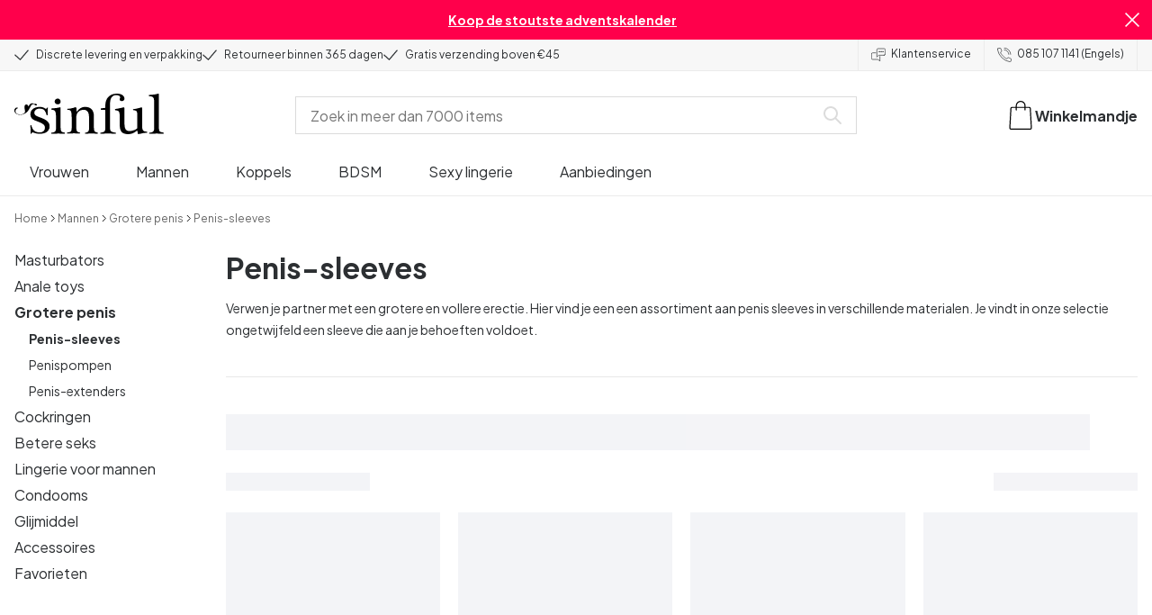

--- FILE ---
content_type: text/html; charset=UTF-8
request_url: https://www.sinful.nl/mannen/grotere-penis/penissleeve
body_size: 42994
content:
<!DOCTYPE html><!--sinful--><html lang="nl-nl"><head><meta charSet="utf-8"/><meta name="viewport" content="width=device-width, initial-scale=1"/><link rel="preload" href="/_next/static/media/636a5ac981f94f8b-s.p.woff2" as="font" crossorigin="" type="font/woff2"/><link rel="preload" href="/_next/static/media/c49dcee81b580683-s.p.woff2" as="font" crossorigin="" type="font/woff2"/><link rel="preload" href="/_next/static/media/fa3e259cafa8f47e-s.p.woff2" as="font" crossorigin="" type="font/woff2"/><link rel="stylesheet" href="/_next/static/css/fc70fb4e98a6c1fb.css" data-precedence="next"/><link rel="stylesheet" href="/_next/static/css/f01bf0bd9aeeecbf.css" data-precedence="next"/><link rel="stylesheet" href="/_next/static/css/1ef7b694fafc3e5b.css" data-precedence="next"/><link rel="preload" as="script" fetchPriority="low" href="/_next/static/chunks/webpack-62b64d7d9064bcbe.js"/><script src="/_next/static/chunks/a6cfff48-68f0e1929172804c.js" async=""></script><script src="/_next/static/chunks/3233-c7834659984261cc.js" async=""></script><script src="/_next/static/chunks/main-app-68d6c9d058894dd9.js" async=""></script><script src="/_next/static/chunks/3171c777-c12c9cf25af04098.js" async=""></script><script src="/_next/static/chunks/8250-164dbfd95eaebdac.js" async=""></script><script src="/_next/static/chunks/9887-2d5a1a7c4244a8d9.js" async=""></script><script src="/_next/static/chunks/1176-dd57605aa0d59186.js" async=""></script><script src="/_next/static/chunks/8544-f04b22bbcc1f56b0.js" async=""></script><script src="/_next/static/chunks/3415-55f0f66a3562aa26.js" async=""></script><script src="/_next/static/chunks/8888-27d099082757e0cb.js" async=""></script><script src="/_next/static/chunks/4391-7ea50730b2d3666a.js" async=""></script><script src="/_next/static/chunks/8710-5304a5bf8c2540bd.js" async=""></script><script src="/_next/static/chunks/6566-1b6fdb1b1e2e6e80.js" async=""></script><script src="/_next/static/chunks/9129-ade91fd523d48614.js" async=""></script><script src="/_next/static/chunks/4917-ecc66771bbe11b47.js" async=""></script><script src="/_next/static/chunks/8744-78be39e07a4b77f4.js" async=""></script><script src="/_next/static/chunks/8223-97a203eab9510083.js" async=""></script><script src="/_next/static/chunks/8318-afbccf382c4b4017.js" async=""></script><script src="/_next/static/chunks/4027-ad2898fe6129f727.js" async=""></script><script src="/_next/static/chunks/2118-c59abf314595aa46.js" async=""></script><script src="/_next/static/chunks/app/layout-e229b97726185f3f.js" async=""></script><script src="/_next/static/chunks/app/global-error-c44ad650f612624d.js" async=""></script><script src="/_next/static/chunks/app/not-found-d472794999fd4123.js" async=""></script><script src="/_next/static/chunks/app/%5B...page%5D/layout-6bbf1f0398f419ff.js" async=""></script><script src="/_next/static/chunks/2823-5a7c4fb564862270.js" async=""></script><script src="/_next/static/chunks/app/%5B...page%5D/page-0bd31a86248210a0.js" async=""></script><link rel="preload" href="/_next/static/chunks/5840.ab3f372324dc1c83.js" as="script" fetchPriority="low"/><link rel="preload" href="/_next/static/chunks/4225.2f27544185121e0d.js" as="script" fetchPriority="low"/><link rel="preload" href="/_next/static/chunks/8987.f7d62e6f753fb1ed.js" as="script" fetchPriority="low"/><meta name="next-size-adjust" content=""/><link rel="icon" href="/favicon.svg" type="image/x-icon"/><link rel="mask-icon" href="/favicon.svg" color="transparent"/><link rel="preconnect" href="https://dev.visualwebsiteoptimizer.com"/><title>Penis sleeve kopen - Goede selectie van cock sleeves hier</title><meta name="description" content="Vind een brede selectie penissleeves voor een vollere erectie. Discrete levering. Uitstekende klantenservice."/><meta name="robots" content="index"/><link rel="canonical" href="https://www.sinful.nl/mannen/grotere-penis/penissleeve"/><link rel="alternate" hrefLang="de-de" href="https://www.sinful.de/manner/grosserer-penis/penis-sleeves"/><link rel="alternate" hrefLang="sv-se" href="https://www.sinful.se/man/storre-penis/penisoverdrag"/><link rel="alternate" hrefLang="da-dk" href="https://www.sinful.dk/maend/penis-forstoerre/penis-sleeves"/><link rel="alternate" hrefLang="fi-fi" href="https://www.sinful.fi/miehille/suurempi-penis/penisholkit"/><link rel="alternate" hrefLang="nb-no" href="https://www.sinful.no/menn/storre-penis/penissleeves"/><link rel="alternate" hrefLang="en-us" href="https://www.sinful.com/men/larger-penis/penis-sleeves"/><link rel="alternate" hrefLang="fr-fr" href="https://www.sinful.fr/hommes/developpeurs-de-penis/manchons-de-penis"/><link rel="alternate" hrefLang="en-gb" href="https://www.sinful.co.uk/men/larger-penis/penis-sleeves"/><link rel="alternate" hrefLang="de-at" href="https://www.sinful.at/manner/grosserer-penis/penis-sleeves"/><link rel="alternate" hrefLang="de-ch" href="https://www.sinful.ch/manner/grosserer-penis/penis-sleeves"/><link rel="alternate" hrefLang="fr-ch" href="https://www.sinful.ch/fr/hommes/developpeurs-de-penis/manchons-de-penis"/><link rel="alternate" hrefLang="nl-nl" href="https://www.sinful.nl/mannen/grotere-penis/penissleeve"/><link rel="alternate" hrefLang="nl-be" href="https://www.sinful.be/mannen/grotere-penis/penissleeve"/><link rel="alternate" hrefLang="fr-be" href="https://www.sinful.be/fr/hommes/developpeurs-de-penis/manchons-de-penis"/><script>!function(){"use strict";function l(e){for(var t=e,r=0,n=document.cookie.split(";");r<n.length;r++){var o=n[r].split("=");if(o[0].trim()===t)return o[1]}}function s(e){return localStorage.getItem(e)}function u(e){return window[e]}function A(e,t){e=document.querySelector(e);return t?null==e?void 0:e.getAttribute(t):null==e?void 0:e.textContent}var e=window,t=document,r="script",n="dataLayer",o="https://hinfogzi.sinful.nl",a="https://load.hinfogzi.sinful.nl",i="47pn5hinfogzi",c="3phl=aWQ9R1RNLU5YUlBHTFo1&page=2",g="cookie",v="sfbid",E="",d=!1;try{var d=!!g&&(m=navigator.userAgent,!!(m=new RegExp("Version/([0-9._]+)(.*Mobile)?.*Safari.*").exec(m)))&&16.4<=parseFloat(m[1]),f="stapeUserId"===g,I=d&&!f?function(e,t,r){void 0===t&&(t="");var n={cookie:l,localStorage:s,jsVariable:u,cssSelector:A},t=Array.isArray(t)?t:[t];if(e&&n[e])for(var o=n[e],a=0,i=t;a<i.length;a++){var c=i[a],c=r?o(c,r):o(c);if(c)return c}else console.warn("invalid uid source",e)}(g,v,E):void 0;d=d&&(!!I||f)}catch(e){console.error(e)}var m=e,g=(m[n]=m[n]||[],m[n].push({"gtm.start":(new Date).getTime(),event:"gtm.js"}),t.getElementsByTagName(r)[0]),v=I?"&bi="+encodeURIComponent(I):"",E=t.createElement(r),f=(d&&(i=8<i.length?i.replace(/([a-z]{8}$)/,"kp$1"):"kp"+i),!d&&a?a:o);E.async=!0,E.src=f+"/"+i+".js?"+c+v,null!=(e=g.parentNode)&&e.insertBefore(E,g)}();</script><script id="vwoCode" type="text/javascript">
          //DO NOT make any changes to smart code except for entering your account id
          window._vwo_code ||
            (function () {
            var account_id = 846284,
            version = 2.1,
            settings_tolerance = 2000,
            hide_element = "body",
            hide_element_style = "",
            /* DO NOT EDIT BELOW THIS LINE */
                f=false,w=window,d=document,v=d.querySelector('#vwoCode'),cK='_vwo_'+account_id+'_settings',cc={};try{var c=JSON.parse(localStorage.getItem('_vwo_'+account_id+'_config'));cc=c&&typeof c==='object'?c:{}}catch(e){}var stT=cc.stT==='session'?w.sessionStorage:w.localStorage;code={nonce:v&&v.nonce,use_existing_jquery:function(){return typeof use_existing_jquery!=='undefined'?use_existing_jquery:undefined},library_tolerance:function(){return typeof library_tolerance!=='undefined'?library_tolerance:undefined},settings_tolerance:function(){return cc.sT||settings_tolerance},hide_element_style:function(){return'{'+(cc.hES||hide_element_style)+'}'},hide_element:function(){if(performance.getEntriesByName('first-contentful-paint')[0]){return''}return typeof cc.hE==='string'?cc.hE:hide_element},getVersion:function(){return version},finish:function(e){if(!f){f=true;var t=d.getElementById('_vis_opt_path_hides');if(t)t.parentNode.removeChild(t);if(e)(new Image).src='https://dev.visualwebsiteoptimizer.com/ee.gif?a='+account_id+e}},finished:function(){return f},addScript:function(e){var t=d.createElement('script');t.type='text/javascript';if(e.src){t.src=e.src}else{t.text=e.text}v&&t.setAttribute('nonce',v.nonce);d.getElementsByTagName('head')[0].appendChild(t)},load:function(e,t){var n=this.getSettings(),i=d.createElement('script'),r=this;t=t||{};if(n){i.textContent=n;d.getElementsByTagName('head')[0].appendChild(i);if(!w.VWO||VWO.caE){stT.removeItem(cK);r.load(e)}}else{var o=new XMLHttpRequest;o.open('GET',e,true);o.withCredentials=!t.dSC;o.responseType=t.responseType||'text';o.onload=function(){if(t.onloadCb){return t.onloadCb(o,e)}if(o.status===200||o.status===304){w._vwo_code.addScript({text:o.responseText})}else{w._vwo_code.finish('&e=loading_failure:'+e)}};o.onerror=function(){if(t.onerrorCb){return t.onerrorCb(e)}w._vwo_code.finish('&e=loading_failure:'+e)};o.send()}},getSettings:function(){try{var e=stT.getItem(cK);if(!e){return}e=JSON.parse(e);if(Date.now()>e.e){stT.removeItem(cK);return}return e.s}catch(e){return}},init:function(){if(d.URL.indexOf('__vwo_disable__')>-1)return;var e=this.settings_tolerance();w._vwo_settings_timer=setTimeout(function(){w._vwo_code.finish();stT.removeItem(cK)},e);var t;if(this.hide_element()!=='body'){t=d.createElement('style');var n=this.hide_element(),i=n?n+this.hide_element_style():'',r=d.getElementsByTagName('head')[0];t.setAttribute('id','_vis_opt_path_hides');v&&t.setAttribute('nonce',v.nonce);t.setAttribute('type','text/css');if(t.styleSheet)t.styleSheet.cssText=i;else t.appendChild(d.createTextNode(i));r.appendChild(t)}else{t=d.getElementsByTagName('head')[0];var i=d.createElement('div');i.style.cssText='z-index: 2147483647 !important;position: fixed !important;left: 0 !important;top: 0 !important;width: 100% !important;height: 100% !important;background: white !important;';i.setAttribute('id','_vis_opt_path_hides');i.classList.add('_vis_hide_layer');t.parentNode.insertBefore(i,t.nextSibling)}var o=window._vis_opt_url||d.URL,s='https://dev.visualwebsiteoptimizer.com/j.php?a='+account_id+'&u='+encodeURIComponent(o)+'&vn='+version;if(w.location.search.indexOf('_vwo_xhr')!==-1){this.addScript({src:s})}else{this.load(s+'&x=true')}}};w._vwo_code=code;code.init();})();(function(){var i=window;function t(){if(i._vwo_code){var e=t.hidingStyle=document.getElementById('_vis_opt_path_hides')||t.hidingStyle;if(!i._vwo_code.finished()&&!_vwo_code.libExecuted&&(!i.VWO||!VWO.dNR)){if(!document.getElementById('_vis_opt_path_hides')){document.getElementsByTagName('head')[0].appendChild(e)}requestAnimationFrame(t)}}}t()})();</script><script src="/_next/static/chunks/polyfills-42372ed130431b0a.js" noModule=""></script><style id="__jsx-4110252119">:root{--_10w3tcw1y:'Plus Jakarta Sans', 'Plus Jakarta Sans Fallback';--_10w3tcw1z:'DM Serif Display', 'DM Serif Display Fallback'}</style></head><body><div hidden=""><!--$--><!--/$--></div><noscript><iframe src="https://load.hinfogzi.sinful.nl/ns.html?id=GTM-NXRPGLZ5" height="0" width="0" style="display:none;visibility:hidden"></iframe></noscript><div class="" id="ui-root"><div data-testid="infobar" class="yrijto69 yrijto91 _7go9my40 _1a8p1y74l _1a8p1y75" style="grid-template-columns:1fr 30px"><div class="_1a8p1y76t _1a8p1y7a yrijtoc3 yrijtoev yrijtomd yrijtop5 _137o0st91 _137o0stjb _137o0stjc _137o0stk7 _137o0stkd _137o0stkj"><article class="_1ufgj3a3 _1weu09u0"><p><a class="fiw1770 _1ufgj3a1" data-infobar="campaign" target="_self" href="/sextoys/favorieten/erotische-adventskalender"><span class="_1ufgj3a0" style="font-weight:bold">Koop de stoutste adventskalender</span></a></p></article></div><span class="_1rej2pt0 _1weu09u1"><svg xmlns="http://www.w3.org/2000/svg" viewBox="0 0 2048 2048" focusable="false" data-infobar="close" role="button" fill="currentColor" stroke="none"><path d="M1169 1024l879 879-145 145-879-879-879 879L0 1903l879-879L0 145 145 0l879 879L1903 0l145 145-879 879z"></path></svg></span></div><div class="_1a8p1y74l _1a8p1y76t _1a8p1y779 _1a8p1y7a yrijtoc3 yrijtoev yrijtomd yrijtop5 _137o0st91 _137o0stjb _137o0stjc _137o0stk7 _137o0stkd _137o0stkj _1sdu78v0"><div class="_1a8p1y70 _1a8p1y7b _1sdu78v4"><div class="_1a8p1y7a _1a8p1y74l"><span class="_1rej2pt0 yrijtopk _1f8og78f"><svg xmlns="http://www.w3.org/2000/svg" width="15.693" height="11.446" viewBox="0 0 15.693 11.446" stroke-linecap="round" stroke-linejoin="round" stroke-width="1.2" fill="currentColor" stroke="none"><g transform="translate(-911.652 -1129.654)"><path d="M912.5,1135.5l5.478,5,8.522-10" transform="translate(0 0)" fill="none" stroke="currentColor"></path></g></svg></span><span class="_1cfy9420 _1f8og785 _1f8og781y _1f8og7837 _1f8og7864">Discrete levering en verpakking</span></div><div class="_1a8p1y7a _1a8p1y74l"><span class="_1rej2pt0 yrijtopk _1f8og78f"><svg xmlns="http://www.w3.org/2000/svg" width="15.693" height="11.446" viewBox="0 0 15.693 11.446" stroke-linecap="round" stroke-linejoin="round" stroke-width="1.2" fill="currentColor" stroke="none"><g transform="translate(-911.652 -1129.654)"><path d="M912.5,1135.5l5.478,5,8.522-10" transform="translate(0 0)" fill="none" stroke="currentColor"></path></g></svg></span><span class="_1cfy9420 _1f8og785 _1f8og781y _1f8og7837 _1f8og7864">Retourneer binnen 365 dagen</span></div><div class="_1a8p1y7a _1a8p1y74l"><span class="_1rej2pt0 yrijtopk _1f8og78f"><svg xmlns="http://www.w3.org/2000/svg" width="15.693" height="11.446" viewBox="0 0 15.693 11.446" stroke-linecap="round" stroke-linejoin="round" stroke-width="1.2" fill="currentColor" stroke="none"><g transform="translate(-911.652 -1129.654)"><path d="M912.5,1135.5l5.478,5,8.522-10" transform="translate(0 0)" fill="none" stroke="currentColor"></path></g></svg></span><span class="_1cfy9420 _1f8og785 _1f8og781y _1f8og7837 _1f8og7864">Gratis verzending boven €45</span></div></div><div class="_1a8p1y7a _1a8p1y71 _1sdu78v4"><div class="b0gn4q4" style="--b0gn4q0:1;--b0gn4q1:1;--b0gn4q2:0px;--b0gn4q3:0px"><div class="_1auylowu _137o0st91"><ul class="b0gn4q6 yrijto0 yrijto2s"><li class="b0gn4q7"><div class="_1a8p1y76t _1a8p1y7a"><div class="_1a8p1y7a _1a8p1y74l"><span class="_1rej2pt0 yrijtopk _1f8og78f"><svg xmlns="http://www.w3.org/2000/svg" width="15.693" height="11.446" viewBox="0 0 15.693 11.446" stroke-linecap="round" stroke-linejoin="round" stroke-width="1.2" fill="currentColor" stroke="none"><g transform="translate(-911.652 -1129.654)"><path d="M912.5,1135.5l5.478,5,8.522-10" transform="translate(0 0)" fill="none" stroke="currentColor"></path></g></svg></span><span class="_1cfy9420 _1f8og785 _1f8og781y _1f8og7837 _1f8og7864">Discrete levering en verpakking</span></div></div></li><li class="b0gn4q7"><div class="_1a8p1y76t _1a8p1y7a"><div class="_1a8p1y7a _1a8p1y74l"><span class="_1rej2pt0 yrijtopk _1f8og78f"><svg xmlns="http://www.w3.org/2000/svg" width="15.693" height="11.446" viewBox="0 0 15.693 11.446" stroke-linecap="round" stroke-linejoin="round" stroke-width="1.2" fill="currentColor" stroke="none"><g transform="translate(-911.652 -1129.654)"><path d="M912.5,1135.5l5.478,5,8.522-10" transform="translate(0 0)" fill="none" stroke="currentColor"></path></g></svg></span><span class="_1cfy9420 _1f8og785 _1f8og781y _1f8og7837 _1f8og7864">Retourneer binnen 365 dagen</span></div></div></li><li class="b0gn4q7"><div class="_1a8p1y76t _1a8p1y7a"><div class="_1a8p1y7a _1a8p1y74l"><span class="_1rej2pt0 yrijtopk _1f8og78f"><svg xmlns="http://www.w3.org/2000/svg" width="15.693" height="11.446" viewBox="0 0 15.693 11.446" stroke-linecap="round" stroke-linejoin="round" stroke-width="1.2" fill="currentColor" stroke="none"><g transform="translate(-911.652 -1129.654)"><path d="M912.5,1135.5l5.478,5,8.522-10" transform="translate(0 0)" fill="none" stroke="currentColor"></path></g></svg></span><span class="_1cfy9420 _1f8og785 _1f8og781y _1f8og7837 _1f8og7864">Gratis verzending boven €45</span></div></div></li><li class="b0gn4q7"><div class="_1a8p1y76t _1a8p1y7a"></div></li></ul></div></div></div><div class="_1a8p1y70 _1a8p1y7c _137o0st13v _1a8p1y76y"><div class="_1sdu78v1 _1sdu78v2 _1sdu78v3"><span class="_1cfy9420 _1f8og785 _1f8og7855 _1f8og781y _1f8og7837 _1f8og7864"><a data-navid="nav-link" class="fiw1770" href="/support"><span class="_1rej2pt0 yrijtopf _1f8og78f"><svg xmlns="http://www.w3.org/2000/svg" viewBox="0 0 24 22" fill="none" stroke="currentColor" stroke-linecap="round" stroke-linejoin="round"><path d="M8.91,8.43h-5a2,2,0,0,0-2,2v7a2,2,0,0,0,2,2h9l3,3v-8" transform="translate(-1.41 -0.93)"></path><path d="M22.91,12.43h-9l-3,3v-12a2,2,0,0,1,2-2h10a2,2,0,0,1,2,2v7A2,2,0,0,1,22.91,12.43Z" transform="translate(-1.41 -0.93)"></path><circle cx="13.5" cy="5.5" r="0.5"></circle><circle cx="16.5" cy="5.5" r="0.5"></circle><circle cx="19.5" cy="5.5" r="0.5"></circle></svg></span> <!-- -->Klantenservice</a></span></div><div class="_1sdu78v1 _1sdu78v3"><span class="_1cfy9420 _1f8og785 _1f8og7855 _1f8og781y _1f8og7837 _1f8og7864"><a class="fiw1770" href="tel:+3185 107 1141"><span class="_1rej2pt0 yrijtopf _1f8og78f"><svg xmlns="http://www.w3.org/2000/svg" viewBox="0 0 23.29 23.31" fill="none" stroke="currentColor" stroke-linecap="round" stroke-linejoin="round"><path d="M2.1,2.76A2,2,0,0,0,2,4.09a24.46,24.46,0,0,0,6.78,13,23.78,23.78,0,0,0,13,6.74,2.08,2.08,0,0,0,1.33-.09.62.62,0,0,0,.32-.41l.81-3.59a1,1,0,0,0-.3-.89c-.13-.12-2.85-1.1-4.14-1.73a1.08,1.08,0,0,0-1.41.32l-.5.86a1.28,1.28,0,0,1-.79.59c-1.26.32-5.16-3.27-6-4.12S6.47,9.9,6.79,8.64a1.26,1.26,0,0,1,.59-.78l.86-.5A1.09,1.09,0,0,0,8.57,6,21,21,0,0,1,7.31,2.49a1.12,1.12,0,0,0-1.2-.86l-3.62.81A.64.64,0,0,0,2.1,2.76Z" transform="translate(-1.44 -1.09)"></path><path d="M13.07,4.6a7.11,7.11,0,0,1,7.11,7.11" transform="translate(-1.44 -1.09)"></path><path d="M13.07,1.59A10.12,10.12,0,0,1,23.19,11.71" transform="translate(-1.44 -1.09)"></path></svg></span> <!-- -->085 107 1141 (Engels)</a></span></div></div></div><header><div class="_7brozz1"><div class="yrijtoc3 yrijtoev yrijtomd yrijtop5 _137o0st91 _137o0stjb _137o0stjc _137o0stk7 _137o0stkd _137o0stkj _7brozz5"><div class="_7brozz7 _7brozz8"><a class="fiw1770" href="/"><svg xmlns="http://www.w3.org/2000/svg" width="165.849" height="44.996" viewBox="0 0 165.849 44.996"><g transform="translate(-6.38 -16.6)"><g transform="translate(24.068 16.6)"><path d="M47.144,50.8a8.162,8.162,0,0,0-2.454-1.882,27.53,27.53,0,0,0-3.109-1.554,20.9,20.9,0,0,0-2.045-.818c-.818-.327-1.554-.573-2.127-.818a12.81,12.81,0,0,1-3.518-1.718,3.257,3.257,0,0,1-1.473-2.863,4.082,4.082,0,0,1,1.718-3.436,6.656,6.656,0,0,1,4.172-1.227c2.373,0,4.254.654,5.4,1.963a11.776,11.776,0,0,1,2.373,5.4c.164.245.9.164,1.064-.082V39.345a25.3,25.3,0,0,1,.409-4.009.738.738,0,0,0-.409-.082h-.491c-.164.082-.082,0-.082.082a1.764,1.764,0,0,1-.9,1.309,1.8,1.8,0,0,0-.654-.082.613.613,0,0,1-.409-.082h0a9.879,9.879,0,0,0-2.945-1.473,11.457,11.457,0,0,0-3.109-.409,18.8,18.8,0,0,0-3.682.409A11.16,11.16,0,0,0,31.518,36.4a8.764,8.764,0,0,0-2.454,2.454,6.593,6.593,0,0,0-.982,3.763,8.563,8.563,0,0,0,.573,3.191,7.038,7.038,0,0,0,1.636,2.127,9.722,9.722,0,0,0,2.373,1.473c.9.409,1.882.818,2.782,1.145.654.245,1.309.491,1.882.736.654.245,1.227.491,1.882.736a14.351,14.351,0,0,1,3.436,2.127A4.213,4.213,0,0,1,44.2,57.671a4.769,4.769,0,0,1-1.554,3.845,5.967,5.967,0,0,1-4.009,1.391,12.727,12.727,0,0,1-3.763-.491,6.343,6.343,0,0,1-2.7-1.554,8.162,8.162,0,0,1-1.882-2.454,13.485,13.485,0,0,1-1.145-3.354c0-.082,0-.082-.164-.082-.082,0-.245-.082-.327-.082h-.082a1.163,1.163,0,0,0-.491.164c-.082.082-.082,0-.082.082,0,.164.245,3.191.245,4.581V64.3h0a.737.737,0,0,0,.409.082,1.6,1.6,0,0,0,.573-.082h0a1.591,1.591,0,0,1,.736-1.145,1.32,1.32,0,0,1,.736-.245.738.738,0,0,1,.409.082h0a12.755,12.755,0,0,0,3.518,1.064,21.07,21.07,0,0,0,3.682.409,22.983,22.983,0,0,0,4.009-.409,11.3,11.3,0,0,0,3.518-1.391,7.521,7.521,0,0,0,2.536-2.536,7.166,7.166,0,0,0,.982-3.927,7.279,7.279,0,0,0-.573-3.109A13.245,13.245,0,0,0,47.144,50.8Z" transform="translate(-28 -19.874)"></path><path d="M71.008,63.157a11.194,11.194,0,0,1-2.373-.573,2.737,2.737,0,0,1-1.309-1.227,4.624,4.624,0,0,1-.491-1.963,26.324,26.324,0,0,1-.082-2.7h0V36a2.529,2.529,0,0,0-.164-.654c-.082-.164-.245-.327-.654-.245-.245,0-1.227.327-1.718.409a12.859,12.859,0,0,1-1.882.327c-.736.082-1.391.164-2.127.245-.654.082-1.309.082-1.963.164s-1.145.082-1.554.164h0c-.164,0-.164,0-.245.164a.818.818,0,0,0,0,.982c.082.082.082.164.245.164h0a13.135,13.135,0,0,1,2.536.573,2.87,2.87,0,0,1,1.554,1.391,9.287,9.287,0,0,1,.654,2.7c.082,1.145.164,2.618.164,4.5V57.184a23.826,23.826,0,0,1-.082,2.536,3.9,3.9,0,0,1-.573,1.8,3.472,3.472,0,0,1-1.554,1.227,9.6,9.6,0,0,1-2.7.573.425.425,0,0,0-.327.164.877.877,0,0,0-.164.491.45.45,0,0,0,.164.409c.082.082.082.164.245.164,1.145,0,6.3-.245,7.69-.245,1.309,0,6.136.245,6.872.245.164,0,.245,0,.245-.164.082-.164.164-.245.164-.409a1.163,1.163,0,0,0-.164-.491A.726.726,0,0,0,71.008,63.157Z" transform="translate(-33.129 -19.96)"></path><path d="M67.627,26.654a3.564,3.564,0,0,0-.9-2.373,2.854,2.854,0,0,0-2.291-.982,3.33,3.33,0,0,0-2.454.982A3.1,3.1,0,0,0,61,26.572a2.639,2.639,0,0,0,1.064,2.209,3.585,3.585,0,0,0,2.536.9,3.021,3.021,0,0,0,2.209-.9A3.552,3.552,0,0,0,67.627,26.654Z" transform="translate(-34.002 -17.819)"></path><path d="M111.67,63.07a10.689,10.689,0,0,1-2.209-.573,2.406,2.406,0,0,1-1.227-1.145,5.731,5.731,0,0,1-.491-1.882c-.082-.736-.082-1.718-.082-2.863V45.563c0-3.927-.9-6.709-2.618-8.427S100.871,34.6,97.762,34.6a8.7,8.7,0,0,0-3.027.491,11.47,11.47,0,0,0-2.454,1.227A12.689,12.689,0,0,0,90.4,37.872q-.736.859-1.227,1.473a.51.51,0,0,1-.409.245H88.6a.509.509,0,0,1-.327-.491V36.318a1.955,1.955,0,0,0-.409-1.145c-.164-.245-.327-.245-.573-.245a.89.89,0,0,0-.409.082,38.717,38.717,0,0,1-4.827,1.309,26.579,26.579,0,0,1-3.6.409.425.425,0,0,0-.327.164.625.625,0,0,0-.164.409c0,.164,0,.245.164.327a.425.425,0,0,0,.327.164,5.6,5.6,0,0,1,2.536.491,3.3,3.3,0,0,1,1.391,1.882,16.347,16.347,0,0,1,.491,3.436c.082,1.391.082,3.109.082,5.236v8.1a23.878,23.878,0,0,1-.082,2.618,4.614,4.614,0,0,1-.573,1.882A2.491,2.491,0,0,1,80.827,62.5a9.269,9.269,0,0,1-2.536.491.425.425,0,0,0-.327.164.877.877,0,0,0-.164.491.45.45,0,0,0,.164.409c.082.082.082.164.245.164,1.064,0,5.972-.245,7.363-.245,1.309,0,5.972.245,6.3.245.164,0,.245,0,.245-.164.082-.164.164-.245.164-.409a1.163,1.163,0,0,0-.164-.491.425.425,0,0,0-.327-.164,6.681,6.681,0,0,1-2.045-.654A3.28,3.28,0,0,1,88.6,61.107a5.833,5.833,0,0,1-.409-1.882,26.328,26.328,0,0,1-.082-2.7v-10.8a7.662,7.662,0,0,1,.573-3.027,7.318,7.318,0,0,1,1.554-2.536,7.732,7.732,0,0,1,2.536-1.718,9.3,9.3,0,0,1,3.518-.654,5.728,5.728,0,0,1,3.272.9,5.637,5.637,0,0,1,1.8,2.291,8.662,8.662,0,0,1,.736,3.027c.082,1.064.164,2.127.164,3.272v9.736a23.824,23.824,0,0,1-.082,2.536,3.888,3.888,0,0,1-.491,1.8,2.951,2.951,0,0,1-1.227,1.227,5.511,5.511,0,0,1-2.291.573.425.425,0,0,0-.327.164.877.877,0,0,0-.164.491.45.45,0,0,0,.164.409c.082.082.082.164.245.164.818,0,5.645-.245,7.036-.245,1.309,0,6.054.245,6.545.245.164,0,.245,0,.245-.164.082-.164.164-.245.164-.409a1.163,1.163,0,0,0-.164-.491C111.915,63.152,111.834,63.152,111.67,63.07Z" transform="translate(-37.058 -19.874)"></path><path d="M133.781,31V29.772c0-1.145,0-2.373.082-3.682a13.964,13.964,0,0,1,.736-3.763,6.83,6.83,0,0,1,2.127-2.945,6.24,6.24,0,0,1,4.091-1.145,6.519,6.519,0,0,1,2.945.654,2.344,2.344,0,0,1,1.227,2.209,1.355,1.355,0,0,1-.409.982c-.082,0-.164.409-.164.982a1.311,1.311,0,0,0,.736,1.309,3.111,3.111,0,0,0,1.8.491,2.787,2.787,0,0,0,1.963-.736,2.162,2.162,0,0,0,.818-1.718,4.409,4.409,0,0,0-.736-2.7,6.578,6.578,0,0,0-1.882-1.8,7.636,7.636,0,0,0-2.7-.982,13.39,13.39,0,0,0-3.109-.327,14.542,14.542,0,0,0-5.481.982,11.551,11.551,0,0,0-4.009,2.7,11.382,11.382,0,0,0-2.454,4.091,14.815,14.815,0,0,0-.818,5.154v1.554a1.618,1.618,0,0,1-.164.9.848.848,0,0,1-.982.573l-3.436.327c-.164,0-.245.082-.327.245a1.541,1.541,0,0,0-.164.654,1.517,1.517,0,0,0,.164.573c.082.164.082.164.245.164h3.191a2.031,2.031,0,0,1,.736.082c.164.082.327.082.491.245a.6.6,0,0,1,.164.491V53.661a26.329,26.329,0,0,1-.082,2.7,3.9,3.9,0,0,1-.573,1.8,3.24,3.24,0,0,1-1.554,1.145,13.5,13.5,0,0,1-2.782.573.481.481,0,0,0-.409.164.877.877,0,0,0-.164.491.45.45,0,0,0,.164.409c.082.082.082.164.245.164,1.309,0,6.709-.245,8.1-.245,1.309,0,6.872.245,8.508.245.082,0,.164,0,.245-.164s.164-.245.164-.409a1.163,1.163,0,0,0-.164-.491.425.425,0,0,0-.327-.164,20.235,20.235,0,0,1-3.354-.654,3.888,3.888,0,0,1-1.882-1.145,3.521,3.521,0,0,1-.736-1.882,23.862,23.862,0,0,1-.164-2.7V36.071L133.781,31Z" transform="translate(-45.261 -16.6)"></path><path d="M178.161,62.1a6.652,6.652,0,0,1-2.782-.409,2.649,2.649,0,0,1-1.636-1.473,7.238,7.238,0,0,1-.654-2.7c-.082-1.064-.082-2.536-.082-4.254V36.327a2.828,2.828,0,0,0-.245-.982c-.082-.164-.164-.164-.409-.164a.89.89,0,0,0-.409.082,38.332,38.332,0,0,1-4.336,1.145,22.806,22.806,0,0,1-4.336.736c-.164,0-.164,0-.245.082a.492.492,0,0,0-.082.327v.082a1.163,1.163,0,0,0,.164.491c.082.082.082.164.245.164a10.706,10.706,0,0,1,2.373.491,2.094,2.094,0,0,1,1.391,1.227,6.159,6.159,0,0,1,.491,2.454c.082,1.064.082,2.454.082,4.336V57.762a1.428,1.428,0,0,1-.327.982,10.768,10.768,0,0,1-3.763,1.963,16.474,16.474,0,0,1-4.663.818,5.491,5.491,0,0,1-2.7-.573,4.245,4.245,0,0,1-1.8-1.8,10.093,10.093,0,0,1-.818-3.109,34.05,34.05,0,0,1-.245-4.418v-15.3a3.694,3.694,0,0,0-.245-1.064c-.082-.164-.164-.164-.409-.164a.89.89,0,0,0-.409.082c-.818.245-4.254.982-5.072,1.145s-3.6.654-4.009.736h0c-.164,0-.164,0-.245.164a.737.737,0,0,0-.082.409v.082a1.163,1.163,0,0,0,.164.491c.082.164.082.082.164.164h0a13.928,13.928,0,0,1,2.536.491,2.333,2.333,0,0,1,1.554,1.227,5.9,5.9,0,0,1,.654,2.454c.082,1.064.164,2.454.164,4.336v7.281a26.735,26.735,0,0,0,.409,4.663,9.057,9.057,0,0,0,1.473,3.354,6.311,6.311,0,0,0,2.863,2.045,12.834,12.834,0,0,0,4.745.736,13.571,13.571,0,0,0,4.581-.818,14.073,14.073,0,0,0,4.663-2.782.7.7,0,0,1,.491-.245h.164c.164,0,.409.327.409.491a10.428,10.428,0,0,0,.245,2.618c.164.573.327.654.491.654a3.893,3.893,0,0,0,1.064-.164,16.925,16.925,0,0,0,1.8-.327c.654-.164,1.309-.245,1.882-.409a6.714,6.714,0,0,1,1.473-.245c.409-.082.736-.082,1.064-.164a2.783,2.783,0,0,1,.818-.082c.245,0,.491-.082.736-.082h.9c.082,0,.082,0,.082-.082a1.038,1.038,0,0,0,.082-.491,2.893,2.893,0,0,0-.082-.491Z" transform="translate(-48.898 -19.965)"></path><path d="M204.835,59.8a13.773,13.773,0,0,1-2.7-.573A2.929,2.929,0,0,1,200.581,58a3.887,3.887,0,0,1-.491-1.963,26.329,26.329,0,0,1-.082-2.7V17.254a1.088,1.088,0,0,0-.245-.573.358.358,0,0,0-.245-.082,1.6,1.6,0,0,0-.573.082,26.124,26.124,0,0,1-5.154.982c-1.8.164-3.354.327-4.663.409h0c-.164,0-.164,0-.245.164a.737.737,0,0,0-.082.409v.082a1.163,1.163,0,0,0,.164.491c.082.164.082.082.164.164h0c1.227.164,2.209.327,3.027.491a3.111,3.111,0,0,1,1.8,1.391,5.946,5.946,0,0,1,.654,2.7c.082,1.145.164,2.7.164,4.5v25.28a23.824,23.824,0,0,1-.082,2.536,4.614,4.614,0,0,1-.573,1.882,3.751,3.751,0,0,1-1.636,1.227,10.974,10.974,0,0,1-2.863.573.425.425,0,0,0-.327.164.877.877,0,0,0-.164.491.45.45,0,0,0,.164.409c.082.082.082.164.245.164,1.391,0,6.627-.245,8.018-.245,1.309,0,6.463.245,7.445.245.164,0,.245,0,.245-.164.082-.164.164-.245.164-.409a1.163,1.163,0,0,0-.164-.491A.725.725,0,0,0,204.835,59.8Z" transform="translate(-57.247 -16.6)"></path></g><path d="M28.158,30.511c-.164,0-.409-.327-.736-.573-.818-.573-3.845-.573-5.318,3.109-.164.409-.245.409-.327,0-.082-2.373-4.172-3.272-4.172.573,0,3.763.982,4.172.409,5.972-.409,1.391-3.845,3.6-8.018,2.045-3.763-1.473-2.618-5.89-.082-6.381.491-.082.654-.327,0-.654a2.386,2.386,0,0,0-2.536.573A3.82,3.82,0,0,0,7.46,40.41c2.945,3.354,9.654,2.373,13.09-1.227s4.091-8.836,6.709-8.427c1.718.245,1.473.9,2.373,1.227.9.245,2.536,0,1.554-1.064C30.285,29.775,28.567,30.429,28.158,30.511Z" transform="translate(0 -2.375)"></path></g></svg></a></div><div class="_7brozz7 _7brozzc"><button role="button" class="w17qey8 _1f8og782i w17qey9 _7go9mye _1a8p1y7p _1a8p1y74l _1a8p1y76t _7go9my5e yrijtoc3 yrijtoev yrijto6e yrijto96 _1f8og78f _1a8p1y7a _1a8p1y73 _1a8p1y76t _1a8p1y74l _1a8p1y719 yrijtof"><span class="_1rej2pt0 qkhe17 _1f8og78z"><svg xmlns="http://www.w3.org/2000/svg" width="29" height="20" viewBox="0 0 25.2 17.2" stroke-width="1" fill="currentColor" stroke="none"><g id="Group_577" data-name="Group 577" transform="translate(-12.118 -11.208)"><line id="Line_18" data-name="Line 18" x2="24" transform="translate(12.718 11.808)" fill="#163567" stroke="#000" stroke-linecap="round" stroke-linejoin="round" stroke-width="1.2px"></line><line id="Line_19" data-name="Line 19" x2="24" transform="translate(12.718 27.808)" fill="#163567" stroke="#000" stroke-linecap="round" stroke-linejoin="round" stroke-width="1.2px"></line><line id="Line_20" data-name="Line 20" x2="24" transform="translate(12.718 19.808)" fill="#163567" stroke="#000" stroke-linecap="round" stroke-linejoin="round" stroke-width="1.2px"></line></g></svg></span><span class="qkhe16 _1cfy9420 _1f8og7823 _1f8og7837 _1f8og7864">Menu</span></button><nav aria-label="Main" data-orientation="horizontal" dir="ltr" class="_1a8p1y70 _1a8p1y7i"><div style="position:relative"><ul data-orientation="horizontal" class="_1vm6wx43" dir="ltr"><li class="_1vm6wx46" data-testid="navitem"><a class="fiw1770 _1vm6wx47" data-navid="nav-link" id="radix-_R_14tla5lb_-trigger-radix-_R_74tla5lb_" data-state="closed" aria-expanded="false" aria-controls="radix-_R_14tla5lb_-content-radix-_R_74tla5lb_" data-radix-collection-item="" href="/vrouwen"><span class="_1cfy9420 _1f8og781y _1f8og7837 _1f8og7864">Vrouwen</span></a></li><li class="_1vm6wx46" data-testid="navitem"><a class="fiw1770 _1vm6wx47" data-navid="nav-link" id="radix-_R_14tla5lb_-trigger-radix-_R_b4tla5lb_" data-state="closed" aria-expanded="false" aria-controls="radix-_R_14tla5lb_-content-radix-_R_b4tla5lb_" data-radix-collection-item="" href="/mannen"><span class="_1cfy9420 _1f8og781y _1f8og7837 _1f8og7864">Mannen</span></a></li><li class="_1vm6wx46" data-testid="navitem"><a class="fiw1770 _1vm6wx47" data-navid="nav-link" id="radix-_R_14tla5lb_-trigger-radix-_R_f4tla5lb_" data-state="closed" aria-expanded="false" aria-controls="radix-_R_14tla5lb_-content-radix-_R_f4tla5lb_" data-radix-collection-item="" href="/koppels"><span class="_1cfy9420 _1f8og781y _1f8og7837 _1f8og7864">Koppels</span></a></li><li class="_1vm6wx46" data-testid="navitem"><a class="fiw1770 _1vm6wx47" data-navid="nav-link" id="radix-_R_14tla5lb_-trigger-radix-_R_j4tla5lb_" data-state="closed" aria-expanded="false" aria-controls="radix-_R_14tla5lb_-content-radix-_R_j4tla5lb_" data-radix-collection-item="" href="/bdsm"><span class="_1cfy9420 _1f8og781y _1f8og7837 _1f8og7864">BDSM</span></a></li><li class="_1vm6wx46" data-testid="navitem"><a class="fiw1770 _1vm6wx47" data-navid="nav-link" id="radix-_R_14tla5lb_-trigger-radix-_R_n4tla5lb_" data-state="closed" aria-expanded="false" aria-controls="radix-_R_14tla5lb_-content-radix-_R_n4tla5lb_" data-radix-collection-item="" href="/vrouwen/sexy-lingerie"><span class="_1cfy9420 _1f8og781y _1f8og7837 _1f8og7864">Sexy lingerie</span></a></li><li class="_1vm6wx46" data-testid="navitem"><a class="fiw1770 _1vm6wx47" data-navid="nav-link" id="radix-_R_14tla5lb_-trigger-radix-_R_r4tla5lb_" data-state="closed" aria-expanded="false" aria-controls="radix-_R_14tla5lb_-content-radix-_R_r4tla5lb_" data-radix-collection-item="" href="/sextoys/favorieten/aanbiedingen"><span class="_1cfy9420 _1f8og781y _1f8og7837 _1f8og7864">Aanbiedingen</span></a></li></ul></div></nav></div><div class="_7brozz7 _7brozza"><div class="_137o0st91" data-headlessui-state=""><div class="yrijtobo yrijtobz yrijtoeg yrijtoer _1a8p1y74l yrijto3h yrijto3s _1a8p1y75 _12xnrmv2" style="grid-template-rows:min-content;grid-template-columns:1fr min-content"><input class="_12xnrmv3" autoComplete="off" placeholder="Zoek in meer dan 7000 items" id="headlessui-combobox-input-_R_b6tla5lb_" role="combobox" type="text" aria-expanded="false" aria-autocomplete="list" data-headlessui-state="" value=""/><svg xmlns="http://www.w3.org/2000/svg" fill="none" viewBox="0 0 24 24" color="currentColor" stroke="currentColor" stroke-width="2" class="_12xnrmv0" cursor="pointer"><path stroke-linecap="round" stroke-linejoin="round" d="M21 21l-6-6m2-5a7 7 0 11-14 0 7 7 0 0114 0z"></path></svg></div></div></div><div class="_7brozz7 _7brozz9"><a class="fiw1770 _1mw7j3e0" href="/cart"><div class="_1js9ehv1"><span class="_1rej2pt0 _1f8og782s _1f8og78z"><svg xmlns="http://www.w3.org/2000/svg" viewBox="0 0 24.532 31.204" stroke-width="1" fill="none" stroke="currentColor"><g transform="translate(-771.18 -863.9)"><path d="M776.5,873.727v-4.613a4.674,4.674,0,0,1,4.732-4.613h0a4.674,4.674,0,0,1,4.732,4.613v4.613" transform="translate(2.281)" fill="none" stroke="#000" stroke-width="1.2px" stroke-linecap="round" stroke-miterlimit="10"></path><path d="M793.727,870.734l1.16,20.913a1.305,1.305,0,0,1-1.3,1.38H772.861a1.305,1.305,0,0,1-1.3-1.38l1.16-20.913a1.3,1.3,0,0,1,1.3-1.234h18.4A1.3,1.3,0,0,1,793.727,870.734Z" transform="translate(0.223 1.477)" fill="none" stroke="#000" stroke-width="1.2px" stroke-linejoin="round"></path></g></svg></span></div><span class="_1mw7j3e1 _1cfy9420 _1f8og7823 _1f8og7837 _1f8og7864">Winkelmandje</span></a></div></div></div><div class=""></div></header><!--$!--><template data-dgst="BAILOUT_TO_CLIENT_SIDE_RENDERING"></template><!--/$--><script type="application/ld+json">{"@context":"http://schema.org","@type":"Organization","name":"Sinful","legalName":"Sinful","alternateName":"Sinfull","image":"https://eu-images.contentstack.com/v3/assets/blt70200aeea7ce7e0e/blt6a159b90ec3ec697/6444340139d7ae49943393e4/logo_black_550x550.jpg","description":"Sinful / MCompany","url":"https://www.sinful.nl","telephone":"0851071141","sameAs":["https://www.facebook.com/sinful.global/","https://www.instagram.com/sinful.global/","https://www.instagram.com/sinful.global","https://www.youtube.com/@SinfulDK","https://www.tiktok.com/@sinful.global","https://da.wikipedia.org/wiki/Sinful","https://www.linkedin.com/company/sinful-aps"],"brand":{"@type":"Brand","name":"Sinful"},"address":{"@type":"PostalAddress","streetAddress":"Macroweg 12","addressLocality":"Venray","postalCode":"5804 CL","addressCountry":{"@type":"Country","name":"Nederland"}},"contactPoint":{"@type":"ContactPoint","telephone":"0851071141","contactType":"customerservice","areaServed":"NL"}}</script><main><!--$!--><template data-dgst="BAILOUT_TO_CLIENT_SIDE_RENDERING"></template><!--/$--><div class=""><div class="yrijtoc3 yrijtoev yrijtomd yrijtop5 _137o0st91 _137o0stjb _137o0stjc _137o0stk7 _137o0stkd _137o0stkj"><script type="application/ld+json">{"@context":"https://schema.org","@type":"BreadcrumbList","itemListElement":[{"@type":"ListItem","position":1,"name":"Home","item":"https://www.sinful.nl/"},{"@type":"ListItem","position":2,"name":"Mannen","item":"https://www.sinful.nl/mannen"},{"@type":"ListItem","position":3,"name":"Grotere penis","item":"https://www.sinful.nl/mannen/grotere-penis"},{"@type":"ListItem","position":4,"name":"Penis-sleeves","item":"https://www.sinful.nl/mannen/grotere-penis/penissleeve"}]}</script><div class="yrijto64 yrijto6f yrijto8w yrijto97 _1a8p1y7a _1a8p1y74l yrijto3c _1auylow1j _1a8p1y71j"><a class="fiw1770 _7go9my1a _1f8og785 _1f8og7837" role="link" href="/"><span class="eaft9i0 _1cfy9420 _7go9my1a _1f8og781y _1f8og7837 _1f8og7864">Home</span></a><svg xmlns="http://www.w3.org/2000/svg" fill="none" viewBox="0 0 24 24" stroke="black" class="eaft9i1" style="width:11px;height:sm;stroke-width:2"><path stroke-linecap="round" stroke-linejoin="round" d="M9 5l7 7-7 7"></path></svg><a class="fiw1770 _7go9my1a _1f8og785 _1f8og7837" role="link" href="/mannen"><span class="eaft9i0 _1cfy9420 _7go9my1a _1f8og781y _1f8og7837 _1f8og7864">Mannen</span></a><svg xmlns="http://www.w3.org/2000/svg" fill="none" viewBox="0 0 24 24" stroke="black" class="eaft9i1" style="width:11px;height:sm;stroke-width:2"><path stroke-linecap="round" stroke-linejoin="round" d="M9 5l7 7-7 7"></path></svg><a class="fiw1770 _7go9my1a _1f8og785 _1f8og7837" role="link" href="/mannen/grotere-penis"><span class="eaft9i0 _1cfy9420 _7go9my1a _1f8og781y _1f8og7837 _1f8og7864">Grotere penis</span></a><svg xmlns="http://www.w3.org/2000/svg" fill="none" viewBox="0 0 24 24" stroke="black" class="eaft9i1" style="width:11px;height:sm;stroke-width:2"><path stroke-linecap="round" stroke-linejoin="round" d="M9 5l7 7-7 7"></path></svg><a class="fiw1770 _7go9my1a _1f8og785 _1f8og7837" role="link" href="/mannen/grotere-penis/penissleeve"><span class="eaft9i0 _1cfy9420 _7go9my1a _1f8og781y _1f8og7837 _1f8og7864">Penis-sleeves</span></a></div><div class="yrijto6e yrijto96 yrijto4b _1mmo0c42"><div class="_1a8p1y70 _1a8p1y7h"><ul class="_1x9g0p55"><li data-item-id="true" class="_1x9g0p51 _1x9g0p50"><a class="fiw1770 _1x9g0p52" data-navid="nav-link" href="/mannen/masturbators">Masturbators</a></li><li data-item-id="true" class="_1x9g0p51 _1x9g0p50"><a class="fiw1770 _1x9g0p52" data-navid="nav-link" href="/mannen/anale-seksspeeltjes">Anale toys</a></li><li data-item-id="true" class="_1x9g0p51 _1x9g0p50"><a class="fiw1770 _1x9g0p54 _1x9g0p52" data-navid="nav-link" href="/mannen/grotere-penis">Grotere penis</a></li><ul class="yrijtoc3"><li data-item-id="true" class="_1x9g0p50"><a class="fiw1770 _1x9g0p54 _1x9g0p53" data-navid="nav-link" href="/mannen/grotere-penis/penissleeve">Penis-sleeves</a></li><ul class="yrijtoc3"></ul><li data-item-id="true" class="_1x9g0p50"><a class="fiw1770 _1x9g0p53" data-navid="nav-link" href="/mannen/grotere-penis/penispompen">Penispompen</a></li><li data-item-id="true" class="_1x9g0p50"><a class="fiw1770 _1x9g0p53" data-navid="nav-link" href="/mannen/grotere-penis/penisverlenger">Penis-extenders</a></li></ul><li data-item-id="true" class="_1x9g0p51 _1x9g0p50"><a class="fiw1770 _1x9g0p52" data-navid="nav-link" href="/mannen/penisringen">Cockringen</a></li><li data-item-id="true" class="_1x9g0p51 _1x9g0p50"><a class="fiw1770 _1x9g0p52" data-navid="nav-link" href="/mannen/betere-seks">Betere seks</a></li><li data-item-id="true" class="_1x9g0p51 _1x9g0p50"><a class="fiw1770 _1x9g0p52" data-navid="nav-link" href="/mannen/sexy-ondergoed-voor-mannen">Lingerie voor mannen</a></li><li data-item-id="true" class="_1x9g0p51 _1x9g0p50"><a class="fiw1770 _1x9g0p52" data-navid="nav-link" href="/mannen/condooms">Condooms</a></li><li data-item-id="true" class="_1x9g0p51 _1x9g0p50"><a class="fiw1770 _1x9g0p52" data-navid="nav-link" href="/mannen/glijmiddelen">Glijmiddel</a></li><li data-item-id="true" class="_1x9g0p51 _1x9g0p50"><a class="fiw1770 _1x9g0p52" data-navid="nav-link" href="/mannen/accessoires">Accessoires</a></li><li data-item-id="true" class="_1x9g0p51 _1x9g0p50"><a class="fiw1770 _1x9g0p52" data-navid="nav-link" href="/mannen/favorieten">Favorieten</a></li></ul></div><div class=""><h1 class="yrijtok5 yrijto8r _1cfy9420 _1f8og781o _1f8og7810 _1f8og7823 _1f8og7837 _1f8og7864">Penis-sleeves</h1><article class="_1ufgj3a3 _1ufbkkn0"><p><span class="_1ufgj3a0">Verwen je partner met een grotere en vollere erectie. Hier vind je een een assortiment aan penis sleeves in verschillende materialen. Je vindt in onze selectie ongetwijfeld een sleeve die aan je behoeften voldoet.</span></p></article><div class="_1a8p1y719 yrijto28 yrijtoim _1a8p1y7a _1wvafa50"></div><div class="_1a8p1y7f"><div data-testid="ProductListContainer" class=""><div class=""><div class="yrijtoic yrijto78 _1crahdk _92i89m1"><div class="u3kw7g0"><div class="_1a8p1y7a u3kw7g2"><div class="yrijton2 yrijtomb _137o0stw8 _7go9my34 _137o0st32"></div><div class="_137o0stw8 _7go9my34 _137o0st32"></div><div class="_137o0stw8 _7go9my34 _137o0st32"></div><div class="_137o0stw8 _7go9my34 _137o0st32"></div><div class="_137o0stw8 _7go9my34 _137o0st32"></div></div></div><div class="yrijto9g yrijto9n yrijtohx sy8xzc5"><div class="_137o0stvj _7go9my34 _137o0st2s"></div><span></span><div class="_137o0stvj _7go9my34 _137o0st2s"></div></div></div><div style="--_163yfmh0:4" class="_1a8p1y75 _163yfmh1"><div class="_1a8p1y791 _137o0st13v yrijto3m yrijto3s _1a8p1y75 _92i89m1 _17gmish8"><div class="_137o0st91 _7go9my54 _17gmishi"></div><div class="_137o0stzu _137o0stvf _137o0st91 _7go9my54"></div><div class="_137o0st91 _7go9my54 _17gmishe"></div><div class="_137o0st91 _7go9my54 _17gmishg"></div></div><div class="_1a8p1y791 _137o0st13v yrijto3m yrijto3s _1a8p1y75 _92i89m1 _17gmish8"><div class="_137o0st91 _7go9my54 _17gmishi"></div><div class="_137o0stzu _137o0stvf _137o0st91 _7go9my54"></div><div class="_137o0st91 _7go9my54 _17gmishe"></div><div class="_137o0st91 _7go9my54 _17gmishg"></div></div><div class="_1a8p1y791 _137o0st13v yrijto3m yrijto3s _1a8p1y75 _92i89m1 _17gmish8"><div class="_137o0st91 _7go9my54 _17gmishi"></div><div class="_137o0stzu _137o0stvf _137o0st91 _7go9my54"></div><div class="_137o0st91 _7go9my54 _17gmishe"></div><div class="_137o0st91 _7go9my54 _17gmishg"></div></div><div class="_1a8p1y791 _137o0st13v yrijto3m yrijto3s _1a8p1y75 _92i89m1 _17gmish8"><div class="_137o0st91 _7go9my54 _17gmishi"></div><div class="_137o0stzu _137o0stvf _137o0st91 _7go9my54"></div><div class="_137o0st91 _7go9my54 _17gmishe"></div><div class="_137o0st91 _7go9my54 _17gmishg"></div></div><div class="_1a8p1y791 _137o0st13v yrijto3m yrijto3s _1a8p1y75 _92i89m1 _17gmish8"><div class="_137o0st91 _7go9my54 _17gmishi"></div><div class="_137o0stzu _137o0stvf _137o0st91 _7go9my54"></div><div class="_137o0st91 _7go9my54 _17gmishe"></div><div class="_137o0st91 _7go9my54 _17gmishg"></div></div><div class="_1a8p1y791 _137o0st13v yrijto3m yrijto3s _1a8p1y75 _92i89m1 _17gmish8"><div class="_137o0st91 _7go9my54 _17gmishi"></div><div class="_137o0stzu _137o0stvf _137o0st91 _7go9my54"></div><div class="_137o0st91 _7go9my54 _17gmishe"></div><div class="_137o0st91 _7go9my54 _17gmishg"></div></div><div class="_1a8p1y791 _137o0st13v yrijto3m yrijto3s _1a8p1y75 _92i89m1 _17gmish8"><div class="_137o0st91 _7go9my54 _17gmishi"></div><div class="_137o0stzu _137o0stvf _137o0st91 _7go9my54"></div><div class="_137o0st91 _7go9my54 _17gmishe"></div><div class="_137o0st91 _7go9my54 _17gmishg"></div></div><div class="_1a8p1y791 _137o0st13v yrijto3m yrijto3s _1a8p1y75 _92i89m1 _17gmish8"><div class="_137o0st91 _7go9my54 _17gmishi"></div><div class="_137o0stzu _137o0stvf _137o0st91 _7go9my54"></div><div class="_137o0st91 _7go9my54 _17gmishe"></div><div class="_137o0st91 _7go9my54 _17gmishg"></div></div><div class="_1a8p1y791 _137o0st13v yrijto3m yrijto3s _1a8p1y75 _92i89m1 _17gmish8"><div class="_137o0st91 _7go9my54 _17gmishi"></div><div class="_137o0stzu _137o0stvf _137o0st91 _7go9my54"></div><div class="_137o0st91 _7go9my54 _17gmishe"></div><div class="_137o0st91 _7go9my54 _17gmishg"></div></div><div class="_1a8p1y791 _137o0st13v yrijto3m yrijto3s _1a8p1y75 _92i89m1 _17gmish8"><div class="_137o0st91 _7go9my54 _17gmishi"></div><div class="_137o0stzu _137o0stvf _137o0st91 _7go9my54"></div><div class="_137o0st91 _7go9my54 _17gmishe"></div><div class="_137o0st91 _7go9my54 _17gmishg"></div></div><div class="_1a8p1y791 _137o0st13v yrijto3m yrijto3s _1a8p1y75 _92i89m1 _17gmish8"><div class="_137o0st91 _7go9my54 _17gmishi"></div><div class="_137o0stzu _137o0stvf _137o0st91 _7go9my54"></div><div class="_137o0st91 _7go9my54 _17gmishe"></div><div class="_137o0st91 _7go9my54 _17gmishg"></div></div><div class="_1a8p1y791 _137o0st13v yrijto3m yrijto3s _1a8p1y75 _92i89m1 _17gmish8"><div class="_137o0st91 _7go9my54 _17gmishi"></div><div class="_137o0stzu _137o0stvf _137o0st91 _7go9my54"></div><div class="_137o0st91 _7go9my54 _17gmishe"></div><div class="_137o0st91 _7go9my54 _17gmishg"></div></div><div class="_1a8p1y791 _137o0st13v yrijto3m yrijto3s _1a8p1y75 _92i89m1 _17gmish8"><div class="_137o0st91 _7go9my54 _17gmishi"></div><div class="_137o0stzu _137o0stvf _137o0st91 _7go9my54"></div><div class="_137o0st91 _7go9my54 _17gmishe"></div><div class="_137o0st91 _7go9my54 _17gmishg"></div></div><div class="_1a8p1y791 _137o0st13v yrijto3m yrijto3s _1a8p1y75 _92i89m1 _17gmish8"><div class="_137o0st91 _7go9my54 _17gmishi"></div><div class="_137o0stzu _137o0stvf _137o0st91 _7go9my54"></div><div class="_137o0st91 _7go9my54 _17gmishe"></div><div class="_137o0st91 _7go9my54 _17gmishg"></div></div><div class="_1a8p1y791 _137o0st13v yrijto3m yrijto3s _1a8p1y75 _92i89m1 _17gmish8"><div class="_137o0st91 _7go9my54 _17gmishi"></div><div class="_137o0stzu _137o0stvf _137o0st91 _7go9my54"></div><div class="_137o0st91 _7go9my54 _17gmishe"></div><div class="_137o0st91 _7go9my54 _17gmishg"></div></div><div class="_1a8p1y791 _137o0st13v yrijto3m yrijto3s _1a8p1y75 _92i89m1 _17gmish8"><div class="_137o0st91 _7go9my54 _17gmishi"></div><div class="_137o0stzu _137o0stvf _137o0st91 _7go9my54"></div><div class="_137o0st91 _7go9my54 _17gmishe"></div><div class="_137o0st91 _7go9my54 _17gmishg"></div></div><div class="_1a8p1y791 _137o0st13v yrijto3m yrijto3s _1a8p1y75 _92i89m1 _17gmish8"><div class="_137o0st91 _7go9my54 _17gmishi"></div><div class="_137o0stzu _137o0stvf _137o0st91 _7go9my54"></div><div class="_137o0st91 _7go9my54 _17gmishe"></div><div class="_137o0st91 _7go9my54 _17gmishg"></div></div><div class="_1a8p1y791 _137o0st13v yrijto3m yrijto3s _1a8p1y75 _92i89m1 _17gmish8"><div class="_137o0st91 _7go9my54 _17gmishi"></div><div class="_137o0stzu _137o0stvf _137o0st91 _7go9my54"></div><div class="_137o0st91 _7go9my54 _17gmishe"></div><div class="_137o0st91 _7go9my54 _17gmishg"></div></div><div class="_1a8p1y791 _137o0st13v yrijto3m yrijto3s _1a8p1y75 _92i89m1 _17gmish8"><div class="_137o0st91 _7go9my54 _17gmishi"></div><div class="_137o0stzu _137o0stvf _137o0st91 _7go9my54"></div><div class="_137o0st91 _7go9my54 _17gmishe"></div><div class="_137o0st91 _7go9my54 _17gmishg"></div></div><div class="_1a8p1y791 _137o0st13v yrijto3m yrijto3s _1a8p1y75 _92i89m1 _17gmish8"><div class="_137o0st91 _7go9my54 _17gmishi"></div><div class="_137o0stzu _137o0stvf _137o0st91 _7go9my54"></div><div class="_137o0st91 _7go9my54 _17gmishe"></div><div class="_137o0st91 _7go9my54 _17gmishg"></div></div><div class="_1a8p1y791 _137o0st13v yrijto3m yrijto3s _1a8p1y75 _92i89m1 _17gmish8"><div class="_137o0st91 _7go9my54 _17gmishi"></div><div class="_137o0stzu _137o0stvf _137o0st91 _7go9my54"></div><div class="_137o0st91 _7go9my54 _17gmishe"></div><div class="_137o0st91 _7go9my54 _17gmishg"></div></div><div class="_1a8p1y791 _137o0st13v yrijto3m yrijto3s _1a8p1y75 _92i89m1 _17gmish8"><div class="_137o0st91 _7go9my54 _17gmishi"></div><div class="_137o0stzu _137o0stvf _137o0st91 _7go9my54"></div><div class="_137o0st91 _7go9my54 _17gmishe"></div><div class="_137o0st91 _7go9my54 _17gmishg"></div></div><div class="_1a8p1y791 _137o0st13v yrijto3m yrijto3s _1a8p1y75 _92i89m1 _17gmish8"><div class="_137o0st91 _7go9my54 _17gmishi"></div><div class="_137o0stzu _137o0stvf _137o0st91 _7go9my54"></div><div class="_137o0st91 _7go9my54 _17gmishe"></div><div class="_137o0st91 _7go9my54 _17gmishg"></div></div><div class="_1a8p1y791 _137o0st13v yrijto3m yrijto3s _1a8p1y75 _92i89m1 _17gmish8"><div class="_137o0st91 _7go9my54 _17gmishi"></div><div class="_137o0stzu _137o0stvf _137o0st91 _7go9my54"></div><div class="_137o0st91 _7go9my54 _17gmishe"></div><div class="_137o0st91 _7go9my54 _17gmishg"></div></div><div class="_1a8p1y791 _137o0st13v yrijto3m yrijto3s _1a8p1y75 _92i89m1 _17gmish8"><div class="_137o0st91 _7go9my54 _17gmishi"></div><div class="_137o0stzu _137o0stvf _137o0st91 _7go9my54"></div><div class="_137o0st91 _7go9my54 _17gmishe"></div><div class="_137o0st91 _7go9my54 _17gmishg"></div></div><div class="_1a8p1y791 _137o0st13v yrijto3m yrijto3s _1a8p1y75 _92i89m1 _17gmish8"><div class="_137o0st91 _7go9my54 _17gmishi"></div><div class="_137o0stzu _137o0stvf _137o0st91 _7go9my54"></div><div class="_137o0st91 _7go9my54 _17gmishe"></div><div class="_137o0st91 _7go9my54 _17gmishg"></div></div><div class="_1a8p1y791 _137o0st13v yrijto3m yrijto3s _1a8p1y75 _92i89m1 _17gmish8"><div class="_137o0st91 _7go9my54 _17gmishi"></div><div class="_137o0stzu _137o0stvf _137o0st91 _7go9my54"></div><div class="_137o0st91 _7go9my54 _17gmishe"></div><div class="_137o0st91 _7go9my54 _17gmishg"></div></div><div class="_1a8p1y791 _137o0st13v yrijto3m yrijto3s _1a8p1y75 _92i89m1 _17gmish8"><div class="_137o0st91 _7go9my54 _17gmishi"></div><div class="_137o0stzu _137o0stvf _137o0st91 _7go9my54"></div><div class="_137o0st91 _7go9my54 _17gmishe"></div><div class="_137o0st91 _7go9my54 _17gmishg"></div></div><div class="_1a8p1y791 _137o0st13v yrijto3m yrijto3s _1a8p1y75 _92i89m1 _17gmish8"><div class="_137o0st91 _7go9my54 _17gmishi"></div><div class="_137o0stzu _137o0stvf _137o0st91 _7go9my54"></div><div class="_137o0st91 _7go9my54 _17gmishe"></div><div class="_137o0st91 _7go9my54 _17gmishg"></div></div><div class="_1a8p1y791 _137o0st13v yrijto3m yrijto3s _1a8p1y75 _92i89m1 _17gmish8"><div class="_137o0st91 _7go9my54 _17gmishi"></div><div class="_137o0stzu _137o0stvf _137o0st91 _7go9my54"></div><div class="_137o0st91 _7go9my54 _17gmishe"></div><div class="_137o0st91 _7go9my54 _17gmishg"></div></div><div class="_1a8p1y791 _137o0st13v yrijto3m yrijto3s _1a8p1y75 _92i89m1 _17gmish8"><div class="_137o0st91 _7go9my54 _17gmishi"></div><div class="_137o0stzu _137o0stvf _137o0st91 _7go9my54"></div><div class="_137o0st91 _7go9my54 _17gmishe"></div><div class="_137o0st91 _7go9my54 _17gmishg"></div></div><div class="_1a8p1y791 _137o0st13v yrijto3m yrijto3s _1a8p1y75 _92i89m1 _17gmish8"><div class="_137o0st91 _7go9my54 _17gmishi"></div><div class="_137o0stzu _137o0stvf _137o0st91 _7go9my54"></div><div class="_137o0st91 _7go9my54 _17gmishe"></div><div class="_137o0st91 _7go9my54 _17gmishg"></div></div><div class="_1a8p1y791 _137o0st13v yrijto3m yrijto3s _1a8p1y75 _92i89m1 _17gmish8"><div class="_137o0st91 _7go9my54 _17gmishi"></div><div class="_137o0stzu _137o0stvf _137o0st91 _7go9my54"></div><div class="_137o0st91 _7go9my54 _17gmishe"></div><div class="_137o0st91 _7go9my54 _17gmishg"></div></div><div class="_1a8p1y791 _137o0st13v yrijto3m yrijto3s _1a8p1y75 _92i89m1 _17gmish8"><div class="_137o0st91 _7go9my54 _17gmishi"></div><div class="_137o0stzu _137o0stvf _137o0st91 _7go9my54"></div><div class="_137o0st91 _7go9my54 _17gmishe"></div><div class="_137o0st91 _7go9my54 _17gmishg"></div></div><div class="_1a8p1y791 _137o0st13v yrijto3m yrijto3s _1a8p1y75 _92i89m1 _17gmish8"><div class="_137o0st91 _7go9my54 _17gmishi"></div><div class="_137o0stzu _137o0stvf _137o0st91 _7go9my54"></div><div class="_137o0st91 _7go9my54 _17gmishe"></div><div class="_137o0st91 _7go9my54 _17gmishg"></div></div><div class="_1a8p1y791 _137o0st13v yrijto3m yrijto3s _1a8p1y75 _92i89m1 _17gmish8"><div class="_137o0st91 _7go9my54 _17gmishi"></div><div class="_137o0stzu _137o0stvf _137o0st91 _7go9my54"></div><div class="_137o0st91 _7go9my54 _17gmishe"></div><div class="_137o0st91 _7go9my54 _17gmishg"></div></div><div class="_1a8p1y791 _137o0st13v yrijto3m yrijto3s _1a8p1y75 _92i89m1 _17gmish8"><div class="_137o0st91 _7go9my54 _17gmishi"></div><div class="_137o0stzu _137o0stvf _137o0st91 _7go9my54"></div><div class="_137o0st91 _7go9my54 _17gmishe"></div><div class="_137o0st91 _7go9my54 _17gmishg"></div></div><div class="_1a8p1y791 _137o0st13v yrijto3m yrijto3s _1a8p1y75 _92i89m1 _17gmish8"><div class="_137o0st91 _7go9my54 _17gmishi"></div><div class="_137o0stzu _137o0stvf _137o0st91 _7go9my54"></div><div class="_137o0st91 _7go9my54 _17gmishe"></div><div class="_137o0st91 _7go9my54 _17gmishg"></div></div><div class="_1a8p1y791 _137o0st13v yrijto3m yrijto3s _1a8p1y75 _92i89m1 _17gmish8"><div class="_137o0st91 _7go9my54 _17gmishi"></div><div class="_137o0stzu _137o0stvf _137o0st91 _7go9my54"></div><div class="_137o0st91 _7go9my54 _17gmishe"></div><div class="_137o0st91 _7go9my54 _17gmishg"></div></div><div class="_1a8p1y791 _137o0st13v yrijto3m yrijto3s _1a8p1y75 _92i89m1 _17gmish8"><div class="_137o0st91 _7go9my54 _17gmishi"></div><div class="_137o0stzu _137o0stvf _137o0st91 _7go9my54"></div><div class="_137o0st91 _7go9my54 _17gmishe"></div><div class="_137o0st91 _7go9my54 _17gmishg"></div></div><div class="_1a8p1y791 _137o0st13v yrijto3m yrijto3s _1a8p1y75 _92i89m1 _17gmish8"><div class="_137o0st91 _7go9my54 _17gmishi"></div><div class="_137o0stzu _137o0stvf _137o0st91 _7go9my54"></div><div class="_137o0st91 _7go9my54 _17gmishe"></div><div class="_137o0st91 _7go9my54 _17gmishg"></div></div><div class="_1a8p1y791 _137o0st13v yrijto3m yrijto3s _1a8p1y75 _92i89m1 _17gmish8"><div class="_137o0st91 _7go9my54 _17gmishi"></div><div class="_137o0stzu _137o0stvf _137o0st91 _7go9my54"></div><div class="_137o0st91 _7go9my54 _17gmishe"></div><div class="_137o0st91 _7go9my54 _17gmishg"></div></div><div class="_1a8p1y791 _137o0st13v yrijto3m yrijto3s _1a8p1y75 _92i89m1 _17gmish8"><div class="_137o0st91 _7go9my54 _17gmishi"></div><div class="_137o0stzu _137o0stvf _137o0st91 _7go9my54"></div><div class="_137o0st91 _7go9my54 _17gmishe"></div><div class="_137o0st91 _7go9my54 _17gmishg"></div></div><div class="_1a8p1y791 _137o0st13v yrijto3m yrijto3s _1a8p1y75 _92i89m1 _17gmish8"><div class="_137o0st91 _7go9my54 _17gmishi"></div><div class="_137o0stzu _137o0stvf _137o0st91 _7go9my54"></div><div class="_137o0st91 _7go9my54 _17gmishe"></div><div class="_137o0st91 _7go9my54 _17gmishg"></div></div><div class="_1a8p1y791 _137o0st13v yrijto3m yrijto3s _1a8p1y75 _92i89m1 _17gmish8"><div class="_137o0st91 _7go9my54 _17gmishi"></div><div class="_137o0stzu _137o0stvf _137o0st91 _7go9my54"></div><div class="_137o0st91 _7go9my54 _17gmishe"></div><div class="_137o0st91 _7go9my54 _17gmishg"></div></div><div class="_1a8p1y791 _137o0st13v yrijto3m yrijto3s _1a8p1y75 _92i89m1 _17gmish8"><div class="_137o0st91 _7go9my54 _17gmishi"></div><div class="_137o0stzu _137o0stvf _137o0st91 _7go9my54"></div><div class="_137o0st91 _7go9my54 _17gmishe"></div><div class="_137o0st91 _7go9my54 _17gmishg"></div></div><div class="_1a8p1y791 _137o0st13v yrijto3m yrijto3s _1a8p1y75 _92i89m1 _17gmish8"><div class="_137o0st91 _7go9my54 _17gmishi"></div><div class="_137o0stzu _137o0stvf _137o0st91 _7go9my54"></div><div class="_137o0st91 _7go9my54 _17gmishe"></div><div class="_137o0st91 _7go9my54 _17gmishg"></div></div><div class="_1a8p1y791 _137o0st13v yrijto3m yrijto3s _1a8p1y75 _92i89m1 _17gmish8"><div class="_137o0st91 _7go9my54 _17gmishi"></div><div class="_137o0stzu _137o0stvf _137o0st91 _7go9my54"></div><div class="_137o0st91 _7go9my54 _17gmishe"></div><div class="_137o0st91 _7go9my54 _17gmishg"></div></div></div></div></div></div><div class="_1crahd5 yrijtoic yrijto78"><div class="b0gn4q4 yrijto9v" style="--b0gn4q2:var(--_10w3tcw1i);--b0gn4q3:var(--_10w3tcw1i)"><div class="_1auylowu _137o0st91"><ul class="b0gn4q6 yrijtok yrijto3c b0gn4q8"><li class="b0gn4q7"><a class="fiw1770" href="/blog/seksuele-hulpmiddelen-voor-mannen"><div data-testid="/blog/seksuele-hulpmiddelen-voor-mannen" class="_1j04hnp0">Seksuele hulpmiddelen voor mannen</div></a></li></ul><div style="left:-16px" class="b0gn4qa _1a8p1y70 _1a8p1y71 _7go9my60"><button class="b0gn4qg"><svg xmlns="http://www.w3.org/2000/svg" fill="none" viewBox="0 0 24 24" stroke="currentColor" style="width:24px;height:24px;stroke-width:2"><path stroke-linecap="round" stroke-linejoin="round" d="M15 19l-7-7 7-7"></path></svg></button></div><div class="b0gn4qa _1a8p1y70 _1a8p1y7b _7go9my6k b0gn4qx"><button class="b0gn4qg"><svg xmlns="http://www.w3.org/2000/svg" fill="none" viewBox="0 0 24 24" stroke="currentColor" style="width:24px;height:24px;stroke-width:2"><path stroke-linecap="round" stroke-linejoin="round" d="M9 5l7 7-7 7"></path></svg></button></div></div></div><h2 class="o7kv9s1 _1cfy9420 _1f8og781y _1f8og7837 _1f8og7864">Penis sleeve - Een grotere en vollere erectie</h2><div class="_1a8p1y75 t47vbs0"><div class="_1f8og782n _1a8p1y70 _1a8p1y7g _6vk0ca1"><article class="_1ufgj3a3 _6vk0ca0 _1a8p1y70 _1a8p1y7g"><h3 class="_1f8og78k yrijto8r" id="d5ad2fc8500c47eda54bf812ed95dd30"><span class="_1ufgj3a0">Wat is een cock sleeve?</span></h3><p><span class="_1ufgj3a0">Een </span><span class="_1ufgj3a0" style="font-weight:bold">cock sleeve</span><span class="_1ufgj3a0"> heeft meer dan één functie, maar uiteindelijk komt het neer op een win-winsituatie voor jou en je sekspartner. Als je de juiste kiest tijdens de seks, kun je de voordelen plukken. Wat zijn de voordelen? Het unieke aan een </span><span class="_1ufgj3a0" style="font-weight:bold">penissleeve </span><span class="_1ufgj3a0">is dat het je zowel een grotere omtrek, lengte als een veel hardere en langer durende erectie geeft. En eerlijk gezegd, wie zou dat niet willen?</span></p><p><span class="_1ufgj3a0">Ze zijn voornamelijk gemaakt van siliconen en komen in veel verschillende vormen, maten en kleuren. Je kunt ook versies vinden met ribbels of vibraties, die jouw en je partner&#x27;s genotsniveau naar compleet nieuwe hoogten kunnen brengen.</span></p><h4 class="_1f8og78f yrijto8m" id="e992b8b9a90841daa941b2a1a795c6d3"><span class="_1ufgj3a0">Hoe gebruik je een penissleeve?</span></h4><p><span class="_1ufgj3a0">De </span><span class="_1ufgj3a0" style="font-weight:bold">penis sleeve</span><span class="_1ufgj3a0"> fungeert als een soort holster dat je over je erecte penis kunt schuiven. Het wordt meestal gebruikt tijdens geslachtsgemeenschap, maar het is ook geweldig als je een stimulerend gevoel wilt toevoegen tijdens solo spelen.</span></p><p><span class="_1ufgj3a0">Voordat je begint, raden we aan om het product grondig schoon te maken en een goede hoeveelheid glijmiddel aan de binnenkant aan te brengen. Dit zorgt ervoor dat het prettig aanvoelt om het over de penis te plaatsen, helemaal tot aan de basis. Als je de sleeve met een partner gebruikt, zorg er dan voor dat je ook een royale hoeveelheid </span><a class="fiw1770 _1ufgj3a1" target="_self" href="/koppels/glijmiddelen"><span class="_1ufgj3a0">glijmiddel</span></a><span class="_1ufgj3a0"> aan de buitenkant aanbrengt om de ervaring voor jullie beiden comfortabel te maken. Zodra je klaar bent, is het aan jou om verschillende posities te verkennen om te vinden wat het beste voelt voor jullie beiden.</span></p><h4 class="_1f8og78f yrijto8m" id="67c99eb9dc024e47945cfdc29e246ede"><span class="_1ufgj3a0">Wie kan het gebruiken?</span></h4><p><span class="_1ufgj3a0">Een </span><span class="_1ufgj3a0" style="font-weight:bold">cock sleeve</span><span class="_1ufgj3a0"> kan door iedereen met een penis worden gebruikt en is ideaal als je iets nieuws en anders wilt proberen. Misschien wil je partner de sensatie van vollere penetratie ervaren, of droom je ervan om ze volledig te vullen. Dit is waar de sleeve van pas komt.</span></p><p><span class="_1ufgj3a0">Het is ook een geweldig hulpmiddel als je moeite hebt om een erectie de hele duur van de geslachtsgemeenschap te behouden. In dergelijke gevallen fungeert een </span><span class="_1ufgj3a0" style="font-weight:bold">penis sleeve </span><span class="_1ufgj3a0">op dezelfde manier als een </span><a class="fiw1770 _1ufgj3a1" target="_self" href="/mannen/penisringen"><span class="_1ufgj3a0">cockring</span></a><span class="_1ufgj3a0">, waardoor de erectie langer duurt.</span></p></article></div><div class="_1f8og782n _1a8p1y70 _1a8p1y7g _6vk0ca1"><article class="_1ufgj3a3 _6vk0ca0 _1a8p1y70 _1a8p1y7g"><h3 class="_1f8og78k yrijto8r" id="34a6ea120a9e40adac7970994cb785d6"><span class="_1ufgj3a0">Welke moet ik kiezen?</span></h3><p><span class="_1ufgj3a0">Ons assortiment aan </span><span class="_1ufgj3a0" style="font-weight:bold">cock sleeves</span><span class="_1ufgj3a0"> voldoet aan alle voorkeuren en omvat versies die de lengte, omtrek of beide verbeteren. Je kunt zelfs </span><span class="_1ufgj3a0" style="font-weight:bold">penis sleeves</span><span class="_1ufgj3a0"> vinden die vibreren van plezier en varianten met knobbeltjes aan de binnen- en buitenkant.</span></p><h4 class="_1f8og78f yrijto8m" id="b4d1c14235394e8d99625a924f01b7b6"><span class="_1ufgj3a0">Uitbreidende sleeves voor volheid</span></h4><p><span class="_1ufgj3a0">Als je droomt van meer lengte, is de extender sleeve iets voor jou. Het kan je penis met meerdere centimeters verlengen en je dieper laten gaan. De meeste van deze sleeves vergroten ook de omtrek, waardoor je partner een vollere penetratie ervaart.</span></p><h4 class="_1f8og78f yrijto8m" id="fffa9605e9154d6e94ba3cd1b74697c3"><span class="_1ufgj3a0">Penissleeve met vibrerend genot</span></h4><p><span class="_1ufgj3a0">In ons grote assortiment vind je </span><span class="_1ufgj3a0" style="font-weight:bold">penissleeves</span><span class="_1ufgj3a0"> die een vibrerende functie bieden. Deze zijn vaak zo ontworpen dat er een bevestiging is voor een </span><a class="fiw1770 _1ufgj3a1" target="_self" href="/vrouwen/vibrators/bullet-vibrators"><span class="_1ufgj3a0">bullet vibrator</span></a><span class="_1ufgj3a0">. Deze wordt zo geplaatst dat hij op één lijn ligt met de clitoris tijdens een missionaire positie. Maar het biedt niet alleen de ontvanger plezier van de vibraties die de clit strelen, het voegt ook extra stimulatie toe voor de drager, die de vibraties door de hele penis voelt. Voila, een win-win voor beide partijen. Het kan ook een plezierige functie zijn bij solo spelen.</span></p><h4 class="_1f8og78f yrijto8m" id="aa142d9f1302434b92806a297e7f3dca"><span class="_1ufgj3a0">Gestructureerde sleeves voor extra stimulatie</span></h4><p><span class="_1ufgj3a0">Als je extra intense stimulatie wilt ervaren, zou de gestructureerde </span><span class="_1ufgj3a0" style="font-weight:bold">cock sleeve </span><span class="_1ufgj3a0">de keuze kunnen zijn. Met zijn prikkelende interne structuren, zoals ribbels, knobbels en hobbels, stimuleert het de penis terwijl de externe structuren de partner stimuleren.</span></p><p><span class="_1ufgj3a0">Een van de populairste modellen in onze winkel is de </span><a class="fiw1770 _1ufgj3a1" target="_self" href="/p/perfect-fit-fat-boy-penissleeve/1013755"><span class="_1ufgj3a0">Perfect Fit Fat Boy</span></a><span class="_1ufgj3a0">. Het is gemaakt van transparant siliconenmateriaal en kan zowel voor masturbatie als geslachtsgemeenschap worden gebruikt. De interne structuren stimuleren de penis terwijl het tegelijkertijd 5 cm aan de omtrek toevoegt, en het kan je ervaring naar nieuwe dimensies brengen.</span></p></article></div><div class="_1f8og782n _1a8p1y70 _1a8p1y7g _6vk0ca1"><article class="_1ufgj3a3 _6vk0ca0 _1a8p1y70 _1a8p1y7g"><h3 class="_1f8og78k yrijto8r" id="71a2687270374447adfe2f36a373fee0"><span class="_1ufgj3a0">Ook voor masturbatie</span></h3><p><span class="_1ufgj3a0">Sommigen denken misschien dat </span><span class="_1ufgj3a0" style="font-weight:bold">penis sleeves</span><span class="_1ufgj3a0"> alleen worden gebruikt voor geslachtsgemeenschap en om de partner een vollere penetratieve ervaring te bieden. Ze zijn echter niet beperkt tot gebruik samen met een partner. Ze kunnen ongelooflijk stimulerend zijn tijdens solo spelen - net zoals het gebruik van een stroker.</span></p><h4 class="_1f8og78f yrijto8m" id="3da51fae9a494295a2c76cad0485c8d8"><span class="_1ufgj3a0">Hoe verschilt een cock sleeve van een stroker?</span></h4><p><span class="_1ufgj3a0">De </span><span class="_1ufgj3a0" style="font-weight:bold">penissleeves</span><span class="_1ufgj3a0">, met groeven aan de binnenkant, zijn ideaal voor solo spelen omdat ze de ervaring intenser en plezieriger maken. Deze details zijn erg vergelijkbaar met die je ook aan de binnenkant van </span><a class="fiw1770 _1ufgj3a1" target="_self" href="/mannen/masturbators/handjob-masturbators"><span class="_1ufgj3a0">strokers</span></a><span class="_1ufgj3a0"> vindt. Maar wat is het verschil, vraag je je misschien af? Het grootste verschil is dat strokers alleen kunnen worden gebruikt voor masturbatie en niet bedoeld zijn om tijdens geslachtsgemeenschap te worden gebruikt, terwijl de </span><span class="_1ufgj3a0" style="font-weight:bold">penis sleeve</span><span class="_1ufgj3a0"> voor beide kan worden gebruikt.</span></p><h4 class="_1f8og78f yrijto8m" id="a4c10b6ab7ef4b80a646594da6ec80ce"><span class="_1ufgj3a0">Neem contact met ons op als je begeleiding nodig hebt</span></h4><p><span class="_1ufgj3a0">Als je vragen hebt of twijfelt over welke </span><span class="_1ufgj3a0" style="font-weight:bold">penissleeve</span><span class="_1ufgj3a0"> uit ons assortiment je moet kiezen, ben je altijd van harte welkom om contact op te nemen met onze klantenservice. We staan klaar om je te helpen en je in de juiste richting te wijzen.</span></p></article></div><div class="_1a8p1y7f _1a8p1y71" data-orientation="vertical"><div data-state="open" data-orientation="vertical" class="oiqbhn2 _1a8p1y7f _1a8p1y71"><button type="button" aria-controls="radix-_R_1dbjqaaupfjla5lb_" aria-expanded="true" data-state="open" data-orientation="vertical" id="radix-_R_dbjqaaupfjla5lb_" class="oiqbhn5" data-radix-collection-item=""><h3 class="_1cfy9420 _1f8og78k _1f8og782n _1f8og781y _1f8og7837 _1f8og7864">Wat is een cock sleeve?</h3><svg xmlns="http://www.w3.org/2000/svg" fill="none" viewBox="0 -2 24 24" stroke="currentColor" class="oiqbhn7" aria-hidden="true" style="width:24px;height:24px;stroke-width:2"><path stroke-linecap="round" stroke-linejoin="round" d="M19 9l-7 7-7-7"></path></svg></button><div data-state="open" id="radix-_R_1dbjqaaupfjla5lb_" role="region" aria-labelledby="radix-_R_dbjqaaupfjla5lb_" data-orientation="vertical" class="oiqbhn3 _6vk0ca1 _1f8og782n" style="--radix-accordion-content-height:var(--radix-collapsible-content-height);--radix-accordion-content-width:var(--radix-collapsible-content-width)"><div><article class="_1ufgj3a3 _6vk0ca0"><p><span class="_1ufgj3a0">Een </span><span class="_1ufgj3a0" style="font-weight:bold">cock sleeve</span><span class="_1ufgj3a0"> heeft meer dan één functie, maar uiteindelijk komt het neer op een win-winsituatie voor jou en je sekspartner. Als je de juiste kiest tijdens de seks, kun je de voordelen plukken. Wat zijn de voordelen? Het unieke aan een </span><span class="_1ufgj3a0" style="font-weight:bold">penissleeve </span><span class="_1ufgj3a0">is dat het je zowel een grotere omtrek, lengte als een veel hardere en langer durende erectie geeft. En eerlijk gezegd, wie zou dat niet willen?</span></p><p><span class="_1ufgj3a0">Ze zijn voornamelijk gemaakt van siliconen en komen in veel verschillende vormen, maten en kleuren. Je kunt ook versies vinden met ribbels of vibraties, die jouw en je partner&#x27;s genotsniveau naar compleet nieuwe hoogten kunnen brengen.</span></p><h4 class="_1f8og78f yrijto8m" id="e992b8b9a90841daa941b2a1a795c6d3"><span class="_1ufgj3a0">Hoe gebruik je een penissleeve?</span></h4><p><span class="_1ufgj3a0">De </span><span class="_1ufgj3a0" style="font-weight:bold">penis sleeve</span><span class="_1ufgj3a0"> fungeert als een soort holster dat je over je erecte penis kunt schuiven. Het wordt meestal gebruikt tijdens geslachtsgemeenschap, maar het is ook geweldig als je een stimulerend gevoel wilt toevoegen tijdens solo spelen.</span></p><p><span class="_1ufgj3a0">Voordat je begint, raden we aan om het product grondig schoon te maken en een goede hoeveelheid glijmiddel aan de binnenkant aan te brengen. Dit zorgt ervoor dat het prettig aanvoelt om het over de penis te plaatsen, helemaal tot aan de basis. Als je de sleeve met een partner gebruikt, zorg er dan voor dat je ook een royale hoeveelheid </span><a class="fiw1770 _1ufgj3a1" target="_self" href="/koppels/glijmiddelen"><span class="_1ufgj3a0">glijmiddel</span></a><span class="_1ufgj3a0"> aan de buitenkant aanbrengt om de ervaring voor jullie beiden comfortabel te maken. Zodra je klaar bent, is het aan jou om verschillende posities te verkennen om te vinden wat het beste voelt voor jullie beiden.</span></p><h4 class="_1f8og78f yrijto8m" id="67c99eb9dc024e47945cfdc29e246ede"><span class="_1ufgj3a0">Wie kan het gebruiken?</span></h4><p><span class="_1ufgj3a0">Een </span><span class="_1ufgj3a0" style="font-weight:bold">cock sleeve</span><span class="_1ufgj3a0"> kan door iedereen met een penis worden gebruikt en is ideaal als je iets nieuws en anders wilt proberen. Misschien wil je partner de sensatie van vollere penetratie ervaren, of droom je ervan om ze volledig te vullen. Dit is waar de sleeve van pas komt.</span></p><p><span class="_1ufgj3a0">Het is ook een geweldig hulpmiddel als je moeite hebt om een erectie de hele duur van de geslachtsgemeenschap te behouden. In dergelijke gevallen fungeert een </span><span class="_1ufgj3a0" style="font-weight:bold">penis sleeve </span><span class="_1ufgj3a0">op dezelfde manier als een </span><a class="fiw1770 _1ufgj3a1" target="_self" href="/mannen/penisringen"><span class="_1ufgj3a0">cockring</span></a><span class="_1ufgj3a0">, waardoor de erectie langer duurt.</span></p></article></div></div></div><div data-state="open" data-orientation="vertical" class="oiqbhn2 _1a8p1y7f _1a8p1y71"><button type="button" aria-controls="radix-_R_1lbjqaaupfjla5lb_" aria-expanded="true" data-state="open" data-orientation="vertical" id="radix-_R_lbjqaaupfjla5lb_" class="oiqbhn5" data-radix-collection-item=""><h3 class="_1cfy9420 _1f8og78k _1f8og782n _1f8og781y _1f8og7837 _1f8og7864">Welke moet ik kiezen?</h3><svg xmlns="http://www.w3.org/2000/svg" fill="none" viewBox="0 -2 24 24" stroke="currentColor" class="oiqbhn7" aria-hidden="true" style="width:24px;height:24px;stroke-width:2"><path stroke-linecap="round" stroke-linejoin="round" d="M19 9l-7 7-7-7"></path></svg></button><div data-state="open" id="radix-_R_1lbjqaaupfjla5lb_" role="region" aria-labelledby="radix-_R_lbjqaaupfjla5lb_" data-orientation="vertical" class="oiqbhn3 _6vk0ca1 _1f8og782n" style="--radix-accordion-content-height:var(--radix-collapsible-content-height);--radix-accordion-content-width:var(--radix-collapsible-content-width)"><div><article class="_1ufgj3a3 _6vk0ca0"><p><span class="_1ufgj3a0">Ons assortiment aan </span><span class="_1ufgj3a0" style="font-weight:bold">cock sleeves</span><span class="_1ufgj3a0"> voldoet aan alle voorkeuren en omvat versies die de lengte, omtrek of beide verbeteren. Je kunt zelfs </span><span class="_1ufgj3a0" style="font-weight:bold">penis sleeves</span><span class="_1ufgj3a0"> vinden die vibreren van plezier en varianten met knobbeltjes aan de binnen- en buitenkant.</span></p><h4 class="_1f8og78f yrijto8m" id="b4d1c14235394e8d99625a924f01b7b6"><span class="_1ufgj3a0">Uitbreidende sleeves voor volheid</span></h4><p><span class="_1ufgj3a0">Als je droomt van meer lengte, is de extender sleeve iets voor jou. Het kan je penis met meerdere centimeters verlengen en je dieper laten gaan. De meeste van deze sleeves vergroten ook de omtrek, waardoor je partner een vollere penetratie ervaart.</span></p><h4 class="_1f8og78f yrijto8m" id="fffa9605e9154d6e94ba3cd1b74697c3"><span class="_1ufgj3a0">Penissleeve met vibrerend genot</span></h4><p><span class="_1ufgj3a0">In ons grote assortiment vind je </span><span class="_1ufgj3a0" style="font-weight:bold">penissleeves</span><span class="_1ufgj3a0"> die een vibrerende functie bieden. Deze zijn vaak zo ontworpen dat er een bevestiging is voor een </span><a class="fiw1770 _1ufgj3a1" target="_self" href="/vrouwen/vibrators/bullet-vibrators"><span class="_1ufgj3a0">bullet vibrator</span></a><span class="_1ufgj3a0">. Deze wordt zo geplaatst dat hij op één lijn ligt met de clitoris tijdens een missionaire positie. Maar het biedt niet alleen de ontvanger plezier van de vibraties die de clit strelen, het voegt ook extra stimulatie toe voor de drager, die de vibraties door de hele penis voelt. Voila, een win-win voor beide partijen. Het kan ook een plezierige functie zijn bij solo spelen.</span></p><h4 class="_1f8og78f yrijto8m" id="aa142d9f1302434b92806a297e7f3dca"><span class="_1ufgj3a0">Gestructureerde sleeves voor extra stimulatie</span></h4><p><span class="_1ufgj3a0">Als je extra intense stimulatie wilt ervaren, zou de gestructureerde </span><span class="_1ufgj3a0" style="font-weight:bold">cock sleeve </span><span class="_1ufgj3a0">de keuze kunnen zijn. Met zijn prikkelende interne structuren, zoals ribbels, knobbels en hobbels, stimuleert het de penis terwijl de externe structuren de partner stimuleren.</span></p><p><span class="_1ufgj3a0">Een van de populairste modellen in onze winkel is de </span><a class="fiw1770 _1ufgj3a1" target="_self" href="/p/perfect-fit-fat-boy-penissleeve/1013755"><span class="_1ufgj3a0">Perfect Fit Fat Boy</span></a><span class="_1ufgj3a0">. Het is gemaakt van transparant siliconenmateriaal en kan zowel voor masturbatie als geslachtsgemeenschap worden gebruikt. De interne structuren stimuleren de penis terwijl het tegelijkertijd 5 cm aan de omtrek toevoegt, en het kan je ervaring naar nieuwe dimensies brengen.</span></p></article></div></div></div><div data-state="open" data-orientation="vertical" class="oiqbhn2 _1a8p1y7f _1a8p1y71"><button type="button" aria-controls="radix-_R_1tbjqaaupfjla5lb_" aria-expanded="true" data-state="open" data-orientation="vertical" id="radix-_R_tbjqaaupfjla5lb_" class="oiqbhn5" data-radix-collection-item=""><h3 class="_1cfy9420 _1f8og78k _1f8og782n _1f8og781y _1f8og7837 _1f8og7864">Ook voor masturbatie</h3><svg xmlns="http://www.w3.org/2000/svg" fill="none" viewBox="0 -2 24 24" stroke="currentColor" class="oiqbhn7" aria-hidden="true" style="width:24px;height:24px;stroke-width:2"><path stroke-linecap="round" stroke-linejoin="round" d="M19 9l-7 7-7-7"></path></svg></button><div data-state="open" id="radix-_R_1tbjqaaupfjla5lb_" role="region" aria-labelledby="radix-_R_tbjqaaupfjla5lb_" data-orientation="vertical" class="oiqbhn3 _6vk0ca1 _1f8og782n" style="--radix-accordion-content-height:var(--radix-collapsible-content-height);--radix-accordion-content-width:var(--radix-collapsible-content-width)"><div><article class="_1ufgj3a3 _6vk0ca0"><p><span class="_1ufgj3a0">Sommigen denken misschien dat </span><span class="_1ufgj3a0" style="font-weight:bold">penis sleeves</span><span class="_1ufgj3a0"> alleen worden gebruikt voor geslachtsgemeenschap en om de partner een vollere penetratieve ervaring te bieden. Ze zijn echter niet beperkt tot gebruik samen met een partner. Ze kunnen ongelooflijk stimulerend zijn tijdens solo spelen - net zoals het gebruik van een stroker.</span></p><h4 class="_1f8og78f yrijto8m" id="3da51fae9a494295a2c76cad0485c8d8"><span class="_1ufgj3a0">Hoe verschilt een cock sleeve van een stroker?</span></h4><p><span class="_1ufgj3a0">De </span><span class="_1ufgj3a0" style="font-weight:bold">penissleeves</span><span class="_1ufgj3a0">, met groeven aan de binnenkant, zijn ideaal voor solo spelen omdat ze de ervaring intenser en plezieriger maken. Deze details zijn erg vergelijkbaar met die je ook aan de binnenkant van </span><a class="fiw1770 _1ufgj3a1" target="_self" href="/mannen/masturbators/handjob-masturbators"><span class="_1ufgj3a0">strokers</span></a><span class="_1ufgj3a0"> vindt. Maar wat is het verschil, vraag je je misschien af? Het grootste verschil is dat strokers alleen kunnen worden gebruikt voor masturbatie en niet bedoeld zijn om tijdens geslachtsgemeenschap te worden gebruikt, terwijl de </span><span class="_1ufgj3a0" style="font-weight:bold">penis sleeve</span><span class="_1ufgj3a0"> voor beide kan worden gebruikt.</span></p><h4 class="_1f8og78f yrijto8m" id="a4c10b6ab7ef4b80a646594da6ec80ce"><span class="_1ufgj3a0">Neem contact met ons op als je begeleiding nodig hebt</span></h4><p><span class="_1ufgj3a0">Als je vragen hebt of twijfelt over welke </span><span class="_1ufgj3a0" style="font-weight:bold">penissleeve</span><span class="_1ufgj3a0"> uit ons assortiment je moet kiezen, ben je altijd van harte welkom om contact op te nemen met onze klantenservice. We staan klaar om je te helpen en je in de juiste richting te wijzen.</span></p></article></div></div></div></div></div></div></div></div></div></div><!--$--><!--/$--></main><footer class="_7go9my4g"><div style="--_10w3tcwu:var(--_10w3tcwp);--_10w3tcwv:247, 247, 247;--_10w3tcww:#000000;--_10w3tcwx:0, 0, 0;--_10w3tcwj:var(--_10w3tcwm);--_10w3tcwz:#000000"><div class="_1crahd5 _1crahdu _1crahd1j _1crahd28 yrijto78 yrijto7k yrijtofk yrijtofw yrijtoa0 yrijtoac yrijtocs yrijtod4 _1a8p1y719 _1f8og782s yrijtou _1a8p1y74l _1a8p1y76t _1a8p1y75p _7go9my5g _137o0st91 _1a8p1y7a"><span class="_1cfy9420 _7go9my1q _1f8og781o _1f8og7811 _1f8og7823 _1f8og7837 _1f8og7864">Abonneer je en ontvang 10% korting op je volgende bestelling</span><span class="_1cfy9420 _7go9my1q _1f8og781y _1f8og7837 _1f8og7864">Meld je aan voor Sinful&#x27;s nieuwsbrief</span><div class="yrijto6t _1a8p1y75p _137o0sttl _137o0str0"><div class="_11fvh570"><input color="textColor" id="email" type="text" class="_11fvh571" autoComplete="off" placeholder=" " name="email"/><label for="email" class="_11fvh572">Vul je e-mailadres in<!-- --> </label></div></div><div class="_137o0stjb _137o0stgq"><article class="_1ufgj3a3 _13q628m0"><p class="_1f8og782s"><span style="text-align:center" redactor-attributes="[object Object]" dir="ltr"><span class="_1ufgj3a0">Meld je vandaag nog aan voor de nieuwsbrief en ontvang 10% korting op je volgende aankoop. Kijk ook uit naar VIP-toegang tot geweldige aanbiedingen, gerichte marketing, exclusieve lanceringen en coole wedstrijden. Je kunt je toestemming altijd intrekken. Lees meer over onze verwerking van persoonlijke gegevens en je rechten in ons </span><a class="fiw1770 _1ufgj3a1" target="_self" href="/privacybeleid"><span class="_1ufgj3a0">privacybeleid</span></a><span class="_1ufgj3a0">.</span></span></p></article></div><div class="_137o0sttl _137o0str0"><button class="w17qey8 _1f8og782i w17qeyd yrijtoc3 yrijtoev yrijto6e yrijto96 _1f8og78f _137o0st91 _7go9my5q _7go9my1g">Aanmelden</button></div></div></div><div class="_1crahd1j"><div class="yrijtou yrijto1 yrijto3m yrijto2t _1a8p1y7a _1a8p1y719 _1a8p1y710 _1a8p1y778 _1a8p1y74l yrijto6j yrijto9b yrijtoc3 yrijtoev yrijtomd yrijtop5 _137o0st91 _137o0stjb _137o0stjc _137o0stk7 _137o0stkd _137o0stkj"><div class="_1a8p1y7a _1a8p1y74l"><span class="_1rej2pt0 yrijtopk _1f8og78f"><svg xmlns="http://www.w3.org/2000/svg" width="15.693" height="11.446" viewBox="0 0 15.693 11.446" stroke-linecap="round" stroke-linejoin="round" stroke-width="1.2" fill="currentColor" stroke="none"><g transform="translate(-911.652 -1129.654)"><path d="M912.5,1135.5l5.478,5,8.522-10" transform="translate(0 0)" fill="none" stroke="currentColor"></path></g></svg></span><span class="_1cfy9420 _1f8og78a _1f8og781y _1f8og7837 _1f8og7864">Discrete levering en verpakking</span></div><div class="_1a8p1y7a _1a8p1y74l"><span class="_1rej2pt0 yrijtopk _1f8og78f"><svg xmlns="http://www.w3.org/2000/svg" width="15.693" height="11.446" viewBox="0 0 15.693 11.446" stroke-linecap="round" stroke-linejoin="round" stroke-width="1.2" fill="currentColor" stroke="none"><g transform="translate(-911.652 -1129.654)"><path d="M912.5,1135.5l5.478,5,8.522-10" transform="translate(0 0)" fill="none" stroke="currentColor"></path></g></svg></span><span class="_1cfy9420 _1f8og78a _1f8og781y _1f8og7837 _1f8og7864">Retourneer binnen 365 dagen</span></div><div class="_1a8p1y7a _1a8p1y74l"><span class="_1rej2pt0 yrijtopk _1f8og78f"><svg xmlns="http://www.w3.org/2000/svg" width="15.693" height="11.446" viewBox="0 0 15.693 11.446" stroke-linecap="round" stroke-linejoin="round" stroke-width="1.2" fill="currentColor" stroke="none"><g transform="translate(-911.652 -1129.654)"><path d="M912.5,1135.5l5.478,5,8.522-10" transform="translate(0 0)" fill="none" stroke="currentColor"></path></g></svg></span><span class="_1cfy9420 _1f8og78a _1f8og781y _1f8og7837 _1f8og7864">Gratis verzending boven €45</span></div></div></div><div class="yrijtoc3 yrijtoev yrijtomd yrijtop5 _137o0st91 _137o0stjb _137o0stjc _137o0stk7 _137o0stkd _137o0stkj"><div class="yrijto7d yrijtoa0 _1a8p1y7g _1a8p1y78 qbqjg44"><div class="_1a8p1y75 qbqjg42"><div class="qbqjg40"><article class="_1ufgj3a3 qbqjg41"><h3 class="_1f8og78k yrijto8r" id="fb53da914e3046e1b092971080c4d78c"><span class="_1ufgj3a0">Klantenservice</span></h3><p class=""></p><p class=""><a class="fiw1770 _1ufgj3a1" target="_self" href="/support"><span class="_1ufgj3a0">Vragen &amp; antwoorden</span></a></p><p class=""><a class="fiw1770 _1ufgj3a1" target="_self" href="/support/2"><span class="_1ufgj3a0">Bestellen &amp; betalen</span></a></p><p class=""><a class="fiw1770 _1ufgj3a1" target="_self" href="/support/3"><span class="_1ufgj3a0">Bezorging</span></a></p><p class=""><a class="fiw1770 _1ufgj3a1" target="_self" href="/support/4"><span class="_1ufgj3a0">Mijn bestelling</span></a></p><p class=""><a class="fiw1770 _1ufgj3a1" target="_self" href="/support/5"><span class="_1ufgj3a0">Onderhoud &amp; opbergen</span></a></p><p class=""><a class="fiw1770 _1ufgj3a1" target="_self" href="/support/6"><span class="_1ufgj3a0">Retourneren</span></a></p><p class=""><a class="fiw1770 _1ufgj3a1" target="_self" href="/support/7"><span class="_1ufgj3a0">Defect product melden</span></a></p><p class=""><a class="fiw1770 _1ufgj3a1" target="_self" href="/privacybeleid"><span class="_1ufgj3a0">Privacybeleid</span></a></p><p class=""><a class="fiw1770 _1ufgj3a1" target="_self" href="/cookies"><span class="_1ufgj3a0">Cookiebeleid</span></a></p><p class=""><a class="fiw1770 _1ufgj3a1" target="_self" href="/algemene-voorwaarden"><span class="_1ufgj3a0">Algemene voorwaarden</span></a></p></article></div><div class="qbqjg40"><article class="_1ufgj3a3 qbqjg41"><h3 class="_1f8og78k yrijto8r" id="38a82841d7c745fbb1e286ca31b5e98f"><span class="_1ufgj3a0">Over Sinful</span></h3><p class=""></p><p class=""><a class="fiw1770 _1ufgj3a1" target="_self" href="/over-ons"><span class="_1ufgj3a0">Wie zijn wij?</span></a></p><p class=""><a class="fiw1770 _1ufgj3a1" target="_self" href="/pers"><span class="_1ufgj3a0">Pers</span></a></p><p class=""><a class="fiw1770 _1ufgj3a1" target="_self" href="/blog"><span class="_1ufgj3a0">Magazine</span></a></p><p><a class="fiw1770 _1ufgj3a1" target="_self" href="/studentenkorting"><span class="_1ufgj3a0">Studentenkorting</span></a></p><p class=""><a class="fiw1770 _1ufgj3a1" target="_self" href="/sextoys/sitemap"><span class="_1ufgj3a0">Sitemap</span></a></p><h3 class="_1f8og78k yrijto8r" id="2140807740884bdda0a205ba12eb48d5"><span class="_1ufgj3a0">Samenwerkingen</span></h3><p class=""></p><p class=""><a class="fiw1770 _1ufgj3a1" target="_self" href="/affiliate"><span class="_1ufgj3a0">Samenwerking met Sinful</span></a></p><p><a class="fiw1770 _1ufgj3a1" target="_self" href="/stap-in-en-ga-mee-op-een-speels-b2b-avontuur-met-sinful"><span class="_1ufgj3a0">B2B</span></a></p></article></div><div class="qbqjg40"><article class="_1ufgj3a3 qbqjg41"><h3 class="_1f8og78k yrijto8r" id="ca13711d188d403c8ae62c41ad756d22"><span class="_1ufgj3a0">Favorieten</span></h3><p></p><p class=""><a class="fiw1770 _1ufgj3a1" target="_self" href="/bdsm"><span class="_1ufgj3a0">BDSM</span></a></p><p><a class="fiw1770 _1ufgj3a1" target="_self" href="/vrouwen/dildo-s"><span class="_1ufgj3a0">Dildo&#x27;s</span></a></p><p><a class="fiw1770 _1ufgj3a1" target="_self" href="/vrouwen/vibrators"><span class="_1ufgj3a0">Vibrators</span></a></p><p><a class="fiw1770 _1ufgj3a1" target="_self" href="/mannen/penisringen"><span class="_1ufgj3a0">Cockringen</span></a></p><p><a class="fiw1770 _1ufgj3a1" target="_self" href="/koppels/seksspeeltjes-voor-koppels/maak-je-eigen-dildo"><span class="_1ufgj3a0">DIY Dildo</span></a></p><p><a class="fiw1770 _1ufgj3a1" target="_self" href="/black-friday"><span class="_1ufgj3a0">Black Friday</span></a></p><p><a class="fiw1770 _1ufgj3a1" target="_self" href="/sextoys/favorieten/erotische-adventskalender"><span class="_1ufgj3a0">Erotische adventskalender</span></a></p><h3 class="_1f8og78k yrijto8r" id="560c5b61109a4fd4a63e2e9d9798cda4"><span class="_1ufgj3a0">Populaire merken</span></h3><p class=""></p><p class=""><a class="fiw1770 _1ufgj3a1" target="_self" href="/lelo"><span class="_1ufgj3a0">LELO</span></a></p><p class=""><a class="fiw1770 _1ufgj3a1" target="_self" href="/satisfyer"><span class="_1ufgj3a0">Satisfyer</span></a></p><p class=""><a class="fiw1770 _1ufgj3a1" target="_self" href="/fleshlight"><span class="_1ufgj3a0">Fleshlight</span></a></p><p class=""><a class="fiw1770 _1ufgj3a1" target="_self" href="/brands"><span class="_1ufgj3a0">Alle merken</span></a></p></article></div></div><div class=""><div class="yrijtomd _1a8p1y71e _1a8p1y71a _1a8p1y74g yrijto1j yrijto1 _1a8p1y7a"><div class="_1a8p1y75p _1a8p1y75n"><div class="yrijtol2"><iframe src="https://www.kiyoh.com/retrieve-widget.html?button=true&amp;lang=NL&amp;tenantId=98&amp;locationId=1067253" id="thuiswinkel-widget-frame" height="222px" width="185px" style="border-style:none"></iframe></div></div><div class="_1a8p1y70 _1a8p1y7b _1a8p1y719 yrijtoz _137o0sto1"><h4 class="_1cfy9420 _1f8og781o _1f8og7823 _1f8og7837 _1f8og7864">Klantenservice</h4><div class="_1a8p1y719 _1a8p1y7a"><article class="_1ufgj3a3 qbqjg45"><p class=""><span class="_1ufgj3a0">Tel: 085 107 11 41 (Engels)</span></p></article><article class="_1ufgj3a3 qbqjg45"><p class=""><span class="_1ufgj3a0">Mail: service@sinful.nl</span></p></article></div><div class=""><p class="_1f8og785f _1cfy9420 _1f8og781y _1f8og7837 _1f8og7864">Ma-Do: 10.00-18.00 uur
Vr: 09.00 - 15.30 uur</p></div></div><div class="_1a8p1y719 yrijtop yrijtoi7 _1a8p1y7a"><h4 class="_1f8og7824 _1cfy9420 _1f8og781o _1f8og781y _1f8og7837 _1f8og7864">Volg Sinful</h4><div class="yrijto3c _1a8p1y7a"><a href="https://www.facebook.com/sinful.global/" rel="noopener noreferrer" target="_blank" class="fiw1770"><img alt="Sinful Facebook" width="40" height="40" class="_137o0st9g _18jdd940" loading="lazy" srcSet="https://eu-images.contentstack.com/v3/assets/blt70200aeea7ce7e0e/blt37c73cf80c3eab98/67371c863a71f07abfb7e11b/facebook-icon.svg?quality=100&amp;width=40&amp;height=auto&amp;format=webp&amp;auto=webp&amp;disable=upscale 1x, https://eu-images.contentstack.com/v3/assets/blt70200aeea7ce7e0e/blt37c73cf80c3eab98/67371c863a71f07abfb7e11b/facebook-icon.svg?quality=100&amp;width=80&amp;height=auto&amp;format=webp&amp;auto=webp&amp;disable=upscale 2x" src="https://eu-images.contentstack.com/v3/assets/blt70200aeea7ce7e0e/blt37c73cf80c3eab98/67371c863a71f07abfb7e11b/facebook-icon.svg?quality=100&amp;width=80&amp;height=auto&amp;format=webp&amp;auto=webp&amp;disable=upscale"/></a><a href="https://www.instagram.com/sinful.global/" rel="noopener noreferrer" target="_blank" class="fiw1770"><img alt="Sinful Instagram" width="40" height="40" class="_137o0st9g _18jdd940" loading="lazy" srcSet="https://eu-images.contentstack.com/v3/assets/blt70200aeea7ce7e0e/blt915b20fe98dccf11/67372abd8f107fd85ebc933b/instagram-icon.svg?quality=100&amp;width=40&amp;height=auto&amp;format=webp&amp;auto=webp&amp;disable=upscale 1x, https://eu-images.contentstack.com/v3/assets/blt70200aeea7ce7e0e/blt915b20fe98dccf11/67372abd8f107fd85ebc933b/instagram-icon.svg?quality=100&amp;width=80&amp;height=auto&amp;format=webp&amp;auto=webp&amp;disable=upscale 2x" src="https://eu-images.contentstack.com/v3/assets/blt70200aeea7ce7e0e/blt915b20fe98dccf11/67372abd8f107fd85ebc933b/instagram-icon.svg?quality=100&amp;width=80&amp;height=auto&amp;format=webp&amp;auto=webp&amp;disable=upscale"/></a></div></div><a href="https://www.thuiswinkel.org/leden/sinful-nl/certificaat/" rel="noopener noreferrer" target="_blank" class="fiw1770 _1a8p1y70 _1a8p1y7g"><img width="196" height="60" class="yrijtoic qbqjg46 _18jdd940" loading="lazy" srcSet="https://eu-images.contentstack.com/v3/assets/blt70200aeea7ce7e0e/blta54713867c682a96/6527a6e6eaeaf93971f4ec6c/Thuiswinkel_Waarborg_Kleur_Horizontaal.png?quality=90&amp;width=196&amp;height=auto&amp;format=webp&amp;auto=webp&amp;disable=upscale 1x, https://eu-images.contentstack.com/v3/assets/blt70200aeea7ce7e0e/blta54713867c682a96/6527a6e6eaeaf93971f4ec6c/Thuiswinkel_Waarborg_Kleur_Horizontaal.png?quality=90&amp;width=392&amp;height=auto&amp;format=webp&amp;auto=webp&amp;disable=upscale 2x" src="https://eu-images.contentstack.com/v3/assets/blt70200aeea7ce7e0e/blta54713867c682a96/6527a6e6eaeaf93971f4ec6c/Thuiswinkel_Waarborg_Kleur_Horizontaal.png?quality=90&amp;width=392&amp;height=auto&amp;format=webp&amp;auto=webp&amp;disable=upscale"/></a></div></div></div><div class="yrijto0 yrijto2s yrijto91 yrijto9c _1a8p1y76t _1a8p1y76p _1a8p1y71j _1a8p1y7a"><div class="yrijtou yrijto3m yrijtobe yrijtoe6 _1a8p1y7a _1a8p1y71 _1a8p1y71j _1a8p1y76t"><div class="_1crahd5 _1crahdu _1crahd1j _1crahd28 _1a8p1y7a"><img alt="DHL" width="60" height="40" class="_1crahd5 _1crahdu _1crahd1j _1crahd28 yrijto5z yrijtoeb yrijto8r yrijtobj _137o0st1t _137o0stw8 _18jdd940 _18jdd947" loading="lazy" srcSet="https://eu-images.contentstack.com/v3/assets/blt70200aeea7ce7e0e/bltea8f7e0c730b546f/63d905d54422e640d92881b2/DHL_Logo.svg?quality=75&amp;width=60&amp;height=auto&amp;format=webp&amp;auto=webp&amp;disable=upscale 1x, https://eu-images.contentstack.com/v3/assets/blt70200aeea7ce7e0e/bltea8f7e0c730b546f/63d905d54422e640d92881b2/DHL_Logo.svg?quality=75&amp;width=120&amp;height=auto&amp;format=webp&amp;auto=webp&amp;disable=upscale 2x" src="https://eu-images.contentstack.com/v3/assets/blt70200aeea7ce7e0e/bltea8f7e0c730b546f/63d905d54422e640d92881b2/DHL_Logo.svg?quality=75&amp;width=120&amp;height=auto&amp;format=webp&amp;auto=webp&amp;disable=upscale"/></div><div class="_1crahd5 _1crahdu _1crahd1j _1crahd28 _1a8p1y7a"><img alt="PostNL" width="60" height="40" class="_1crahd5 _1crahdu _1crahd1j _1crahd28 yrijto5z yrijtoeb yrijto8r yrijtobj _137o0st1t _137o0stw8 _18jdd940 _18jdd947" loading="lazy" srcSet="https://eu-images.contentstack.com/v3/assets/blt70200aeea7ce7e0e/blt96da042daa4be26c/6524f2fc683e8eabebe8ec16/postnl.svg?quality=75&amp;width=60&amp;height=auto&amp;format=webp&amp;auto=webp&amp;disable=upscale 1x, https://eu-images.contentstack.com/v3/assets/blt70200aeea7ce7e0e/blt96da042daa4be26c/6524f2fc683e8eabebe8ec16/postnl.svg?quality=75&amp;width=120&amp;height=auto&amp;format=webp&amp;auto=webp&amp;disable=upscale 2x" src="https://eu-images.contentstack.com/v3/assets/blt70200aeea7ce7e0e/blt96da042daa4be26c/6524f2fc683e8eabebe8ec16/postnl.svg?quality=75&amp;width=120&amp;height=auto&amp;format=webp&amp;auto=webp&amp;disable=upscale"/></div><div class="_1crahd5 _1crahdu _1crahd1j _1crahd28 _1a8p1y7a"><img alt="VISA" width="60" height="40" class="_1crahd5 _1crahdu _1crahd1j _1crahd28 yrijto5z yrijtoeb yrijto8r yrijtobj _137o0st1t _137o0stw8 _18jdd940 _18jdd947" loading="lazy" srcSet="https://eu-images.contentstack.com/v3/assets/blt70200aeea7ce7e0e/blt5d441d96ff640acd/63d90148cef6eb707508cc5c/VisaWhite_.svg?quality=75&amp;width=60&amp;height=auto&amp;format=webp&amp;auto=webp&amp;disable=upscale 1x, https://eu-images.contentstack.com/v3/assets/blt70200aeea7ce7e0e/blt5d441d96ff640acd/63d90148cef6eb707508cc5c/VisaWhite_.svg?quality=75&amp;width=120&amp;height=auto&amp;format=webp&amp;auto=webp&amp;disable=upscale 2x" src="https://eu-images.contentstack.com/v3/assets/blt70200aeea7ce7e0e/blt5d441d96ff640acd/63d90148cef6eb707508cc5c/VisaWhite_.svg?quality=75&amp;width=120&amp;height=auto&amp;format=webp&amp;auto=webp&amp;disable=upscale"/></div><div class="_1crahd5 _1crahdu _1crahd1j _1crahd28 _1a8p1y7a"><img alt="MasterCard" width="60" height="40" class="_1crahd5 _1crahdu _1crahd1j _1crahd28 yrijto5z yrijtoeb yrijto8r yrijtobj _137o0st1t _137o0stw8 _18jdd940 _18jdd947" loading="lazy" srcSet="https://eu-images.contentstack.com/v3/assets/blt70200aeea7ce7e0e/blt1f0ff8cd9e8e0e77/63d901484422e640d92881a3/logo_mastercard.svg?quality=75&amp;width=60&amp;height=auto&amp;format=webp&amp;auto=webp&amp;disable=upscale 1x, https://eu-images.contentstack.com/v3/assets/blt70200aeea7ce7e0e/blt1f0ff8cd9e8e0e77/63d901484422e640d92881a3/logo_mastercard.svg?quality=75&amp;width=120&amp;height=auto&amp;format=webp&amp;auto=webp&amp;disable=upscale 2x" src="https://eu-images.contentstack.com/v3/assets/blt70200aeea7ce7e0e/blt1f0ff8cd9e8e0e77/63d901484422e640d92881a3/logo_mastercard.svg?quality=75&amp;width=120&amp;height=auto&amp;format=webp&amp;auto=webp&amp;disable=upscale"/></div><div class="_1crahd5 _1crahdu _1crahd1j _1crahd28 _1a8p1y7a"><img alt="iDeal" width="60" height="40" class="_1crahd5 _1crahdu _1crahd1j _1crahd28 yrijto5z yrijtoeb yrijto8r yrijtobj _137o0st1t _137o0stw8 _18jdd940 _18jdd947" loading="lazy" srcSet="https://eu-images.contentstack.com/v3/assets/blt70200aeea7ce7e0e/bltb0cf434abf6c78bf/63d9014538be6d65ce69dd7d/iDEAL.png?quality=75&amp;width=60&amp;height=auto&amp;format=webp&amp;auto=webp&amp;disable=upscale 1x, https://eu-images.contentstack.com/v3/assets/blt70200aeea7ce7e0e/bltb0cf434abf6c78bf/63d9014538be6d65ce69dd7d/iDEAL.png?quality=75&amp;width=120&amp;height=auto&amp;format=webp&amp;auto=webp&amp;disable=upscale 2x" src="https://eu-images.contentstack.com/v3/assets/blt70200aeea7ce7e0e/bltb0cf434abf6c78bf/63d9014538be6d65ce69dd7d/iDEAL.png?quality=75&amp;width=120&amp;height=auto&amp;format=webp&amp;auto=webp&amp;disable=upscale"/></div><div class="_1crahd5 _1crahdu _1crahd1j _1crahd28 _1a8p1y7a"><img alt="PayPal" width="60" height="40" class="_1crahd5 _1crahdu _1crahd1j _1crahd28 yrijto5z yrijtoeb yrijto8r yrijtobj _137o0st1t _137o0stw8 _18jdd940 _18jdd947" loading="lazy" srcSet="https://eu-images.contentstack.com/v3/assets/blt70200aeea7ce7e0e/bltdbd64af20c6b2999/63d90148333a254c93545449/logo_paypal2.svg?quality=75&amp;width=60&amp;height=auto&amp;format=webp&amp;auto=webp&amp;disable=upscale 1x, https://eu-images.contentstack.com/v3/assets/blt70200aeea7ce7e0e/bltdbd64af20c6b2999/63d90148333a254c93545449/logo_paypal2.svg?quality=75&amp;width=120&amp;height=auto&amp;format=webp&amp;auto=webp&amp;disable=upscale 2x" src="https://eu-images.contentstack.com/v3/assets/blt70200aeea7ce7e0e/bltdbd64af20c6b2999/63d90148333a254c93545449/logo_paypal2.svg?quality=75&amp;width=120&amp;height=auto&amp;format=webp&amp;auto=webp&amp;disable=upscale"/></div><div class="_1crahd5 _1crahdu _1crahd1j _1crahd28 _1a8p1y7a"><img alt="Klarna" width="60" height="40" class="_1crahd5 _1crahdu _1crahd1j _1crahd28 yrijto5z yrijtoeb yrijto8r yrijtobj _137o0st1t _137o0stw8 _18jdd940 _18jdd947" loading="lazy" srcSet="https://eu-images.contentstack.com/v3/assets/blt70200aeea7ce7e0e/bltbcca9b4f85b57f45/63d9021fcef6eb707508cc64/klarna_logo.svg?quality=75&amp;width=60&amp;height=auto&amp;format=webp&amp;auto=webp&amp;disable=upscale 1x, https://eu-images.contentstack.com/v3/assets/blt70200aeea7ce7e0e/bltbcca9b4f85b57f45/63d9021fcef6eb707508cc64/klarna_logo.svg?quality=75&amp;width=120&amp;height=auto&amp;format=webp&amp;auto=webp&amp;disable=upscale 2x" src="https://eu-images.contentstack.com/v3/assets/blt70200aeea7ce7e0e/bltbcca9b4f85b57f45/63d9021fcef6eb707508cc64/klarna_logo.svg?quality=75&amp;width=120&amp;height=auto&amp;format=webp&amp;auto=webp&amp;disable=upscale"/></div></div><div class="_1a8p1y70 _1a8p1y7g qbqjg43"><h4 class="_1cfy9420 _1f8og781j _1f8og7823 _1f8og7837 _1f8og7864">Levering</h4><div class="yrijtok yrijto3c yrijto6t _1a8p1y74l _1a8p1y71j _1a8p1y7a"><div class="_1crahd5 _1crahdu _1crahd1j _1crahd28 _1a8p1y7a _137o0stw8"><img alt="DHL" width="60" height="40" class="_1crahd5 _1crahdu _1crahd1j _1crahd28 yrijto5z yrijtoeb yrijto8r yrijtobj _137o0st1t _137o0stw8 _18jdd940 _18jdd947" loading="lazy" srcSet="https://eu-images.contentstack.com/v3/assets/blt70200aeea7ce7e0e/bltea8f7e0c730b546f/63d905d54422e640d92881b2/DHL_Logo.svg?quality=75&amp;width=60&amp;height=auto&amp;format=webp&amp;auto=webp&amp;disable=upscale 1x, https://eu-images.contentstack.com/v3/assets/blt70200aeea7ce7e0e/bltea8f7e0c730b546f/63d905d54422e640d92881b2/DHL_Logo.svg?quality=75&amp;width=120&amp;height=auto&amp;format=webp&amp;auto=webp&amp;disable=upscale 2x" src="https://eu-images.contentstack.com/v3/assets/blt70200aeea7ce7e0e/bltea8f7e0c730b546f/63d905d54422e640d92881b2/DHL_Logo.svg?quality=75&amp;width=120&amp;height=auto&amp;format=webp&amp;auto=webp&amp;disable=upscale"/></div><div class="_1crahd5 _1crahdu _1crahd1j _1crahd28 _1a8p1y7a _137o0stw8"><img alt="PostNL" width="60" height="40" class="_1crahd5 _1crahdu _1crahd1j _1crahd28 yrijto5z yrijtoeb yrijto8r yrijtobj _137o0st1t _137o0stw8 _18jdd940 _18jdd947" loading="lazy" srcSet="https://eu-images.contentstack.com/v3/assets/blt70200aeea7ce7e0e/blt96da042daa4be26c/6524f2fc683e8eabebe8ec16/postnl.svg?quality=75&amp;width=60&amp;height=auto&amp;format=webp&amp;auto=webp&amp;disable=upscale 1x, https://eu-images.contentstack.com/v3/assets/blt70200aeea7ce7e0e/blt96da042daa4be26c/6524f2fc683e8eabebe8ec16/postnl.svg?quality=75&amp;width=120&amp;height=auto&amp;format=webp&amp;auto=webp&amp;disable=upscale 2x" src="https://eu-images.contentstack.com/v3/assets/blt70200aeea7ce7e0e/blt96da042daa4be26c/6524f2fc683e8eabebe8ec16/postnl.svg?quality=75&amp;width=120&amp;height=auto&amp;format=webp&amp;auto=webp&amp;disable=upscale"/></div></div></div><div class="_1a8p1y70 _1a8p1y7g qbqjg43"><h4 class="_1cfy9420 _1f8og781j _1f8og7823 _1f8og7837 _1f8og7864">Veilige betaling</h4><div class="yrijtok yrijto3c yrijto6t _1a8p1y74l _1a8p1y71j _1a8p1y7a"><div class="_1crahd5 _1crahdu _1crahd1j _1crahd28 _1a8p1y7a _137o0stw8"><img alt="VISA" width="60" height="40" class="_1crahd5 _1crahdu _1crahd1j _1crahd28 yrijto5z yrijtoeb yrijto8r yrijtobj _137o0st1t _137o0stw8 _18jdd940 _18jdd947" loading="lazy" srcSet="https://eu-images.contentstack.com/v3/assets/blt70200aeea7ce7e0e/blt5d441d96ff640acd/63d90148cef6eb707508cc5c/VisaWhite_.svg?quality=75&amp;width=60&amp;height=auto&amp;format=webp&amp;auto=webp&amp;disable=upscale 1x, https://eu-images.contentstack.com/v3/assets/blt70200aeea7ce7e0e/blt5d441d96ff640acd/63d90148cef6eb707508cc5c/VisaWhite_.svg?quality=75&amp;width=120&amp;height=auto&amp;format=webp&amp;auto=webp&amp;disable=upscale 2x" src="https://eu-images.contentstack.com/v3/assets/blt70200aeea7ce7e0e/blt5d441d96ff640acd/63d90148cef6eb707508cc5c/VisaWhite_.svg?quality=75&amp;width=120&amp;height=auto&amp;format=webp&amp;auto=webp&amp;disable=upscale"/></div><div class="_1crahd5 _1crahdu _1crahd1j _1crahd28 _1a8p1y7a _137o0stw8"><img alt="MasterCard" width="60" height="40" class="_1crahd5 _1crahdu _1crahd1j _1crahd28 yrijto5z yrijtoeb yrijto8r yrijtobj _137o0st1t _137o0stw8 _18jdd940 _18jdd947" loading="lazy" srcSet="https://eu-images.contentstack.com/v3/assets/blt70200aeea7ce7e0e/blt1f0ff8cd9e8e0e77/63d901484422e640d92881a3/logo_mastercard.svg?quality=75&amp;width=60&amp;height=auto&amp;format=webp&amp;auto=webp&amp;disable=upscale 1x, https://eu-images.contentstack.com/v3/assets/blt70200aeea7ce7e0e/blt1f0ff8cd9e8e0e77/63d901484422e640d92881a3/logo_mastercard.svg?quality=75&amp;width=120&amp;height=auto&amp;format=webp&amp;auto=webp&amp;disable=upscale 2x" src="https://eu-images.contentstack.com/v3/assets/blt70200aeea7ce7e0e/blt1f0ff8cd9e8e0e77/63d901484422e640d92881a3/logo_mastercard.svg?quality=75&amp;width=120&amp;height=auto&amp;format=webp&amp;auto=webp&amp;disable=upscale"/></div><div class="_1crahd5 _1crahdu _1crahd1j _1crahd28 _1a8p1y7a _137o0stw8"><img alt="iDeal" width="60" height="40" class="_1crahd5 _1crahdu _1crahd1j _1crahd28 yrijto5z yrijtoeb yrijto8r yrijtobj _137o0st1t _137o0stw8 _18jdd940 _18jdd947" loading="lazy" srcSet="https://eu-images.contentstack.com/v3/assets/blt70200aeea7ce7e0e/bltb0cf434abf6c78bf/63d9014538be6d65ce69dd7d/iDEAL.png?quality=75&amp;width=60&amp;height=auto&amp;format=webp&amp;auto=webp&amp;disable=upscale 1x, https://eu-images.contentstack.com/v3/assets/blt70200aeea7ce7e0e/bltb0cf434abf6c78bf/63d9014538be6d65ce69dd7d/iDEAL.png?quality=75&amp;width=120&amp;height=auto&amp;format=webp&amp;auto=webp&amp;disable=upscale 2x" src="https://eu-images.contentstack.com/v3/assets/blt70200aeea7ce7e0e/bltb0cf434abf6c78bf/63d9014538be6d65ce69dd7d/iDEAL.png?quality=75&amp;width=120&amp;height=auto&amp;format=webp&amp;auto=webp&amp;disable=upscale"/></div><div class="_1crahd5 _1crahdu _1crahd1j _1crahd28 _1a8p1y7a _137o0stw8"><img alt="PayPal" width="60" height="40" class="_1crahd5 _1crahdu _1crahd1j _1crahd28 yrijto5z yrijtoeb yrijto8r yrijtobj _137o0st1t _137o0stw8 _18jdd940 _18jdd947" loading="lazy" srcSet="https://eu-images.contentstack.com/v3/assets/blt70200aeea7ce7e0e/bltdbd64af20c6b2999/63d90148333a254c93545449/logo_paypal2.svg?quality=75&amp;width=60&amp;height=auto&amp;format=webp&amp;auto=webp&amp;disable=upscale 1x, https://eu-images.contentstack.com/v3/assets/blt70200aeea7ce7e0e/bltdbd64af20c6b2999/63d90148333a254c93545449/logo_paypal2.svg?quality=75&amp;width=120&amp;height=auto&amp;format=webp&amp;auto=webp&amp;disable=upscale 2x" src="https://eu-images.contentstack.com/v3/assets/blt70200aeea7ce7e0e/bltdbd64af20c6b2999/63d90148333a254c93545449/logo_paypal2.svg?quality=75&amp;width=120&amp;height=auto&amp;format=webp&amp;auto=webp&amp;disable=upscale"/></div><div class="_1crahd5 _1crahdu _1crahd1j _1crahd28 _1a8p1y7a _137o0stw8"><img alt="Klarna" width="60" height="40" class="_1crahd5 _1crahdu _1crahd1j _1crahd28 yrijto5z yrijtoeb yrijto8r yrijtobj _137o0st1t _137o0stw8 _18jdd940 _18jdd947" loading="lazy" srcSet="https://eu-images.contentstack.com/v3/assets/blt70200aeea7ce7e0e/bltbcca9b4f85b57f45/63d9021fcef6eb707508cc64/klarna_logo.svg?quality=75&amp;width=60&amp;height=auto&amp;format=webp&amp;auto=webp&amp;disable=upscale 1x, https://eu-images.contentstack.com/v3/assets/blt70200aeea7ce7e0e/bltbcca9b4f85b57f45/63d9021fcef6eb707508cc64/klarna_logo.svg?quality=75&amp;width=120&amp;height=auto&amp;format=webp&amp;auto=webp&amp;disable=upscale 2x" src="https://eu-images.contentstack.com/v3/assets/blt70200aeea7ce7e0e/bltbcca9b4f85b57f45/63d9021fcef6eb707508cc64/klarna_logo.svg?quality=75&amp;width=120&amp;height=auto&amp;format=webp&amp;auto=webp&amp;disable=upscale"/></div></div></div></div><div class="yrijto69 yrijto91 _1a8p1y76t _1a8p1y74l _1a8p1y7a _1a8p1y76p _1a8p1y74h _1crahd6"><div class="_1m5voil0"><ul class="_1m5voil2 _1m5voil1"><li class="_1m5voil4 _1m5voil3"><span class="_1cfy9420 _1f8og78f _1f8og7823 _1f8og7837 _1f8og7864">Nederland</span><svg xmlns="http://www.w3.org/2000/svg" fill="none" viewBox="0 -2 24 24" stroke="currentColor" style="width:16px;height:16px;stroke-width:2"><path stroke-linecap="round" stroke-linejoin="round" d="M5 15l7-7 7 7"></path></svg></li><li class="_1m5voil3"><a href="https://www.sinful.be/fr/hommes/developpeurs-de-penis/manchons-de-penis" rel="noopener noreferrer" target="_blank" class="fiw1770">België (Frans)</a></li><li class="_1m5voil3"><a href="https://www.sinful.be/mannen/grotere-penis/penissleeve" rel="noopener noreferrer" target="_blank" class="fiw1770">België (Nederlands)</a></li><li class="_1m5voil3"><a href="https://www.sinful.dk/maend/penis-forstoerre/penis-sleeves" rel="noopener noreferrer" target="_blank" class="fiw1770">Denemarken</a></li><li class="_1m5voil3"><a href="https://www.sinful.de/manner/grosserer-penis/penis-sleeves" rel="noopener noreferrer" target="_blank" class="fiw1770">Duitsland</a></li><li class="_1m5voil3"><a href="https://www.sinful.fi/miehille/suurempi-penis/penisholkit" rel="noopener noreferrer" target="_blank" class="fiw1770">Finland</a></li><li class="_1m5voil3"><a href="https://www.sinful.fr/hommes/developpeurs-de-penis/manchons-de-penis" rel="noopener noreferrer" target="_blank" class="fiw1770">Frankrijk</a></li><li class="_1m5voil3"><a href="https://www.sinful.no/menn/storre-penis/penissleeves" rel="noopener noreferrer" target="_blank" class="fiw1770">Noorwegen</a></li><li class="_1m5voil3"><a href="https://www.sinful.at/manner/grosserer-penis/penis-sleeves" rel="noopener noreferrer" target="_blank" class="fiw1770">Oostenrijk</a></li><li class="_1m5voil3"><a href="https://www.sinful.co.uk/men/larger-penis/penis-sleeves" rel="noopener noreferrer" target="_blank" class="fiw1770">Verenigd Koninkrijk</a></li><li class="_1m5voil3"><a href="https://www.sinful.se/man/storre-penis/penisoverdrag" rel="noopener noreferrer" target="_blank" class="fiw1770">Zweden</a></li><li class="_1m5voil3"><a href="https://www.sinful.ch/manner/grosserer-penis/penis-sleeves" rel="noopener noreferrer" target="_blank" class="fiw1770">Zwitserland (Duits)</a></li><li class="_1m5voil3"><a href="https://www.sinful.ch/fr/hommes/developpeurs-de-penis/manchons-de-penis" rel="noopener noreferrer" target="_blank" class="fiw1770">Zwitserland (Frans)</a></li></ul><button class="_1m5voil5"><span class="_1rej2pt0 _1f8og78f"><svg width="17" height="17" xmlns="http://www.w3.org/2000/svg" viewBox="0 0 25.8 25.5" fill="currentColor" stroke="none"><defs><style>.st0{fill:none;stroke:#000000;stroke-linecap:round;stroke-linejoin:round;stroke-miterlimit:10;}</style></defs><g><circle class="st0" cx="12.9" cy="12.9" r="11.5"></circle><path class="st0" d="M3.4,19.3c2.1-1.2,17-1.2,19.1,0"></path><path class="st0" d="M2.9,7.2c2,1.3,18,1.3,20,0"></path><ellipse class="st0" cx="12.9" cy="12.9" rx="5.5" ry="11.5"></ellipse></g></svg></span><span class="_1cfy9420 _1f8og78f _1f8og781y _1f8og7837 _1f8og7864">NL</span><svg xmlns="http://www.w3.org/2000/svg" fill="none" viewBox="0 -2 24 24" stroke="currentColor" class="yrijtojq" style="width:16px;height:16px;stroke-width:2"><path stroke-linecap="round" stroke-linejoin="round" d="M19 9l-7 7-7-7"></path></svg></button></div></div><div class="yrijto69 yrijto9l _1a8p1y7a _1a8p1y76t _1a8p1y779 _1a8p1y74l _1crahd5 _1crahd1 _1a8p1y71j _1a8p1y71p yrijtop yrijto1"><article class="_1ufgj3a3 _1f8og78a _1f8og7837 _1f8og782s _1f8og782o"><p><span><span class="_1ufgj3a0">MCompany @ Salesupply Returns, </span></span><span><span class="_1ufgj3a0">Macroweg 12, </span></span><span><span class="_1ufgj3a0">5804 CL Venray </span></span><span><span class="_1ufgj3a0"> - BTW: </span></span><span><span class="_1ufgj3a0">32887848</span></span><span redactor-attributes="[object Object]" dir="ltr"></span><span redactor-attributes="[object Object]" dir="ltr"></span></p></article><article class="_1ufgj3a3 _1f8og78a _1f8og7837 _1f8og782s _1f8og782o"><p class=""><span class="_1ufgj3a0">Copyright © 2008-2025 Sinful</span></p></article></div></div></footer><!--$!--><template data-dgst="BAILOUT_TO_CLIENT_SIDE_RENDERING"></template><!--/$--><!--$!--><template data-dgst="BAILOUT_TO_CLIENT_SIDE_RENDERING"></template><!--/$--></div><script src="/_next/static/chunks/webpack-62b64d7d9064bcbe.js" id="_R_" async=""></script><script>(self.__next_f=self.__next_f||[]).push([0])</script><script>self.__next_f.push([1,"1:\"$Sreact.fragment\"\n2:I[81204,[],\"ClientSegmentRoot\"]\n"])</script><script>self.__next_f.push([1,"3:I[43404,[\"3699\",\"static/chunks/3171c777-c12c9cf25af04098.js\",\"8250\",\"static/chunks/8250-164dbfd95eaebdac.js\",\"9887\",\"static/chunks/9887-2d5a1a7c4244a8d9.js\",\"1176\",\"static/chunks/1176-dd57605aa0d59186.js\",\"8544\",\"static/chunks/8544-f04b22bbcc1f56b0.js\",\"3415\",\"static/chunks/3415-55f0f66a3562aa26.js\",\"8888\",\"static/chunks/8888-27d099082757e0cb.js\",\"4391\",\"static/chunks/4391-7ea50730b2d3666a.js\",\"8710\",\"static/chunks/8710-5304a5bf8c2540bd.js\",\"6566\",\"static/chunks/6566-1b6fdb1b1e2e6e80.js\",\"9129\",\"static/chunks/9129-ade91fd523d48614.js\",\"4917\",\"static/chunks/4917-ecc66771bbe11b47.js\",\"8744\",\"static/chunks/8744-78be39e07a4b77f4.js\",\"8223\",\"static/chunks/8223-97a203eab9510083.js\",\"8318\",\"static/chunks/8318-afbccf382c4b4017.js\",\"4027\",\"static/chunks/4027-ad2898fe6129f727.js\",\"2118\",\"static/chunks/2118-c59abf314595aa46.js\",\"7177\",\"static/chunks/app/layout-e229b97726185f3f.js\"],\"default\"]\n"])</script><script>self.__next_f.push([1,"4:I[58981,[],\"\"]\n5:I[69313,[],\"\"]\na:I[83163,[],\"OutletBoundary\"]\nc:I[95249,[],\"AsyncMetadataOutlet\"]\ne:I[83163,[],\"ViewportBoundary\"]\n10:I[83163,[],\"MetadataBoundary\"]\n11:\"$Sreact.suspense\"\n13:I[49865,[\"4219\",\"static/chunks/app/global-error-c44ad650f612624d.js\"],\"default\"]\n:HL[\"/_next/static/media/636a5ac981f94f8b-s.p.woff2\",\"font\",{\"crossOrigin\":\"\",\"type\":\"font/woff2\"}]\n:HL[\"/_next/static/media/c49dcee81b580683-s.p.woff2\",\"font\",{\"crossOrigin\":\"\",\"type\":\"font/woff2\"}]\n:HL[\"/_next/static/media/fa3e259cafa8f47e-s.p.woff2\",\"font\",{\"crossOrigin\":\"\",\"type\":\"font/woff2\"}]\n:HL[\"/_next/static/css/fc70fb4e98a6c1fb.css\",\"style\"]\n:HL[\"/_next/static/css/f01bf0bd9aeeecbf.css\",\"style\"]\n:HL[\"/_next/static/css/1ef7b694fafc3e5b.css\",\"style\"]\n"])</script><script>self.__next_f.push([1,"0:{\"P\":null,\"b\":\"sinful\",\"p\":\"\",\"c\":[\"\",\"mannen\",\"grotere-penis\",\"penissleeve\"],\"i\":false,\"f\":[[[\"\",{\"children\":[[\"page\",\"mannen/grotere-penis/penissleeve\",\"c\"],{\"children\":[\"__PAGE__\",{}]}]},\"$undefined\",\"$undefined\",true],[\"\",[\"$\",\"$1\",\"c\",{\"children\":[[[\"$\",\"link\",\"0\",{\"rel\":\"stylesheet\",\"href\":\"/_next/static/css/fc70fb4e98a6c1fb.css\",\"precedence\":\"next\",\"crossOrigin\":\"$undefined\",\"nonce\":\"$undefined\"}],[\"$\",\"link\",\"1\",{\"rel\":\"stylesheet\",\"href\":\"/_next/static/css/f01bf0bd9aeeecbf.css\",\"precedence\":\"next\",\"crossOrigin\":\"$undefined\",\"nonce\":\"$undefined\"}],[\"$\",\"link\",\"2\",{\"rel\":\"stylesheet\",\"href\":\"/_next/static/css/1ef7b694fafc3e5b.css\",\"precedence\":\"next\",\"crossOrigin\":\"$undefined\",\"nonce\":\"$undefined\"}]],[\"$\",\"$L2\",null,{\"Component\":\"$3\",\"slots\":{\"children\":[\"$\",\"$L4\",null,{\"parallelRouterKey\":\"children\",\"error\":\"$undefined\",\"errorStyles\":\"$undefined\",\"errorScripts\":\"$undefined\",\"template\":[\"$\",\"$L5\",null,{}],\"templateStyles\":\"$undefined\",\"templateScripts\":\"$undefined\",\"notFound\":[\"$L6\",[]],\"forbidden\":\"$undefined\",\"unauthorized\":\"$undefined\"}]},\"params\":{},\"promise\":\"$@7\"}]]}],{\"children\":[[\"page\",\"mannen/grotere-penis/penissleeve\",\"c\"],[\"$\",\"$1\",\"c\",{\"children\":[null,\"$L8\"]}],{\"children\":[\"__PAGE__\",[\"$\",\"$1\",\"c\",{\"children\":[\"$L9\",null,[\"$\",\"$La\",null,{\"children\":[\"$Lb\",[\"$\",\"$Lc\",null,{\"promise\":\"$@d\"}]]}]]}],{},null,false]},null,false]},null,false],[\"$\",\"$1\",\"h\",{\"children\":[null,[[\"$\",\"$Le\",null,{\"children\":\"$Lf\"}],[\"$\",\"meta\",null,{\"name\":\"next-size-adjust\",\"content\":\"\"}]],[\"$\",\"$L10\",null,{\"children\":[\"$\",\"div\",null,{\"hidden\":true,\"children\":[\"$\",\"$11\",null,{\"fallback\":null,\"children\":\"$L12\"}]}]}]]}],false]],\"m\":\"$undefined\",\"G\":[\"$13\",[]],\"s\":false,\"S\":true}\n"])</script><script>self.__next_f.push([1,"7:\"$0:f:0:1:1:props:children:1:props:params\"\n"])</script><script>self.__next_f.push([1,"f:[[\"$\",\"meta\",\"0\",{\"charSet\":\"utf-8\"}],[\"$\",\"meta\",\"1\",{\"name\":\"viewport\",\"content\":\"width=device-width, initial-scale=1\"}]]\nb:null\n"])</script><script>self.__next_f.push([1,"14:I[55923,[\"3699\",\"static/chunks/3171c777-c12c9cf25af04098.js\",\"8250\",\"static/chunks/8250-164dbfd95eaebdac.js\",\"9887\",\"static/chunks/9887-2d5a1a7c4244a8d9.js\",\"1176\",\"static/chunks/1176-dd57605aa0d59186.js\",\"8544\",\"static/chunks/8544-f04b22bbcc1f56b0.js\",\"6566\",\"static/chunks/6566-1b6fdb1b1e2e6e80.js\",\"9129\",\"static/chunks/9129-ade91fd523d48614.js\",\"4917\",\"static/chunks/4917-ecc66771bbe11b47.js\",\"8744\",\"static/chunks/8744-78be39e07a4b77f4.js\",\"4345\",\"static/chunks/app/not-found-d472794999fd4123.js\"],\"Page404Client\"]\n16:I[76575,[\"3699\",\"static/chunks/3171c777-c12c9cf25af04098.js\",\"8250\",\"static/chunks/8250-164dbfd95eaebdac.js\",\"9887\",\"static/chunks/9887-2d5a1a7c4244a8d9.js\",\"6566\",\"static/chunks/6566-1b6fdb1b1e2e6e80.js\",\"9129\",\"static/chunks/9129-ade91fd523d48614.js\",\"4917\",\"static/chunks/4917-ecc66771bbe11b47.js\",\"3379\",\"static/chunks/app/%5B...page%5D/layout-6bbf1f0398f419ff.js\"],\"Footer\"]\n"])</script><script>self.__next_f.push([1,"6:[[\"$\",\"main\",null,{\"children\":[\"$\",\"$L14\",null,{\"notFound\":{\"uid\":\"blta40f509a14751bfc\",\"locale\":\"nl-nl\",\"_version\":2,\"created_at\":\"2025-09-29T08:53:49.908Z\",\"not_found_elements\":[{\"slider\":{\"categories\":[{\"title\":\"Sextoys voor vrouwen\",\"_metadata\":{\"uid\":\"csee6b013e912f92ea\"},\"image\":{\"uid\":\"blt9c92cd3e50fda6c5\",\"_version\":1,\"is_dir\":false,\"ACL\":[],\"content_type\":\"image/png\",\"created_at\":\"2025-04-01T07:18:38.123Z\",\"created_by\":\"blt131941be16f0615a\",\"dimension\":{\"height\":300,\"width\":300},\"file_size\":\"363661\",\"filename\":\"25614_transparent.png\",\"parent_uid\":\"blte87f28ebd328c98c\",\"tags\":[],\"title\":\"25614_transparent.png\",\"updated_at\":\"2025-04-01T07:18:38.123Z\",\"updated_by\":\"blt131941be16f0615a\",\"publish_details\":{\"time\":\"2025-04-01T07:18:52.180Z\",\"user\":\"blt131941be16f0615a\",\"environment\":\"bltd168883007357c14\",\"locale\":\"nl-nl\"},\"url\":\"https://eu-images.contentstack.com/v3/assets/blt70200aeea7ce7e0e/blt9c92cd3e50fda6c5/67eb934ee4c7804af7bfcc94/25614_transparent.png\"},\"alt_text\":\"Sextoys voor vrouwen\",\"url\":{\"title\":\"\",\"href\":\"/vrouwen\"}},{\"title\":\"Sextoys voor mannen\",\"_metadata\":{\"uid\":\"cs8b18f47b1ca9d97b\"},\"image\":{\"uid\":\"blt04f961e5377b320a\",\"_version\":1,\"is_dir\":false,\"ACL\":[],\"content_type\":\"image/png\",\"created_at\":\"2025-04-01T07:30:01.463Z\",\"created_by\":\"blt131941be16f0615a\",\"dimension\":{\"height\":300,\"width\":300},\"file_size\":\"364760\",\"filename\":\"28125_transparent.png\",\"parent_uid\":\"blte87f28ebd328c98c\",\"tags\":[],\"title\":\"28125_transparent.png\",\"updated_at\":\"2025-04-01T07:30:01.463Z\",\"updated_by\":\"blt131941be16f0615a\",\"publish_details\":{\"time\":\"2025-04-01T07:30:13.904Z\",\"user\":\"blt131941be16f0615a\",\"environment\":\"bltd168883007357c14\",\"locale\":\"nl-nl\"},\"url\":\"https://eu-images.contentstack.com/v3/assets/blt70200aeea7ce7e0e/blt04f961e5377b320a/67eb95f932b23b1e91597678/28125_transparent.png\"},\"alt_text\":\"Sextoys voor mannen\",\"url\":{\"title\":\"\",\"href\":\"/mannen\"}},{\"title\":\"Sextoys voor koppels\",\"_metadata\":{\"uid\":\"cs78efe54819ab4ec6\"},\"image\":{\"uid\":\"blt298ff3afd9df9c07\",\"_version\":1,\"is_dir\":false,\"ACL\":[],\"content_type\":\"image/png\",\"created_at\":\"2025-04-01T07:24:02.187Z\",\"created_by\":\"blt131941be16f0615a\",\"dimension\":{\"height\":300,\"width\":300},\"file_size\":\"363373\",\"filename\":\"29031_transparent.png\",\"parent_uid\":\"blte87f28ebd328c98c\",\"tags\":[],\"title\":\"29031_transparent.png\",\"updated_at\":\"2025-04-01T07:24:02.187Z\",\"updated_by\":\"blt131941be16f0615a\",\"publish_details\":{\"time\":\"2025-04-01T07:24:14.790Z\",\"user\":\"blt131941be16f0615a\",\"environment\":\"bltd168883007357c14\",\"locale\":\"nl-nl\"},\"url\":\"https://eu-images.contentstack.com/v3/assets/blt70200aeea7ce7e0e/blt298ff3afd9df9c07/67eb949267642625f99b1de4/29031_transparent.png\"},\"alt_text\":\"Sextoys voor koppels\",\"url\":{\"title\":\"\",\"href\":\"/koppels\"}},{\"title\":\"BDSM\",\"_metadata\":{\"uid\":\"csf82c5a5a43e5ce02\"},\"image\":{\"uid\":\"blt83fbfe9c09766e8f\",\"_version\":1,\"is_dir\":false,\"ACL\":[],\"content_type\":\"image/png\",\"created_at\":\"2025-04-01T07:31:26.659Z\",\"created_by\":\"blt131941be16f0615a\",\"dimension\":{\"height\":300,\"width\":300},\"file_size\":\"364791\",\"filename\":\"24510_transparent.png\",\"parent_uid\":\"blte87f28ebd328c98c\",\"tags\":[],\"title\":\"24510_transparent.png\",\"updated_at\":\"2025-04-01T07:31:26.659Z\",\"updated_by\":\"blt131941be16f0615a\",\"publish_details\":{\"time\":\"2025-04-01T07:31:42.057Z\",\"user\":\"blt131941be16f0615a\",\"environment\":\"bltd168883007357c14\",\"locale\":\"nl-nl\"},\"url\":\"https://eu-images.contentstack.com/v3/assets/blt70200aeea7ce7e0e/blt83fbfe9c09766e8f/67eb964e32b23b172759767e/24510_transparent.png\"},\"alt_text\":\"BDSM\",\"url\":{\"title\":\"\",\"href\":\"/bdsm\"}},{\"title\":\"Lingerie\",\"_metadata\":{\"uid\":\"cs047dbe9f74c3ecb4\"},\"image\":{\"uid\":\"bltaf4c73b99f51414e\",\"_version\":1,\"is_dir\":false,\"ACL\":[],\"content_type\":\"image/png\",\"created_at\":\"2025-04-01T07:28:22.552Z\",\"created_by\":\"blt131941be16f0615a\",\"dimension\":{\"height\":300,\"width\":300},\"file_size\":\"363655\",\"filename\":\"21299_transparent.png\",\"parent_uid\":\"blte87f28ebd328c98c\",\"tags\":[],\"title\":\"21299_transparent.png\",\"updated_at\":\"2025-04-01T07:28:22.552Z\",\"updated_by\":\"blt131941be16f0615a\",\"publish_details\":{\"time\":\"2025-04-01T07:28:36.555Z\",\"user\":\"blt131941be16f0615a\",\"environment\":\"bltd168883007357c14\",\"locale\":\"nl-nl\"},\"url\":\"https://eu-images.contentstack.com/v3/assets/blt70200aeea7ce7e0e/bltaf4c73b99f51414e/67eb95960315771e76947914/21299_transparent.png\"},\"alt_text\":\"Lingerie\",\"url\":{\"title\":\"\",\"href\":\"/vrouwen/sexy-lingerie\"}},{\"title\":\"Aanbiedingen\",\"_metadata\":{\"uid\":\"cscf2bca7610c74dac\"},\"image\":{\"uid\":\"bltd582606cf36e1c06\",\"_version\":5,\"is_dir\":false,\"ACL\":[],\"content_type\":\"image/png\",\"created_at\":\"2025-04-11T07:16:25.677Z\",\"created_by\":\"blt1c2ffa49fb8c002e\",\"description\":\"\",\"dimension\":{\"height\":110,\"width\":110},\"file_size\":\"1507\",\"filename\":\"offers_bw.png\",\"parent_uid\":\"blte87f28ebd328c98c\",\"tags\":[],\"title\":\"tilbud-bw.png\",\"updated_at\":\"2025-05-05T08:32:27.814Z\",\"updated_by\":\"blt1c2ffa49fb8c002e\",\"publish_details\":{\"time\":\"2025-05-05T08:32:31.749Z\",\"user\":\"blt1c2ffa49fb8c002e\",\"environment\":\"bltd168883007357c14\",\"locale\":\"nl-nl\"},\"url\":\"https://eu-images.contentstack.com/v3/assets/blt70200aeea7ce7e0e/bltd582606cf36e1c06/6818779b33264a0eb2e44645/offers_bw.png\"},\"alt_text\":\"Aanbiedingen\",\"url\":{\"title\":\"\",\"href\":\"/sextoys/favorieten/aanbiedingen\"}},{\"title\":\"Bestsellers\",\"_metadata\":{\"uid\":\"csaac54ac1a60ba570\"},\"image\":{\"uid\":\"blt5683232d3c14d442\",\"_version\":4,\"is_dir\":false,\"ACL\":[],\"content_type\":\"image/png\",\"created_at\":\"2025-04-11T07:16:10.690Z\",\"created_by\":\"blt1c2ffa49fb8c002e\",\"description\":\"\",\"dimension\":{\"height\":110,\"width\":110},\"file_size\":\"1780\",\"filename\":\"bestsellers_bw.png\",\"parent_uid\":\"blte87f28ebd328c98c\",\"tags\":[],\"title\":\"bestseller-bw.png\",\"updated_at\":\"2025-05-05T08:32:38.136Z\",\"updated_by\":\"blt1c2ffa49fb8c002e\",\"publish_details\":{\"time\":\"2025-05-05T08:32:42.042Z\",\"user\":\"blt1c2ffa49fb8c002e\",\"environment\":\"bltd168883007357c14\",\"locale\":\"nl-nl\"},\"url\":\"https://eu-images.contentstack.com/v3/assets/blt70200aeea7ce7e0e/blt5683232d3c14d442/681877a6506aeb9af67bd03d/bestsellers_bw.png\"},\"alt_text\":\"Bestsellers\",\"url\":{\"title\":\"\",\"href\":\"/sextoys/favorieten/bestsellers\"}},{\"title\":\"Magazine\",\"_metadata\":{\"uid\":\"cs002382a5e37a5499\"},\"image\":{\"uid\":\"blt763cc1f8f2fca702\",\"_version\":4,\"is_dir\":false,\"ACL\":[],\"content_type\":\"image/png\",\"created_at\":\"2025-04-11T07:16:38.462Z\",\"created_by\":\"blt1c2ffa49fb8c002e\",\"description\":\"\",\"dimension\":{\"height\":110,\"width\":110},\"file_size\":\"1646\",\"filename\":\"inspiration_bw.png\",\"parent_uid\":\"blte87f28ebd328c98c\",\"tags\":[],\"title\":\"inspiration-bw.png\",\"updated_at\":\"2025-05-05T08:32:48.262Z\",\"updated_by\":\"blt1c2ffa49fb8c002e\",\"publish_details\":{\"time\":\"2025-05-05T08:32:52.941Z\",\"user\":\"blt1c2ffa49fb8c002e\",\"environment\":\"bltd168883007357c14\",\"locale\":\"nl-nl\"},\"url\":\"https://eu-images.contentstack.com/v3/assets/blt70200aeea7ce7e0e/blt763cc1f8f2fca702/681877b042699b71d08e0852/inspiration_bw.png\"},\"alt_text\":\"Magazine\",\"url\":{\"title\":\"\",\"href\":\"/blog\"}}],\"_metadata\":{\"uid\":\"cs57c8eefa6d144e98\"}}},{\"recommendation_grid\":{\"title\":\"Populairste sextoys van deze week\",\"_metadata\":{\"uid\":\"cs0dfe1651933dbf28\"},\"personalised_title\":\"Populairste sextoys van deze week\",\"id\":\"404-page-1\",\"recommendation_logic\":\"personal\"}},{\"recommendation_grid\":{\"title\":\"Stoute nieuwigheden voor iedereen\",\"_metadata\":{\"uid\":\"cs69ecd64255b30982\"},\"personalised_title\":\"Stoute nieuwigheden voor iedereen\",\"id\":\"404-page-2\",\"recommendation_logic\":\"popular\"}}],\"title\":\"404 page\",\"updated_at\":\"2025-09-29T09:06:29.242Z\",\"url\":\"/404\",\"SSG_TYPE\":\"not_found_page\"}}]}],\"$L15\"]\n"])</script><script>self.__next_f.push([1,"8:[[\"$\",\"main\",null,{\"children\":[\"$\",\"$L4\",null,{\"parallelRouterKey\":\"children\",\"error\":\"$undefined\",\"errorStyles\":\"$undefined\",\"errorScripts\":\"$undefined\",\"template\":[\"$\",\"$L5\",null,{}],\"templateStyles\":\"$undefined\",\"templateScripts\":\"$undefined\",\"notFound\":\"$undefined\",\"forbidden\":\"$undefined\",\"unauthorized\":\"$undefined\"}]}],[\"$\",\"$L16\",null,{\"canonicals\":[{\"cs_uid\":\"blt343476edb29f3f81\",\"url\":\"https://www.sinful.de/manner/grosserer-penis/penis-sleeves\",\"locale\":\"de-de\",\"content_type\":\"category_page\",\"domain\":\"https://www.sinful.de\"},{\"cs_uid\":\"blt343476edb29f3f81\",\"url\":\"https://www.sinful.se/man/storre-penis/penisoverdrag\",\"locale\":\"sv-se\",\"content_type\":\"category_page\",\"domain\":\"https://www.sinful.se\"},{\"cs_uid\":\"blt343476edb29f3f81\",\"url\":\"https://www.sinful.dk/maend/penis-forstoerre/penis-sleeves\",\"locale\":\"da-dk\",\"content_type\":\"category_page\",\"domain\":\"https://www.sinful.dk\"},{\"cs_uid\":\"blt343476edb29f3f81\",\"url\":\"https://www.sinful.fi/miehille/suurempi-penis/penisholkit\",\"locale\":\"fi-fi\",\"content_type\":\"category_page\",\"domain\":\"https://www.sinful.fi\"},{\"cs_uid\":\"blt343476edb29f3f81\",\"url\":\"https://www.sinful.no/menn/storre-penis/penissleeves\",\"locale\":\"nb-no\",\"content_type\":\"category_page\",\"domain\":\"https://www.sinful.no\"},{\"cs_uid\":\"blt343476edb29f3f81\",\"url\":\"https://www.sinful.fr/hommes/developpeurs-de-penis/manchons-de-penis\",\"locale\":\"fr-fr\",\"content_type\":\"category_page\",\"domain\":\"https://www.sinful.fr\"},{\"cs_uid\":\"blt343476edb29f3f81\",\"url\":\"https://www.sinful.co.uk/men/larger-penis/penis-sleeves\",\"locale\":\"en-gb\",\"content_type\":\"category_page\",\"domain\":\"https://www.sinful.co.uk\"},{\"cs_uid\":\"blt343476edb29f3f81\",\"url\":\"https://www.sinful.at/manner/grosserer-penis/penis-sleeves\",\"locale\":\"de-at\",\"content_type\":\"category_page\",\"domain\":\"https://www.sinful.at\"},{\"cs_uid\":\"blt343476edb29f3f81\",\"url\":\"https://www.sinful.ch/manner/grosserer-penis/penis-sleeves\",\"locale\":\"de-ch\",\"content_type\":\"category_page\",\"domain\":\"https://www.sinful.ch\"},{\"cs_uid\":\"blt343476edb29f3f81\",\"url\":\"https://www.sinful.ch/fr/hommes/developpeurs-de-penis/manchons-de-penis\",\"locale\":\"fr-ch\",\"content_type\":\"category_page\",\"domain\":\"https://www.sinful.ch/fr\"},{\"cs_uid\":\"blt343476edb29f3f81\",\"url\":\"https://www.sinful.nl/mannen/grotere-penis/penissleeve\",\"locale\":\"nl-nl\",\"content_type\":\"category_page\",\"domain\":\"https://www.sinful.nl\"},{\"cs_uid\":\"blt343476edb29f3f81\",\"url\":\"https://www.sinful.be/mannen/grotere-penis/penissleeve\",\"locale\":\"nl-be\",\"content_type\":\"category_page\",\"domain\":\"https://www.sinful.be\"},{\"cs_uid\":\"blt343476edb29f3f81\",\"url\":\"https://www.sinful.be/fr/hommes/developpeurs-de-penis/manchons-de-penis\",\"locale\":\"fr-be\",\"content_type\":\"category_page\",\"domain\":\"https://www.sinful.be/fr\"}]}]]\n"])</script><script>self.__next_f.push([1,"15:[\"$\",\"$L16\",null,{\"canonicals\":[{\"cs_uid\":\"blt4c602bba5985a7d0\",\"url\":\"https://www.sinful.de/\",\"locale\":\"de-de\",\"content_type\":\"campaign_page\",\"domain\":\"https://www.sinful.de\"},{\"cs_uid\":\"blt4c602bba5985a7d0\",\"url\":\"https://www.sinful.se/\",\"locale\":\"sv-se\",\"content_type\":\"campaign_page\",\"domain\":\"https://www.sinful.se\"},{\"cs_uid\":\"blt4c602bba5985a7d0\",\"url\":\"https://www.sinful.dk/\",\"locale\":\"da-dk\",\"content_type\":\"campaign_page\",\"domain\":\"https://www.sinful.dk\"},{\"cs_uid\":\"blt4c602bba5985a7d0\",\"url\":\"https://www.sinful.fi/\",\"locale\":\"fi-fi\",\"content_type\":\"campaign_page\",\"domain\":\"https://www.sinful.fi\"},{\"cs_uid\":\"blt4c602bba5985a7d0\",\"url\":\"https://www.sinful.no/\",\"locale\":\"nb-no\",\"content_type\":\"campaign_page\",\"domain\":\"https://www.sinful.no\"},{\"cs_uid\":\"blt4c602bba5985a7d0\",\"url\":\"https://www.sinful.fr/\",\"locale\":\"fr-fr\",\"content_type\":\"campaign_page\",\"domain\":\"https://www.sinful.fr\"},{\"cs_uid\":\"blt4c602bba5985a7d0\",\"url\":\"https://www.sinful.co.uk/\",\"locale\":\"en-gb\",\"content_type\":\"campaign_page\",\"domain\":\"https://www.sinful.co.uk\"},{\"cs_uid\":\"blt4c602bba5985a7d0\",\"url\":\"https://www.sinful.nl/\",\"locale\":\"nl-nl\",\"content_type\":\"campaign_page\",\"domain\":\"https://www.sinful.nl\"},{\"cs_uid\":\"blt4c602bba5985a7d0\",\"url\":\"https://www.sinful.be/\",\"locale\":\"nl-be\",\"content_type\":\"campaign_page\",\"domain\":\"https://www.sinful.be\"},{\"cs_uid\":\"blt4c602bba5985a7d0\",\"url\":\"https://www.sinful.be/fr/\",\"locale\":\"fr-be\",\"content_type\":\"campaign_page\",\"domain\":\"https://www.sinful.be/fr\"},{\"cs_uid\":\"blt4c602bba5985a7d0\",\"url\":\"https://www.sinful.ch/fr/\",\"locale\":\"fr-ch\",\"content_type\":\"campaign_page\",\"domain\":\"https://www.sinful.ch/fr\"},{\"cs_uid\":\"blt4c602bba5985a7d0\",\"url\":\"https://www.sinful.at/\",\"locale\":\"de-at\",\"content_type\":\"campaign_page\",\"domain\":\"https://www.sinful.at\"},{\"cs_uid\":\"blt4c602bba5985a7d0\",\"url\":\"https://www.sinful.ch/\",\"locale\":\"de-ch\",\"content_type\":\"campaign_page\",\"domain\":\"https://www.sinful.ch\"}]}]\n"])</script><script>self.__next_f.push([1,"17:I[24555,[\"3699\",\"static/chunks/3171c777-c12c9cf25af04098.js\",\"8250\",\"static/chunks/8250-164dbfd95eaebdac.js\",\"9887\",\"static/chunks/9887-2d5a1a7c4244a8d9.js\",\"1176\",\"static/chunks/1176-dd57605aa0d59186.js\",\"8544\",\"static/chunks/8544-f04b22bbcc1f56b0.js\",\"3415\",\"static/chunks/3415-55f0f66a3562aa26.js\",\"6566\",\"static/chunks/6566-1b6fdb1b1e2e6e80.js\",\"9129\",\"static/chunks/9129-ade91fd523d48614.js\",\"4917\",\"static/chunks/4917-ecc66771bbe11b47.js\",\"8744\",\"static/chunks/8744-78be39e07a4b77f4.js\",\"8223\",\"static/chunks/8223-97a203eab9510083.js\",\"8318\",\"static/chunks/8318-afbccf382c4b4017.js\",\"2823\",\"static/chunks/2823-5a7c4fb564862270.js\",\"496\",\"static/chunks/app/%5B...page%5D/page-0bd31a86248210a0.js\"],\"UpdateLinkSideEffect\"]\n"])</script><script>self.__next_f.push([1,"18:I[55965,[\"3699\",\"static/chunks/3171c777-c12c9cf25af04098.js\",\"8250\",\"static/chunks/8250-164dbfd95eaebdac.js\",\"9887\",\"static/chunks/9887-2d5a1a7c4244a8d9.js\",\"1176\",\"static/chunks/1176-dd57605aa0d59186.js\",\"8544\",\"static/chunks/8544-f04b22bbcc1f56b0.js\",\"3415\",\"static/chunks/3415-55f0f66a3562aa26.js\",\"6566\",\"static/chunks/6566-1b6fdb1b1e2e6e80.js\",\"9129\",\"static/chunks/9129-ade91fd523d48614.js\",\"4917\",\"static/chunks/4917-ecc66771bbe11b47.js\",\"8744\",\"static/chunks/8744-78be39e07a4b77f4.js\",\"8223\",\"static/chunks/8223-97a203eab9510083.js\",\"8318\",\"static/chunks/8318-afbccf382c4b4017.js\",\"2823\",\"static/chunks/2823-5a7c4fb564862270.js\",\"496\",\"static/chunks/app/%5B...page%5D/page-0bd31a86248210a0.js\"],\"CategoryPageClient\"]\n"])</script><script>self.__next_f.push([1,"9:[[\"$\",\"$L17\",null,{}],[\"$\",\"$L18\",null,{\"category\":{\"locale\":\"nl-nl\",\"uid\":\"blt343476edb29f3f81\",\"_version\":49,\"after_area\":[{\"seo_columns\":{\"heading\":\"Penis sleeve - Een grotere en vollere erectie\",\"_metadata\":{\"uid\":\"cs037e7fb443bbebd1\"},\"columns\":[{\"content\":{\"uid\":\"1a95921dc2414d11a9e42dac596374f3\",\"attrs\":[],\"children\":[{\"type\":\"h3\",\"attrs\":{},\"uid\":\"d5ad2fc8500c47eda54bf812ed95dd30\",\"children\":[{\"text\":\"Wat is een cock sleeve?\"}]},{\"type\":\"p\",\"attrs\":{},\"uid\":\"748395ebce314aa0a936a4ad87751a13\",\"children\":[{\"text\":\"Een \"},{\"text\":\"cock sleeve\",\"bold\":true},{\"text\":\" heeft meer dan één functie, maar uiteindelijk komt het neer op een win-winsituatie voor jou en je sekspartner. Als je de juiste kiest tijdens de seks, kun je de voordelen plukken. Wat zijn de voordelen? Het unieke aan een \"},{\"text\":\"penissleeve \",\"bold\":true},{\"text\":\"is dat het je zowel een grotere omtrek, lengte als een veel hardere en langer durende erectie geeft. En eerlijk gezegd, wie zou dat niet willen?\"}]},{\"type\":\"p\",\"attrs\":{},\"uid\":\"1be1a6a581734244939227b311482ee0\",\"children\":[{\"text\":\"Ze zijn voornamelijk gemaakt van siliconen en komen in veel verschillende vormen, maten en kleuren. Je kunt ook versies vinden met ribbels of vibraties, die jouw en je partner's genotsniveau naar compleet nieuwe hoogten kunnen brengen.\"}]},{\"type\":\"h4\",\"attrs\":{},\"uid\":\"e992b8b9a90841daa941b2a1a795c6d3\",\"children\":[{\"text\":\"Hoe gebruik je een penissleeve?\"}]},{\"type\":\"p\",\"attrs\":{},\"uid\":\"df5a0458ab764f978235811d51b9aa34\",\"children\":[{\"text\":\"De \"},{\"text\":\"penis sleeve\",\"bold\":true},{\"text\":\" fungeert als een soort holster dat je over je erecte penis kunt schuiven. Het wordt meestal gebruikt tijdens geslachtsgemeenschap, maar het is ook geweldig als je een stimulerend gevoel wilt toevoegen tijdens solo spelen.\"}]},{\"type\":\"p\",\"attrs\":{},\"uid\":\"8f6920d7d6ea4414b0fb8e74b23a7fe2\",\"children\":[{\"text\":\"Voordat je begint, raden we aan om het product grondig schoon te maken en een goede hoeveelheid glijmiddel aan de binnenkant aan te brengen. Dit zorgt ervoor dat het prettig aanvoelt om het over de penis te plaatsen, helemaal tot aan de basis. Als je de sleeve met een partner gebruikt, zorg er dan voor dat je ook een royale hoeveelheid \"},{\"uid\":\"08a25f59d1a449ff8966a67abe1c0c16\",\"type\":\"a\",\"attrs\":{\"url\":\"/koppels/glijmiddelen\",\"target\":\"_self\"},\"children\":[{\"text\":\"glijmiddel\"}]},{\"text\":\" aan de buitenkant aanbrengt om de ervaring voor jullie beiden comfortabel te maken. Zodra je klaar bent, is het aan jou om verschillende posities te verkennen om te vinden wat het beste voelt voor jullie beiden.\"}]},{\"type\":\"h4\",\"attrs\":{},\"uid\":\"67c99eb9dc024e47945cfdc29e246ede\",\"children\":[{\"text\":\"Wie kan het gebruiken?\"}]},{\"type\":\"p\",\"attrs\":{},\"uid\":\"4cebecc6eca1489ebaaaf9c89879fe90\",\"children\":[{\"text\":\"Een \"},{\"text\":\"cock sleeve\",\"bold\":true},{\"text\":\" kan door iedereen met een penis worden gebruikt en is ideaal als je iets nieuws en anders wilt proberen. Misschien wil je partner de sensatie van vollere penetratie ervaren, of droom je ervan om ze volledig te vullen. Dit is waar de sleeve van pas komt.\"}]},{\"type\":\"p\",\"attrs\":{},\"uid\":\"5513de31052f4f57b87a26379e7c9deb\",\"children\":[{\"text\":\"Het is ook een geweldig hulpmiddel als je moeite hebt om een erectie de hele duur van de geslachtsgemeenschap te behouden. In dergelijke gevallen fungeert een \"},{\"text\":\"penis sleeve \",\"bold\":true},{\"text\":\"op dezelfde manier als een \"},{\"uid\":\"f263913655e642a8ad5f99cc2229f5d4\",\"type\":\"a\",\"attrs\":{\"url\":\"/mannen/penisringen\",\"target\":\"_self\"},\"children\":[{\"text\":\"cockring\"}]},{\"text\":\", waardoor de erectie langer duurt.\"}]}],\"type\":\"doc\",\"_version\":49},\"_metadata\":{\"uid\":\"cs973d328739ea2861\"}},{\"content\":{\"uid\":\"738741833062467f91663dd981fc55b6\",\"attrs\":[],\"children\":[{\"type\":\"h3\",\"attrs\":{},\"uid\":\"34a6ea120a9e40adac7970994cb785d6\",\"children\":[{\"text\":\"Welke moet ik kiezen?\"}]},{\"type\":\"p\",\"attrs\":{},\"uid\":\"e2dd69391c454b15a94ad51a2867486e\",\"children\":[{\"text\":\"Ons assortiment aan \"},{\"text\":\"cock sleeves\",\"bold\":true},{\"text\":\" voldoet aan alle voorkeuren en omvat versies die de lengte, omtrek of beide verbeteren. Je kunt zelfs \"},{\"text\":\"penis sleeves\",\"bold\":true},{\"text\":\" vinden die vibreren van plezier en varianten met knobbeltjes aan de binnen- en buitenkant.\"}]},{\"type\":\"h4\",\"attrs\":{},\"uid\":\"b4d1c14235394e8d99625a924f01b7b6\",\"children\":[{\"text\":\"Uitbreidende sleeves voor volheid\"}]},{\"type\":\"p\",\"attrs\":{},\"uid\":\"5aa355403a4944dd9359823844640b26\",\"children\":[{\"text\":\"Als je droomt van meer lengte, is de extender sleeve iets voor jou. Het kan je penis met meerdere centimeters verlengen en je dieper laten gaan. De meeste van deze sleeves vergroten ook de omtrek, waardoor je partner een vollere penetratie ervaart.\"}]},{\"type\":\"h4\",\"attrs\":{},\"uid\":\"fffa9605e9154d6e94ba3cd1b74697c3\",\"children\":[{\"text\":\"Penissleeve met vibrerend genot\"}]},{\"type\":\"p\",\"attrs\":{},\"uid\":\"385f91aa5fb94db7a2a566e2bd3a0aa1\",\"children\":[{\"text\":\"In ons grote assortiment vind je \"},{\"text\":\"penissleeves\",\"bold\":true},{\"text\":\" die een vibrerende functie bieden. Deze zijn vaak zo ontworpen dat er een bevestiging is voor een \"},{\"uid\":\"5cd31cad597d4398baf4d7a56e1b587a\",\"type\":\"a\",\"attrs\":{\"url\":\"/vrouwen/vibrators/bullet-vibrators\",\"target\":\"_self\"},\"children\":[{\"text\":\"bullet vibrator\"}]},{\"text\":\". Deze wordt zo geplaatst dat hij op één lijn ligt met de clitoris tijdens een missionaire positie. Maar het biedt niet alleen de ontvanger plezier van de vibraties die de clit strelen, het voegt ook extra stimulatie toe voor de drager, die de vibraties door de hele penis voelt. Voila, een win-win voor beide partijen. Het kan ook een plezierige functie zijn bij solo spelen.\"}]},{\"type\":\"h4\",\"attrs\":{},\"uid\":\"aa142d9f1302434b92806a297e7f3dca\",\"children\":[{\"text\":\"Gestructureerde sleeves voor extra stimulatie\"}]},{\"type\":\"p\",\"attrs\":{},\"uid\":\"1e3ca02216664b649f015bd9f2db737e\",\"children\":[{\"text\":\"Als je extra intense stimulatie wilt ervaren, zou de gestructureerde \"},{\"text\":\"cock sleeve \",\"bold\":true},{\"text\":\"de keuze kunnen zijn. Met zijn prikkelende interne structuren, zoals ribbels, knobbels en hobbels, stimuleert het de penis terwijl de externe structuren de partner stimuleren.\"}]},{\"type\":\"p\",\"attrs\":{},\"uid\":\"f3d39feb1e984278a863f47cbe9bb746\",\"children\":[{\"text\":\"Een van de populairste modellen in onze winkel is de \"},{\"uid\":\"83cc6b242ccb42ceb23fdfb86349c2b8\",\"type\":\"a\",\"attrs\":{\"url\":\"/p/perfect-fit-fat-boy-penissleeve/1013755\",\"target\":\"_self\"},\"children\":[{\"text\":\"Perfect Fit Fat Boy\"}]},{\"text\":\". Het is gemaakt van transparant siliconenmateriaal en kan zowel voor masturbatie als geslachtsgemeenschap worden gebruikt. De interne structuren stimuleren de penis terwijl het tegelijkertijd 5 cm aan de omtrek toevoegt, en het kan je ervaring naar nieuwe dimensies brengen.\"}]}],\"type\":\"doc\",\"_version\":49},\"_metadata\":{\"uid\":\"cs02d5bac2dd71ccc5\"}},{\"content\":{\"uid\":\"e85358524a344a908227a7778cb51064\",\"attrs\":[],\"children\":[{\"type\":\"h3\",\"attrs\":{},\"uid\":\"71a2687270374447adfe2f36a373fee0\",\"children\":[{\"text\":\"Ook voor masturbatie\"}]},{\"type\":\"p\",\"attrs\":{},\"uid\":\"ae104e27d9df421195a45278df279584\",\"children\":[{\"text\":\"Sommigen denken misschien dat \"},{\"text\":\"penis sleeves\",\"bold\":true},{\"text\":\" alleen worden gebruikt voor geslachtsgemeenschap en om de partner een vollere penetratieve ervaring te bieden. Ze zijn echter niet beperkt tot gebruik samen met een partner. Ze kunnen ongelooflijk stimulerend zijn tijdens solo spelen - net zoals het gebruik van een stroker.\"}]},{\"type\":\"h4\",\"attrs\":{},\"uid\":\"3da51fae9a494295a2c76cad0485c8d8\",\"children\":[{\"text\":\"Hoe verschilt een cock sleeve van een stroker?\"}]},{\"type\":\"p\",\"attrs\":{},\"uid\":\"bbad46478c094fa7b10f199bd2f675a1\",\"children\":[{\"text\":\"De \"},{\"text\":\"penissleeves\",\"bold\":true},{\"text\":\", met groeven aan de binnenkant, zijn ideaal voor solo spelen omdat ze de ervaring intenser en plezieriger maken. Deze details zijn erg vergelijkbaar met die je ook aan de binnenkant van \"},{\"uid\":\"5dc37d7d015c43689d16b5344f99b9a6\",\"type\":\"a\",\"attrs\":{\"url\":\"/mannen/masturbators/handjob-masturbators\",\"target\":\"_self\"},\"children\":[{\"text\":\"strokers\"}]},{\"text\":\" vindt. Maar wat is het verschil, vraag je je misschien af? Het grootste verschil is dat strokers alleen kunnen worden gebruikt voor masturbatie en niet bedoeld zijn om tijdens geslachtsgemeenschap te worden gebruikt, terwijl de \"},{\"text\":\"penis sleeve\",\"bold\":true},{\"text\":\" voor beide kan worden gebruikt.\"}]},{\"type\":\"h4\",\"attrs\":{},\"uid\":\"a4c10b6ab7ef4b80a646594da6ec80ce\",\"children\":[{\"text\":\"Neem contact met ons op als je begeleiding nodig hebt\"}]},{\"type\":\"p\",\"attrs\":{},\"uid\":\"a851ad6891d846c1811c6b2fc4d78d2e\",\"children\":[{\"text\":\"Als je vragen hebt of twijfelt over welke \"},{\"text\":\"penissleeve\",\"bold\":true},{\"text\":\" uit ons assortiment je moet kiezen, ben je altijd van harte welkom om contact op te nemen met onze klantenservice. We staan klaar om je te helpen en je in de juiste richting te wijzen.\"}]}],\"type\":\"doc\",\"_version\":49},\"_metadata\":{\"uid\":\"cse5fe9d27915191a3\"}}]}}],\"created_at\":\"2022-07-29T05:22:22.081Z\",\"global_field\":[],\"heading\":\"Penis-sleeves\",\"indexable_filter_pages\":[],\"is_no_index\":false,\"is_searchable\":true,\"navigation_title\":\"Penis-sleeves\",\"page_description\":{\"uid\":\"fd7570a9dc174fb78b8e5d82c5fba6bd\",\"attrs\":{},\"children\":[{\"type\":\"p\",\"attrs\":{},\"uid\":\"77b513a1bfed48ba9fd4ed78be4d622e\",\"children\":[{\"text\":\"Verwen je partner met een grotere en vollere erectie. Hier vind je een een assortiment aan penis sleeves in verschillende materialen. Je vindt in onze selectie ongetwijfeld een sleeve die aan je behoeften voldoet.\",\"attrs\":{\"dirty\":true}}]}],\"type\":\"doc\",\"_version\":49},\"product_list\":{\"attributes\":[{\"attribute_key\":\"kink_audience\",\"_metadata\":{\"uid\":\"cs8e0614f7c50928d8\"},\"attribute_type\":\"in\",\"attribute_value\":[\"not_fetish\",\"soft_fetish\"]},{\"attribute_key\":\"product_sub_group\",\"_metadata\":{\"uid\":\"csdc67a4f690ef0cd2\"},\"attribute_type\":\"in\",\"attribute_value\":[\"penis_extender_sleeve\",\"penis_sleeve\",\"penis_extender_sleeve_vibrator\",\"penis_sleeve_vibrator\"]}],\"filters\":[{\"filter\":{\"filter\":[{\"uid\":\"blt1501fdf1f2d23652\",\"_content_type_uid\":\"filter_element\"}],\"_metadata\":{\"uid\":\"cs00cca930c3436523\"}}},{\"filter\":{\"filter\":[{\"_content_type_uid\":\"filter_element\",\"_version\":1,\"locale\":\"nl-nl\",\"uid\":\"blt769443614be23880\",\"ACL\":{},\"_in_progress\":false,\"created_at\":\"2023-09-04T09:57:23.250Z\",\"created_by\":\"blt0d968cd19ed1a6e0\",\"frontend_type\":\"range\",\"label\":\"Inwendige diepte\",\"option_key\":{\"select\":\"variants.attributes.inner_depth\"},\"tags\":[],\"title\":\"Inner Depth CM\",\"unit_of_measure\":\"cm\",\"updated_at\":\"2023-09-04T09:57:23.250Z\",\"updated_by\":\"blt0d968cd19ed1a6e0\",\"publish_details\":{\"environment\":\"bltd168883007357c14\",\"locale\":\"nl-nl\",\"time\":\"2024-03-07T17:31:08.192Z\",\"user\":\"blt69b7eeb988e5bc71\"}}],\"_metadata\":{\"uid\":\"cs7b0d8f574401d667\"}}},{\"filter\":{\"filter\":[{\"_content_type_uid\":\"filter_element\",\"_version\":7,\"locale\":\"nl-nl\",\"uid\":\"bltd7a8c0a8faa73b0a\",\"ACL\":{},\"_in_progress\":false,\"created_at\":\"2022-09-26T10:07:14.431Z\",\"created_by\":\"blt31f8c0096e0eb370\",\"frontend_type\":\"terms\",\"label\":\"Materiaal\",\"option_key\":{\"select\":\"variants.attributes.primary_material.label.{locale}\"},\"tags\":[],\"title\":\"Primary Material NL\",\"unit_of_measure\":null,\"updated_at\":\"2023-09-13T11:08:36.727Z\",\"updated_by\":\"blt1f5db7636fd03210\",\"publish_details\":{\"environment\":\"bltd168883007357c14\",\"locale\":\"nl-nl\",\"time\":\"2024-03-07T17:31:07.697Z\",\"user\":\"blt69b7eeb988e5bc71\"}}],\"_metadata\":{\"uid\":\"cs31482702297a486f\"}}},{\"filter\":{\"filter\":[{\"_content_type_uid\":\"filter_element\",\"uid\":\"bltb41d5d92702cd518\",\"locale\":\"nl-nl\",\"ACL\":{},\"_in_progress\":false,\"_version\":9,\"created_at\":\"2022-09-26T10:10:58.757Z\",\"created_by\":\"blt31f8c0096e0eb370\",\"frontend_type\":\"terms\",\"label\":\"Eigenschappen (seksspeeltjes)\",\"option_key\":{\"select\":\"variants.attributes.sex_toys_attributes.label.{locale}\"},\"tags\":[],\"title\":\"Sex Toys Attributes NL\",\"unit_of_measure\":null,\"updated_at\":\"2024-10-30T10:00:46.009Z\",\"updated_by\":\"blt115780c32a51af7b\",\"publish_details\":{\"time\":\"2025-04-03T13:06:46.745Z\",\"user\":\"blt61c635af94b2423e\",\"environment\":\"bltd168883007357c14\",\"locale\":\"nl-nl\"}}],\"_metadata\":{\"uid\":\"cs21e122458e725df1\"}}},{\"filter\":{\"filter\":[{\"_content_type_uid\":\"filter_element\",\"uid\":\"blt3cd6350ee961a253\",\"locale\":\"nl-nl\",\"ACL\":{},\"_in_progress\":false,\"_version\":3,\"created_at\":\"2025-06-03T09:00:51.103Z\",\"created_by\":\"blt115780c32a51af7b\",\"frontend_type\":\"terms\",\"group\":false,\"label\":\"Bedieningsopties\",\"option_key\":{\"select\":\"variants.attributes.control_options.label.{locale}\"},\"searchable\":false,\"sort\":{\"sort\":false,\"sort_ascending\":false},\"tags\":[],\"title\":\"Control options\",\"unit_of_measure\":null,\"updated_at\":\"2025-06-03T09:00:51.103Z\",\"updated_by\":\"blt115780c32a51af7b\",\"publish_details\":{\"time\":\"2025-08-29T06:47:49.768Z\",\"user\":\"blt131941be16f0615a\",\"environment\":\"bltd168883007357c14\",\"locale\":\"nl-nl\"}}],\"_metadata\":{\"uid\":\"cs6b51a4f3130aaf71\"}}}],\"product_types\":[\"penis_sleeve\",\"penis_sleeve_vibrator\",\"strap_on_harness\"]},\"seo\":{\"meta_titel\":\"Penis sleeve kopen - Goede selectie van cock sleeves hier\",\"meta_description\":\"Vind een brede selectie penissleeves voor een vollere erectie. Discrete levering. Uitstekende klantenservice.\"},\"seo_links\":[{\"_content_type_uid\":\"new_article\",\"uid\":\"blt654db8164fb3ef98\",\"_version\":16,\"locale\":\"nl-nl\",\"ACL\":{},\"_in_progress\":false,\"article_tags\":[{\"uid\":\"blt77be64072e3cb916\",\"_content_type_uid\":\"article_tag\"},{\"uid\":\"blt332bceb803f0aeb4\",\"_content_type_uid\":\"article_tag\"},{\"uid\":\"blt15b79fed857b2708\",\"_content_type_uid\":\"article_tag\"}],\"article_type\":[{\"uid\":\"blt96dd1a4ddd5b8088\",\"_content_type_uid\":\"article_type\"}],\"author\":[{\"uid\":\"blt61559c735c13544a\",\"_content_type_uid\":\"author\"}],\"blog_tags\":[\"Penis\",\"Body \u0026 Wellness\",\"Expert Advice\"],\"color_theme\":null,\"created_at\":\"2023-02-10T13:30:27.870Z\",\"created_by\":\"blt094445ab3fba8e6e\",\"date\":\"2022-04-26\",\"dynamic_area\":[{\"text\":{\"text_block\":{\"type\":\"doc\",\"attrs\":{},\"uid\":\"3bb9d68f7961429b96978d26d3d05e1b\",\"children\":[{\"uid\":\"a271a63981dd4b7c976d563f035cfc83\",\"type\":\"p\",\"attrs\":{},\"children\":[{\"text\":\"\"},{\"type\":\"span\",\"attrs\":{},\"children\":[{\"text\":\"\"}],\"uid\":\"931df3e6c28a4a0fb747647f8cfbe3a1\"},{\"text\":\"\"},{\"uid\":\"a78e0f03857a4aef9310e3c328c27d89\",\"type\":\"span\",\"attrs\":{},\"children\":[{\"text\":\"We willen allemaal dat ons seksleven soepel verloopt.\"}]},{\"text\":\"\"}]},{\"uid\":\"32841e7e44b6489bb84516e4ee59c65d\",\"type\":\"p\",\"attrs\":{},\"children\":[{\"text\":\"\"},{\"type\":\"span\",\"attrs\":{},\"children\":[{\"text\":\"Dat seks een moeiteloze prestatie is, in een geweldige Hollywood-stijl, waarbij de vrouw altijd gewillig en de man altijd hard is en de orgasmes maar blijven komen.\"},{\"text\":\"\\n\",\"break\":true}],\"uid\":\"2ec721066e754de78658d3c05d59fe15\"},{\"text\":\"\"}]},{\"uid\":\"97594fbd27ca471c9ff1c09a84dddb16\",\"type\":\"p\",\"attrs\":{},\"children\":[{\"text\":\"\"},{\"type\":\"span\",\"attrs\":{},\"children\":[{\"text\":\"Maar laten we eerlijk zijn, de werkelijkheid is meestal anders.\"}],\"uid\":\"79b98f4aa0c04f049ac061476094fcf3\"},{\"text\":\"\"}]},{\"uid\":\"16677fc353dd4a62b000a2e920779df9\",\"type\":\"p\",\"attrs\":{},\"children\":[{\"text\":\"\"},{\"type\":\"span\",\"attrs\":{},\"children\":[{\"text\":\"Er kunnen veel redenen zijn waarom je seksleven niet gaat zoals je zou willen. En dat geldt zowel voor seks met jezelf, als de seks die je met je partner hebt.\"}],\"uid\":\"99924b9cdc864e91838aa2d242e0cee5\"},{\"text\":\" En weet, j\"},{\"type\":\"span\",\"attrs\":{},\"children\":[{\"text\":\"e bent niet de enige. Er zijn veel mannen die op een bepaald moment in hun leven voor dezelfde uitdagingen staan als jij. De enige vraag is: wat wil je eraan doen?\"},{\"text\":\"\\n\",\"break\":true}],\"uid\":\"b59f26a0c2b94853b12c8d49081c8ddb\"},{\"text\":\"\"}]},{\"uid\":\"c31aab2c21a24b49befdfece5fe72bc7\",\"type\":\"p\",\"attrs\":{},\"children\":[{\"text\":\"\"},{\"type\":\"span\",\"attrs\":{},\"children\":[{\"text\":\"Wat je in ieder geval kunt doen, is deze blog lezen.\"}],\"uid\":\"3de711f0afbf4c1ab0ea82e4fa944436\"},{\"text\":\"\"},{\"type\":\"span\",\"attrs\":{},\"uid\":\"ec53e024aae7480aa4e13a515c45a07e\",\"children\":[{\"text\":\"\"}]},{\"text\":\"\\nIk ga proberen je een gereedschapskist vol tips over \"},{\"uid\":\"5ba4c176836f481892cc73e19b8b6dc2\",\"type\":\"a\",\"attrs\":{\"url\":\"/\",\"target\":\"_self\"},\"children\":[{\"text\":\"seksspeeltjes\"}]},{\"text\":\" en hulpmiddelen te geven om je op weg te helpen naar betere seks en nog veel meer heerlijke ervaringen.\"},{\"type\":\"span\",\"attrs\":{},\"children\":[{\"text\":\"\"}],\"uid\":\"13d1322ce5344b83bc9c31a786488013\"},{\"text\":\"\"}]}],\"_version\":16},\"_metadata\":{\"uid\":\"cs85cb1f2f5560b692\"}}},{\"image\":{\"image\":{\"parent_uid\":\"blt86b7bb44fec82025\",\"uid\":\"blt06bca1d0709838f7\",\"created_by\":\"blt810271ea376c1b8f\",\"updated_by\":\"blt810271ea376c1b8f\",\"created_at\":\"2023-01-29T09:26:58.854Z\",\"updated_at\":\"2023-01-29T10:41:41.968Z\",\"content_type\":\"image/jpeg\",\"file_size\":\"68585\",\"filename\":\"220301_blog-maend-hjaelpemidler_626-1024x576.jpg\",\"dimension\":{\"height\":576,\"width\":1024},\"title\":\"23850_23447_23448_Tool_Table_Desktop\",\"ACL\":[],\"_version\":2,\"is_dir\":false,\"tags\":[\"mr membr\",\"mood\",\"sinful\",\"penis virbator\",\"penis ring\"],\"publish_details\":{\"environment\":\"bltd168883007357c14\",\"locale\":\"nl-nl\",\"time\":\"2023-02-10T13:59:57.120Z\",\"user\":\"blt094445ab3fba8e6e\"},\"url\":\"https://eu-images.contentstack.com/v3/assets/blt70200aeea7ce7e0e/blt06bca1d0709838f7/63d63be2e6f7256f3f52686a/220301_blog-maend-hjaelpemidler_626-1024x576.jpg\"},\"_metadata\":{\"uid\":\"cs112e8522aa2120e4\"},\"caption\":\"\",\"alt_text\":\"Seksspeeltjes en gereedschap\",\"link\":{\"title\":\"\",\"href\":\"\"}}},{\"cta\":{\"link\":{\"title\":\"Koop seksspeeltjes voor mannen\",\"href\":\"/mannen\"},\"_metadata\":{\"uid\":\"csa63f084a0621576b\"},\"button_text\":\"Koop seksspeeltjes voor mannen\"}},{\"text\":{\"text_block\":{\"uid\":\"2c0dae8eb36648cd875dd936a76cd8fd\",\"attrs\":{},\"children\":[{\"uid\":\"4a7bce2256124682821000969e94ba0b\",\"type\":\"h2\",\"attrs\":{},\"children\":[{\"text\":\"De eerste stap\",\"bold\":true}]},{\"uid\":\"f8a921cb8e1948cfaac781484d7d9dc1\",\"type\":\"p\",\"attrs\":{},\"children\":[{\"text\":\"\"}]},{\"uid\":\"e9321ba1c06a484baaee4de81f046f28\",\"type\":\"p\",\"attrs\":{},\"children\":[{\"text\":\"\"},{\"type\":\"span\",\"attrs\":{},\"children\":[{\"text\":\"Hoewel je waarschijnlijk niet kunt wachten om verder te lezen, is de eerste stap een bezoek aan je huisarts.\"}],\"uid\":\"5bd266c6a9454e5e972ebc9c043b4070\"},{\"text\":\"\"}]},{\"uid\":\"d6b69e4abf0448bfbcb4cd321fc7095e\",\"type\":\"p\",\"attrs\":{},\"children\":[{\"text\":\"\"},{\"type\":\"span\",\"attrs\":{},\"children\":[{\"text\":\"En nu denk je misschien zoiets als ‘Nee bedankt’ of ‘Geen denken aan!’\"}],\"uid\":\"be28a8764ee44b6ab056f04b585bc7e7\"},{\"text\":\"\"}]},{\"uid\":\"adbc7f39e2124e19a5f7beb74c26a622\",\"type\":\"p\",\"attrs\":{},\"children\":[{\"text\":\"\"},{\"type\":\"span\",\"attrs\":{},\"children\":[{\"text\":\"Maar helaas, dit is iets waar je niet onderuit komt.\"},{\"text\":\"\\n\",\"break\":true}],\"uid\":\"1673a35191764d6db3caa33e48970172\"},{\"text\":\"\"}]},{\"uid\":\"d6fcec36e32d48bab7a9054f205ed7b8\",\"type\":\"p\",\"attrs\":{},\"children\":[{\"text\":\"\"},{\"type\":\"span\",\"attrs\":{},\"children\":[{\"text\":\"Dat was het slechte nieuws. Het goede nieuws is dat je niet de eerste bent die met dergelijke problemen bij de huisarts komt.\"}],\"uid\":\"484ceb5548ac46d5a08ecfebadff9ffc\"},{\"text\":\" \"},{\"type\":\"span\",\"attrs\":{},\"children\":[{\"text\":\"Of je nu moeite hebt met het krijgen van een erectie, moeilijk klaar kunt komen, te vroeg klaarkomt of ontevreden bent over de grootte van je penis, de dokter weet raad.\"}],\"uid\":\"cc905aa3089048beb2c883a98d53e4ac\"},{\"text\":\"\"}]},{\"uid\":\"b4ba6b5006174dca8ed24e22844221ba\",\"type\":\"p\",\"attrs\":{},\"children\":[{\"text\":\"\"},{\"type\":\"span\",\"attrs\":{},\"children\":[{\"text\":\"Er kunnen tal van redenen zijn voor jouw specifieke probleem. Sommige fysiek, andere mentaal. En geen enkel seksspeeltje of apparaat kan de professionele beoordeling van een arts vervangen.\"}],\"uid\":\"44758befd24b455b9f8204bb30d766ab\"},{\"text\":\"\"},{\"type\":\"span\",\"attrs\":{},\"children\":[{\"text\":\"\"}],\"uid\":\"0c2ea4c6a6d44b4ea21d38e7a7670d15\"},{\"text\":\"\"}]},{\"uid\":\"434dc8e79d404202916eb4e2f21b8da0\",\"type\":\"p\",\"attrs\":{},\"children\":[{\"text\":\"\"},{\"type\":\"span\",\"attrs\":{},\"children\":[{\"text\":\"Dus spreek jezelf moed in en maak die afspraak.\"}],\"uid\":\"e7ad21cf35364375aacd0ab521492571\"},{\"text\":\"\"}]},{\"uid\":\"5bfe07537e744a1c9462e2ff670b753b\",\"type\":\"h2\",\"attrs\":{},\"children\":[{\"text\":\"ED – de afkorting die je liever niet kent\",\"bold\":true}]},{\"uid\":\"e5adfbb3b6274f75b84e3155e046e8f3\",\"type\":\"p\",\"attrs\":{},\"children\":[{\"text\":\"\"}]},{\"uid\":\"60a37b3518094ee682a110baf63fbf90\",\"type\":\"p\",\"attrs\":{},\"children\":[{\"text\":\"\"},{\"type\":\"span\",\"attrs\":{},\"children\":[{\"text\":\"ED is de afkorting van erectiele disfunctie, beter bekend als erectiestoornis of impotentie. Kort gezegd betekent dit dat je moeite hebt om een erectie te krijgen en te behouden.\"}],\"uid\":\"59a27f7d955740bea8c05b23c0e3eb5d\"},{\"text\":\" \"},{\"type\":\"span\",\"attrs\":{},\"children\":[{\"text\":\"Het merendeel van de mannen heeft of krijgt tijdens hun leven wel eens erectieproblemen. De problemen kunnen tijdelijk en van voorbijgaande aard zijn, of zelfs zo lang duren dat je seksleven en kwaliteit van leven verslechteren.\"}],\"uid\":\"ade628c8935f4af690e5235087f7ff9e\"},{\"text\":\"\"}]},{\"uid\":\"9e1cfa2f2ca341a88744737d2aff3a08\",\"type\":\"p\",\"attrs\":{},\"children\":[{\"text\":\"\"},{\"type\":\"span\",\"attrs\":{},\"children\":[{\"text\":\"Erectieproblemen kunnen lichamelijke oorzaken hebben, zoals ouderdom, zenuwbeschadiging van het ruggenmerg, diabetes of hoge bloeddruk. Het kan ook aan je levensstijl liggen; als je veel rood vlees eet of regelmatig teveel drinkt, en je lichaamsbeweging bestaat uit een loopje naar de winkel om een pakje sigaretten te halen, werkt dat niet in je voordeel. Het probleem kan ook tussen je oren zitten.\"}],\"uid\":\"cde5a8b7693e4d54a7cd67b1486abec1\"},{\"text\":\"\"}]},{\"uid\":\"316e48eee67d43d9987addf693c19cba\",\"type\":\"p\",\"attrs\":{},\"children\":[{\"text\":\"\"},{\"type\":\"span\",\"attrs\":{},\"children\":[{\"text\":\"Zoals eerder vermeld, je huisarts kan helpen de oorzaak te vinden.\"}],\"uid\":\"edd1035c87464443b4a0ee0a800505c9\"},{\"text\":\" \"},{\"type\":\"span\",\"attrs\":{},\"children\":[{\"text\":\"En als je eenmaal weet wat het probleem is, zijn er seksspeeltjes die je op weg kunnen helpen naar een oplossing.\"}],\"uid\":\"4accb2f041fc43caba3f0d7d722afabb\"},{\"text\":\"\"},{\"type\":\"span\",\"attrs\":{},\"children\":[{\"text\":\"\"}],\"uid\":\"2f01ef2330ed4ae0a66a6ad9084caf59\"},{\"text\":\"\",\"bold\":true},{\"type\":\"span\",\"attrs\":{},\"children\":[{\"text\":\"\"}],\"uid\":\"18cdeac5a851496baaefbaf0343fd72a\"},{\"text\":\"\"}]}],\"type\":\"doc\",\"_version\":16},\"_metadata\":{\"uid\":\"cs507720131caba8c9\"}}},{\"image\":{\"image\":{\"parent_uid\":\"blt86b7bb44fec82025\",\"uid\":\"blt35dff44d08ddf713\",\"created_by\":\"blt810271ea376c1b8f\",\"updated_by\":\"blt810271ea376c1b8f\",\"created_at\":\"2023-01-29T09:26:58.864Z\",\"updated_at\":\"2023-01-29T10:36:24.993Z\",\"content_type\":\"image/jpeg\",\"file_size\":\"112519\",\"filename\":\"220301_blog-maend-hjaelpemidler_622-1024x576.jpg\",\"dimension\":{\"height\":576,\"width\":1024},\"title\":\"Penispump_Tool_Table_Desktop\",\"ACL\":[],\"_version\":2,\"is_dir\":false,\"tags\":[\"penis\",\"pump\",\"mood\"],\"publish_details\":{\"environment\":\"bltd168883007357c14\",\"locale\":\"nl-nl\",\"time\":\"2023-02-10T13:59:57.137Z\",\"user\":\"blt094445ab3fba8e6e\"},\"url\":\"https://eu-images.contentstack.com/v3/assets/blt70200aeea7ce7e0e/blt35dff44d08ddf713/63d63be2feef9567c08f53e8/220301_blog-maend-hjaelpemidler_622-1024x576.jpg\"},\"_metadata\":{\"uid\":\"cs36a048566c04e22c\"},\"caption\":\"\",\"alt_text\":\"Gereedschappen en een penispomp\",\"link\":{\"title\":\"\",\"href\":\"\"}}},{\"text\":{\"text_block\":{\"uid\":\"6394d176c8c64bf6b7d1beff7cad19e4\",\"attrs\":{},\"children\":[{\"uid\":\"7dcebb391c0048be8cbafb5ba45f1d3a\",\"type\":\"h3\",\"attrs\":{},\"children\":[{\"text\":\"Probeer een penispomp\",\"bold\":true}]},{\"uid\":\"a89ade67d4c54115b2ef051b615f88dd\",\"type\":\"p\",\"attrs\":{},\"children\":[{\"type\":\"fragment\",\"attrs\":{},\"uid\":\"d5c34acf825343acb17cd3072d30a16b\",\"children\":[{\"text\":\"\",\"break\":true}]},{\"type\":\"fragment\",\"attrs\":{},\"uid\":\"ceced822cb5d4d4793a18c9956c0eb84\",\"children\":[{\"text\":\"\"},{\"type\":\"span\",\"attrs\":{},\"children\":[{\"text\":\"Als eerste kun je een \"}],\"uid\":\"5ca1c8e799194c9ba7f5612341d6b9a6\"},{\"text\":\"\"},{\"type\":\"a\",\"attrs\":{\"url\":\"/mannen/grotere-penis/penispompen\",\"target\":\"_self\"},\"children\":[{\"text\":\"\"},{\"type\":\"span\",\"attrs\":{},\"children\":[{\"text\":\"\"}],\"uid\":\"318ac3943ea94a209637eb7fc1384130\"},{\"text\":\"penispomp\"}],\"uid\":\"1a79dd3820324e9cbd829829aa73ed4a\"},{\"text\":\"\"}]},{\"type\":\"fragment\",\"attrs\":{},\"uid\":\"3420fb03327f4cc981739051c716315b\",\"children\":[{\"text\":\"\"},{\"type\":\"span\",\"attrs\":{},\"children\":[{\"text\":\" proberen.\"}],\"uid\":\"e20d56d8a6bd4ae9816fce76132e2177\"},{\"text\":\"\"}]}]},{\"uid\":\"be396e00ccb6475f8f31eeb9d290da6d\",\"type\":\"p\",\"attrs\":{},\"children\":[{\"text\":\"\"},{\"type\":\"span\",\"attrs\":{},\"children\":[{\"text\":\"Veel mannen gebruiken een penispomp om tijdens masturbatie en seks tijdelijk een grotere penis te krijgen. Daar kom ik later op nog terug.\"}],\"uid\":\"67699644455b4eb98b11a7775922cd04\"},{\"text\":\" \"},{\"type\":\"span\",\"attrs\":{},\"children\":[{\"text\":\"Je kunt een penispomp namelijk ook gebruiken om je erectie op weg te helpen. De pomp creëert een vacuüm in de cilinder, waardoor het bloed in de penis wordt geperst en deze hard wordt.\"}],\"uid\":\"0cc45519ed47440ea424440a11fdece1\"},{\"text\":\"\"},{\"type\":\"span\",\"attrs\":{},\"uid\":\"4bdc90a0988c4caab55b60228661d89a\",\"children\":[{\"text\":\"\"}]},{\"text\":\"\"}]},{\"uid\":\"0ef5462c7e4b44dab1bb703df343d235\",\"type\":\"p\",\"attrs\":{},\"children\":[{\"text\":\"\"},{\"type\":\"span\",\"attrs\":{},\"children\":[{\"text\":\"Er zijn veel verschillende soorten penispompen in allerlei uitvoeringen. Er zijn handmatige pompen waar je handkracht moet gebruiken. Er zijn automatische pompen waarbij je alleen maar op een knop hoeft te drukken. Er zijn pompen met en zonder drukmeter en er zijn zelfs pompen die je in bad kunt gebruiken.\"}],\"uid\":\"e5d5749d1507429eba388e535ba3ba93\"},{\"text\":\"\"}]},{\"uid\":\"70cc56a4b3c540d183125defad7fb2e8\",\"type\":\"p\",\"attrs\":{},\"children\":[{\"text\":\"\"},{\"type\":\"span\",\"attrs\":{},\"children\":[{\"text\":\"De functie en techniek zijn vrijwel hetzelfde, dus wat je voorkeur heeft is vooral een kwestie van smaak. Het belangrijkste is dat je in het begin niet te hard pompt en je goed naar je lichaam luistert.\"}],\"uid\":\"1f2faabedbf344c0bb0cccb8a61b654e\"},{\"text\":\"\"}]},{\"uid\":\"0ef30ccfb85d46b4b93e34ebefc9e283\",\"type\":\"p\",\"attrs\":{},\"children\":[{\"text\":\"\"},{\"type\":\"span\",\"attrs\":{},\"uid\":\"966c0f443fd544bd82cec85d37dac90b\",\"children\":[{\"text\":\"Veel meer informatie vindt u in onze ultieme \"},{\"uid\":\"72abdb9555464c289e820eac05d0e61d\",\"type\":\"a\",\"attrs\":{\"url\":\"/blog/penispompen-de-ultieme-beginnersgids\",\"target\":\"_self\"},\"children\":[{\"text\":\"gids voor penispompen\"}]},{\"text\":\".\"}]},{\"text\":\"\"},{\"type\":\"span\",\"attrs\":{},\"children\":[{\"text\":\"\"}],\"uid\":\"ab10282e7f3b4f9f9f46d59ac1a7dd4f\"},{\"text\":\"\"}]}],\"type\":\"doc\",\"_version\":16},\"_metadata\":{\"uid\":\"csf4ec9a1cbd527436\"}}},{\"image\":{\"image\":{\"parent_uid\":\"blt86b7bb44fec82025\",\"uid\":\"bltd5c2ada43effb8b7\",\"created_by\":\"blt810271ea376c1b8f\",\"updated_by\":\"blt810271ea376c1b8f\",\"created_at\":\"2023-01-29T09:27:29.687Z\",\"updated_at\":\"2023-01-29T09:36:19.063Z\",\"content_type\":\"image/jpeg\",\"file_size\":\"157481\",\"filename\":\"220301_blog-maend-hjaelpemidler_520-1024x576.jpg\",\"dimension\":{\"height\":576,\"width\":1024},\"title\":\"21692_19557_On_Floor_Tools_Desktop\",\"ACL\":[],\"_version\":3,\"is_dir\":false,\"tags\":[\"mr membr\",\"penispump\",\"bathmate\",\"mood\"],\"publish_details\":{\"environment\":\"bltd168883007357c14\",\"locale\":\"nl-nl\",\"time\":\"2023-02-10T13:59:57.152Z\",\"user\":\"blt094445ab3fba8e6e\"},\"url\":\"https://eu-images.contentstack.com/v3/assets/blt70200aeea7ce7e0e/bltd5c2ada43effb8b7/63d63c01b8ce4767e36b25e0/220301_blog-maend-hjaelpemidler_520-1024x576.jpg\"},\"_metadata\":{\"uid\":\"csbe65687a063efd48\"},\"caption\":\"\",\"alt_text\":\"Gereedschappen en penispompen\",\"link\":{\"title\":\"\",\"href\":\"\"}}},{\"cta\":{\"link\":{\"title\":\"Bekijk het assortiment penispompen\",\"href\":\"/mannen/grotere-penis/penispompen\"},\"_metadata\":{\"uid\":\"cs5b7b9a1ca7efb2a2\"},\"button_text\":\"Bekijk het assortiment penispompen\"}},{\"text\":{\"text_block\":{\"uid\":\"c194d6583eae42119b97704774bc1a4e\",\"attrs\":{},\"children\":[{\"uid\":\"0fbef67579c04433ac4959fa29902e17\",\"type\":\"h3\",\"attrs\":{},\"children\":[{\"text\":\"De onmisbare cockring\",\"bold\":true}]},{\"uid\":\"33c3ce68475e4fbdac8fbd5f6954df8b\",\"type\":\"p\",\"attrs\":{},\"children\":[{\"type\":\"fragment\",\"attrs\":{},\"uid\":\"e17320a99ff840569824569eacd8054d\",\"children\":[{\"text\":\"\"}]},{\"type\":\"fragment\",\"attrs\":{},\"uid\":\"c2f35904b62744bdae560f513c3d9448\",\"children\":[{\"text\":\"\"},{\"type\":\"span\",\"attrs\":{},\"children\":[{\"text\":\"Als je zeker wilt zijn van een optimaal effect, luister dan naar Beyoncé en ‘put a ring on it’. \"},{\"text\":\"\\n\",\"break\":true},{\"text\":\"Hoewel een \"}],\"uid\":\"33ab97339da943d4a7680260788732b1\"},{\"text\":\"\"},{\"type\":\"a\",\"attrs\":{\"url\":\"/mannen/penisringen\",\"target\":\"_self\"},\"children\":[{\"text\":\"cockring\"}],\"uid\":\"13a45b006788420f855452e1324ddc06\"},{\"text\":\"\"}]},{\"type\":\"fragment\",\"attrs\":{},\"uid\":\"ac701219dab0492b97de25ca0a111828\",\"children\":[{\"text\":\"\"},{\"type\":\"span\",\"attrs\":{},\"children\":[{\"text\":\" er niet heel bijzonder uitziet, kan hij zijn gewicht in goud waard zijn als het gaat om erectieproblemen.\"}],\"uid\":\"ec37a2edce3848efaa1d93864acd78e1\"},{\"text\":\" \"},{\"type\":\"span\",\"attrs\":{},\"children\":[{\"text\":\"Als je een penispomp uitprobeert, doe dan de cockring rond de basis van de pomp voordat je begint. Dan is hij klaar om over de penis te rollen zodra je een erectie hebt.\"}],\"uid\":\"ec17e3a0b1ed44988d11a551c80fafcb\"},{\"text\":\"\"}]}]},{\"uid\":\"a8f9e02b723d4baba84bc87da7cb930e\",\"type\":\"p\",\"attrs\":{},\"children\":[{\"text\":\"\"},{\"type\":\"span\",\"attrs\":{},\"children\":[{\"text\":\"Zo zorg je ervoor dat al het bloed dat de penis heeft gevuld, niet meteen naar het lichaam terugstroomt.\"}],\"uid\":\"ce97515b67aa4885aa74b5067562080c\"},{\"text\":\"\"},{\"type\":\"span\",\"attrs\":{},\"children\":[{\"text\":\"\"}],\"uid\":\"6b476a491ead4ea893c51a38fa9d390b\"},{\"text\":\"\"}]}],\"type\":\"doc\",\"_version\":16},\"_metadata\":{\"uid\":\"cs9dedadc9b83f1377\"}}},{\"image\":{\"image\":{\"parent_uid\":\"blt86b7bb44fec82025\",\"uid\":\"bltccf3c8738a9a5ead\",\"created_by\":\"blt810271ea376c1b8f\",\"updated_by\":\"blt810271ea376c1b8f\",\"created_at\":\"2023-01-29T09:27:29.680Z\",\"updated_at\":\"2023-01-29T09:44:11.360Z\",\"content_type\":\"image/jpeg\",\"file_size\":\"139754\",\"filename\":\"220301_blog-maend-hjaelpemidler_545-1024x576.jpg\",\"dimension\":{\"height\":576,\"width\":1024},\"title\":\"21692_Grey_Background_Desktop\",\"ACL\":[],\"_version\":2,\"is_dir\":false,\"tags\":[\"mr membr\",\"penispump\",\"mood\"],\"publish_details\":{\"environment\":\"bltd168883007357c14\",\"locale\":\"nl-nl\",\"time\":\"2023-02-10T13:59:57.168Z\",\"user\":\"blt094445ab3fba8e6e\"},\"url\":\"https://eu-images.contentstack.com/v3/assets/blt70200aeea7ce7e0e/bltccf3c8738a9a5ead/63d63c01feef9567c08f53ec/220301_blog-maend-hjaelpemidler_545-1024x576.jpg\"},\"_metadata\":{\"uid\":\"cs4194a009f08bea49\"},\"caption\":\"\",\"alt_text\":\"Een penispomp en een cockring\",\"link\":{\"title\":\"\",\"href\":\"\"}}},{\"text\":{\"text_block\":{\"uid\":\"1864ef10938445d5a5c53bc1bbdea56e\",\"attrs\":{},\"children\":[{\"uid\":\"130e36187b3642b696f586693a307bbb\",\"type\":\"p\",\"attrs\":{},\"children\":[{\"text\":\"\"},{\"type\":\"span\",\"attrs\":{},\"children\":[{\"text\":\"Als je zelf wel een erectie kunt krijgen, maar alleen een beetje hulp nodig hebt om de erectie te behouden, kun je ook een penisring gebruiken zonder eerst een pomp te gebruiken.\"}],\"uid\":\"afe368acf8a147d6961c07f30f1dc911\"},{\"text\":\" \"},{\"uid\":\"a96b075548874028ad16bd5c74b6edad\",\"type\":\"span\",\"attrs\":{},\"children\":[{\"text\":\"De ring moet strak rond de basis van de schacht zitten, maar mag geen pijn doen en er mag geen verkleuring ontstaan. Je mag hem maximaal 30 minuten per keer om houden.\"}]},{\"text\":\"\"},{\"uid\":\"206d1e883265491990d8ca8dd45e9564\",\"type\":\"span\",\"attrs\":{},\"children\":[{\"text\":\"\"}]},{\"text\":\"\"},{\"uid\":\"7613ff6593cb40b6b3b4a0fb649a881e\",\"type\":\"span\",\"attrs\":{},\"children\":[{\"text\":\"\"}]},{\"text\":\"\"}]},{\"uid\":\"811b43b6c6d147e4bdb6a1dde168bbd0\",\"type\":\"p\",\"attrs\":{},\"children\":[{\"text\":\"\"},{\"uid\":\"02883bade97a458fa2fb4456f1b82672\",\"type\":\"span\",\"attrs\":{},\"children\":[{\"text\":\"In onze ultieme \"},{\"uid\":\"ccaa45f89d3848e48074c0d6a8b6244e\",\"type\":\"a\",\"attrs\":{\"url\":\"/blog/cockring-de-ultieme-gids\",\"target\":\"_self\"},\"children\":[{\"text\":\"gids voor cockringen\"}]},{\"text\":\" kun je veel meer leren over dit kleine wonder.\"}]},{\"text\":\"\"}]}],\"type\":\"doc\",\"_version\":16},\"_metadata\":{\"uid\":\"csedf4a950eccdb7a0\"}}},{\"image\":{\"image\":{\"parent_uid\":\"blt86b7bb44fec82025\",\"uid\":\"blt46a0006640d47a05\",\"created_by\":\"blt810271ea376c1b8f\",\"updated_by\":\"blt810271ea376c1b8f\",\"created_at\":\"2023-01-29T09:27:29.668Z\",\"updated_at\":\"2023-01-29T09:43:42.182Z\",\"content_type\":\"image/jpeg\",\"file_size\":\"123889\",\"filename\":\"220301_blog-maend-hjaelpemidler_535-1024x576.jpg\",\"dimension\":{\"height\":576,\"width\":1024},\"title\":\"18565_22668_23447_23448_21253_Grey_Background_Desktop\",\"ACL\":[],\"_version\":3,\"is_dir\":false,\"tags\":[\"penisring\",\"sinful\",\"baseks\",\"mood\"],\"publish_details\":{\"environment\":\"bltd168883007357c14\",\"locale\":\"nl-nl\",\"time\":\"2023-02-10T13:59:57.183Z\",\"user\":\"blt094445ab3fba8e6e\"},\"url\":\"https://eu-images.contentstack.com/v3/assets/blt70200aeea7ce7e0e/blt46a0006640d47a05/63d63c017060ef66801853ca/220301_blog-maend-hjaelpemidler_535-1024x576.jpg\"},\"_metadata\":{\"uid\":\"cs5923239bf16c708b\"},\"caption\":\"\",\"alt_text\":\"Verschillende cockringen\",\"link\":{\"title\":\"\",\"href\":\"\"}}},{\"cta\":{\"link\":{\"title\":\"Koop een cockring online\",\"href\":\"/mannen/penisringen\"},\"_metadata\":{\"uid\":\"cs7de7b61cf5664e23\"},\"button_text\":\"Koop een cockring online\"}},{\"text\":{\"text_block\":{\"type\":\"doc\",\"attrs\":{},\"uid\":\"88ee8b53382e43e89b2f2f507f8c7d6b\",\"children\":[{\"uid\":\"a9717a929f3b452f9c797ca4c9bc86c8\",\"type\":\"h3\",\"attrs\":{},\"children\":[{\"text\":\"Hij wil gewoon niet in de houding staan\",\"bold\":true}]},{\"uid\":\"553b87b8962e4402952772b58e41577b\",\"type\":\"p\",\"attrs\":{},\"children\":[{\"text\":\"\"}]},{\"uid\":\"0eed9e7e02634f94aba207476073a5f9\",\"type\":\"p\",\"attrs\":{},\"children\":[{\"text\":\"\"},{\"type\":\"span\",\"attrs\":{},\"children\":[{\"text\":\"Er zijn situaties en gevallen waarin niets kan worden gedaan - althans op het gebied van ondersteunende technologie. Denk eraan om je huisarts te raadplegen als je geïnteresseerd bent in een medische of chirurgische behandeling.\"}],\"uid\":\"2659b3acf06546268971081fe26b672e\"},{\"text\":\" \"},{\"type\":\"span\",\"attrs\":{},\"children\":[{\"text\":\"Je kunt ook kijken naar producten of hulpmiddelen waarbij eigenlijk geen erectie nodig is.\"}],\"uid\":\"62154b50559345b180421e9bfc47b32e\"},{\"text\":\" \"},{\"type\":\"span\",\"attrs\":{},\"children\":[{\"text\":\"Er zijn \"}],\"uid\":\"6e8d326dcacc40a88a5ff88adca19790\"},{\"text\":\"\"},{\"type\":\"a\",\"attrs\":{\"url\":\"/mannen/masturbators/penisvibrators\",\"target\":\"_self\"},\"children\":[{\"text\":\"\"},{\"type\":\"span\",\"attrs\":{},\"children\":[{\"text\":\"\"}],\"uid\":\"81d58d92ecc7497fa0b7623a691b9fd0\"},{\"text\":\"penisvibrators\"}],\"uid\":\"fa13ce3b72de442ab42edd67c8937ed9\"},{\"text\":\" \"},{\"type\":\"span\",\"attrs\":{},\"children\":[{\"text\":\"die je kunnen stimuleren en tot een climax brengen, zelfs als je penis niet hard is. Zoek naar modellen die het buitenste deel van de penis en met name het gevoelige toompje onder de eikel stimuleren.\"}],\"uid\":\"828a8837b39149b3bb3b17ddcf7cf5f7\"},{\"text\":\"\"}]}],\"_version\":16},\"_metadata\":{\"uid\":\"cs7029d3c185896b68\"}}},{\"image\":{\"image\":{\"parent_uid\":\"blt86b7bb44fec82025\",\"uid\":\"blt491e3f2099e5edf9\",\"created_by\":\"blt810271ea376c1b8f\",\"updated_by\":\"blt810271ea376c1b8f\",\"created_at\":\"2023-01-29T09:27:29.683Z\",\"updated_at\":\"2023-01-29T10:03:02.092Z\",\"content_type\":\"image/jpeg\",\"file_size\":\"119580\",\"filename\":\"220301_blog-maend-hjaelpemidler_553-1024x576.jpg\",\"dimension\":{\"height\":576,\"width\":1024},\"title\":\"24497_23850_Grey_Background_Desktop\",\"ACL\":[],\"_version\":2,\"is_dir\":false,\"tags\":[\"penisvibrator\",\"mood\",\"sinful\",\"mr membr\"],\"publish_details\":{\"environment\":\"bltd168883007357c14\",\"locale\":\"nl-nl\",\"time\":\"2023-02-10T13:59:57.197Z\",\"user\":\"blt094445ab3fba8e6e\"},\"url\":\"https://eu-images.contentstack.com/v3/assets/blt70200aeea7ce7e0e/blt491e3f2099e5edf9/63d63c01e6f7256f3f52686e/220301_blog-maend-hjaelpemidler_553-1024x576.jpg\"},\"_metadata\":{\"uid\":\"csd855a1dc16f4a10c\"},\"caption\":\"\",\"alt_text\":\"Penisvibrators op blokjes hout \",\"link\":{\"title\":\"\",\"href\":\"\"}}},{\"text\":{\"text_block\":{\"uid\":\"5cfae4a460944065880eab531e02f5e3\",\"attrs\":{},\"children\":[{\"uid\":\"fbbc9010d8824aeabd7bf5b6ca1a6b7c\",\"type\":\"p\",\"attrs\":{},\"children\":[{\"type\":\"fragment\",\"attrs\":{},\"uid\":\"6b0399abc7984d2295c9b9185a09697a\",\"children\":[{\"text\":\"\"},{\"type\":\"span\",\"attrs\":{},\"children\":[{\"text\":\"\"}],\"uid\":\"8f6a3a0d9ad24da9a8d9c6992091ae54\"},{\"text\":\"\"},{\"uid\":\"a32f3f110bcb433d8b0cd6ae518d7ca9\",\"type\":\"span\",\"attrs\":{},\"children\":[{\"text\":\"Modellen zoals de \"}]},{\"text\":\"\"},{\"type\":\"a\",\"attrs\":{\"url\":\"/p/hot-octopuss-pulse-solo-lux-penisvibrator/1022376\",\"target\":\"_self\"},\"children\":[{\"text\":\"Hot Octopuss Pulse Solo Lux Penis Vibrator\"}],\"uid\":\"75438225c8f340dcbcc1affeda041ee2\"},{\"text\":\"\"}]},{\"uid\":\"3f3a67f990034fc2a06d0a580c7de22f\",\"type\":\"fragment\",\"attrs\":{},\"children\":[{\"text\":\" \"},{\"type\":\"span\",\"attrs\":{},\"children\":[{\"text\":\"zijn ontworpen met dat doel voor ogen; volop genieten, zelfs als je geen erectie krijgt. \"}],\"uid\":\"4ffc556a94f945ff8723f931dafd211b\"},{\"text\":\"The Onanist, 5. december 2021:\\n\"}]},{\"uid\":\"1da55f4f06db47bb8b7cf34d12a30383\",\"type\":\"p\",\"attrs\":{},\"children\":[{\"type\":\"div\",\"attrs\":{},\"children\":[{\"type\":\"div\",\"attrs\":{},\"children\":[{\"type\":\"fragment\",\"attrs\":{},\"uid\":\"e4e20c7c2826485d91de314a6bd3dfe0\",\"children\":[{\"text\":\"\",\"break\":true},{\"type\":\"span\",\"attrs\":{},\"children\":[{\"text\":\"“Als je last hebt van een erectiestoornis is dit hulpmiddel onmisbaar. Ik kom steeds weer geweldig klaar en kan niet zonder dit apparaatje. Het effect is geweldig en het zou feitelijk geen taboe moeten zijn om erover te praten. Het product overtreft al mijn verwachtingen.“\"}],\"uid\":\"e76731f30426482ab05304d9eec7d5cb\"},{\"text\":\"\"}]},{\"type\":\"fragment\",\"attrs\":{},\"uid\":\"3d82919a265a4caba209688d5b3d94b1\",\"children\":[{\"text\":\"\"},{\"type\":\"span\",\"attrs\":{},\"uid\":\"2abda391210b442395bf6219808e3925\",\"children\":[{\"text\":\"\"}]},{\"text\":\"\",\"break\":true}]},{\"type\":\"fragment\",\"attrs\":{},\"uid\":\"b91445dc9fde40ddb31792bcbf7b4e42\",\"children\":[{\"text\":\"\"},{\"type\":\"span\",\"attrs\":{},\"uid\":\"d3595de9aeeb4513bd0da074140e5079\",\"children\":[{\"text\":\"\"}]},{\"text\":\"\",\"break\":true}]}],\"uid\":\"4bffa9561cbe44fbb70eea7b60aa4ffd\"}],\"uid\":\"aac3343cf4b4432c891df4ab971ee66a\"}]},{\"uid\":\"8c36eda99cad4b5d80df090e4f1287cd\",\"type\":\"fragment\",\"attrs\":{},\"children\":[{\"text\":\"\"},{\"type\":\"span\",\"attrs\":{},\"children\":[{\"text\":\"Je kunt ook een \"}],\"uid\":\"7a1f1b9acfd442078a02efcf6ca390e4\"},{\"text\":\"\"},{\"type\":\"a\",\"attrs\":{\"url\":\"/koppels/voorbinddildo-s/holle-voorbinddildo-s\",\"target\":\"_self\"},\"children\":[{\"text\":\"\"},{\"type\":\"span\",\"attrs\":{},\"children\":[{\"text\":\"\"}],\"uid\":\"1afcf5ca0e2c4e9e81a99bdb63b61db8\"},{\"text\":\"holle strap-on\"}],\"uid\":\"8b48c0c377ea4ec7b73ec7e05b58a0b5\"},{\"text\":\"\"}]},{\"type\":\"fragment\",\"attrs\":{},\"uid\":\"f39ca6b8280d4b65a1d9f531fa323241\",\"children\":[{\"text\":\"\"},{\"uid\":\"bc033aff30ea4fa2b10a3bebc3f58fd5\",\"type\":\"span\",\"attrs\":{},\"children\":[{\"text\":\" gebruiken als je je partner tijdens de seks wilt penetreren.\"}]},{\"text\":\"\"},{\"type\":\"span\",\"attrs\":{},\"children\":[{\"text\":\"\"}],\"uid\":\"7b887b55f1804e4e8af9aea2765f531d\"},{\"text\":\"\"}]}]}],\"type\":\"doc\",\"_version\":16},\"_metadata\":{\"uid\":\"cs9396955167be233c\"}}},{\"image\":{\"image\":{\"parent_uid\":\"blt86b7bb44fec82025\",\"uid\":\"bltf4780efe269bdd13\",\"created_by\":\"blt810271ea376c1b8f\",\"updated_by\":\"blt810271ea376c1b8f\",\"created_at\":\"2023-01-29T09:27:29.762Z\",\"updated_at\":\"2023-01-29T10:05:07.905Z\",\"content_type\":\"image/jpeg\",\"file_size\":\"138591\",\"filename\":\"220301_blog-maend-hjaelpemidler_561-1024x576.jpg\",\"dimension\":{\"height\":576,\"width\":1024},\"title\":\"22376_Wood_Blocks_Grey_Background_Desktop\",\"ACL\":[],\"_version\":2,\"is_dir\":false,\"tags\":[\"hot octopuss\",\"mood\"],\"publish_details\":{\"environment\":\"bltd168883007357c14\",\"locale\":\"nl-nl\",\"time\":\"2023-02-10T13:59:57.212Z\",\"user\":\"blt094445ab3fba8e6e\"},\"url\":\"https://eu-images.contentstack.com/v3/assets/blt70200aeea7ce7e0e/bltf4780efe269bdd13/63d63c0106b56f4954d8e35d/220301_blog-maend-hjaelpemidler_561-1024x576.jpg\"},\"_metadata\":{\"uid\":\"cs0199a4aa6db4e492\"},\"caption\":\"\",\"alt_text\":\"Een penisvibrator en stukken hout\",\"link\":{\"title\":\"\",\"href\":\"\"}}},{\"cta\":{\"link\":{\"title\":\"Koop hier penisvibrators\",\"href\":\"/mannen/masturbators/penisvibrators\"},\"_metadata\":{\"uid\":\"csf6e9dbb830e74e13\"},\"button_text\":\"Koop hier penisvibrators\"}},{\"text\":{\"text_block\":{\"uid\":\"ec30625caa5f4b3ebc1309c2d73d7c3f\",\"attrs\":{},\"children\":[{\"uid\":\"ded5ad41b2cb49158a270f6f1620c6a8\",\"type\":\"h2\",\"attrs\":{},\"children\":[{\"text\":\"Het gaat niet om de grootte – het gaat erom hoe je hem gebruikt\",\"bold\":true}]},{\"uid\":\"56962c708c164ae6be1b7524bcfc7cad\",\"type\":\"p\",\"attrs\":{},\"children\":[{\"text\":\"\"}]},{\"uid\":\"7d9977915caf4391a7390af67c6f1261\",\"type\":\"p\",\"attrs\":{},\"children\":[{\"text\":\"\"},{\"type\":\"span\",\"attrs\":{},\"children\":[{\"text\":\"Laat één ding duidelijk zijn: de grootte van je penis doet er veel minder toe voor je partner dan je denkt.\"}],\"uid\":\"65f42019da884838bf1e0d9eff0993b8\"},{\"text\":\"\"}]},{\"uid\":\"8d760967fa5149bca5b63ef3637287aa\",\"type\":\"p\",\"attrs\":{},\"children\":[{\"text\":\"\"},{\"type\":\"span\",\"attrs\":{},\"children\":[{\"text\":\"En als je jezelf regelmatig vergelijkt met fameuze pornosterren, heb ik goed nieuws voor je: de gemiddelde erecte penis is niet zo groot als je verwacht.\"}],\"uid\":\"d64e632fbb514fe6ad83cf8201f72827\"},{\"text\":\"\"}]},{\"uid\":\"dcf02b97b2e045e7834f9f89b4200655\",\"type\":\"p\",\"attrs\":{},\"children\":[{\"text\":\"\"},{\"type\":\"span\",\"attrs\":{},\"children\":[{\"text\":\"Uit een \"}],\"uid\":\"e9a9fb51b6464a3a8abebf8fa2faece5\"},{\"text\":\"\"},{\"type\":\"a\",\"attrs\":{\"url\":\"https://pubmed.ncbi.nlm.nih.gov/32666897/\",\"target\":\"_self\"},\"children\":[{\"text\":\"onderzoek naar penisgroottes uit 2020\"}],\"uid\":\"30eda457c9e142d3bcfb6fefdf4d1174\"},{\"text\":\"\"},{\"type\":\"span\",\"attrs\":{},\"children\":[{\"text\":\" bleek dat de gemiddelde lengte van een stijve penis ergens tussen 12,95 - 13,97 cm ligt.\"}],\"uid\":\"81e844c039f641f39edd28fa0654e597\"},{\"text\":\" \"},{\"type\":\"span\",\"attrs\":{},\"children\":[{\"text\":\"Maar als je nog steeds ontevreden bent over de grootte van je penis, heb ik hier een paar tips voor je.\"},{\"text\":\"\\n\",\"break\":true}],\"uid\":\"7808950e7910480fac250527a45a849e\"},{\"text\":\"\"}]},{\"uid\":\"31ae8ffa1e6a489eb25a32369a4634ed\",\"type\":\"p\",\"attrs\":{},\"children\":[{\"text\":\"\"},{\"type\":\"span\",\"attrs\":{},\"children\":[{\"text\":\"In de eerste plaats wil ik je aanmoedigen om je denkwijze te veranderen! Wees aardig tegen je kleine vriend - hij verdient het.\"}],\"uid\":\"9b6ca9eb1ef04291a3cf43e851734549\"},{\"text\":\" \"},{\"type\":\"span\",\"attrs\":{},\"children\":[{\"text\":\"En vervolgens heb je een geweldige kans om je op andere vlakken te specialiseren. Bijvoorbeeld, hoe kun je je partner optimaal met je handen bevredigen? Of hoe lenig is je tong? Heb jij het talent om de vibratorexpert te worden?\"}],\"uid\":\"f5747a5afe1a4715a9b0b64a84aa303d\"},{\"text\":\" \"},{\"type\":\"span\",\"attrs\":{},\"children\":[{\"text\":\"En er zijn ook andere dingen die je kunt proberen.\"}],\"uid\":\"efd54a6f2fc94e669e4329456e57a948\"},{\"text\":\"\"},{\"type\":\"span\",\"attrs\":{},\"children\":[{\"text\":\"\"}],\"uid\":\"1d0f91b8a64a4248b0949112658670f4\"},{\"text\":\"\"}]}],\"type\":\"doc\",\"_version\":16},\"_metadata\":{\"uid\":\"cs92ae265027e6bbf9\"}}},{\"image\":{\"image\":{\"parent_uid\":\"blt86b7bb44fec82025\",\"uid\":\"blt82b64a2296f9dab7\",\"created_by\":\"blt810271ea376c1b8f\",\"updated_by\":\"blt810271ea376c1b8f\",\"created_at\":\"2023-01-29T09:27:20.246Z\",\"updated_at\":\"2023-01-29T10:33:26.332Z\",\"content_type\":\"image/jpeg\",\"file_size\":\"130636\",\"filename\":\"220301_blog-maend-hjaelpemidler_617-1024x576.jpg\",\"dimension\":{\"height\":576,\"width\":1024},\"title\":\"19428_Tool_Table_Desktop\",\"ACL\":[],\"_version\":3,\"is_dir\":false,\"tags\":[\"sinful\",\"mood\",\"sleeve\"],\"publish_details\":{\"environment\":\"bltd168883007357c14\",\"locale\":\"nl-nl\",\"time\":\"2023-02-10T13:59:57.226Z\",\"user\":\"blt094445ab3fba8e6e\"},\"url\":\"https://eu-images.contentstack.com/v3/assets/blt70200aeea7ce7e0e/blt82b64a2296f9dab7/63d63bf85ba52a4ddb50fce6/220301_blog-maend-hjaelpemidler_617-1024x576.jpg\"},\"_metadata\":{\"uid\":\"cscb43e06ac4436243\"},\"caption\":\"\",\"alt_text\":\"Gereedschappen en twee penis sleeves\",\"link\":{\"title\":\"\",\"href\":\"\"}}},{\"text\":{\"text_block\":{\"uid\":\"64ea5926048d49b28b01f8e59322a5c8\",\"attrs\":{},\"children\":[{\"uid\":\"b37de5838e3c43f895b3b44034f32e26\",\"type\":\"h3\",\"attrs\":{},\"children\":[{\"text\":\"Breng de pomp maar weer tevoorschijn\",\"bold\":true}]},{\"uid\":\"e5ad77f768364192afd8654ebf4a077a\",\"type\":\"p\",\"attrs\":{},\"children\":[{\"type\":\"fragment\",\"attrs\":{},\"uid\":\"ad92747d0171440c93d92abb18a14f07\",\"children\":[{\"text\":\"\"}]},{\"type\":\"fragment\",\"attrs\":{},\"uid\":\"92d31c6187334c8bb98b1f5728cf307d\",\"children\":[{\"text\":\"\"},{\"type\":\"span\",\"attrs\":{},\"children\":[{\"text\":\"Zoals eerder vermeld, kun je een \"}],\"uid\":\"d4a64c508f5c49e5b4ce72d002a07abc\"},{\"text\":\"\"},{\"type\":\"a\",\"attrs\":{\"url\":\"/mannen/grotere-penis/penispompen\",\"target\":\"_self\"},\"children\":[{\"text\":\"\"},{\"type\":\"span\",\"attrs\":{},\"children\":[{\"text\":\"\"}],\"uid\":\"40a3883b292b438cad415cc61dfdcd1c\"},{\"text\":\"penispomp\"}],\"uid\":\"4b078dc139ca4c78a359d1150f4afd10\"},{\"text\":\"\"}]},{\"type\":\"fragment\",\"attrs\":{},\"uid\":\"478291131eea46fdb2ef44a83e6d0465\",\"children\":[{\"text\":\"\"},{\"type\":\"span\",\"attrs\":{},\"children\":[{\"text\":\" gebruiken om je penis tijdelijk te vergroten.\"}],\"uid\":\"122e96bbc3f9488aacd032802ce5ae45\"},{\"text\":\"\"}]}]},{\"uid\":\"58a3e370d5c442ce84de96747884ae29\",\"type\":\"p\",\"attrs\":{},\"children\":[{\"text\":\"\"},{\"type\":\"span\",\"attrs\":{},\"children\":[{\"text\":\"De cilinder creëert een vacuüm rond de schacht. Hierdoor stroomt het bloed naar je penis, die groter, stijver en gevoeliger wordt. #winwinwin\"}],\"uid\":\"aa98b5daa5bc4f189fb79611f89d88cb\"},{\"text\":\"\"}]},{\"uid\":\"4c8bcefbee13475b884245e5b4502b06\",\"type\":\"p\",\"attrs\":{},\"children\":[{\"text\":\"\"},{\"type\":\"span\",\"attrs\":{},\"children\":[{\"text\":\"Doe een cockring om de basis van de schacht om zo lang mogelijk van het resultaat te genieten, maar denk eraan, je mag een ring maximaal 30 minuten laten zitten.\"}],\"uid\":\"9fb1ff4767394918a17a2e9a50e706b3\"},{\"text\":\"\"},{\"type\":\"span\",\"attrs\":{},\"children\":[{\"text\":\"\"}],\"uid\":\"2ea7c64af2134a68abd2c7ef21eaad13\"},{\"text\":\"\"}]}],\"type\":\"doc\",\"_version\":16},\"_metadata\":{\"uid\":\"cs83e0291f03edba86\"}}},{\"image\":{\"image\":{\"parent_uid\":\"blt86b7bb44fec82025\",\"uid\":\"blt9f5ee80545e94e6a\",\"created_by\":\"blt810271ea376c1b8f\",\"updated_by\":\"blt810271ea376c1b8f\",\"created_at\":\"2023-01-29T09:27:29.640Z\",\"updated_at\":\"2023-01-29T09:37:26.544Z\",\"content_type\":\"image/jpeg\",\"file_size\":\"111297\",\"filename\":\"220301_blog-maend-hjaelpemidler_524-1024x576.jpg\",\"dimension\":{\"height\":576,\"width\":1024},\"title\":\"19557_21692_Grey_Background_Desktop\",\"ACL\":[],\"_version\":2,\"is_dir\":false,\"tags\":[\"mr membr\",\"bathmate\",\"mood\",\"penispump\"],\"publish_details\":{\"environment\":\"bltd168883007357c14\",\"locale\":\"nl-nl\",\"time\":\"2023-02-10T13:59:57.241Z\",\"user\":\"blt094445ab3fba8e6e\"},\"url\":\"https://eu-images.contentstack.com/v3/assets/blt70200aeea7ce7e0e/blt9f5ee80545e94e6a/63d63c01cef6eb707508c905/220301_blog-maend-hjaelpemidler_524-1024x576.jpg\"},\"_metadata\":{\"uid\":\"csb0653907e29ac450\"},\"caption\":\"\",\"alt_text\":\"Verschillende penispompen\",\"link\":{\"title\":\"\",\"href\":\"\"}}},{\"cta\":{\"link\":{\"title\":\"Bekijk het assortiment penispompen\",\"href\":\"/mannen/grotere-penis/penispompen\"},\"_metadata\":{\"uid\":\"cs14b0352ebfe39b66\"},\"button_text\":\"Bekijk het assortiment penispompen\"}},{\"text\":{\"text_block\":{\"uid\":\"99c6a92219ae4ad090968f7a43fb9059\",\"attrs\":{},\"children\":[{\"uid\":\"6fddf520d5484798844cb23dd3632d2b\",\"type\":\"h3\",\"attrs\":{},\"children\":[{\"text\":\"De penis sleeve\",\"bold\":true}]},{\"uid\":\"96e006ecd17043f99329301324246b6e\",\"type\":\"p\",\"attrs\":{},\"children\":[{\"type\":\"fragment\",\"attrs\":{},\"uid\":\"0bfe4552e0034147aab6a4892dd08de8\",\"children\":[{\"text\":\"\"}]},{\"type\":\"fragment\",\"attrs\":{},\"uid\":\"418c144afe9a416895b5f0c16cbfc094\",\"children\":[{\"text\":\"\"},{\"type\":\"span\",\"attrs\":{},\"children\":[{\"text\":\"Als je het jezelf super gemakkelijk wilt maken, dan is een \"}],\"uid\":\"ad071fa408bc420fbd4d007baa249c18\"},{\"text\":\"\"},{\"type\":\"a\",\"attrs\":{\"url\":\"/mannen/grotere-penis/penissleeve\",\"target\":\"_self\"},\"children\":[{\"text\":\"\"},{\"type\":\"span\",\"attrs\":{},\"children\":[{\"text\":\"\"}],\"uid\":\"c3a6d5a9ded64563be9210b2554aff84\"},{\"text\":\"penis sleeve\"}],\"uid\":\"42d7019cbd03479f85af02a4ea27a291\"},{\"text\":\" \"},{\"type\":\"span\",\"attrs\":{},\"children\":[{\"text\":\"wellicht de oplossing voor jou.\"}],\"uid\":\"0594e05420814581b1ac43f521d40033\"},{\"text\":\"\"}]},{\"uid\":\"3e2418a0715849cabb49e79a77e2cf48\",\"type\":\"p\",\"attrs\":{},\"children\":[{\"text\":\"\"},{\"type\":\"span\",\"attrs\":{},\"children\":[{\"text\":\"Je kunt zwarte sleeves, transparante sleeves, dikke sleeves, sleeves met banden en sleeves met noppen krijgen. Je kunt sleeves krijgen die je een paar centimeter langer maken en sleeves die van jou een anaconda met twee benen maken.\"}],\"uid\":\"d68684cec9b64aff822f204fd43a72a6\"},{\"text\":\"\"}]}]},{\"uid\":\"00ef157f89134402952f26a3fa72918e\",\"type\":\"p\",\"attrs\":{},\"children\":[{\"text\":\"\"},{\"type\":\"span\",\"attrs\":{},\"children\":[{\"text\":\"Je doet de sleeve om de penis voor de seks, zodat je je partner kunt bevredigen met meer volheid, meer lengte of zelfs beide.\"}],\"uid\":\"ac551bc9a0e84acd8c70d2b3b2bce6b3\"},{\"text\":\" \"},{\"type\":\"span\",\"attrs\":{},\"children\":[{\"text\":\"Er zijn ook sleeves met een inwendige stimulerende structuur, waardoor jij ook extra wordt geprikkeld.\"}],\"uid\":\"7bc65263b21f44f89ef56492e5bd7cdd\"},{\"text\":\"\"},{\"type\":\"span\",\"attrs\":{},\"children\":[{\"text\":\"\"}],\"uid\":\"d9f8e010a4e74bdba16d3a1b5e3705ce\"},{\"text\":\"\"}]}],\"type\":\"doc\",\"_version\":16},\"_metadata\":{\"uid\":\"csd59fd32daefeb618\"}}},{\"image\":{\"image\":{\"parent_uid\":\"blt86b7bb44fec82025\",\"uid\":\"bltb06b6e6d18bc2dc3\",\"created_by\":\"blt810271ea376c1b8f\",\"updated_by\":\"blt810271ea376c1b8f\",\"created_at\":\"2023-01-29T09:27:29.965Z\",\"updated_at\":\"2023-01-29T10:33:44.110Z\",\"content_type\":\"image/jpeg\",\"file_size\":\"174697\",\"filename\":\"220301_blog-maend-hjaelpemidler_568-1024x576.jpg\",\"dimension\":{\"height\":576,\"width\":1024},\"title\":\"19428_14959_14958_In_Tool_Box_Desktop\",\"ACL\":[],\"_version\":4,\"is_dir\":false,\"tags\":[\"sinful\",\"size matters\",\"master series\",\"mood\",\"sleeve\"],\"publish_details\":{\"environment\":\"bltd168883007357c14\",\"locale\":\"nl-nl\",\"time\":\"2023-02-10T13:59:57.255Z\",\"user\":\"blt094445ab3fba8e6e\"},\"url\":\"https://eu-images.contentstack.com/v3/assets/blt70200aeea7ce7e0e/bltb06b6e6d18bc2dc3/63d63c014422e640d9287eff/220301_blog-maend-hjaelpemidler_568-1024x576.jpg\"},\"_metadata\":{\"uid\":\"cse4aad6e1b7225db3\"},\"caption\":\"\",\"alt_text\":\"Penis sleeves in een houten kistje met diverse schroeven\",\"link\":{\"title\":\"\",\"href\":\"\"}}},{\"cta\":{\"link\":{\"title\":\"Probeer een penis sleeve\",\"href\":\"/mannen/grotere-penis/penissleeve\"},\"_metadata\":{\"uid\":\"csd2f75bc72cc7c5c7\"},\"button_text\":\"Probeer een penis sleeve\"}},{\"text\":{\"text_block\":{\"uid\":\"26cf5dee252a4b3fbca912039bd91d54\",\"attrs\":{},\"children\":[{\"uid\":\"199d4f1deca24fd7aaea20807d4c643d\",\"type\":\"h3\",\"attrs\":{},\"children\":[{\"text\":\"Een permanente oplossing (?)\",\"bold\":true}]},{\"uid\":\"bc1dba67e11d43bdadea6b6a760b631a\",\"type\":\"p\",\"attrs\":{},\"children\":[{\"text\":\"\"}]},{\"uid\":\"5848994a29cb407aa16f5093b3f4e3b7\",\"type\":\"p\",\"attrs\":{},\"children\":[{\"text\":\"\"},{\"type\":\"span\",\"attrs\":{},\"children\":[{\"text\":\"Tot nu toe hebben we alleen tijdelijke oplossingen besproken, maar er is ook een methode die je (met een flinke dosis geduld) een blijvende vergroting kan geven.\"}],\"uid\":\"0f80ca6a9c61469a8cf3c2c9565709a8\"},{\"text\":\" \"},{\"type\":\"span\",\"attrs\":{},\"children\":[{\"text\":\"Heb je wel eens van een \"}],\"uid\":\"4dc4386d671845babdaa38af8018ad86\"},{\"text\":\"\"},{\"type\":\"a\",\"attrs\":{\"url\":\"/mannen/grotere-penis/penisverlenger\",\"target\":\"_self\"},\"children\":[{\"text\":\"\"},{\"type\":\"span\",\"attrs\":{},\"children\":[{\"text\":\"\"}],\"uid\":\"f241f3298e3c40bc826f6b997bcbd7af\"},{\"text\":\"penisverlenger\"}],\"uid\":\"67d8afc65cb04e45b4114d1b489e0a41\"},{\"text\":\" \"},{\"uid\":\"a313511618c044749496f4ebac740fbf\",\"type\":\"span\",\"attrs\":{},\"children\":[{\"text\":\"gehoord? Als dat niet het geval is, raad ik je aan om de ultieme \"}]},{\"text\":\"\"},{\"uid\":\"39bd9d6440f641d5bbe8ffa79b3ca835\",\"type\":\"span\",\"attrs\":{},\"children\":[{\"text\":\"\"},{\"uid\":\"751b9c28ffa04ddb80ca52a20b7860c3\",\"type\":\"a\",\"attrs\":{\"url\":\"/blog/een-penisverlenger-de-ultieme-gids\",\"target\":\"_self\"},\"children\":[{\"text\":\"gids over penisverlengers\"}]},{\"text\":\" te bekijken die ik al heb geschreven.\"}]},{\"text\":\"\"}]},{\"uid\":\"297b7d8803fd46548ba71542f883efc2\",\"type\":\"p\",\"attrs\":{},\"children\":[{\"text\":\"\"},{\"type\":\"span\",\"attrs\":{},\"children\":[{\"text\":\"Kort gezegd is een penisverlenger een hulpmiddel dat je om de penis plaatst en gedurende meerdere maanden meerdere uren per dag - of 's nachts - laat zitten.\"}],\"uid\":\"d35d2697e9014ffc85710209b0410ef6\"},{\"text\":\" \"},{\"type\":\"span\",\"attrs\":{},\"children\":[{\"text\":\"Het verlengt de penis door het weefsel te dwingen nieuwe cellen aan te maken. Dat klinkt misschien gewelddadig, maar zolang je de instructies van de fabrikant volgt, kan het absoluut geen kwaad.\"}],\"uid\":\"64eca26cbe244e7eb27902538070ae97\"},{\"text\":\"\"},{\"type\":\"span\",\"attrs\":{},\"children\":[{\"text\":\"\"}],\"uid\":\"9d4e60fcadf74a368662f8c42cb53a01\"},{\"text\":\"\"}]}],\"type\":\"doc\",\"_version\":16},\"_metadata\":{\"uid\":\"cs822ddcfe569e4236\"}}},{\"image\":{\"image\":{\"parent_uid\":\"blt86b7bb44fec82025\",\"uid\":\"blt73fa78bb7e8d222e\",\"created_by\":\"blt810271ea376c1b8f\",\"updated_by\":\"blt810271ea376c1b8f\",\"created_at\":\"2023-01-29T09:27:20.190Z\",\"updated_at\":\"2023-01-29T10:07:13.184Z\",\"content_type\":\"image/jpeg\",\"file_size\":\"122010\",\"filename\":\"220301_blog-maend-hjaelpemidler_575-1024x576.jpg\",\"dimension\":{\"height\":576,\"width\":1024},\"title\":\"11941_Ruler_Desktop\",\"ACL\":[],\"_version\":2,\"is_dir\":false,\"tags\":[\"jes extrender\",\"mood\"],\"publish_details\":{\"environment\":\"bltd168883007357c14\",\"locale\":\"nl-nl\",\"time\":\"2023-02-10T13:59:57.270Z\",\"user\":\"blt094445ab3fba8e6e\"},\"url\":\"https://eu-images.contentstack.com/v3/assets/blt70200aeea7ce7e0e/blt73fa78bb7e8d222e/63d63bf806b56f4954d8e359/220301_blog-maend-hjaelpemidler_575-1024x576.jpg\"},\"_metadata\":{\"uid\":\"cs330c94e3b2c2c1f8\"},\"caption\":\"\",\"alt_text\":\"Een penisverlenger en een duimstok\",\"link\":{\"title\":\"\",\"href\":\"\"}}},{\"cta\":{\"link\":{\"title\":\"Koop een penisverlenger \",\"href\":\"/mannen/grotere-penis/penisverlenger\"},\"_metadata\":{\"uid\":\"cs36b67cfff89a7092\"},\"button_text\":\"Koop een penisverlenger\"}},{\"text\":{\"text_block\":{\"uid\":\"c3a2e28ff0f444c5b7db1a54fc0848f7\",\"attrs\":{},\"children\":[{\"uid\":\"f40ba978f8bc48d7b7c910c2ba3ff608\",\"type\":\"h2\",\"attrs\":{},\"children\":[{\"text\":\"PE – nog zo’n afkorting die je liever niet hoort\",\"bold\":true}]},{\"uid\":\"72574517d1ab4b17be54e90af85a1e82\",\"type\":\"p\",\"attrs\":{},\"children\":[{\"text\":\"\"}]},{\"uid\":\"b003ad49855b42cab6e50179846a2e3b\",\"type\":\"p\",\"attrs\":{},\"children\":[{\"text\":\"\"},{\"type\":\"span\",\"attrs\":{},\"children\":[{\"text\":\"Veel mensen denken ten onrechte dat penetrerende seks lang moet duren, maar gemiddeld duurt dit zo'n 8 minuten.\"}],\"uid\":\"5634ddfa102c4dd5846a486ad7c5980b\"},{\"text\":\" \"},{\"type\":\"span\",\"attrs\":{},\"children\":[{\"text\":\"Dat is dus het gemiddelde, maar het kan flink variëren: van 1 tot 15 minuten.\"}],\"uid\":\"5bf39db74fbd402dab971457d050d5df\"},{\"text\":\"\"}]},{\"uid\":\"635845ef268a4da7aa2f4209213f20ff\",\"type\":\"p\",\"attrs\":{},\"children\":[{\"text\":\"\"},{\"type\":\"span\",\"attrs\":{},\"uid\":\"e7dccc6960b84801802b0b6e17a2410f\",\"children\":[{\"text\":\"\"}]},{\"text\":\"\"}]},{\"uid\":\"37fb39d062a54ec78b995e6295bbadc3\",\"type\":\"p\",\"attrs\":{},\"children\":[{\"text\":\"\"},{\"type\":\"span\",\"attrs\":{},\"children\":[{\"text\":\"PE staat voor premature ejaculatie, beter bekend als vroegtijdige zaadlozing.\"}],\"uid\":\"eaa800bc813b43dd97bd83baabf6852a\"},{\"text\":\"\"},{\"type\":\"span\",\"attrs\":{},\"uid\":\"1cc6fdb1a8d84e2ba370625697f036d0\",\"children\":[{\"text\":\"\"}]},{\"text\":\"\"}]},{\"uid\":\"bb1fcabe91644a25acf9710d2a6158b7\",\"type\":\"p\",\"attrs\":{},\"children\":[{\"text\":\"\"},{\"type\":\"span\",\"attrs\":{},\"children\":[{\"text\":\"Als je last hebt van vroegtijdige ejaculaties, betekent dit dat je binnen 3 minuten klaarkomt nadat je seksueel gestimuleerd raakt elke keer als je penetrerende seks hebt.\"}],\"uid\":\"7c3bc1ee197c43f6a279e79c6ac29d4b\"},{\"text\":\" \"},{\"type\":\"span\",\"attrs\":{},\"children\":[{\"text\":\"Als een verhoogde gevoeligheid de oorzaak is, kun je een zogenaamde vertragingscrème uitproberen. \"}],\"uid\":\"c73b25ec29dd4a068cad4207dcc241a4\"},{\"text\":\"\"}]},{\"uid\":\"0ebeb28f00fe472aa0a50dc75344cd54\",\"type\":\"p\",\"attrs\":{\"style\":{},\"redactor-attributes\":{},\"dir\":\"ltr\"},\"children\":[{\"text\":\"\"},{\"type\":\"span\",\"attrs\":{},\"uid\":\"0e41b37a686e4d19874cfb19b7be33dd\",\"children\":[{\"text\":\"Je vindt het ook onder de naam \"}]},{\"text\":\"\"},{\"type\":\"a\",\"attrs\":{\"url\":\"/mannen/betere-seks/delay-sprays\",\"target\":\"_self\",\"style\":{},\"redactor-attributes\":{},\"dir\":\"ltr\"},\"children\":[{\"text\":\"vertraginsspray\"}],\"uid\":\"c1acba54b8fa4cd483fd25a897aaab39\"},{\"text\":\"\"},{\"type\":\"span\",\"attrs\":{},\"children\":[{\"text\":\", het is een spray, gel of crème die je op je eikel aanbrengt voordat je seks hebt.\"}],\"uid\":\"86568834648f4aa6aac4fe63ada1b681\"},{\"text\":\"\"},{\"type\":\"span\",\"attrs\":{},\"children\":[{\"text\":\"\"}],\"uid\":\"3ece6635b5a94e019da760b68d3a8f28\"},{\"text\":\"\"}]},{\"uid\":\"edb3dcb4dfcc4585aee13c2d1fd29c78\",\"type\":\"p\",\"attrs\":{},\"children\":[{\"text\":\"\"}]}],\"type\":\"doc\",\"_version\":16},\"_metadata\":{\"uid\":\"csce3bd8337bae2ace\"}}},{\"image\":{\"image\":{\"parent_uid\":\"blt86b7bb44fec82025\",\"uid\":\"blt5a95f47be4f61074\",\"created_by\":\"blt810271ea376c1b8f\",\"updated_by\":\"blt810271ea376c1b8f\",\"created_at\":\"2023-01-29T09:27:20.263Z\",\"updated_at\":\"2023-01-29T10:24:04.571Z\",\"content_type\":\"image/jpeg\",\"file_size\":\"145628\",\"filename\":\"220301_blog-maend-hjaelpemidler_579-1024x576.jpg\",\"dimension\":{\"height\":576,\"width\":1024},\"title\":\"16883_On_Brick_With_Tools_Desktop\",\"ACL\":[],\"_version\":2,\"is_dir\":false,\"tags\":[\"bathmate\",\"mood\"],\"publish_details\":{\"environment\":\"bltd168883007357c14\",\"locale\":\"nl-nl\",\"time\":\"2023-02-10T13:59:57.286Z\",\"user\":\"blt094445ab3fba8e6e\"},\"url\":\"https://eu-images.contentstack.com/v3/assets/blt70200aeea7ce7e0e/blt5a95f47be4f61074/63d63bf895f3504250323de5/220301_blog-maend-hjaelpemidler_579-1024x576.jpg\"},\"_metadata\":{\"uid\":\"cs5f2218883b31a6e0\"},\"caption\":\"\",\"alt_text\":\"Vertragingscrème, gereedschap en stenen van beton\",\"link\":{\"title\":\"\",\"href\":\"\"}}},{\"text\":{\"text_block\":{\"uid\":\"0c6c62d1167d4175b39c1f3a773a9406\",\"attrs\":{},\"children\":[{\"uid\":\"8bcd3000499d426aa585833379d76885\",\"type\":\"p\",\"attrs\":{},\"children\":[{\"text\":\"\"},{\"type\":\"span\",\"attrs\":{},\"children\":[{\"text\":\"Het heeft een licht verdovend effect, waardoor je iets minder gevoelig wordt. En daardoor kun je langer doorgaan. Je vindt delay producten hier online, maar je kunt ook een recept door je huisarts laten uitschrijven. Aan jou de keuze.\"}],\"uid\":\"bab93e80e87c48699cc3b0910c5f0237\"},{\"text\":\" \"}]},{\"uid\":\"8454a0c359234c8d9b85c84c2953f793\",\"type\":\"p\",\"attrs\":{},\"children\":[{\"text\":\"\"},{\"type\":\"span\",\"attrs\":{},\"children\":[{\"text\":\"Je kunt ook proberen of een \"}],\"uid\":\"a61fad0b742d4eb8b58fa4a183c4ee0e\"},{\"text\":\"\"},{\"type\":\"a\",\"attrs\":{\"url\":\"/mannen/condooms\",\"target\":\"_self\"},\"children\":[{\"text\":\"\"},{\"type\":\"span\",\"attrs\":{},\"children\":[{\"text\":\"\"}],\"uid\":\"9631f345f21f4e8191b8a3f98b22c624\"},{\"text\":\"condoom\"}],\"uid\":\"e7493aedc71f4d43b1c41bc3aeca6368\"},{\"text\":\"\"},{\"type\":\"span\",\"attrs\":{},\"children\":[{\"text\":\" de gevoeligheid vermindert.\"}],\"uid\":\"47fe0527ad0e4b34add05be846853fa1\"},{\"text\":\"\"}]},{\"uid\":\"cfef5e5d4cb045bfb6ccc3985c4a2681\",\"type\":\"p\",\"attrs\":{},\"children\":[{\"text\":\"\"}]}],\"type\":\"doc\",\"_version\":16},\"_metadata\":{\"uid\":\"cs8e593ceaed61b5da\"}}},{\"image\":{\"image\":{\"parent_uid\":\"blt86b7bb44fec82025\",\"uid\":\"blt6168fbefb0f1a136\",\"created_by\":\"blt810271ea376c1b8f\",\"updated_by\":\"blt810271ea376c1b8f\",\"created_at\":\"2023-01-29T09:27:20.258Z\",\"updated_at\":\"2023-01-29T10:30:54.919Z\",\"content_type\":\"image/jpeg\",\"file_size\":\"164455\",\"filename\":\"220301_blog-maend-hjaelpemidler_594-1024x576.jpg\",\"dimension\":{\"height\":576,\"width\":1024},\"title\":\"17116_Grey_Background_On_Tape_Desktop\",\"ACL\":[],\"_version\":2,\"is_dir\":false,\"tags\":[\"sinful\",\"condoms\",\"mood\"],\"publish_details\":{\"environment\":\"bltd168883007357c14\",\"locale\":\"nl-nl\",\"time\":\"2023-02-10T13:59:57.301Z\",\"user\":\"blt094445ab3fba8e6e\"},\"url\":\"https://eu-images.contentstack.com/v3/assets/blt70200aeea7ce7e0e/blt6168fbefb0f1a136/63d63bf87a141e706aff8007/220301_blog-maend-hjaelpemidler_594-1024x576.jpg\"},\"_metadata\":{\"uid\":\"cs0ab98c9820810b25\"},\"caption\":\"\",\"alt_text\":\"Condooms op tape \",\"link\":{\"title\":\"\",\"href\":\"\"}}},{\"cta\":{\"link\":{\"title\":\"Koop condooms \",\"href\":\"/mannen/condooms\"},\"_metadata\":{\"uid\":\"csa89f223ef1bceeb2\"},\"button_text\":\"Koop condooms \"}},{\"text\":{\"text_block\":{\"uid\":\"68ec421e4d70491184785a62dd45be4b\",\"attrs\":{},\"children\":[{\"uid\":\"9af6c61aeb2c47cdaf05cd77f89daf89\",\"type\":\"h2\",\"attrs\":{},\"children\":[{\"text\":\"Wanneer er geen orgasme komt\",\"bold\":true}]},{\"uid\":\"68fe34b3bd834fd7bcabca4020eef78b\",\"type\":\"p\",\"attrs\":{},\"children\":[{\"text\":\"\"}]},{\"uid\":\"b940b13e95b34811af239fdabd15a3c0\",\"type\":\"p\",\"attrs\":{},\"children\":[{\"text\":\"\"},{\"type\":\"span\",\"attrs\":{},\"children\":[{\"text\":\"Zoals het een probleem kan zijn om te snel te komen, kan het ook een probleem zijn als je helemaal niet klaarkomt.\"}],\"uid\":\"bb4cbfe060fb4ea88fdd9b31355b371b\"},{\"text\":\" \"},{\"type\":\"span\",\"attrs\":{},\"children\":[{\"text\":\"Ook hiervoor geldt, er kunnen fysieke of mentale oorzaken zijn waardoor je niet tot een climax komt. Je huisarts kan je helpen te ontdekken wat het probleem is.\"}],\"uid\":\"655ded5ef0eb403ab90ad51acee79699\"},{\"text\":\" \"},{\"type\":\"span\",\"attrs\":{},\"children\":[{\"text\":\"Daarna zijn er verschillende dingen die je kunt doen.\"}],\"uid\":\"e7f650b0b4944726a0de1be24fa42371\"},{\"text\":\"\"}]},{\"uid\":\"2269dc432dec452fa058b40fd01b5659\",\"type\":\"h3\",\"attrs\":{},\"children\":[{\"text\":\"Extra stimulatie\",\"bold\":true}]},{\"uid\":\"baafa642d6574c01acb2a5e13fc86334\",\"type\":\"p\",\"attrs\":{},\"children\":[{\"type\":\"fragment\",\"attrs\":{},\"uid\":\"e1f0a20040e1415bb0b6ef75b101285f\",\"children\":[{\"text\":\"\",\"break\":true}]},{\"type\":\"fragment\",\"attrs\":{},\"uid\":\"6b04295f7f2f40a6b1baafa7a6dfd5ba\",\"children\":[{\"text\":\"\"},{\"type\":\"span\",\"attrs\":{},\"children\":[{\"text\":\"Je kunt met extra stimulatie proberen om uit te vinden of je dan wel tot een orgasme komt. Zo is er \"}],\"uid\":\"fe58714e7cdd4634963fad132cf18dcd\"},{\"text\":\"\"},{\"type\":\"a\",\"attrs\":{\"url\":\"/p/viagel-stimulerende-gel-voor-mannen-30-ml/1015862\",\"target\":\"_self\"},\"children\":[{\"text\":\"stimulerende gel\"}],\"uid\":\"cfbc1d2526744d24987268948393b644\"},{\"text\":\"\"},{\"type\":\"span\",\"attrs\":{},\"children\":[{\"text\":\" die de doorbloeding bevordert, of misschien werkt een verkoelend of verwarmend \"}],\"uid\":\"2d103460dde64d4d9e896a94083b5dbb\"},{\"text\":\"\"},{\"type\":\"a\",\"attrs\":{\"url\":\"/koppels/glijmiddelen/glijmiddelen-op-waterbasis\",\"target\":\"_self\"},\"children\":[{\"text\":\"\"},{\"type\":\"span\",\"attrs\":{},\"children\":[{\"text\":\"\"}],\"uid\":\"e26056324c1f4f1c91442f9d39e207be\"},{\"text\":\"glijmiddel\"}],\"uid\":\"f2c56f2c00f84bd08e566908d40962c0\"},{\"text\":\"\"}]},{\"type\":\"fragment\",\"attrs\":{},\"uid\":\"0542922ece564d6bbfda7c2bc50ac4b3\",\"children\":[{\"text\":\"\"},{\"type\":\"span\",\"attrs\":{},\"children\":[{\"text\":\" beter voor jou.\"}],\"uid\":\"a6e896abe0de429e837cb0d3238e1212\"},{\"text\":\" \"},{\"type\":\"span\",\"attrs\":{},\"children\":[{\"text\":\"Je kunt ook onderzoeken op vibraties iets voor jou zijn. \"}],\"uid\":\"d045a3e8dece4f51806bd8bda3a157ea\"},{\"text\":\"\"}]},{\"type\":\"fragment\",\"attrs\":{},\"uid\":\"2d5b3c23ccdf44dab193e62329c273ad\",\"children\":[{\"text\":\"\"},{\"type\":\"span\",\"attrs\":{},\"uid\":\"3548e9039af449f588aed3a7f8d2cd50\",\"children\":[{\"text\":\"\"}]},{\"text\":\"\",\"break\":true}]},{\"type\":\"fragment\",\"attrs\":{},\"uid\":\"d36088dba8d5461d89773522315317e6\",\"children\":[{\"text\":\"\"},{\"type\":\"span\",\"attrs\":{},\"uid\":\"1ad37193b5c5482b90d0516f247424ee\",\"children\":[{\"text\":\"\"}]},{\"text\":\"Die vind je in ons\"},{\"type\":\"span\",\"attrs\":{},\"uid\":\"e3b123560e1f4aee9fec8b4cf895d20f\",\"children\":[{\"text\":\" assortiment \"}]},{\"text\":\"\"},{\"type\":\"a\",\"attrs\":{\"url\":\"/mannen/masturbators/penisvibrators\",\"target\":\"_self\"},\"children\":[{\"text\":\"\"},{\"type\":\"span\",\"attrs\":{},\"children\":[{\"text\":\"\"}],\"uid\":\"59e4fe4d56a44b26bb50d6f490d27086\"},{\"text\":\"penisvibrators\"}],\"uid\":\"548746d4658c49f5a0de1039f21d397d\"},{\"text\":\", \"},{\"type\":\"span\",\"attrs\":{},\"children\":[{\"text\":\"kijk gerust of er iets tussen zit dat bij jou past.\"}],\"uid\":\"814d9b1a8d6c462488cf2782185b8975\"},{\"text\":\"\"}]}]},{\"uid\":\"64e232d229f748c8a44ee59b12ea1980\",\"type\":\"p\",\"attrs\":{},\"children\":[{\"text\":\"\"}]}],\"type\":\"doc\",\"_version\":16},\"_metadata\":{\"uid\":\"cs3ec8c833d8f4e737\"}}},{\"image\":{\"image\":{\"parent_uid\":\"blt86b7bb44fec82025\",\"uid\":\"blt4f2b61fc52a170ed\",\"created_by\":\"blt810271ea376c1b8f\",\"updated_by\":\"blt810271ea376c1b8f\",\"created_at\":\"2023-01-29T09:26:58.766Z\",\"updated_at\":\"2023-01-29T10:35:05.438Z\",\"content_type\":\"image/jpeg\",\"file_size\":\"96947\",\"filename\":\"220301_blog-maend-hjaelpemidler_621-1024x576.jpg\",\"dimension\":{\"height\":576,\"width\":1024},\"title\":\"23847_Tool_Table_Desktop\",\"ACL\":[],\"_version\":2,\"is_dir\":false,\"tags\":[\"mr membr\",\"sleeve\",\"mood\"],\"publish_details\":{\"environment\":\"bltd168883007357c14\",\"locale\":\"nl-nl\",\"time\":\"2023-02-10T13:59:57.315Z\",\"user\":\"blt094445ab3fba8e6e\"},\"url\":\"https://eu-images.contentstack.com/v3/assets/blt70200aeea7ce7e0e/blt4f2b61fc52a170ed/63d63be2cef6eb707508c901/220301_blog-maend-hjaelpemidler_621-1024x576.jpg\"},\"_metadata\":{\"uid\":\"cs9330a890e2f839d8\"},\"caption\":\"\",\"alt_text\":\"Een penisvibrator, staaldraad en gereedschap\",\"link\":{\"title\":\"\",\"href\":\"\"}}},{\"text\":{\"text_block\":{\"uid\":\"171b6a48adc14fa586b82d21e1a9ae33\",\"attrs\":{},\"children\":[{\"uid\":\"5d0897249a3c4c329060723e09d28c1a\",\"type\":\"h3\",\"attrs\":{},\"children\":[{\"text\":\"Verleg de focus\",\"bold\":true}]},{\"uid\":\"b7cd286b41ee48a0b9c8ff554e3182aa\",\"type\":\"p\",\"attrs\":{},\"children\":[{\"text\":\"\"}]},{\"uid\":\"326bc371654747cd88e314de9e4ef50b\",\"type\":\"p\",\"attrs\":{},\"children\":[{\"text\":\"\"},{\"type\":\"span\",\"attrs\":{},\"children\":[{\"text\":\"Het klinkt suf, ik weet het, maar probeer een tijdje niet aan het probleem te denken. Focus je op andere zaken.\"}],\"uid\":\"f07498d3d35a40ff9c2b0be853c7f9a2\"},{\"text\":\" \"},{\"type\":\"span\",\"attrs\":{},\"children\":[{\"text\":\"Doe vooral veel van wat goed voelt. Zowel alleen, als wanneer je met je partner bent. Probeer het idee los te laten dat je absoluut een climax móet bereiken. Dat is niet het doel. Het gaat om erom dat je plezier hebt en genot ervaart, dat kan op heel veel manieren.\"}],\"uid\":\"8e4eb64e7fd742759b12dac28d48bd6f\"},{\"text\":\"\"}]},{\"uid\":\"f59a07844f7047fabcca987990143f2d\",\"type\":\"h2\",\"attrs\":{},\"children\":[{\"text\":\"Een kromme\",\"bold\":true}]},{\"uid\":\"47e1bebb16af4d0fa10c84d500f0ef61\",\"type\":\"p\",\"attrs\":{},\"children\":[{\"text\":\"\"}]},{\"uid\":\"24b9f1def3c9459a83a0754d34401d0c\",\"type\":\"p\",\"attrs\":{},\"children\":[{\"text\":\"\"},{\"type\":\"span\",\"attrs\":{},\"children\":[{\"text\":\"Als je een scheve penis hebt, kan dat zowel vervelend als pijnlijk zijn. Misschien is je penis van nature scheef, of misschien heb je de ziekte van Peyronie.\"}],\"uid\":\"3e38f6d5626049e4a4a8c0498ade9bb7\"},{\"text\":\"\"}]},{\"uid\":\"e6a9b0b9c61a4da6b9fbd4b7cb1f0e44\",\"type\":\"p\",\"attrs\":{},\"children\":[{\"text\":\"\"},{\"type\":\"span\",\"attrs\":{},\"children\":[{\"text\":\"De ziekte van Peyronie is een ontstekingsachtige aandoening in het zwellichaam van de penis (corpus cavernosum). Tijdens het genezingsproces kan er littekenweefsel ontstaan waardoor het weefsel minder elastisch wordt en er een harde plek ontstaat. Hierdoor wordt de penis krom wanneer je een erectie krijgt.\"}],\"uid\":\"70309e2f66c440919663068b2618cbe8\"},{\"text\":\"\"}]},{\"uid\":\"14598a3762204f2ebdf786e96b9803cf\",\"type\":\"p\",\"attrs\":{},\"children\":[{\"text\":\"\"},{\"type\":\"span\",\"attrs\":{},\"children\":[{\"text\":\"Een kleine bocht is geen probleem, maar als de kromming groter is, kan het moeilijk of zelfs pijnlijk zijn om seks hebben.\"}],\"uid\":\"94d130aa13b4476e9f8db1c0e41ccfab\"},{\"text\":\" \"},{\"type\":\"span\",\"attrs\":{},\"children\":[{\"text\":\"En zo hoort het natuurlijk niet.\"}],\"uid\":\"c44c2009c2cf4184b95ce7351d161400\"},{\"text\":\"\"}]},{\"uid\":\"1244142afac74f8ea581e07ccbdc54b6\",\"type\":\"p\",\"attrs\":{},\"children\":[{\"text\":\"\"},{\"type\":\"span\",\"attrs\":{},\"children\":[{\"text\":\"Er zijn verschillende medische en chirurgische behandelingen, je huisarts kan hier meer over vertellen. Dus mijn advies is om daar eerst een afspraak mee te plannen.\"}],\"uid\":\"1e0a304590894d0c8e4878a7b9267dc0\"},{\"text\":\"\"},{\"type\":\"span\",\"attrs\":{},\"children\":[{\"text\":\"\"}],\"uid\":\"818a6906f0fa4e95a9234dad5e321492\"},{\"text\":\"\"}]}],\"type\":\"doc\",\"_version\":16},\"_metadata\":{\"uid\":\"csd7c04c21cbe041fb\"}}},{\"image\":{\"image\":{\"parent_uid\":\"blt86b7bb44fec82025\",\"uid\":\"bltca3de1099a7909cb\",\"created_by\":\"blt810271ea376c1b8f\",\"updated_by\":\"blt810271ea376c1b8f\",\"created_at\":\"2023-01-29T09:27:20.261Z\",\"updated_at\":\"2023-01-29T10:15:43.700Z\",\"content_type\":\"image/jpeg\",\"file_size\":\"218263\",\"filename\":\"220301_blog-maend-hjaelpemidler_576-1024x576.jpg\",\"dimension\":{\"height\":576,\"width\":1024},\"title\":\"11941_Grey_Background_Desktop\",\"ACL\":[],\"_version\":2,\"is_dir\":false,\"tags\":[\"jes extender\",\"mood\"],\"publish_details\":{\"environment\":\"bltd168883007357c14\",\"locale\":\"nl-nl\",\"time\":\"2023-02-10T13:59:57.330Z\",\"user\":\"blt094445ab3fba8e6e\"},\"url\":\"https://eu-images.contentstack.com/v3/assets/blt70200aeea7ce7e0e/bltca3de1099a7909cb/63d63bf815375f67d8872d1e/220301_blog-maend-hjaelpemidler_576-1024x576.jpg\"},\"_metadata\":{\"uid\":\"cs36e4a97bbbcf6042\"},\"caption\":\"\",\"alt_text\":\"Schroeven, waterpas en een penisverlenger bovenop een stuk OSB-plaat\",\"link\":{\"title\":\"\",\"href\":\"\"}}},{\"text\":{\"text_block\":{\"uid\":\"abbc7dbc462a43d4a5d0d4264195333d\",\"attrs\":{},\"children\":[{\"uid\":\"650ff82f8291488fa18d221b33572e2e\",\"type\":\"p\",\"attrs\":{},\"children\":[{\"text\":\"\"},{\"type\":\"span\",\"attrs\":{},\"children\":[{\"text\":\"\"}],\"uid\":\"6fe0cfa920a744e49c38f04002a03321\"},{\"text\":\"\"},{\"uid\":\"6824ffec5aa1453f85b1d1511f61a13b\",\"type\":\"span\",\"attrs\":{},\"children\":[{\"text\":\"Er zijn ook mannen die goede resultaten hebben geboekt met het gebruik van een penisverlenger. Al is het niet je doel om je penis te vergroten, een penisverlenger kan ook helpen om je penis recht te maken.\"}]},{\"text\":\"\"}]},{\"uid\":\"278c92ef528c4f1aabfa4604e72fd823\",\"type\":\"p\",\"attrs\":{},\"children\":[{\"type\":\"fragment\",\"attrs\":{},\"uid\":\"b7c9c94eb26941b0a4d43933c286640e\",\"children\":[{\"text\":\"Björn, 2. oktober 2016, \",\"bold\":true}]},{\"type\":\"div\",\"attrs\":{},\"children\":[{\"type\":\"div\",\"attrs\":{},\"children\":[{\"type\":\"fragment\",\"attrs\":{},\"uid\":\"e1d1278abb5840b6b00dea741d905306\",\"children\":[{\"text\":\"\",\"break\":true},{\"type\":\"span\",\"attrs\":{},\"children\":[{\"text\":\"“Ik gebruik nu ongeveer 8 maanden de Male Edge, niet om een grotere penis te krijgen, maar om een kromming recht te trekken. Ik had een kromming van 70 graden, die is nu na ongeveer 750 uur teruggebracht tot 25 graden.... ”\"}],\"uid\":\"3212c987306842339b0b1bd798638fe8\"},{\"text\":\"\"}]}],\"uid\":\"b9cc4ee1255f44738fdfbbcabcbeef46\"}],\"uid\":\"bf777c709bb14f1cac62c0890eb11b45\"}]},{\"uid\":\"4103bed50d1c4090a1980e8cadc86a5b\",\"type\":\"p\",\"attrs\":{},\"children\":[{\"type\":\"fragment\",\"attrs\":{},\"uid\":\"f6f5a2cdfb1740c39df51837df4b6571\",\"children\":[{\"text\":\"\"},{\"type\":\"span\",\"attrs\":{},\"children\":[{\"text\":\"Dit citaat komt uit een recensie van de penisverlenger \"}],\"uid\":\"139856a67eb6460f99bfc212ecfeb771\"},{\"text\":\"\"},{\"type\":\"a\",\"attrs\":{\"url\":\"/p/male-edge-pro-penisvergroter/1011754\",\"target\":\"_self\"},\"children\":[{\"text\":\"Male Edge Pro.\"}],\"uid\":\"4eebedd1480d4c56b8fa834b0c7995fa\"},{\"text\":\"\"}]}]},{\"uid\":\"9612038820764b108482a9ae2fd6964d\",\"type\":\"h2\",\"attrs\":{},\"children\":[{\"text\":\"De legendarische prostaat\",\"bold\":true}]},{\"uid\":\"fe604b6b20bf4b0a9219f6281f429bcd\",\"type\":\"p\",\"attrs\":{},\"children\":[{\"text\":\"\"}]},{\"uid\":\"352bfa4608024b74bc821ec285222e4d\",\"type\":\"p\",\"attrs\":{},\"children\":[{\"text\":\"\"},{\"type\":\"span\",\"attrs\":{},\"children\":[{\"text\":\"Als ik zeg dat de prostaat de G-spot van de man is en dat stimulatie ervan duizelingwekkende orgasmes kan geven, dan worden de meeste mannen heel nieuwsgierig.\"}],\"uid\":\"75a2f1072c894615b9279983ddea701f\"},{\"text\":\"\"}]},{\"uid\":\"a9443c5e4d1f47c38f98ec137f98ccba\",\"type\":\"p\",\"attrs\":{},\"children\":[{\"text\":\"\"},{\"type\":\"span\",\"attrs\":{},\"children\":[{\"text\":\"Maar als ik daarna vertel dat de prostaat in de anus zit, verliezen veel mannen vrij snel de interesse.\"}],\"uid\":\"c6f3cb2dad904422ba56408526e7e232\"},{\"text\":\"\"}]},{\"uid\":\"f5f9b7342acd40eb97afa9cfb1dacd99\",\"type\":\"p\",\"attrs\":{},\"children\":[{\"text\":\"\"},{\"type\":\"span\",\"attrs\":{},\"children\":[{\"text\":\"En dat is erg jammer!\"}],\"uid\":\"1c50f40252134bc49bc4914f4a2a49d3\"},{\"text\":\"\"}]},{\"uid\":\"5e015e2d52ec4b949b2b145fd71823bb\",\"type\":\"p\",\"attrs\":{},\"children\":[{\"text\":\"\"},{\"type\":\"span\",\"attrs\":{},\"uid\":\"2a0e0987022e4d8fb6a43b4a5a1d7593\",\"children\":[{\"text\":\"\"}]},{\"text\":\"\"}]},{\"uid\":\"6c8edf8d65ac4a3f822ce1263325fc98\",\"type\":\"p\",\"attrs\":{},\"children\":[{\"text\":\"\"},{\"type\":\"span\",\"attrs\":{},\"children\":[{\"text\":\"Er zijn veel goede redenen om deze erogene zone te verkennen. Ik noem er een paar:\"}],\"uid\":\"114ee655b7244b48839d8513ba9c47ee\"},{\"text\":\"\"}]},{\"uid\":\"49c414277d4d473c86bc548e7600f67c\",\"type\":\"ol\",\"attrs\":{},\"children\":[{\"type\":\"li\",\"attrs\":{},\"children\":[{\"text\":\"\"},{\"type\":\"span\",\"attrs\":{},\"children\":[{\"text\":\"Je kunt waanzinnig intense orgasmes krijgen\"}],\"uid\":\"1d21b51fdc944643b374d2d55a90f41f\"},{\"text\":\"\"}],\"uid\":\"28d23d933562486086f7cb2663f256ec\"},{\"type\":\"li\",\"attrs\":{},\"children\":[{\"text\":\"\"},{\"type\":\"span\",\"attrs\":{},\"children\":[{\"text\":\"Je kunt klaarkomen zonder je penis maar aan te raken\"}],\"uid\":\"319bfc64a4414d79822cb71e09b89d43\"},{\"text\":\"\"}],\"uid\":\"e9628725a1774832a0fdff871a53c8b0\"},{\"type\":\"li\",\"attrs\":{},\"children\":[{\"text\":\"\"},{\"type\":\"span\",\"attrs\":{},\"children\":[{\"text\":\"Het vermindert het risico op het ontwikkelen van prostaatkanker.\"}],\"uid\":\"6e6c6bc9ea144bf4a26d328a7e2a04a4\"},{\"text\":\"\"}],\"uid\":\"d8d20007f4f645f78bd41a63ecbbbd2c\"}]},{\"uid\":\"e7f42acb146249f1960450ea3e088c1f\",\"type\":\"p\",\"attrs\":{},\"children\":[{\"text\":\"\"},{\"uid\":\"4e0f4cdc128742bfa3a2b1468209190c\",\"type\":\"span\",\"attrs\":{},\"children\":[{\"text\":\"Dat laatste punt verdient nog wat extra aandacht.\"}]},{\"text\":\"\"},{\"type\":\"span\",\"attrs\":{},\"children\":[{\"text\":\"\"}],\"uid\":\"fc12f76c83ba47b7ab10bd3c1af4ca2a\"},{\"text\":\"\"}]}],\"type\":\"doc\",\"_version\":16},\"_metadata\":{\"uid\":\"cs95b667b598678e37\"}}},{\"image\":{\"image\":{\"parent_uid\":\"blt86b7bb44fec82025\",\"uid\":\"blt34d04edae822aaf6\",\"created_by\":\"blt810271ea376c1b8f\",\"updated_by\":\"blt810271ea376c1b8f\",\"created_at\":\"2023-01-29T09:27:20.288Z\",\"updated_at\":\"2023-01-29T10:29:22.218Z\",\"content_type\":\"image/jpeg\",\"file_size\":\"176888\",\"filename\":\"220301_blog-maend-hjaelpemidler_590-1024x576.jpg\",\"dimension\":{\"height\":576,\"width\":1024},\"title\":\"18723_21324_15383_On_Wood_Desktop\",\"ACL\":[],\"_version\":3,\"is_dir\":false,\"tags\":[\"prostata\",\"sinful\",\"fun factory\",\"mood\"],\"publish_details\":{\"environment\":\"bltd168883007357c14\",\"locale\":\"nl-nl\",\"time\":\"2023-02-10T13:59:57.344Z\",\"user\":\"blt094445ab3fba8e6e\"},\"url\":\"https://eu-images.contentstack.com/v3/assets/blt70200aeea7ce7e0e/blt34d04edae822aaf6/63d63bf8424861714c0fc7ec/220301_blog-maend-hjaelpemidler_590-1024x576.jpg\"},\"_metadata\":{\"uid\":\"cs342220e1985bd1de\"},\"caption\":\"\",\"alt_text\":\"Drie prostaatstimulators op een OSB-plank\",\"link\":{\"title\":\"\",\"href\":\"\"}}},{\"text\":{\"text_block\":{\"uid\":\"5b3aa4404ea84ccc91639bd2405b2f34\",\"attrs\":{},\"children\":[{\"uid\":\"f432cd99853441298f6dabcc3ec127e2\",\"type\":\"h3\",\"attrs\":{},\"children\":[{\"text\":\"Masturberen voor je gezondheid\",\"bold\":true}]},{\"uid\":\"79d12c79f64d4a628e59b4d9af62eb65\",\"type\":\"p\",\"attrs\":{},\"children\":[{\"type\":\"fragment\",\"attrs\":{},\"uid\":\"eca169d7d9e143e8a24cebebf1eb4343\",\"children\":[{\"text\":\"\",\"break\":true}]},{\"type\":\"fragment\",\"attrs\":{},\"uid\":\"1af836ff3db64756b81442f058468817\",\"children\":[{\"text\":\"\"},{\"type\":\"span\",\"attrs\":{},\"children\":[{\"text\":\"Een \"}],\"uid\":\"15fb41050933455696fffb82d563dbc2\"},{\"text\":\"\"},{\"type\":\"a\",\"attrs\":{\"url\":\"https://www.cancervic.org.au/about/media-releases/new_findings_on_prostate_cancer_risk_and_sexual_activity.html\"},\"children\":[{\"text\":\"\"},{\"type\":\"span\",\"attrs\":{},\"children\":[{\"text\":\"Australische studie uit 2003 \"}],\"uid\":\"c0573cbaf07741a7abfb74bf2020247c\"},{\"text\":\"\"}],\"uid\":\"da4a283fe03c4704b64555736e55e9f1\"},{\"text\":\"\"},{\"type\":\"span\",\"attrs\":{},\"children\":[{\"text\":\"heeft onderzoek gedaan onder 2338 mannen van uiteenlopende leeftijden. Het blijkt dat de kans op prostaatkanker voor je 70e levensjaar, met maar liefst 36% kan afnemen als je gemiddeld vijf of meer zaadlozingen per week hebt.\"}],\"uid\":\"a800b100ab62494c80cc243aaa4e6e6b\"},{\"text\":\"\"}]}]},{\"uid\":\"94ea1da4dd774eada4f05a88182c318c\",\"type\":\"p\",\"attrs\":{},\"children\":[{\"text\":\"\"},{\"type\":\"span\",\"attrs\":{},\"children\":[{\"text\":\"Dit in vergelijking met wanneer je gemiddeld twee ejaculaties per week hebt.\"}],\"uid\":\"12532f59f7a6406f967a1c81f129fe3d\"},{\"text\":\"\"}]},{\"uid\":\"93ce19664f804c50b837aceedbde36d1\",\"type\":\"p\",\"attrs\":{},\"children\":[{\"text\":\"\"},{\"type\":\"span\",\"attrs\":{},\"children\":[{\"text\":\"Volgens professor Graham Giles verminderen de veelvuldige ejaculaties het risico op prostaatkanker, omdat de prostaat door het aantal ejaculaties volledig wordt geleegd van de vloeistof die helpt het sperma uit het lichaam te transporteren.\"}],\"uid\":\"23e1ea41c1494aeaad5ef20758622860\"},{\"text\":\" \"},{\"type\":\"span\",\"attrs\":{},\"children\":[{\"text\":\"Dit voorkomt dat de kankerverwekkende stoffen die zich in de vloeistof bevinden, zich ophopen.\"}],\"uid\":\"1c27e657049a4523ad222754dd5f1070\"},{\"text\":\"\"}]},{\"uid\":\"dc3ee5ccf3154737ba4319d1fa3bce82\",\"type\":\"p\",\"attrs\":{},\"children\":[{\"text\":\"\"},{\"type\":\"span\",\"attrs\":{},\"children\":[{\"text\":\"Overigens is het prima als je liever masturbeert of seks hebt zonder stimulatie van de prostaat. Een ejaculatie is en blijft een ejaculatie.\"}],\"uid\":\"40f08c3aa2b74c8ab62916bffedff991\"},{\"text\":\" \"},{\"type\":\"span\",\"attrs\":{},\"children\":[{\"text\":\"Maar het schijnt extra efficiënt te zijn als je ook de prostaat masseert. De massage helpt de bloedstroom in de prostaat te vergroten en de klier wordt daardoor nog beter geleegd. Je kunt je vingers of een \"}],\"uid\":\"663288bb4b1c4af18111c79bff9d8a11\"},{\"text\":\"\"},{\"type\":\"a\",\"attrs\":{\"url\":\"/mannen/anale-seksspeeltjes/prostaatstimulatoren\",\"target\":\"_self\"},\"children\":[{\"text\":\"\"},{\"type\":\"span\",\"attrs\":{},\"children\":[{\"text\":\"\"}],\"uid\":\"114c56840bdb455494e9d0e283c7f4f7\"},{\"text\":\"prostaatstimulator\"}],\"uid\":\"b9bbb941c08a4ac3be283dda19779247\"},{\"text\":\"\"},{\"type\":\"span\",\"attrs\":{},\"children\":[{\"text\":\" gebruiken.\"}],\"uid\":\"e6c983cd460b47199f4f91f22a39e8ce\"},{\"text\":\"\"}]},{\"uid\":\"48505e958413487fa4b151c9f91a88f0\",\"type\":\"p\",\"attrs\":{},\"children\":[{\"text\":\"\"},{\"type\":\"span\",\"attrs\":{},\"children\":[{\"text\":\"Je eet dan misschien je groenten niet altijd op en dat abonnement op de sportschool wordt niet echt gebruikt; maar als je vijf keer per week ejaculeert, blijf je in ieder geval op dat vlak gezond!\"}],\"uid\":\"d659924303184c72989fb15760595939\"},{\"text\":\"\"}]}],\"type\":\"doc\",\"_version\":16},\"_metadata\":{\"uid\":\"csb569672af4b1bb70\"}}},{\"image\":{\"image\":{\"parent_uid\":\"blt86b7bb44fec82025\",\"uid\":\"blt6b1737fb6cdc2276\",\"created_by\":\"blt810271ea376c1b8f\",\"updated_by\":\"blt810271ea376c1b8f\",\"created_at\":\"2023-01-29T09:26:58.805Z\",\"updated_at\":\"2023-01-29T10:37:42.304Z\",\"content_type\":\"image/jpeg\",\"file_size\":\"82698\",\"filename\":\"220301_blog-maend-hjaelpemidler_623-1024x576.jpg\",\"dimension\":{\"height\":576,\"width\":1024},\"title\":\"18723_Tool_Table_Desktop\",\"ACL\":[],\"_version\":2,\"is_dir\":false,\"tags\":[\"sinful\",\"prostata\",\"massager\",\"mood\"],\"publish_details\":{\"environment\":\"bltd168883007357c14\",\"locale\":\"nl-nl\",\"time\":\"2023-02-10T13:59:57.359Z\",\"user\":\"blt094445ab3fba8e6e\"},\"url\":\"https://eu-images.contentstack.com/v3/assets/blt70200aeea7ce7e0e/blt6b1737fb6cdc2276/63d63be2f08be34c92b69c62/220301_blog-maend-hjaelpemidler_623-1024x576.jpg\"},\"_metadata\":{\"uid\":\"cse0b82f2e5bf4c8b4\"},\"caption\":\"\",\"alt_text\":\"Een prostaatstimulator op een houten blokje\",\"link\":{\"title\":\"\",\"href\":\"\"}}},{\"cta\":{\"link\":{\"title\":\"Koop een prostaatstimulator\",\"href\":\"/mannen/anale-seksspeeltjes/prostaatstimulatoren\"},\"_metadata\":{\"uid\":\"csdb61775564cd75a3\"},\"button_text\":\"Koop een prostaatstimulator\"}},{\"text\":{\"text_block\":{\"uid\":\"1c388670dad648a48da4e4c166bf4b2f\",\"attrs\":{},\"children\":[{\"uid\":\"50e46acd1585415db4752458112f42ea\",\"type\":\"h2\",\"attrs\":{},\"children\":[{\"text\":\"Veel geluk in de toekomst\",\"bold\":true}]},{\"uid\":\"d25aaf862db34405aa5471de6d30b4ea\",\"type\":\"p\",\"attrs\":{},\"children\":[{\"text\":\"\"}]},{\"uid\":\"b52803133fab449a87d715e46e7d831b\",\"type\":\"p\",\"attrs\":{},\"children\":[{\"text\":\"\"},{\"type\":\"span\",\"attrs\":{},\"children\":[{\"text\":\"Ongeacht hoe je penis het doet, je zit er de rest van je leven aan vast - of hij aan jou.\"}],\"uid\":\"ded532f1f6294490a8ee9ec199fcef48\"},{\"text\":\"\"}]},{\"uid\":\"bc2f77948ece461aab87b0e3bd821d71\",\"type\":\"p\",\"attrs\":{},\"children\":[{\"text\":\"\"},{\"type\":\"span\",\"attrs\":{},\"children\":[{\"text\":\"Daarom is het van het grootste belang dat je het serieus neemt als je een of meer van de scenario’s uit deze blog herkent.\"}],\"uid\":\"9bee2b5a1c814b898f75e547d9602138\"},{\"text\":\" \"},{\"type\":\"span\",\"attrs\":{},\"children\":[{\"text\":\"Ik begrijp dat het misschien buiten je comfortzone ligt, maar geloof me, hulp zoeken is geen teken van zwakte. Het vergt kracht!\"}],\"uid\":\"c52cb6d8bb5647e493d382aa246123f5\"},{\"text\":\"\"}]},{\"uid\":\"cfac55c60ee840179b7f87b068e753ec\",\"type\":\"p\",\"attrs\":{},\"children\":[{\"text\":\"\"},{\"type\":\"span\",\"attrs\":{},\"uid\":\"ba97bcad711f4efb81d8d1cf01918731\",\"children\":[{\"text\":\"\"}]},{\"text\":\"\"}]},{\"uid\":\"8f7e95fe0ab64efabceb1a0e93fd5b5d\",\"type\":\"p\",\"attrs\":{},\"children\":[{\"text\":\"\"},{\"type\":\"span\",\"attrs\":{},\"children\":[{\"text\":\"Dus bij dezen krijg je een high five.\"}],\"uid\":\"a2c33b3553434ef184bc07dd7a9e4ea6\"},{\"text\":\"\"}]},{\"uid\":\"81bd7bb17498422bbdcf0c05e5d59ae5\",\"type\":\"p\",\"attrs\":{},\"children\":[{\"type\":\"fragment\",\"attrs\":{},\"uid\":\"cc3f09f068b84b1fb74ae1ef2f234c9d\",\"children\":[{\"text\":\"\"},{\"type\":\"span\",\"attrs\":{},\"children\":[{\"text\":\"Misschien ligt een deel van de hulp in ons assortiment \"}],\"uid\":\"5f6ed09d33584699b3471167187ad021\"},{\"text\":\"\"},{\"type\":\"a\",\"attrs\":{\"url\":\"/mannen\",\"target\":\"_self\"},\"children\":[{\"text\":\"\"},{\"type\":\"span\",\"attrs\":{},\"children\":[{\"text\":\"\"}],\"uid\":\"7589298d6fd24ecfb02738bcb82e1038\"},{\"text\":\"seksspeeltjes voor mannen\"}],\"uid\":\"aaa9ec5c74fa4d3b873655363a65027d\"},{\"text\":\"\"}]},{\"type\":\"fragment\",\"attrs\":{},\"uid\":\"2bb65cf9e2834bf1be9c6e331cae078e\",\"children\":[{\"text\":\"\"},{\"type\":\"span\",\"attrs\":{},\"children\":[{\"text\":\". Als je hulp nodig hebt om het juiste seksspeeltje te vinden dat bij jou past, staat ons klantenserviceteam voor je klaar.\"}],\"uid\":\"a5ef6d273120473dbc14e52abe6f483a\"},{\"text\":\"\"}]},{\"type\":\"fragment\",\"attrs\":{},\"uid\":\"3a596f450c354de78f9a16659fbe9ffd\",\"children\":[{\"text\":\"\"},{\"type\":\"span\",\"attrs\":{},\"uid\":\"bfa44e57b4844439a0ce66b1be5f7d2c\",\"children\":[{\"text\":\"\"}]},{\"text\":\"\"}]},{\"type\":\"fragment\",\"attrs\":{},\"uid\":\"42e8153803484937a6ffda561befb0ac\",\"children\":[{\"text\":\"\"},{\"type\":\"span\",\"attrs\":{},\"uid\":\"e1d957333a014015b14bec2bfc2e1195\",\"children\":[{\"text\":\"\"}]},{\"text\":\"\"}]}]},{\"uid\":\"d99f4130c22e4ed08ab433c588feda89\",\"type\":\"p\",\"attrs\":{},\"children\":[{\"text\":\"\"},{\"type\":\"span\",\"attrs\":{},\"children\":[{\"text\":\"Ik hoop dat je steeds vaker en nog lekkerder zult genieten tussen de lakens!\"}],\"uid\":\"49b73497227840ed8bde42a6a1d668bb\"},{\"text\":\"\"},{\"type\":\"span\",\"attrs\":{},\"children\":[{\"text\":\"\"}],\"uid\":\"f41e935066db4c1e8d0f54b7afd26d4f\"},{\"text\":\"\"}]}],\"type\":\"doc\",\"_version\":16},\"_metadata\":{\"uid\":\"cs0b8a7a03683cc73a\"}}}],\"hero_banner\":{\"image\":{\"parent_uid\":\"blt86b7bb44fec82025\",\"uid\":\"blt7faf46ffea6ba4b0\",\"created_by\":\"blt810271ea376c1b8f\",\"updated_by\":\"blt810271ea376c1b8f\",\"created_at\":\"2023-01-29T09:27:20.453Z\",\"updated_at\":\"2023-01-29T10:31:55.003Z\",\"content_type\":\"image/jpeg\",\"file_size\":\"131693\",\"filename\":\"220301_blog-maend-hjaelpemidler_615_top.jpg\",\"dimension\":{\"height\":480,\"width\":750},\"title\":\"Sexual_Aids_For_Men_Tool_Table_Desktop\",\"ACL\":[],\"_version\":2,\"is_dir\":false,\"tags\":[\"mood\",\"tool table\"],\"publish_details\":{\"environment\":\"bltd168883007357c14\",\"locale\":\"nl-nl\",\"time\":\"2023-02-10T13:59:57.373Z\",\"user\":\"blt094445ab3fba8e6e\"},\"url\":\"https://eu-images.contentstack.com/v3/assets/blt70200aeea7ce7e0e/blt7faf46ffea6ba4b0/63d63bf8f593a26f3e9466b9/220301_blog-maend-hjaelpemidler_615_top.jpg\"},\"alt_text\":\"Werkblad vol gereeedschap en seksspeeltjes\",\"type_of_article\":\"Guide\"},\"is_printable\":false,\"is_searchable\":true,\"rte_test\":{\"type\":\"doc\",\"attrs\":{},\"uid\":\"0e596899e7234ae9ac24388ba786b09c\",\"children\":[{\"type\":\"p\",\"attrs\":{},\"uid\":\"1d25cb48b783441493d2f8f4c3413c04\",\"children\":[{\"text\":\"\"}]}],\"_version\":16},\"seo\":{\"meta_titel\":\"Seksuele hulpmiddelen voor mannen - De weg naar betere seks - Sinful\",\"meta_description\":\"Lees onze blog en krijg een gereedschapskist vol tips over seksspeeltjes en seksuele hulpmiddelen die voor veel meer opwindende momenten kunnen zorgen.\"},\"table_of_content\":{\"display\":false,\"include_h3\":false},\"tags\":[],\"title\":\"Seksuele hulpmiddelen voor mannen\",\"updated_at\":\"2025-03-19T13:57:12.534Z\",\"updated_by\":\"blte254c601ffe69db6\",\"url\":\"/blog/seksuele-hulpmiddelen-voor-mannen\",\"publish_details\":{\"time\":\"2025-03-19T13:57:18.306Z\",\"user\":\"blte254c601ffe69db6\",\"environment\":\"bltd168883007357c14\",\"locale\":\"nl-nl\"}}],\"thumbnail_image\":{\"uid\":\"bltd56cd63f12d3838f\",\"_version\":1,\"is_dir\":false,\"ACL\":[],\"content_type\":\"image/png\",\"created_at\":\"2025-04-01T07:14:03.749Z\",\"created_by\":\"blt131941be16f0615a\",\"dimension\":{\"height\":300,\"width\":300},\"file_size\":\"364512\",\"filename\":\"27905_transparent.png\",\"parent_uid\":\"blte87f28ebd328c98c\",\"tags\":[],\"title\":\"27905_transparent.png\",\"updated_at\":\"2025-04-01T07:14:03.749Z\",\"updated_by\":\"blt131941be16f0615a\",\"publish_details\":{\"time\":\"2025-04-01T07:14:20.306Z\",\"user\":\"blt131941be16f0615a\",\"environment\":\"bltd168883007357c14\",\"locale\":\"nl-nl\"},\"url\":\"https://eu-images.contentstack.com/v3/assets/blt70200aeea7ce7e0e/bltd56cd63f12d3838f/67eb923bd6b1162ae93220ac/27905_transparent.png\"},\"title\":\"/mannen/grotere-penis/penissleeve\",\"top_banner_desktop\":{\"alt_text\":\"\",\"image\":null,\"link\":{\"title\":\"\",\"href\":\"\"},\"banner_name\":\"\",\"banner_type\":null},\"top_banner_mobile\":{\"alt_text\":\"\",\"image\":null,\"link\":{\"title\":\"\",\"href\":\"\"},\"banner_name\":\"\",\"banner_type\":null},\"updated_at\":\"2025-08-13T07:08:25.886Z\",\"url\":\"/mannen/grotere-penis/penissleeve\",\"SSG_TYPE\":\"category_page\"},\"pageReviewData\":{\"_version\":1,\"locale\":\"nl-nl\",\"uid\":\"blt3cda1efc296825e3\",\"category_page_review\":{\"content_model_selector\":{\"content_model_selector\":\"category\"},\"review_type_selector\":{\"review_widget\":\"image\"}},\"created_at\":\"2022-11-15T11:42:33.774Z\",\"title\":\"Default Review\",\"updated_at\":\"2022-11-15T11:42:33.774Z\",\"SSG_TYPE\":\"default_review\"},\"recommendationData\":{\"_version\":2,\"locale\":\"nl-nl\",\"uid\":\"blt2a34c412f4803981\",\"campaign_page\":{\"level_1\":{\"global_field\":[{\"title\":\"Populairste sextoys van deze week\",\"_metadata\":{\"uid\":\"cs8b93fd7f3f5c2981\"},\"recommendation_logic\":\"trending\",\"query\":\"\"}]}},\"category_page\":{\"level_1\":{\"global_field\":[{\"title\":\"Bestsellers\",\"_metadata\":{\"uid\":\"csf7ea71a41fd7f821\"},\"recommendation_logic\":\"category/popular\",\"query\":\"\"}]},\"level_2\":{\"global_field\":[{\"title\":\"Bestsellers\",\"_metadata\":{\"uid\":\"cs99f67efa6dabd606\"},\"recommendation_logic\":\"category/popular\",\"query\":\"\"}]},\"level_3\":{\"global_field\":[{\"title\":\"Bestsellers\",\"_metadata\":{\"uid\":\"cs843fbf60294377f2\"},\"recommendation_logic\":\"category/popular\",\"query\":\"\"}]}},\"created_at\":\"2023-10-27T13:23:18.977Z\",\"title\":\"Default Recommendations\",\"updated_at\":\"2023-11-16T14:01:04.198Z\",\"SSG_TYPE\":\"default_recommendations\"},\"seoLinks\":[{\"label\":\"Seksuele hulpmiddelen voor mannen\",\"href\":\"/blog/seksuele-hulpmiddelen-voor-mannen\"}]}],false,false,false,\"$L19\"]\n"])</script><script>self.__next_f.push([1,"d:{\"metadata\":[[\"$\",\"title\",\"0\",{\"children\":\"Penis sleeve kopen - Goede selectie van cock sleeves hier\"}],[\"$\",\"meta\",\"1\",{\"name\":\"description\",\"content\":\"Vind een brede selectie penissleeves voor een vollere erectie. Discrete levering. Uitstekende klantenservice.\"}],[\"$\",\"meta\",\"2\",{\"name\":\"robots\",\"content\":\"index\"}],[\"$\",\"link\",\"3\",{\"rel\":\"canonical\",\"href\":\"https://www.sinful.nl/mannen/grotere-penis/penissleeve\"}],[\"$\",\"link\",\"4\",{\"rel\":\"alternate\",\"hrefLang\":\"de-de\",\"href\":\"https://www.sinful.de/manner/grosserer-penis/penis-sleeves\"}],[\"$\",\"link\",\"5\",{\"rel\":\"alternate\",\"hrefLang\":\"sv-se\",\"href\":\"https://www.sinful.se/man/storre-penis/penisoverdrag\"}],[\"$\",\"link\",\"6\",{\"rel\":\"alternate\",\"hrefLang\":\"da-dk\",\"href\":\"https://www.sinful.dk/maend/penis-forstoerre/penis-sleeves\"}],[\"$\",\"link\",\"7\",{\"rel\":\"alternate\",\"hrefLang\":\"fi-fi\",\"href\":\"https://www.sinful.fi/miehille/suurempi-penis/penisholkit\"}],[\"$\",\"link\",\"8\",{\"rel\":\"alternate\",\"hrefLang\":\"nb-no\",\"href\":\"https://www.sinful.no/menn/storre-penis/penissleeves\"}],[\"$\",\"link\",\"9\",{\"rel\":\"alternate\",\"hrefLang\":\"en-us\",\"href\":\"https://www.sinful.com/men/larger-penis/penis-sleeves\"}],[\"$\",\"link\",\"10\",{\"rel\":\"alternate\",\"hrefLang\":\"fr-fr\",\"href\":\"https://www.sinful.fr/hommes/developpeurs-de-penis/manchons-de-penis\"}],[\"$\",\"link\",\"11\",{\"rel\":\"alternate\",\"hrefLang\":\"en-gb\",\"href\":\"https://www.sinful.co.uk/men/larger-penis/penis-sleeves\"}],[\"$\",\"link\",\"12\",{\"rel\":\"alternate\",\"hrefLang\":\"de-at\",\"href\":\"https://www.sinful.at/manner/grosserer-penis/penis-sleeves\"}],[\"$\",\"link\",\"13\",{\"rel\":\"alternate\",\"hrefLang\":\"de-ch\",\"href\":\"https://www.sinful.ch/manner/grosserer-penis/penis-sleeves\"}],[\"$\",\"link\",\"14\",{\"rel\":\"alternate\",\"hrefLang\":\"fr-ch\",\"href\":\"https://www.sinful.ch/fr/hommes/developpeurs-de-penis/manchons-de-penis\"}],[\"$\",\"link\",\"15\",{\"rel\":\"alternate\",\"hrefLang\":\"nl-nl\",\"href\":\"https://www.sinful.nl/mannen/grotere-penis/penissleeve\"}],[\"$\",\"link\",\"16\",{\"rel\":\"alternate\",\"hrefLang\":\"nl-be\",\"href\":\"https://www.sinful.be/mannen/grotere-penis/penissleeve\"}],[\"$\",\"link\",\"17\",{\"rel\":\"alternate\",\"hrefLang\":\"fr-be\",\"href\":\"https://www.sinful.be/fr/hommes/developpeurs-de-penis/manchons-de-penis\"}]],\"error\":null,\"digest\":\"$undefined\"}\n"])</script><script>self.__next_f.push([1,"12:\"$d:metadata\"\n"])</script><script>self.__next_f.push([1,"1a:I[79805,[\"3699\",\"static/chunks/3171c777-c12c9cf25af04098.js\",\"8250\",\"static/chunks/8250-164dbfd95eaebdac.js\",\"9887\",\"static/chunks/9887-2d5a1a7c4244a8d9.js\",\"1176\",\"static/chunks/1176-dd57605aa0d59186.js\",\"8544\",\"static/chunks/8544-f04b22bbcc1f56b0.js\",\"3415\",\"static/chunks/3415-55f0f66a3562aa26.js\",\"6566\",\"static/chunks/6566-1b6fdb1b1e2e6e80.js\",\"9129\",\"static/chunks/9129-ade91fd523d48614.js\",\"4917\",\"static/chunks/4917-ecc66771bbe11b47.js\",\"8744\",\"static/chunks/8744-78be39e07a4b77f4.js\",\"8223\",\"static/chunks/8223-97a203eab9510083.js\",\"8318\",\"static/chunks/8318-afbccf382c4b4017.js\",\"2823\",\"static/chunks/2823-5a7c4fb564862270.js\",\"496\",\"static/chunks/app/%5B...page%5D/page-0bd31a86248210a0.js\"],\"PowerStep\"]\n"])</script><script>self.__next_f.push([1,"19:[\"$\",\"$L1a\",null,{}]\n"])</script></body></html>

--- FILE ---
content_type: application/javascript; charset=UTF-8
request_url: https://www.sinful.nl/_next/static/chunks/2823-5a7c4fb564862270.js
body_size: 2165
content:
try{let e="undefined"!=typeof window?window:"undefined"!=typeof global?global:"undefined"!=typeof globalThis?globalThis:"undefined"!=typeof self?self:{},t=(new e.Error).stack;t&&(e._sentryDebugIds=e._sentryDebugIds||{},e._sentryDebugIds[t]="5e0d67c2-5ead-4bb3-b7e2-e0da6f514449",e._sentryDebugIdIdentifier="sentry-dbid-5e0d67c2-5ead-4bb3-b7e2-e0da6f514449")}catch(e){}"use strict";(self.webpackChunk_N_E=self.webpackChunk_N_E||[]).push([[2823],{17108:(e,t,n)=>{n.d(t,{m:()=>o,y:()=>s});var l=n(9501),u=n(94313),a=n(38544);n(83415);var i=n(76282),r=n(74566);function o(e){var t;let{builderContent:n,builderProductData:u,builderProducts:o}=e,{locale:s}=(0,r.useStoreConfig)(),c=null!=(t=null==o?void 0:o.toString().split(","))?t:[],{products:p}=(0,i.useProducts)({skus:c,limit:100}),{inStockProducts:m,isLoading:g,isLoadingInitialData:f}=(0,i.useInStockProducts)({skus:c}),v=d(p),k=d(m),h=u?d(u):{};return(0,l.jsx)(a.BuilderComponent,{content:n,model:"page",data:{products:v,inStockProducts:k,staticProducts:h,loading:g||f},locale:s})}function d(e){return e.reduce((e,t)=>(e[t.masterVariant.sku]={...t},e),{})}function s(){return(0,u.useContext)(a.BuilderStoreContext)}},47769:(e,t,n)=>{var l=n(38544),u=n(9501),a=n(74566),i=n(87355),r=n(94313),o=n(76282),d=n(17108);function s(){var e;let t=arguments.length>0&&void 0!==arguments[0]?arguments[0]:"",n=(0,d.y)(),l=null==(e=n.state)?void 0:e.loading,u=t.trim(),a=(()=>{try{var e,t,l,a;return(null==(t=n.state)||null==(e=t.products)?void 0:e[u])||(null==(a=n.state)||null==(l=a.staticProducts)?void 0:l[u])}catch(e){return}})(),i=!a&&!l&&u,{products:r}=(0,o.useProducts)({skus:i?[u]:[],limit:1});return null!=a?a:null==r?void 0:r[0]}var c=n(28744),p=n(56566),m=n(28223),g=n(58838),f=n(28360);function v(){return(0,u.jsx)(p.az,{backgroundColor:"gray97",minHeight:"20",children:(0,u.jsx)("p",{children:"Drag elements here"})})}let k=(0,l.withChildren)(function(e){let{sku:t,children:n}=e,{locale:l}=(0,a.useStoreConfig)(),r=s(t),o=r?f.BV.product(r.slug[l],r.key,r.variants.length?t:void 0):"";return(0,u.jsx)(u.Fragment,{children:(0,c.oe)()?n?(0,u.jsx)(i.Link,{target:"_self",children:n}):(0,u.jsx)(v,{}):(0,u.jsx)(i.Link,{target:"_self",href:o,children:n})})});l.Builder.registerComponent(function(e){var t,n,l,r;let{sku:d,size:p,type:m}=e,{locale:g}=(0,a.useStoreConfig)(),f=s(d),v=(0,o.getSelectedProductVariant)(f,d),k=null==v||null==(t=v.price)?void 0:t.value.centAmount,h=null==v||null==(n=v.price)?void 0:n.value.currencyCode,y=null==v||null==(r=v.price)||null==(l=r.discounted)?void 0:l.value.centAmount,{breakpoint:C}=(0,i.dv)(),b="vertical"===m||"horizontal"===m?"vertical"===m?i.jS.VERTICAL:i.jS.HORIZONTAL:["mobile","tablet","laptop"].includes(C)?i.jS.VERTICAL:i.jS.HORIZONTAL;return(0,u.jsx)(u.Fragment,{children:k?(0,u.jsx)(i.gm,{amount:k,currencyCode:null!=h?h:"",bold:!0,locale:g,discount:y?{amount:y}:void 0,size:p,variant:b}):(0,c.oe)()?(0,u.jsxs)("p",{children:["Failed fetching price for ",d,". Check SKU and stock status."]}):null})},{name:"productPriceComponent",inputs:[{name:"sku",type:"text"},{name:"size",type:"enum",enum:["xs","sm","md","lg","h3","h2"]},{name:"type",type:"enum",enum:["default","vertical","horizontal"],defaultValue:"default"}],defaults:{}}),l.Builder.registerComponent(function(e){let{sku:t,size:n,bold:l}=e,{locale:i}=(0,a.useStoreConfig)(),r=s(t),o=null==r?void 0:r.name[i];return(0,u.jsx)(u.Fragment,{children:o?(0,u.jsx)(p.EY,{bold:l||void 0,size:n||"h2",children:o}):(0,c.oe)()?(0,u.jsxs)("p",{children:["Failed fetching title for ",t,". Check SKU and stock status."]}):null})},{name:"productTitleComponent",inputs:[{name:"sku",type:"text"},{name:"size",type:"enum",enum:["xs","sm","md","lg","h3","h2"]},{name:"bold",type:"boolean",defaultValue:!0}],defaults:{}}),l.Builder.registerComponent(function(e){let{sku:t}=e,{i18n:n}=(0,a.useStoreConfig)(),{updateBasketItem:l,basket:i}=(0,m.M2)(),{locale:f,storeKey:v,currency:k}=(0,a.useStoreConfig)(),{track:h}=(0,g.z1)(),{getToken:y}=(0,m.D9)(),C=s(t),b=!function(){var e,t,n,l,u;let a=arguments.length>0&&void 0!==arguments[0]?arguments[0]:"",i=a.trim(),r=Number(i),s=(0,d.y)(),p=null==(e=s.state)?void 0:e.loading,{data:m,isValidating:g}=(0,o.useStocksBySkus)({skus:r&&(0,c.oe)()?[r]:[]});return(0,c.oe)()?!!g||null!=(u=null==m||null==(t=m[0])?void 0:t.inStock)&&u:!!p||!!i&&!!(null==(l=s.state)||null==(n=l.inStockProducts)?void 0:n[i])}(t),x=(0,r.useCallback)(async()=>{if(C){let e=(0,c._k)({product:C,basket:i,currency:k,locale:f,variant:t,storeKey:v}),n=[e].map(e=>(0,m.fc)({item:{...e,quantity:e.quantity-1},newQuantity:e.quantity,coupon:(0,m.Sw)(i)})),u=new Set([e].map(e=>e.sku)),a=null==i?void 0:i.items.filter(e=>!u.has(e.sku)).map(e=>(0,m.fc)({item:e,newQuantity:e.quantity,coupon:(0,m.Sw)(i)}));h("updateBasket",{items:n,allBasketItems:[...n,...null!=a?a:[]],basketId:y("BASKET_ID"),orderId:y("ORDER_ID")}),await l([e].map(e=>({item:e,quantity:e.quantity})))}},[i,k,y,f,C,t,v,h,l]);return(0,u.jsx)(u.Fragment,{children:C?(0,u.jsx)(p.$n,{type:"primary",size:"large",disabled:b,...!(0,c.oe)()&&{onClick:x},children:b?n.t("basket_page.out_of_stock"):n.t("product_page.add_to_cart")}):(0,c.oe)()?(0,u.jsxs)("p",{children:["Failed fetching product ",t,". Check SKU and stock status."]}):null})},{name:"addToBasketComponent",inputs:[{name:"sku",type:"text"}],defaults:{}}),l.Builder.registerComponent(function(e){var t,n;let{sku:l=""}=e,a=(0,d.y)(),i=l.split(","),r=null!=(n=i.find(e=>{var t,n;return null==(n=a.state)||null==(t=n.inStockProducts)?void 0:t[e]}))?n:i[0],m=s(r);return(0,c.oe)()?m?(0,u.jsx)(o.ProductCardBuilderIO,{product:m,sku:r}):(0,u.jsxs)(p.EY,{children:["Failed fetching product ",r,". Check SKU and stock status."]}):(0,u.jsx)(u.Fragment,{children:(null==(t=a.state)?void 0:t.loading)?(0,u.jsx)(o.ProductCardSkeleton,{}):m&&(0,u.jsx)(o.ProductCardBuilderIO,{product:m,sku:r})})},{name:"productCardComponent",inputs:[{name:"sku",type:"text"}],defaults:{}}),l.Builder.registerComponent(k,{name:"productLinkComponent",canHaveChildren:!0,defaults:{},inputs:[{name:"sku",type:"text",required:!0}]})},92823:(e,t,n)=>{n.d(t,{CampaignPageClient:()=>s});var l=n(9501),u=n(18852),a=n(83629),i=n(89129),r=n(94313),o=n(17108);n(47769);var d=n(58838);function s(e){var t,n;let{campaign:s,articlesByType:c,builderContent:p,builderProductData:m,builderProducts:g}=e,f=(0,a.usePathname)(),v=null!=(n=null!=(t=s.url)?t:f)?n:"",{track:k,setEntryUid:h}=(0,d.z1)();return((0,r.useEffect)(()=>{k("viewPage",{pageType:u.ContentType.CampaignPage,slug:v,id:null==s?void 0:s.uid,seasonal:null==s?void 0:s.seasonal_campaign}),h(s.uid)},[k,s.uid,v,null==s?void 0:s.seasonal_campaign,h]),s)?(0,l.jsx)(i.CampaignPage,{campaign:s,url:v,articlesByType:c,selectedUrl:null!=f?f:void 0,renderBuilderPage:p&&(0,l.jsx)(o.m,{builderContent:p,builderProductData:m,builderProducts:g})}):null}}}]);

--- FILE ---
content_type: application/javascript; charset=UTF-8
request_url: https://www.sinful.nl/_next/static/chunks/app/%5B...page%5D/layout-6bbf1f0398f419ff.js
body_size: 275
content:
try{let e="undefined"!=typeof window?window:"undefined"!=typeof global?global:"undefined"!=typeof globalThis?globalThis:"undefined"!=typeof self?self:{},t=(new e.Error).stack;t&&(e._sentryDebugIds=e._sentryDebugIds||{},e._sentryDebugIds[t]="47ed305f-24ef-4753-856a-1190332247d1",e._sentryDebugIdIdentifier="sentry-dbid-47ed305f-24ef-4753-856a-1190332247d1")}catch(e){}(self.webpackChunk_N_E=self.webpackChunk_N_E||[]).push([[2270,3379,6887,7895],{16812:(e,t,n)=>{Promise.resolve().then(n.bind(n,76575)),Promise.resolve().then(n.bind(n,74566)),Promise.resolve().then(n.bind(n,87355))},76575:(e,t,n)=>{"use strict";n.d(t,{Footer:()=>d});var s=n(9501),r=n(89129),u=n(54917),o=n(28360),a=n(83629);function d(e){let{canonicals:t}=e,n=(0,a.usePathname)(),d=n===o.BV.checkout(),i=n===o.BV.shoppingCart();return(0,s.jsx)(r.LayoutFooter,{layout:u.s,isCheckoutPage:d,isShoppingCartPage:i,canonicals:t})}},83629:(e,t,n)=>{"use strict";var s=n(4985);n.o(s,"usePathname")&&n.d(t,{usePathname:function(){return s.usePathname}}),n.o(s,"useRouter")&&n.d(t,{useRouter:function(){return s.useRouter}}),n.o(s,"useSearchParams")&&n.d(t,{useSearchParams:function(){return s.useSearchParams}}),n.o(s,"useSelectedLayoutSegment")&&n.d(t,{useSelectedLayoutSegment:function(){return s.useSelectedLayoutSegment}}),n.o(s,"useServerInsertedHTML")&&n.d(t,{useServerInsertedHTML:function(){return s.useServerInsertedHTML}})}},e=>{e.O(0,[3699,8250,9887,6566,9129,4917,8253,3233,7358],()=>e(e.s=16812)),_N_E=e.O()}]);

--- FILE ---
content_type: application/javascript; charset=UTF-8
request_url: https://www.sinful.nl/_next/static/chunks/main-app-68d6c9d058894dd9.js
body_size: 818
content:
try{let e="undefined"!=typeof window?window:"undefined"!=typeof global?global:"undefined"!=typeof globalThis?globalThis:"undefined"!=typeof self?self:{},t=(new e.Error).stack;t&&(e._sentryDebugIds=e._sentryDebugIds||{},e._sentryDebugIds[t]="1900cd07-3e88-464a-a64f-26c92deb210c",e._sentryDebugIdIdentifier="sentry-dbid-1900cd07-3e88-464a-a64f-26c92deb210c")}catch(e){}(self.webpackChunk_N_E=self.webpackChunk_N_E||[]).push([[7358],{32537:(e,t,s)=>{Promise.resolve().then(s.t.bind(s,46252,23)),Promise.resolve().then(s.t.bind(s,81204,23)),Promise.resolve().then(s.t.bind(s,30245,23)),Promise.resolve().then(s.t.bind(s,58981,23)),Promise.resolve().then(s.t.bind(s,95249,23)),Promise.resolve().then(s.t.bind(s,83163,23)),Promise.resolve().then(s.t.bind(s,69313,23)),Promise.resolve().then(s.bind(s,94081))},34718:(e,t,s)=>{"use strict";var i=s(18118),a=s(37811);globalThis._sentryRewritesTunnelPath=void 0,globalThis.SENTRY_RELEASE={id:"4e6e042c6f1ae5a29e848ddc12d84c4b1c02e06d"},globalThis._sentryBasePath=void 0,globalThis._sentryRewriteFramesAssetPrefixPath="",globalThis._sentryAssetPrefix=void 0,globalThis._sentryExperimentalThirdPartyOriginStackFrames=void 0,globalThis._sentryRouteManifest='{"dynamicRoutes":[{"path":"/:page*","regex":"^/(.+)$","paramNames":["page"]},{"path":"/blog/tag/:page","regex":"^/blog/tag/([^/]+)$","paramNames":["page"]},{"path":"/blog/type/:page","regex":"^/blog/type/([^/]+)$","paramNames":["page"]},{"path":"/p/:url/:sku","regex":"^/p/([^/]+)/([^/]+)$","paramNames":["url","sku"]},{"path":"/support/:category*?","regex":"^/support(?:/(.*))?$","paramNames":["category"]}],"staticRoutes":[{"path":"/"},{"path":"/brands"},{"path":"/cart"},{"path":"/checkout"},{"path":"/cookies"},{"path":"/live"},{"path":"/order/success"},{"path":"/preview"},{"path":"/search"}]}',i.Ts({dsn:"https://ee6a0ca944a04d1183f4f34c9d24446b@o1137571.ingest.sentry.io/4504354889596929",tracesSampleRate:.1,release:a.env.COMMIT_REF,denyUrls:[/graph\.facebook\.com/i,/connect\.facebook\.net\/en_US\/all\.js/i,/eatdifferent\.com\.woopra-ns\.com/i,/static\.woopra\.com\/js\/woopra\.js/i,/extensions\//i,/^chrome:\/\//i,/^chrome-extension:\/\//i,/^safari-extension:\/\//i,/^safari-web-extension:\/\//i,/127\.0\.0\.1:4001\/isrunning/i,/webappstoolbarba\.texthelp\.com\//i,/metrics\.itunes\.apple\.com\.edgesuite\.net\//i,/widget\.trustpilot\.com/i,/static-forms\.klaviyo\.com/i,/ingesteer\.services-prod\.nsvcs\.net/i,/sleeknotestaticcontent\.sleeknote\.com/i,/widgets\.trustedshops\.com/i,/clarity\.ms/i,/vimeo\.com/i,/cdn1\.profitmetrics\.io/i,/my\.profitmetrics\.io/i,/klaviyo\.com\/client/i,/api\.trustpilot\.com/i,/tcf-cmp\.js/i,/clarity\.js/i,/userscripts/i,/userscript\.html/i,/assets\/.*\/web-component\.js /i]})},53967:()=>{}},e=>{var t=t=>e(e.s=t);e.O(0,[8253,3233],()=>(t(34718),t(29489),t(32537))),_N_E=e.O()}]);

--- FILE ---
content_type: application/javascript; charset=UTF-8
request_url: https://www.sinful.nl/_next/static/chunks/app/%5B...page%5D/page-0bd31a86248210a0.js
body_size: 2579
content:
try{let e="undefined"!=typeof window?window:"undefined"!=typeof global?global:"undefined"!=typeof globalThis?globalThis:"undefined"!=typeof self?self:{},n=(new e.Error).stack;n&&(e._sentryDebugIds=e._sentryDebugIds||{},e._sentryDebugIds[n]="6dee0fda-f162-4fa3-b541-8060d9268374",e._sentryDebugIdIdentifier="sentry-dbid-6dee0fda-f162-4fa3-b541-8060d9268374")}catch(e){}(self.webpackChunk_N_E=self.webpackChunk_N_E||[]).push([[496],{3566:(e,n,l)=>{Promise.resolve().then(l.bind(l,45138)),Promise.resolve().then(l.bind(l,92823)),Promise.resolve().then(l.bind(l,55965)),Promise.resolve().then(l.bind(l,24555)),Promise.resolve().then(l.bind(l,79805)),Promise.resolve().then(l.bind(l,89129)),Promise.resolve().then(l.bind(l,74566)),Promise.resolve().then(l.bind(l,87355))},24555:(e,n,l)=>{"use strict";l.d(n,{UpdateLinkSideEffect:()=>o});var t=l(9501),i=l(83629),a=l(94313);function r(){let e=(0,i.useSearchParams)(),n=null==e?void 0:e.get("page");return(0,a.useEffect)(()=>{var e=n?Number(n):void 0;document.querySelectorAll('link[rel="alternate"]').forEach(n=>{n.href=d(n.href,e)});let l=document.querySelector('link[rel="canonical"]');l&&(l.href=d(l.href,e))},[n]),(0,t.jsx)(t.Fragment,{})}function d(e,n){let l=new URL(e);return l.origin+l.pathname+(n?"?page="+n:"")}function o(){return(0,t.jsx)(a.Suspense,{fallback:(0,t.jsx)(t.Fragment,{}),children:(0,t.jsx)(r,{})})}},45138:(e,n,l)=>{"use strict";l.d(n,{BrandPageClient:()=>s});var t=l(9501),i=l(89129),a=l(58838),r=l(83629),d=l(94313),o=l(18852);function s(e){var n,l;let{pageData:s,brands:u}=e,c=(0,r.usePathname)(),{track:g,setEntryUid:p}=(0,a.z1)(),m=null!=(l=null!=(n=s.url)?n:c)?l:"";return(0,d.useEffect)(()=>{g("viewPage",{pageType:o.ContentType.BrandPage,slug:m,id:null==s?void 0:s.uid,brandName:null==s?void 0:s.title}),p(s.uid)},[g,s.uid,m,null==s?void 0:s.title,p]),(0,t.jsx)(i.BrandPage,{pageData:s,brands:u,selectedUrl:null!=c?c:void 0})}},55965:(e,n,l)=>{"use strict";l.d(n,{CategoryPageClient:()=>m});var t=l(9501),i=l(18852),a=l(58838),r=l(94313),d=l(28744),o=l(8318),s=l(89129),u=l(26443),c=l(83629),g=l(76282);let p="1"===l(37811).env.DISABLE_PLP_RS;function m(e){var n,l,m,f,v,b,h,y;let{category:_,pageReviewData:P,recommendationData:w,seoLinks:x}=e,C=(0,c.usePathname)(),{track:S,setEntryUid:k}=(0,a.z1)(),T=null!=(h=_.url)?h:"",j=null==(n=o.n.nodes[null!=(y=_.uid)?y:""])?void 0:n[0].level,B=null==w||null==(l=w.category_page)?void 0:l[u.A_[null!=j?j:0]],D=(0,i.getRecommendationGrids)(_,i.ContentType.CategoryPage),I=D&&!p,R=(0,i.getSinfulGuideProductCards)(null==(m=_.sinful_guide_slider)?void 0:m.product_cards),E=!!(null==(v=_.sinful_guide_slider)||null==(f=v.product_cards)?void 0:f.length)&&!(null==(b=_.sinful_guide_slider)?void 0:b.disabled)&&!I;return(0,r.useEffect)(()=>{S("viewPage",{pageType:i.ContentType.CategoryPage,slug:T,id:null==_?void 0:_.uid}),k(_.uid)},[S,_.uid,T,k]),(0,t.jsx)(s.CategoryPageProvider,{category:_,IIndexableCategoryFilterPages:_.indexable_filter_pages,seoLinks:x,url:C,children:(0,t.jsx)(s.CategoryPage,{selectedUrl:null!=T?T:void 0,review:null!=P?P:void 0,renderSinfulGuideSlider:E&&(0,t.jsx)(g.SinfulGuideSlider,{productCards:R}),renderRecommendations:I&&(0,t.jsx)(d.Tq,{recommendations:D.length?D:null==B?void 0:B.global_field,pageData:_,location:i.ContentType.CategoryPage,navigationTitle:"plp_recommendations"})})})}},78616:(e,n,l)=>{"use strict";l.d(n,{f:()=>o});var t=l(28223),i=l(74566),a=l(58838),r=l(28744),d=l(94313);function o(e){let{basket:n,updateBasketItem:l}=(0,t.M2)(),{currency:o,locale:s,storeKey:u}=(0,i.useStoreConfig)(),{track:c}=(0,a.z1)(),{getToken:g}=(0,t.D9)();return(0,d.useCallback)((i,a,d)=>{let p=(0,r._k)({product:i,basket:n,currency:o,locale:s,storeKey:u,variant:d}),m=(0,t.fc)({item:{...p,quantity:p.quantity-1},newQuantity:p.quantity,coupon:(0,t.Sw)(n),listName:e,listType:a}),f=n?(0,t.LF)(n,m.sku):[];c("updateBasket",{items:[m],allBasketItems:[...f,m],basketId:g("BASKET_ID"),orderId:g("ORDER_ID")}),l([p].map(e=>({item:e,quantity:e.quantity})),!0).catch(()=>{})},[n,o,s,u,c,l,g,e])}},79805:(e,n,l)=>{"use strict";l.d(n,{PowerStep:()=>m});var t=l(9501),i=l(28223),a=l(74566),r=l(76282),d=l(56566),o=l(94313),s=l(78616),u={uid:"blta1943e6450bfb7bb",_version:2,locale:"nl-nl",created_at:"2023-11-02T07:05:07.600Z",freight_threshold:45,title:"Gratis verzending",updated_at:"2025-05-23T08:39:49.875Z",SSG_TYPE:"free_freight"},c=l(54917),g=l(28744),p=l(89129);function m(e){var n,l,a,r,o;let{deliveryCountdownData:s,widgetType:g}=e,{basket:m,loading:v}=(0,i.M2)(),b=null!=(a=null==m?void 0:m.subTotal)?a:0,h=null!=(r=null==m?void 0:m.shippingPrice)?r:0,y=null!=(o=null==m?void 0:m.optimisticData)&&o,_=null===c.s||void 0===c.s||null==(l=c.s.usp_primary)||null==(n=l.usp_lines)?void 0:n[0];return(0,t.jsx)(i.iw,{ProductSlider:f,freeDeliveryBarSlot:u&&(0,t.jsx)(p.FreeDeliveryBar,{subTotalCent:b,shippingPriceCent:h,optimisticData:y,loading:v,globalFreeFreightData:u}),footerSlot:(0,t.jsxs)(d.az,{flex:!0,flexDirection:"column",gap:"xs1",paddingTop:"xs1",fontSize:"sm",children:[s?(0,t.jsx)(p.DeliveryCountdown,{...s}):(0,t.jsxs)(d.az,{flex:!0,alignItems:"center",columnGap:"xs1",children:[(0,t.jsx)(d.Fn,{size:"h3"})," ",null==_?void 0:_.usp_line]}),g&&(0,t.jsx)(d.az,{flex:!0,children:(0,t.jsx)(p.ReviewEngine,{widgetType:g})})]})})}function f(e){var n,l,u;let{skus:c}=e,p=(0,s.f)("ps_recommendations"),{i18n:m}=(0,a.useStoreConfig)(),{basket:f}=(0,i.M2)(),v=(0,o.useCallback)(async e=>{p(e,"powerstep_1")},[p]),b=(0,o.useCallback)(async e=>{p(e,"powerstep_2")},[p]),h="power step",y={allowFillIfNecessaryToReachNumberOfRecommendations:!0,allowReplacingOfRecentlyShownRecommendations:!1,numberOfRecommendations:20,prioritizeDiversityBetweenRequests:!1,recommendVariant:!0},_={listName:"powerstep",headerProps:{className:(0,d.UV)({paddingBottom:{mobile:"xs",tablet:"md1"},fontSize:{mobile:"h3",tablet:"h2"}})},slidesPerView:{mobile:1.8,tablet:2.2},slideClassName:(0,d.UV)({border:3}),spaceBetween:{mobile:"sm"},hiddenProductKeys:null!=(u=null==f?void 0:f.items.map(e=>e.key))?u:[],productCardClassName:(0,d.UV)({backgroundColor:"white"}),listType:"powerstep",hasPeekSliderNav:!0},P=null==c?void 0:c[0],w=null==P||null==(n=P.brand)?void 0:n.key,x=null==P||null==(l=P.brand)?void 0:l.label;return(0,t.jsxs)(t.Fragment,{children:[P&&(0,t.jsx)(r.RecommendationSliderContainer,{..._,className:(0,d.UV)({paddingBottom:"xl2"}),onAddToBasket:v,recommendationPayload:{logic:"purchasedWithProduct",displayedAtLocationType:h,productAndVariantId:P,settings:y},header:m.t("power_step_page.text_recommendation_slider"),imgBackground:"white"}),w&&(0,t.jsx)(r.RecommendationSliderContainer,{..._,className:(0,d.UV)({paddingBottom:"xl2"}),onAddToBasket:b,recommendationPayload:{logic:"popular",basedOn:"MostPurchased",displayedAtLocationType:h,settings:y,sinceMinutesAgo:43829,filters:[{type:"addBrandIdFilter",params:{brandIds:[w],negated:!1}}]},header:(0,g.Z7)(m.t("power_step_page.brand_slider_title",{x:x})),imgBackground:"white"})]})}}},e=>{e.O(0,[3699,8250,9887,1176,8544,3415,6566,9129,4917,8744,8223,8318,2823,8253,3233,7358],()=>e(e.s=3566)),_N_E=e.O()}]);

--- FILE ---
content_type: application/javascript; charset=UTF-8
request_url: https://www.sinful.nl/_next/static/chunks/8318-afbccf382c4b4017.js
body_size: 25947
content:
try{let e="undefined"!=typeof window?window:"undefined"!=typeof global?global:"undefined"!=typeof globalThis?globalThis:"undefined"!=typeof self?self:{},a=(new e.Error).stack;a&&(e._sentryDebugIds=e._sentryDebugIds||{},e._sentryDebugIds[a]="f5d4ac60-686e-40c1-861f-50de307a8332",e._sentryDebugIdIdentifier="sentry-dbid-f5d4ac60-686e-40c1-861f-50de307a8332")}catch(e){}"use strict";(self.webpackChunk_N_E=self.webpackChunk_N_E||[]).push([[8318],{8318:(e,a,t)=>{t.d(a,{n:()=>b});var b={roots:["blt0f8a444bf555ba11","blt6be72f7e0879ec03","blt2c1759e2c8124d58","bltb41af165b413b992","blt10e8eb5f1db16608","bltad1b61646527ddd2","blt4f44ac3d0d42314a"],nodes:{blt0f8a444bf555ba11:[{uid:"blt0f8a444bf555ba11",href:"/vrouwen",type:"category_page",label:"Vrouwen",level:1,items:["bltb1895c5a5245940f","bltbcbf55c25eaf2f74","blt10e8eb5f1db16608","blt1b4357ed125bd4f0","bltf9bf3cb0ded589c1","bltd08c77c1d343c033","blt374c36c63eae1b9a","blt9829ed5129e0f108","blteaaab7fb24b3a30d","blt74e426e4f3b11757"],hidden:!1,isSearchable:!0,navigationTitle:"",thumbnailImage:"https://eu-images.contentstack.com/v3/assets/blt70200aeea7ce7e0e/blt9c92cd3e50fda6c5/67eb934ee4c7804af7bfcc94/25614_transparent.png"}],bltb1895c5a5245940f:[{uid:"bltb1895c5a5245940f",href:"/vrouwen/vibrators",type:"category_page",label:"Vibrators",level:2,items:["bltd509f444942c6415","blt2c47401888408158","blt3a905a885230ba26","blt79c1ee5cbcd59c7c","blt74e29895ab859f33","blt29968d18b307e4ce","bltb16f2553d9413a50","blt87b51a6af236fa1f","blt8f35e30333ba863e","blt56ee604c67c4a6df","blte6a0f1ffc6670cdd","blte9aa718614989997","blt7b750940605b8ae0","blt01cc93f343633c60","blt26f5cc3f4af33e9b","blt90d57e8ca3103d9f","blt1e39dd39ec814cd9","blt368c66bde94156c0","blt75e9bda533f3edbc","blt8717f3973d85f630","blt8c4265da56cc8dcd","bltf7813835e508f6f1","bltf64350d090e5a0ef","bltc9cd3389a2162692","blt909eb89f3576ba51","blt0cda5f7499c9e32d","blt1b5bb6d0de116b7b","blt8770aa2df5e2bbf4","blt62cd92412b0a6c55","blted6b63601ce4ffe7","blt1db509a485e893f9","blt27b0c73527726d8e"],parent:"blt0f8a444bf555ba11",hidden:!1,isSearchable:!0,navigationTitle:"Vibrators",thumbnailImage:"https://eu-images.contentstack.com/v3/assets/blt70200aeea7ce7e0e/blt0c2606becb8f52bc/67eb92c41f2f33389b314724/21169_transparent.png"}],bltd509f444942c6415:[{uid:"bltd509f444942c6415",href:"/vrouwen/vibrators/clitoris-vibrators",type:"category_page",label:"Clitoris vibrators",level:3,items:["blt184dc48ab1d2d45e","blt688b53afaa0a0b18","bltce8ad0e171086810","bltbe90b059354e78b1","bltc3d5c18da3cb0fca","blt32a81158a7800b0d"],parent:"bltb1895c5a5245940f",hidden:!1,isSearchable:!0,navigationTitle:"Clitoris vibrators",thumbnailImage:"https://eu-images.contentstack.com/v3/assets/blt70200aeea7ce7e0e/bltdfa70c9c16f77ffd/67eb964ee56140973cdded7e/25008_transparent.png"}],blt184dc48ab1d2d45e:[{uid:"blt184dc48ab1d2d45e",href:"/vrouwen/vibrators/clitoris-vibrators/luchtdrukvibrators",type:"category_page",label:"Luchtdrukvibrators",level:4,items:[],parent:"bltd509f444942c6415",hidden:!1,isSearchable:!1,navigationTitle:"Luchtdrukvibrators",thumbnailImage:"https://eu-images.contentstack.com/v3/assets/blt70200aeea7ce7e0e/bltdc681ba7ec33a8aa/67eb92c30047a388ca52d28e/46095_transparent.png"}],blt688b53afaa0a0b18:[{uid:"blt688b53afaa0a0b18",href:"/vrouwen/vibrators/clitoris-vibrators/tongvibrators",type:"category_page",label:"Tong vibrators",level:4,items:[],parent:"bltd509f444942c6415",hidden:!1,isSearchable:!0,navigationTitle:"Tong vibrators",thumbnailImage:"https://eu-images.contentstack.com/v3/assets/blt70200aeea7ce7e0e/bltc51c219536d344a7/67eb95c177ee59bcca47f1c9/26206_transparent.png"}],bltce8ad0e171086810:[{uid:"bltce8ad0e171086810",href:"/vrouwen/vibrators/clitoris-vibrators/bullet-vibrators",type:"category_page",label:"Bullet vibrators",level:4,items:[],parent:"bltd509f444942c6415",hidden:!1,isSearchable:!0,navigationTitle:"Bullet vibrators",thumbnailImage:"https://eu-images.contentstack.com/v3/assets/blt70200aeea7ce7e0e/bltbf38796d9fe7fa19/67eb9625a874a0864a3f8985/18576_transparent.png"}],bltbe90b059354e78b1:[{uid:"bltbe90b059354e78b1",href:"/vrouwen/vibrators/clitoris-vibrators/mini-wands",type:"category_page",label:"Mini wand vibrators",level:4,items:[],parent:"bltd509f444942c6415",hidden:!1,isSearchable:!0,navigationTitle:"Mini wand vibrators",thumbnailImage:"https://eu-images.contentstack.com/v3/assets/blt70200aeea7ce7e0e/blt11f6f303031497d0/67ee68bffab4efda454e269e/15933_transparent.png"}],bltc3d5c18da3cb0fca:[{uid:"bltc3d5c18da3cb0fca",href:"/vrouwen/vibrators/clitoris-vibrators/roos-vibrators",type:"category_page",label:"Roos vibrators",level:4,items:[],parent:"bltd509f444942c6415",hidden:!1,isSearchable:!0,navigationTitle:"Roos vibrators",thumbnailImage:"https://eu-images.contentstack.com/v3/assets/blt70200aeea7ce7e0e/blt6024cb3027fb588b/67eb95ab4fe1692a555ebebc/29117_transparent.png"}],blt32a81158a7800b0d:[{uid:"blt32a81158a7800b0d",href:"/vrouwen/vibrators/clitoris-vibrators/opleg-vibrators",type:"category_page",label:"Opleg vibrators",level:4,items:[],parent:"bltd509f444942c6415",hidden:!1,isSearchable:!0,navigationTitle:"Opleg vibrators",thumbnailImage:"https://eu-images.contentstack.com/v3/assets/blt70200aeea7ce7e0e/blt05ae698c1e974bad/68f1fbdaae577e320945ea28/28291_transparent.png"}],blt2c47401888408158:[{uid:"blt2c47401888408158",href:"/vrouwen/vibrators/luchtdrukvibrators",type:"category_page",label:"Luchtdrukvibrators",level:3,items:[],parent:"bltb1895c5a5245940f",hidden:!1,isSearchable:!0,navigationTitle:"Luchtdrukvibrators",thumbnailImage:"https://eu-images.contentstack.com/v3/assets/blt70200aeea7ce7e0e/blt0c2606becb8f52bc/67eb92c41f2f33389b314724/21169_transparent.png"}],blt3a905a885230ba26:[{uid:"blt3a905a885230ba26",href:"/vrouwen/vibrators/dildo-vibrator",type:"category_page",label:"Dildo vibrators",level:3,items:[],parent:"bltb1895c5a5245940f",hidden:!1,isSearchable:!0,navigationTitle:"Dildo vibrators",thumbnailImage:"https://eu-images.contentstack.com/v3/assets/blt70200aeea7ce7e0e/blt6903802ab77dabee/67eb95e42545ec2ef6169afd/27717_transparent.png"}],blt79c1ee5cbcd59c7c:[{uid:"blt79c1ee5cbcd59c7c",href:"/vrouwen/vibrators/vibrators-voor-de-g-spot",type:"category_page",label:"G-spot vibrators",level:3,items:[],parent:"bltb1895c5a5245940f",hidden:!1,isSearchable:!0,navigationTitle:"G-spot vibrators",thumbnailImage:"https://eu-images.contentstack.com/v3/assets/blt70200aeea7ce7e0e/blt8143d91708b051b7/67eb9307d6b1164a503220b2/23247_transparent.png"}],blt74e29895ab859f33:[{uid:"blt74e29895ab859f33",href:"/vrouwen/vibrators/app-gestuurde-vibrators",type:"category_page",label:"Vibrators met app",level:3,items:[],parent:"bltb1895c5a5245940f",hidden:!1,isSearchable:!0,navigationTitle:"Vibrators met app",thumbnailImage:"https://eu-images.contentstack.com/v3/assets/blt70200aeea7ce7e0e/blte8c71a1edcef237e/67eb9281a874a0c69b3f895b/29027_transparent.png"}],blt29968d18b307e4ce:[{uid:"blt29968d18b307e4ce",href:"/vrouwen/vibrators/vibrators-met-afstandsbediening",type:"category_page",label:"Met afstandsbediening",level:3,items:[],parent:"bltb1895c5a5245940f",hidden:!1,isSearchable:!0,navigationTitle:"Met afstandsbediening",thumbnailImage:"https://eu-images.contentstack.com/v3/assets/blt70200aeea7ce7e0e/blt3d78ca53b2bb6f0c/67eb963a4c62793623382ffa/22624_transparent.png"}],bltb16f2553d9413a50:[{uid:"bltb16f2553d9413a50",href:"/vrouwen/vibrators/magic-wands",type:"category_page",label:"Magic wands",level:3,items:[],parent:"bltb1895c5a5245940f",hidden:!1,isSearchable:!0,navigationTitle:"Magic wands",thumbnailImage:"https://eu-images.contentstack.com/v3/assets/blt70200aeea7ce7e0e/blt2ad2c72dd6965cf8/67eb93ade836b91c65de6af9/21233_transparent.png"}],blt87b51a6af236fa1f:[{uid:"blt87b51a6af236fa1f",href:"/vrouwen/vibrators/tarzan-vibrators",type:"category_page",label:"Tarzan vibrators",level:3,items:[],parent:"bltb1895c5a5245940f",hidden:!1,isSearchable:!0,navigationTitle:"Tarzan vibrators",thumbnailImage:""}],blt8f35e30333ba863e:[{uid:"blt8f35e30333ba863e",href:"/vrouwen/vibrators/rabbit-vibrators",type:"category_page",label:"Rabbit vibrators",level:3,items:[],parent:"bltb1895c5a5245940f",hidden:!1,isSearchable:!0,navigationTitle:"Rabbit vibrators",thumbnailImage:"https://eu-images.contentstack.com/v3/assets/blt70200aeea7ce7e0e/bltb4cfeee6df7a67bc/67eb95c1416e63f12db00395/26209_transparent.png"}],blt56ee604c67c4a6df:[{uid:"blt56ee604c67c4a6df",href:"/vrouwen/vibrators/vingervibrators",type:"category_page",label:"Vinger vibrators",level:3,items:[],parent:"bltb1895c5a5245940f",hidden:!1,isSearchable:!0,navigationTitle:"Vinger vibrators",thumbnailImage:"https://eu-images.contentstack.com/v3/assets/blt70200aeea7ce7e0e/blte4acb822a1ddf40f/67eb93ad3cfa1608d5e6a7f7/21232_transparent.png"}],blte6a0f1ffc6670cdd:[{uid:"blte6a0f1ffc6670cdd",href:"/vrouwen/vibrators/vibrerende-eitjes",type:"category_page",label:"Vibrerende eitjes",level:3,items:["blt8f0cccd0568f8157"],parent:"bltb1895c5a5245940f",hidden:!1,isSearchable:!0,navigationTitle:"Vibrerende eitjes",thumbnailImage:"https://eu-images.contentstack.com/v3/assets/blt70200aeea7ce7e0e/bltaf19fac8c323f424/67eb9461031577c0c7947903/22504_transparent.png"}],blt8f0cccd0568f8157:[{uid:"blt8f0cccd0568f8157",href:"/vrouwen/vibrators/vibrerende-eitjes/met-app",type:"indexable_category_filter_page",label:"Vibrerende eitjes met app",level:4,items:[],parent:"blte6a0f1ffc6670cdd",hidden:!0,isSearchable:!0,thumbnailImage:""}],blte9aa718614989997:[{uid:"blte9aa718614989997",href:"/vrouwen/vibrators/oplegvibrator",type:"category_page",label:"Vibrerende slipjes",level:3,items:[],parent:"bltb1895c5a5245940f",hidden:!1,isSearchable:!0,navigationTitle:"Vibrerende slipjes",thumbnailImage:"https://eu-images.contentstack.com/v3/assets/blt70200aeea7ce7e0e/bltb9c1d617647aaa1a/67eb947b7c440a159cdc261f/27542_transparent.png"}],blt7b750940605b8ae0:[{uid:"blt7b750940605b8ae0",href:"/vrouwen/vibrators/stille-vibrators",type:"category_page",label:"Stille vibrators",level:3,items:[],parent:"bltb1895c5a5245940f",hidden:!1,isSearchable:!0,navigationTitle:"Stille vibrators",thumbnailImage:"https://eu-images.contentstack.com/v3/assets/blt70200aeea7ce7e0e/blt68dd4612bf23f25f/67eb963a77ee596fc347f1d2/23052_transparent.png"}],blt01cc93f343633c60:[{uid:"blt01cc93f343633c60",href:"/vrouwen/vibrators/minivibrators",type:"category_page",label:"Mini vibrators",level:3,items:[],parent:"bltb1895c5a5245940f",hidden:!1,isSearchable:!0,navigationTitle:"Mini vibrators",thumbnailImage:"https://eu-images.contentstack.com/v3/assets/blt70200aeea7ce7e0e/blt318e7c315d044adc/67eb964e416e6329a1b003b2/25007_transparent.png"}],blt26f5cc3f4af33e9b:[{uid:"blt26f5cc3f4af33e9b",href:"/vrouwen/vibrators/butterfly-vibrators",type:"category_page",label:"Butterfly vibrators",level:3,items:[],parent:"bltb1895c5a5245940f",hidden:!0,isSearchable:!0,navigationTitle:"Butterfly vibrators",thumbnailImage:"https://eu-images.contentstack.com/v3/assets/blt70200aeea7ce7e0e/blt52c861126a379115/67eb923c1f2f33e831314716/28347_transparent.png"}],blt90d57e8ca3103d9f:[{uid:"blt90d57e8ca3103d9f",href:"/vrouwen/vibrators/dubbele-vibrator",type:"category_page",label:"Dubbele vibrators",level:3,items:[],parent:"bltb1895c5a5245940f",hidden:!0,isSearchable:!0,navigationTitle:"Dubbele vibrators",thumbnailImage:"https://eu-images.contentstack.com/v3/assets/blt70200aeea7ce7e0e/blt57f5ea34297be36e/67eb9307e050bb78ad3fb081/22595_transparent.png"}],blt1e39dd39ec814cd9:[{uid:"blt1e39dd39ec814cd9",href:"/vrouwen/vibrators/lipstck-vibrator",type:"category_page",label:"Lipstick vibrators",level:3,items:[],parent:"bltb1895c5a5245940f",hidden:!0,isSearchable:!0,navigationTitle:"Lipstick vibrators",thumbnailImage:"https://eu-images.contentstack.com/v3/assets/blt70200aeea7ce7e0e/bltb2acc7ddfc38294b/67eb92813b9443998a686b1d/45419_transparent.png"}],blt368c66bde94156c0:[{uid:"blt368c66bde94156c0",href:"/vrouwen/vibrators/goedkope-vibrators",type:"category_page",label:"Goedkope vibrators",level:3,items:[],parent:"bltb1895c5a5245940f",hidden:!0,isSearchable:!0,navigationTitle:"Goedkope vibrators",thumbnailImage:""}],blt75e9bda533f3edbc:[{uid:"blt75e9bda533f3edbc",href:"/vrouwen/vibrators/waterbestendig",type:"indexable_category_filter_page",label:"Waterdichte vibrators",level:3,items:[],parent:"bltb1895c5a5245940f",hidden:!0,isSearchable:!0,thumbnailImage:""}],blt8717f3973d85f630:[{uid:"blt8717f3973d85f630",href:"/vrouwen/vibrators/oplaadbaar",type:"indexable_category_filter_page",label:"Oplaadbare vibrators",level:3,items:[],parent:"bltb1895c5a5245940f",hidden:!0,isSearchable:!0,thumbnailImage:""}],blt8c4265da56cc8dcd:[{uid:"blt8c4265da56cc8dcd",href:"/vrouwen/vibrators/zwart",type:"indexable_category_filter_page",label:"Zwarte vibrators",level:3,items:[],parent:"bltb1895c5a5245940f",hidden:!0,isSearchable:!0,thumbnailImage:""}],bltf7813835e508f6f1:[{uid:"bltf7813835e508f6f1",href:"/vrouwen/vibrators/rose",type:"indexable_category_filter_page",label:"Roze vibrators",level:3,items:[],parent:"bltb1895c5a5245940f",hidden:!0,isSearchable:!0,thumbnailImage:""}],bltf64350d090e5a0ef:[{uid:"bltf64350d090e5a0ef",href:"/vrouwen/vibrators/wit",type:"indexable_category_filter_page",label:"Witte vibrators",level:3,items:[],parent:"bltb1895c5a5245940f",hidden:!0,isSearchable:!0,thumbnailImage:""}],bltc9cd3389a2162692:[{uid:"bltc9cd3389a2162692",href:"/vrouwen/vibrators/paars",type:"indexable_category_filter_page",label:"Paarse vibrators",level:3,items:[],parent:"bltb1895c5a5245940f",hidden:!0,isSearchable:!0,thumbnailImage:""}],blt909eb89f3576ba51:[{uid:"blt909eb89f3576ba51",href:"/vrouwen/vibrators/zilver",type:"indexable_category_filter_page",label:"Zilveren vibrators",level:3,items:[],parent:"bltb1895c5a5245940f",hidden:!0,isSearchable:!0,thumbnailImage:""}],blt0cda5f7499c9e32d:[{uid:"blt0cda5f7499c9e32d",href:"/vrouwen/vibrators/blauw",type:"indexable_category_filter_page",label:"Blauwe vibrators",level:3,items:[],parent:"bltb1895c5a5245940f",hidden:!0,isSearchable:!0,thumbnailImage:""}],blt1b5bb6d0de116b7b:[{uid:"blt1b5bb6d0de116b7b",href:"/vrouwen/vibrators/rood",type:"indexable_category_filter_page",label:"Rode vibrators",level:3,items:[],parent:"bltb1895c5a5245940f",hidden:!0,isSearchable:!0,thumbnailImage:""}],blt8770aa2df5e2bbf4:[{uid:"blt8770aa2df5e2bbf4",href:"/vrouwen/vibrators/groen",type:"indexable_category_filter_page",label:"Groene vibrators",level:3,items:[],parent:"bltb1895c5a5245940f",hidden:!0,isSearchable:!0,thumbnailImage:""}],blt62cd92412b0a6c55:[{uid:"blt62cd92412b0a6c55",href:"/vrouwen/vibrators/goud",type:"indexable_category_filter_page",label:"Gouden vibrators",level:3,items:[],parent:"bltb1895c5a5245940f",hidden:!0,isSearchable:!0,thumbnailImage:""}],blted6b63601ce4ffe7:[{uid:"blted6b63601ce4ffe7",href:"/vrouwen/vibrators/oranje",type:"indexable_category_filter_page",label:"Oranje vibrators",level:3,items:[],parent:"bltb1895c5a5245940f",hidden:!0,isSearchable:!0,thumbnailImage:""}],blt1db509a485e893f9:[{uid:"blt1db509a485e893f9",href:"/vrouwen/vibrators/geel",type:"indexable_category_filter_page",label:"Gele vibrators",level:3,items:[],parent:"bltb1895c5a5245940f",hidden:!0,isSearchable:!0,thumbnailImage:""}],blt27b0c73527726d8e:[{uid:"blt27b0c73527726d8e",href:"/vrouwen/vibrators/realistisch",type:"indexable_category_filter_page",label:"Realistische vibrators",level:3,items:[],parent:"bltb1895c5a5245940f",hidden:!0,isSearchable:!0,thumbnailImage:""}],bltbcbf55c25eaf2f74:[{uid:"bltbcbf55c25eaf2f74",href:"/vrouwen/dildo-s",type:"category_page",label:"Dildo's",level:2,items:["blt914f20e4fffa26c4","bltc6e2d5a587640f80","blt931d3f7f8e948f8e","bltacc460051742d397","blta56a38d897a81dbd","bltfd2381e506b60582","blt56f37a8db6ad6e36","bltc3af26d6745de672","blt306c0451d857d60a","bltcfc68355f20de50f","blt9fa3d009aaf50462","bltfee7c3ae96899c3b","blt361d8c756f5c5008","bltdbe259d3e356e9c0","bltde2d634988edec66","blt1fdd0d5f2b5d7629","blt8f57532cc36a5c8c","bltf843594d0e04cf5c","bltf67469f4da281db0","blt9e55601b5728cc43","blt49831f7c890d4f09","blta72daeb0d61bba56","blt7307cb787c4b11f5","blt6f34e9d1ad390597","blt008d38406c334f70","blt2464769c50a2d468","blt6f03667fbbc68b3e","bltef67baf3ac3ad4c5"],parent:"blt0f8a444bf555ba11",hidden:!1,isSearchable:!0,navigationTitle:"Dildo's",thumbnailImage:"https://eu-images.contentstack.com/v3/assets/blt70200aeea7ce7e0e/blte1edd18b922f87ab/67eb95c1e56140ae09dded76/25845_transparent.png"}],blt914f20e4fffa26c4:[{uid:"blt914f20e4fffa26c4",href:"/vrouwen/dildo-s/realistische-dildo-s",type:"category_page",label:"Realistische dildo's",level:3,items:[],parent:"bltbcbf55c25eaf2f74",hidden:!1,isSearchable:!0,navigationTitle:"Realistische dildo's",thumbnailImage:"https://eu-images.contentstack.com/v3/assets/blt70200aeea7ce7e0e/bltd34a6ef5535afc61/67eb963adf01453568a04959/23788_transparent.png"}],bltc6e2d5a587640f80:[{uid:"bltc6e2d5a587640f80",href:"/vrouwen/dildo-s/grote-dildo-s",type:"category_page",label:"Grote dildo's",level:3,items:["blt364816a03b0c31c7","blt9db2a30a7dbe2ec1"],parent:"bltbcbf55c25eaf2f74",hidden:!1,isSearchable:!0,navigationTitle:"Grote dildo's",thumbnailImage:"https://eu-images.contentstack.com/v3/assets/blt70200aeea7ce7e0e/bltd4349490ff0308c4/67eb93691f2f33516531472a/17090_transparent.png"}],blt364816a03b0c31c7:[{uid:"blt364816a03b0c31c7",href:"/vrouwen/dildo-s/grote-dildo-s/dikke-dildo-s",type:"category_page",label:"Dikke dildo's",level:4,items:[],parent:"bltc6e2d5a587640f80",hidden:!1,isSearchable:!0,navigationTitle:"Dikke dildo's",thumbnailImage:"https://eu-images.contentstack.com/v3/assets/blt70200aeea7ce7e0e/blt06e3af53d1586897/67ee68ed2c4eae8316078c4a/26979_transparent.png"}],blt9db2a30a7dbe2ec1:[{uid:"blt9db2a30a7dbe2ec1",href:"/vrouwen/dildo-s/grote-dildo-s/lange-dildo-s",type:"category_page",label:"Lange dildo's",level:4,items:[],parent:"bltc6e2d5a587640f80",hidden:!1,isSearchable:!0,navigationTitle:"Lange dildo's",thumbnailImage:"https://eu-images.contentstack.com/v3/assets/blt70200aeea7ce7e0e/blt329124244ab85371/67ee686500f1d66b48d40335/23835_transparent.png"}],blt931d3f7f8e948f8e:[{uid:"blt931d3f7f8e948f8e",href:"/vrouwen/dildo-s/stotende-dildos",type:"category_page",label:"Stotende dildo's",level:3,items:[],parent:"bltbcbf55c25eaf2f74",hidden:!1,isSearchable:!0,navigationTitle:"Stotende dildo's",thumbnailImage:"https://eu-images.contentstack.com/v3/assets/blt70200aeea7ce7e0e/bltc0ab1eeb9b01fd84/67eb9307627ce626e6d0ffca/22772_transparent.png"}],bltacc460051742d397:[{uid:"bltacc460051742d397",href:"/vrouwen/dildo-s/vibrerende-dildo-s",type:"category_page",label:"Vibrerende dildo's",level:3,items:[],parent:"bltbcbf55c25eaf2f74",hidden:!1,isSearchable:!0,navigationTitle:"Vibrerende dildo's",thumbnailImage:"https://eu-images.contentstack.com/v3/assets/blt70200aeea7ce7e0e/bltef4ded1a0e4f759f/67eb95f9b3a3bbf865803c37/27721_transparent.png"}],blta56a38d897a81dbd:[{uid:"blta56a38d897a81dbd",href:"/vrouwen/dildo-s/g-spot-dildo-s",type:"category_page",label:"G-spot dildo's",level:3,items:[],parent:"bltbcbf55c25eaf2f74",hidden:!1,isSearchable:!0,navigationTitle:"G-spot dildo's",thumbnailImage:"https://eu-images.contentstack.com/v3/assets/blt70200aeea7ce7e0e/blt623b464f82343320/67eb95c1e4c7800477bfccc2/25459_transparent.png"}],bltfd2381e506b60582:[{uid:"bltfd2381e506b60582",href:"/vrouwen/dildo-s/fantasy-dildo-s",type:"category_page",label:"Fantasy dildo's",level:3,items:["blt010470cd2066dcd1","blte843a7583c216430","bltdbb94a0f7ca985e4","blt8abdf7cbff00f465","bltadb881d7a6f34fd6"],parent:"bltbcbf55c25eaf2f74",hidden:!1,isSearchable:!0,navigationTitle:"Fantasy dildo's",thumbnailImage:"https://eu-images.contentstack.com/v3/assets/blt70200aeea7ce7e0e/blt995d96ff860cdd47/67eb923bdf01451116a0491b/27840_transparent.png"}],blt010470cd2066dcd1:[{uid:"blt010470cd2066dcd1",href:"/vrouwen/dildo-s/fantasy-dildo-s/monster-dildo-s",type:"category_page",label:"Monster dildo's",level:4,items:[],parent:"bltfd2381e506b60582",hidden:!1,isSearchable:!0,navigationTitle:"Monster dildo's",thumbnailImage:"https://eu-images.contentstack.com/v3/assets/blt70200aeea7ce7e0e/blt62d1a7cdb1bef9b2/67ee68a99825780950178475/45762_transparent.png"}],blte843a7583c216430:[{uid:"blte843a7583c216430",href:"/vrouwen/dildo-s/fantasy-dildo-s/dragon-dildo-s",type:"category_page",label:"Dragon dildo's",level:4,items:[],parent:"bltfd2381e506b60582",hidden:!1,isSearchable:!0,navigationTitle:"Dragon dildo's",thumbnailImage:"https://eu-images.contentstack.com/v3/assets/blt70200aeea7ce7e0e/bltc9e7118f2d86af8f/67ee68a98be2b7f599eae9ef/45180_transparent.png"}],bltdbb94a0f7ca985e4:[{uid:"bltdbb94a0f7ca985e4",href:"/vrouwen/dildo-s/fantasy-dildo-s/unicorn-dildo-s",type:"category_page",label:"Unicorn dildo's",level:4,items:[],parent:"bltfd2381e506b60582",hidden:!1,isSearchable:!0,navigationTitle:"Unicorn dildo's",thumbnailImage:"https://eu-images.contentstack.com/v3/assets/blt70200aeea7ce7e0e/blt8bce76ba4f1859c8/67ee68edd408d308bd76aa6e/27692_transparent.png"}],blt8abdf7cbff00f465:[{uid:"blt8abdf7cbff00f465",href:"/vrouwen/dildo-s/fantasy-dildo-s/alien-dildo-s",type:"category_page",label:"Alien dildo's",level:4,items:[],parent:"bltfd2381e506b60582",hidden:!1,isSearchable:!0,navigationTitle:"Alien dildo's",thumbnailImage:"https://eu-images.contentstack.com/v3/assets/blt70200aeea7ce7e0e/blt99266821d9527786/67ee688e79dbf4fc731738d3/28608_transparent.png"}],bltadb881d7a6f34fd6:[{uid:"bltadb881d7a6f34fd6",href:"/vrouwen/dildo-s/fantasy-dildo-s/tentacle-dildo-s",type:"category_page",label:"Tentacle dildo's",level:4,items:[],parent:"bltfd2381e506b60582",hidden:!1,isSearchable:!0,navigationTitle:"Tentacle dildo's",thumbnailImage:"https://eu-images.contentstack.com/v3/assets/blt70200aeea7ce7e0e/bltfd6f866fd766b62e/67ee688f51eef169ac06295a/29280_transparent.png"}],blt56f37a8db6ad6e36:[{uid:"blt56f37a8db6ad6e36",href:"/vrouwen/dildo-s/zachte-dildo-s",type:"category_page",label:"Zachte dildo's",level:3,items:["blt1da80411ba03aed3"],parent:"bltbcbf55c25eaf2f74",hidden:!1,isSearchable:!0,navigationTitle:"Zachte dildo's",thumbnailImage:"https://eu-images.contentstack.com/v3/assets/blt70200aeea7ce7e0e/blt26a312716518a7e1/67eb9307cc4e0554b6dd224a/23180_transparent.png"}],blt1da80411ba03aed3:[{uid:"blt1da80411ba03aed3",href:"/vrouwen/dildo-s/zachte-dildo-s/jelly-dildos",type:"category_page",label:"Jelly Dildo's",level:4,items:[],parent:"blt56f37a8db6ad6e36",hidden:!0,isSearchable:!0,navigationTitle:"Jelly Dildo's",thumbnailImage:""}],bltc3af26d6745de672:[{uid:"bltc3af26d6745de672",href:"/vrouwen/dildo-s/zuignap-dildo-s",type:"category_page",label:"Dildo's met zuignap",level:3,items:[],parent:"bltbcbf55c25eaf2f74",hidden:!1,isSearchable:!0,navigationTitle:"Dildo's met zuignap",thumbnailImage:"https://eu-images.contentstack.com/v3/assets/blt70200aeea7ce7e0e/bltc504016cf694bc4a/67eb95c132b23b39c6597673/26216_transparent.png"}],blt306c0451d857d60a:[{uid:"blt306c0451d857d60a",href:"/vrouwen/dildo-s/ejaculerende-dildo-s",type:"category_page",label:"Spuitende dildo's",level:3,items:[],parent:"bltbcbf55c25eaf2f74",hidden:!1,isSearchable:!0,navigationTitle:"Spuitende dildo's",thumbnailImage:"https://eu-images.contentstack.com/v3/assets/blt70200aeea7ce7e0e/blt96ff94ae46192ae8/67eb936832b23beda8597635/26830_transparent.png"}],bltcfc68355f20de50f:[{uid:"bltcfc68355f20de50f",href:"/vrouwen/dildo-s/dubbele-dildo-s",type:"category_page",label:"Dubbele dildo's",level:3,items:[],parent:"bltbcbf55c25eaf2f74",hidden:!1,isSearchable:!0,navigationTitle:"Dubbele dildo's",thumbnailImage:"https://eu-images.contentstack.com/v3/assets/blt70200aeea7ce7e0e/bltb229db943a99d036/67eb9281416e6362a3b00366/28752_transparent.png"}],blt9fa3d009aaf50462:[{uid:"blt9fa3d009aaf50462",href:"/vrouwen/dildo-s/kleine-dildo-s",type:"category_page",label:"Kleine dildo's",level:3,items:[],parent:"bltbcbf55c25eaf2f74",hidden:!1,isSearchable:!0,navigationTitle:"Kleine dildo's",thumbnailImage:"https://eu-images.contentstack.com/v3/assets/blt70200aeea7ce7e0e/blt7b7add4459064ca8/67eb918a1aa21e7e6cd63e72/16632_transparent.png"}],bltfee7c3ae96899c3b:[{uid:"bltfee7c3ae96899c3b",href:"/vrouwen/dildo-s/glazen-dildo-s",type:"category_page",label:"Glazen dildo's",level:3,items:[],parent:"bltbcbf55c25eaf2f74",hidden:!1,isSearchable:!0,navigationTitle:"Glazen dildo's",thumbnailImage:"https://eu-images.contentstack.com/v3/assets/blt70200aeea7ce7e0e/blt95e726c6b351dbe5/67eb95c1df01454c51a04949/26832_transparent.png"}],blt361d8c756f5c5008:[{uid:"blt361d8c756f5c5008",href:"/vrouwen/dildo-s/stalen-dildo-s",type:"category_page",label:"Metalen dildo's",level:3,items:[],parent:"bltbcbf55c25eaf2f74",hidden:!1,isSearchable:!0,navigationTitle:"Metalen dildo's",thumbnailImage:"https://eu-images.contentstack.com/v3/assets/blt70200aeea7ce7e0e/blt7495d6c87d0b2f39/67eb95ab1f2f339c28314753/29406_transparent.png"}],bltdbe259d3e356e9c0:[{uid:"bltdbe259d3e356e9c0",href:"/vrouwen/dildo-s/goedkope-dildo-s",type:"category_page",label:"Goedkope dildo's",level:3,items:[],parent:"bltbcbf55c25eaf2f74",hidden:!0,isSearchable:!0,navigationTitle:"Goedkope dildo's",thumbnailImage:""}],bltde2d634988edec66:[{uid:"bltde2d634988edec66",href:"/vrouwen/dildo-s/zwart",type:"indexable_category_filter_page",label:"Zwarte dildo's",level:3,items:[],parent:"bltbcbf55c25eaf2f74",hidden:!0,isSearchable:!0,thumbnailImage:""}],blt1fdd0d5f2b5d7629:[{uid:"blt1fdd0d5f2b5d7629",href:"/vrouwen/dildo-s/rainbow",type:"indexable_category_filter_page",label:"Rainbow dildo's",level:3,items:[],parent:"bltbcbf55c25eaf2f74",hidden:!0,isSearchable:!0,thumbnailImage:""}],blt8f57532cc36a5c8c:[{uid:"blt8f57532cc36a5c8c",href:"/vrouwen/dildo-s/bruin",type:"indexable_category_filter_page",label:"Bruine dildo's",level:3,items:[],parent:"bltbcbf55c25eaf2f74",hidden:!0,isSearchable:!0,thumbnailImage:""}],bltf843594d0e04cf5c:[{uid:"bltf843594d0e04cf5c",href:"/vrouwen/dildo-s/rood",type:"indexable_category_filter_page",label:"Rode dildo's",level:3,items:[],parent:"bltbcbf55c25eaf2f74",hidden:!0,isSearchable:!0,thumbnailImage:""}],bltf67469f4da281db0:[{uid:"bltf67469f4da281db0",href:"/vrouwen/dildo-s/goud",type:"indexable_category_filter_page",label:"Gouden dildo's",level:3,items:[],parent:"bltbcbf55c25eaf2f74",hidden:!0,isSearchable:!0,thumbnailImage:""}],blt9e55601b5728cc43:[{uid:"blt9e55601b5728cc43",href:"/vrouwen/dildo-s/paars",type:"indexable_category_filter_page",label:"Paarse dildo's",level:3,items:[],parent:"bltbcbf55c25eaf2f74",hidden:!0,isSearchable:!0,thumbnailImage:""}],blt49831f7c890d4f09:[{uid:"blt49831f7c890d4f09",href:"/vrouwen/dildo-s/blauw",type:"indexable_category_filter_page",label:"Blauwe dildo's",level:3,items:[],parent:"bltbcbf55c25eaf2f74",hidden:!0,isSearchable:!0,thumbnailImage:""}],blta72daeb0d61bba56:[{uid:"blta72daeb0d61bba56",href:"/vrouwen/dildo-s/silicone",type:"indexable_category_filter_page",label:"Siliconen dildo's",level:3,items:[],parent:"bltbcbf55c25eaf2f74",hidden:!0,isSearchable:!0,thumbnailImage:""}],blt7307cb787c4b11f5:[{uid:"blt7307cb787c4b11f5",href:"/vrouwen/dildo-s/roze",type:"indexable_category_filter_page",label:"Roze dildo's",level:3,items:[],parent:"bltbcbf55c25eaf2f74",hidden:!0,isSearchable:!0,thumbnailImage:""}],blt6f34e9d1ad390597:[{uid:"blt6f34e9d1ad390597",href:"/vrouwen/dildo-s/oranje",type:"indexable_category_filter_page",label:"Oranje dildo's",level:3,items:[],parent:"bltbcbf55c25eaf2f74",hidden:!0,isSearchable:!0,thumbnailImage:""}],blt008d38406c334f70:[{uid:"blt008d38406c334f70",href:"/vrouwen/dildo-s/groen",type:"indexable_category_filter_page",label:"Groene dildo's",level:3,items:[],parent:"bltbcbf55c25eaf2f74",hidden:!0,isSearchable:!0,thumbnailImage:""}],blt2464769c50a2d468:[{uid:"blt2464769c50a2d468",href:"/vrouwen/dildo-s/glitter",type:"indexable_category_filter_page",label:"Glitter dildo's",level:3,items:[],parent:"bltbcbf55c25eaf2f74",hidden:!0,isSearchable:!0,thumbnailImage:""}],blt6f03667fbbc68b3e:[{uid:"blt6f03667fbbc68b3e",href:"/vrouwen/dildo-s/glow-in-the-dark",type:"indexable_category_filter_page",label:"Glow-in-the-dark dildo's",level:3,items:[],parent:"bltbcbf55c25eaf2f74",hidden:!0,isSearchable:!0,thumbnailImage:""}],bltef67baf3ac3ad4c5:[{uid:"bltef67baf3ac3ad4c5",href:"/vrouwen/dildo-s/doorzichtig",type:"indexable_category_filter_page",label:"Transparante dildo's",level:3,items:[],parent:"bltbcbf55c25eaf2f74",hidden:!0,isSearchable:!0,thumbnailImage:""}],blt10e8eb5f1db16608:[{uid:"blt10e8eb5f1db16608",href:"/vrouwen/sexy-lingerie",type:"category_page",label:"Sexy lingerie",level:2,items:["bltf42edf8ef6843322","blt0427e9f94d4799bd","blt215c3cd0b69cbb55","blt37136a06be9b60e5","blt313de3844c574b1c","bltbe1c779f5b6de75e","blt9d05462e86d905cc","blt81feeed072a0723c","blt3a8a35cbd81e0967","blt6cb79393e44d3c76","blt713af1f2a3dcccda","blt20308dc78236c704","blt0a8d11851965fa68","bltd2f710017133f0f5","blt69135ef957234b30","blt1bc875af8a839a77","blt7df92790c15d02b2","blt86caa12732a453b1","blt63b1d54d7d28871a","blt994656e1c596bf06","blt3e1e19be17be3735","bltfffdf5b3016a3989","bltfb1acf5ca3c7b250","bltdd22e683aa1c3d61"],parent:"blt0f8a444bf555ba11",hidden:!1,isSearchable:!0,navigationTitle:"Sexy lingerie",thumbnailImage:"https://eu-images.contentstack.com/v3/assets/blt70200aeea7ce7e0e/bltaf4c73b99f51414e/67eb95960315771e76947914/21299_transparent.png"},{uid:"blt10e8eb5f1db16608",href:"/vrouwen/sexy-lingerie",type:"category_page",label:"Sexy lingerie",level:1,items:["bltf42edf8ef6843322","blt0427e9f94d4799bd","blt215c3cd0b69cbb55","blt37136a06be9b60e5","blt313de3844c574b1c","bltbe1c779f5b6de75e","blt9d05462e86d905cc","blt81feeed072a0723c","blt3a8a35cbd81e0967","blt6cb79393e44d3c76","blt713af1f2a3dcccda","blt20308dc78236c704","blt0a8d11851965fa68","bltd2f710017133f0f5","blt69135ef957234b30","blt86caa12732a453b1","blt63b1d54d7d28871a","blt994656e1c596bf06","blt3e1e19be17be3735","bltfffdf5b3016a3989","bltfb1acf5ca3c7b250","bltdd22e683aa1c3d61"],hidden:!1,isSearchable:!0,navigationTitle:"Sexy lingerie",thumbnailImage:"https://eu-images.contentstack.com/v3/assets/blt70200aeea7ce7e0e/bltaf4c73b99f51414e/67eb95960315771e76947914/21299_transparent.png"}],bltf42edf8ef6843322:[{uid:"bltf42edf8ef6843322",href:"/vrouwen/favorieten/lingerie-in-de-aanbieding",type:"campaign_page",label:"Lingerie-aanbiedingen",level:3,items:[],parent:"blt10e8eb5f1db16608",hidden:!1,isSearchable:!0,navigationTitle:"Lingerie-aanbiedingen",thumbnailImage:""},{uid:"bltf42edf8ef6843322",href:"/vrouwen/favorieten/lingerie-in-de-aanbieding",type:"campaign_page",label:"Lingerie-aanbiedingen",level:3,items:[],parent:"blt74e426e4f3b11757",hidden:!1,isSearchable:!0,navigationTitle:"Lingerie-aanbiedingen",thumbnailImage:""},{uid:"bltf42edf8ef6843322",href:"/vrouwen/favorieten/lingerie-in-de-aanbieding",type:"campaign_page",label:"Lingerie-aanbiedingen",level:2,items:[],parent:"blt10e8eb5f1db16608",hidden:!1,isSearchable:!0,navigationTitle:"Lingerie-aanbiedingen",thumbnailImage:""}],blt0427e9f94d4799bd:[{uid:"blt0427e9f94d4799bd",href:"/vrouwen/sexy-lingerie/open-kruis-lingerie",type:"category_page",label:"Open kruis lingerie",level:3,items:[],parent:"blt10e8eb5f1db16608",hidden:!1,isSearchable:!0,navigationTitle:"Open kruis lingerie",thumbnailImage:"https://eu-images.contentstack.com/v3/assets/blt70200aeea7ce7e0e/blt4c99cbcb07b98f3c/67eb920d4fe16995645ebe91/24029_transparent.png"},{uid:"blt0427e9f94d4799bd",href:"/vrouwen/sexy-lingerie/open-kruis-lingerie",type:"category_page",label:"Open kruis lingerie",level:2,items:[],parent:"blt10e8eb5f1db16608",hidden:!1,isSearchable:!0,navigationTitle:"Open kruis lingerie",thumbnailImage:"https://eu-images.contentstack.com/v3/assets/blt70200aeea7ce7e0e/blt4c99cbcb07b98f3c/67eb920d4fe16995645ebe91/24029_transparent.png"}],blt215c3cd0b69cbb55:[{uid:"blt215c3cd0b69cbb55",href:"/vrouwen/sexy-lingerie/bodystockings",type:"category_page",label:"Body's",level:3,items:[],parent:"blt10e8eb5f1db16608",hidden:!1,isSearchable:!0,navigationTitle:"Body's",thumbnailImage:"https://eu-images.contentstack.com/v3/assets/blt70200aeea7ce7e0e/blt45f12e36b5a596f2/67eb959632b23b956b597667/25635_transparent.png"},{uid:"blt215c3cd0b69cbb55",href:"/vrouwen/sexy-lingerie/bodystockings",type:"category_page",label:"Body's",level:2,items:[],parent:"blt10e8eb5f1db16608",hidden:!1,isSearchable:!0,navigationTitle:"Body's",thumbnailImage:"https://eu-images.contentstack.com/v3/assets/blt70200aeea7ce7e0e/blt45f12e36b5a596f2/67eb959632b23b956b597667/25635_transparent.png"}],blt37136a06be9b60e5:[{uid:"blt37136a06be9b60e5",href:"/vrouwen/sexy-lingerie/bh-s-en-bh-sets",type:"category_page",label:"BH's & BH sets",level:3,items:[],parent:"blt10e8eb5f1db16608",hidden:!1,isSearchable:!0,navigationTitle:"BH's & BH sets",thumbnailImage:"https://eu-images.contentstack.com/v3/assets/blt70200aeea7ce7e0e/bltdf3901621cb6a1b0/67eb957e8b43fcf9320fc6b6/20271_transparent.png"},{uid:"blt37136a06be9b60e5",href:"/vrouwen/sexy-lingerie/bh-s-en-bh-sets",type:"category_page",label:"BH's & BH sets",level:2,items:[],parent:"blt10e8eb5f1db16608",hidden:!1,isSearchable:!0,navigationTitle:"BH's & BH sets",thumbnailImage:"https://eu-images.contentstack.com/v3/assets/blt70200aeea7ce7e0e/bltdf3901621cb6a1b0/67eb957e8b43fcf9320fc6b6/20271_transparent.png"}],blt313de3844c574b1c:[{uid:"blt313de3844c574b1c",href:"/vrouwen/sexy-lingerie/bondage-lingeri",type:"category_page",label:"Bondage lingerie",level:3,items:[],parent:"blt10e8eb5f1db16608",hidden:!1,isSearchable:!0,navigationTitle:"Bondage lingerie",thumbnailImage:"https://eu-images.contentstack.com/v3/assets/blt70200aeea7ce7e0e/blt7756a082e652b81e/67ee68edc3c909517a3ae82c/23161_transparent.png"},{uid:"blt313de3844c574b1c",href:"/vrouwen/sexy-lingerie/bondage-lingeri",type:"category_page",label:"Bondage lingerie",level:2,items:[],parent:"blt10e8eb5f1db16608",hidden:!1,isSearchable:!0,navigationTitle:"Bondage lingerie",thumbnailImage:"https://eu-images.contentstack.com/v3/assets/blt70200aeea7ce7e0e/blt7756a082e652b81e/67ee68edc3c909517a3ae82c/23161_transparent.png"}],bltbe1c779f5b6de75e:[{uid:"bltbe1c779f5b6de75e",href:"/vrouwen/sexy-lingerie/sexy-lingerie-in-grote-maten",type:"category_page",label:"Plus size lingerie",level:3,items:["blt5cc59ee608ff80cf","blt1319432954b33639","bltb38874d4460d0cfb","bltf802cbdf9158b1c3"],parent:"blt10e8eb5f1db16608",hidden:!1,isSearchable:!0,navigationTitle:"Plus size lingerie",thumbnailImage:"https://eu-images.contentstack.com/v3/assets/blt70200aeea7ce7e0e/blt89f6ddbc06a5bb67/67eb95967c440ae5bddc2632/25751_transparent.png"},{uid:"bltbe1c779f5b6de75e",href:"/vrouwen/sexy-lingerie/sexy-lingerie-in-grote-maten",type:"category_page",label:"Plus size lingerie",level:2,items:[],parent:"blt10e8eb5f1db16608",hidden:!1,isSearchable:!0,navigationTitle:"Plus size lingerie",thumbnailImage:"https://eu-images.contentstack.com/v3/assets/blt70200aeea7ce7e0e/blt89f6ddbc06a5bb67/67eb95967c440ae5bddc2632/25751_transparent.png"}],blt5cc59ee608ff80cf:[{uid:"blt5cc59ee608ff80cf",href:"/vrouwen/sexy-lingerie/sexy-lingerie-in-grote-maten/body",type:"category_page",label:"Body's",level:4,items:[],parent:"bltbe1c779f5b6de75e",hidden:!1,isSearchable:!0,navigationTitle:"Body's",thumbnailImage:"https://eu-images.contentstack.com/v3/assets/blt70200aeea7ce7e0e/blt89f6ddbc06a5bb67/67eb95967c440ae5bddc2632/25751_transparent.png"}],blt1319432954b33639:[{uid:"blt1319432954b33639",href:"/vrouwen/sexy-lingerie/sexy-lingerie-in-grote-maten/kousen",type:"category_page",label:"Kousen",level:4,items:[],parent:"bltbe1c779f5b6de75e",hidden:!1,isSearchable:!0,navigationTitle:"Kousen",thumbnailImage:"https://eu-images.contentstack.com/v3/assets/blt70200aeea7ce7e0e/blt6356d1dbae6e1656/67ee7f841066cb3327582cad/23576_transparent.png"}],bltb38874d4460d0cfb:[{uid:"bltb38874d4460d0cfb",href:"/vrouwen/sexy-lingerie/sexy-lingerie-in-grote-maten/babydolls",type:"category_page",label:"Babydolls",level:4,items:[],parent:"bltbe1c779f5b6de75e",hidden:!1,isSearchable:!0,navigationTitle:"Babydolls",thumbnailImage:"https://eu-images.contentstack.com/v3/assets/blt70200aeea7ce7e0e/blt6372412dc17c900f/67ee68edfd2647fdaf0a9f71/25429_transparent.png"}],bltf802cbdf9158b1c3:[{uid:"bltf802cbdf9158b1c3",href:"/vrouwen/sexy-lingerie/sexy-lingerie-in-grote-maten/kostuums",type:"category_page",label:"Kostuums",level:4,items:[],parent:"bltbe1c779f5b6de75e",hidden:!1,isSearchable:!0,navigationTitle:"Kostuums",thumbnailImage:"https://eu-images.contentstack.com/v3/assets/blt70200aeea7ce7e0e/bltc08420df53c3e694/67ee688ec3afb121bb5f640f/26778_transparent.png"}],blt9d05462e86d905cc:[{uid:"blt9d05462e86d905cc",href:"/vrouwen/sexy-lingerie/sexy-kostuums",type:"category_page",label:"Sexy kostuums",level:3,items:["bltf088fbb4db4d232f","blt58bf489e3b3b6039","blt50d1ab80ce990a44","blt9c2901f08064d841","blt8d94de5709b5b76c","bltf6388ba6b294195b"],parent:"blt10e8eb5f1db16608",hidden:!1,isSearchable:!0,navigationTitle:"Sexy kostuums",thumbnailImage:"https://eu-images.contentstack.com/v3/assets/blt70200aeea7ce7e0e/blt66664710a21449e3/67eb957e32b23b253859765f/16236_transparent.png"},{uid:"blt9d05462e86d905cc",href:"/vrouwen/sexy-lingerie/sexy-kostuums",type:"category_page",label:"Sexy kostuums",level:2,items:[],parent:"blt10e8eb5f1db16608",hidden:!1,isSearchable:!0,navigationTitle:"Sexy kostuums",thumbnailImage:"https://eu-images.contentstack.com/v3/assets/blt70200aeea7ce7e0e/blt66664710a21449e3/67eb957e32b23b253859765f/16236_transparent.png"}],bltf088fbb4db4d232f:[{uid:"bltf088fbb4db4d232f",href:"/vrouwen/sexy-lingerie/sexy-kostuums/politie",type:"category_page",label:"Sexy politie",level:4,items:[],parent:"blt9d05462e86d905cc",hidden:!1,isSearchable:!0,navigationTitle:"Sexy politie",thumbnailImage:"https://eu-images.contentstack.com/v3/assets/blt70200aeea7ce7e0e/blt4018bed6092293cc/67ee7f84ae393650c66794f4/23173_transparent.png"}],blt58bf489e3b3b6039:[{uid:"blt58bf489e3b3b6039",href:"/vrouwen/sexy-lingerie/sexy-kostuums/schoolmeisje",type:"category_page",label:"Sexy schoolmeisje",level:4,items:[],parent:"blt9d05462e86d905cc",hidden:!1,isSearchable:!0,navigationTitle:"Sexy schoolmeisje",thumbnailImage:"https://eu-images.contentstack.com/v3/assets/blt70200aeea7ce7e0e/blt31a5a2a00453f2f5/67ee7f84a40e931524be224c/20755_transparent.png"}],blt50d1ab80ce990a44:[{uid:"blt50d1ab80ce990a44",href:"/vrouwen/sexy-lingerie/sexy-kostuums/kamermeisje",type:"category_page",label:"Sexy kamermeisje",level:4,items:[],parent:"blt9d05462e86d905cc",hidden:!1,isSearchable:!0,navigationTitle:"Sexy kamermeisje",thumbnailImage:"https://eu-images.contentstack.com/v3/assets/blt70200aeea7ce7e0e/blta52ee41c320d89de/67ee68bf07efa56ebab5a446/18815_transparent.png"}],blt9c2901f08064d841:[{uid:"blt9c2901f08064d841",href:"/vrouwen/sexy-lingerie/sexy-kostuums/verpleegster",type:"category_page",label:"Sexy verpleegster",level:4,items:[],parent:"blt9d05462e86d905cc",hidden:!1,isSearchable:!0,navigationTitle:"Sexy verpleegster",thumbnailImage:"https://eu-images.contentstack.com/v3/assets/blt70200aeea7ce7e0e/blt497b6b2f339db77f/67ee68bf2c4eae2484078c46/18069_transparent.png"}],blt8d94de5709b5b76c:[{uid:"blt8d94de5709b5b76c",href:"/vrouwen/sexy-lingerie/sexy-kostuums/bunny-kostuums",type:"category_page",label:"Sexy bunny",level:4,items:[],parent:"blt9d05462e86d905cc",hidden:!1,isSearchable:!0,navigationTitle:"Sexy bunny",thumbnailImage:"https://eu-images.contentstack.com/v3/assets/blt70200aeea7ce7e0e/blt5b6fd132184c0445/67ee690367dde2cb3f913898/46125_transparent.png"}],bltf6388ba6b294195b:[{uid:"bltf6388ba6b294195b",href:"/vrouwen/sexy-lingerie/sexy-kostuums/kerstvrouw-pakjes",type:"category_page",label:"Sexy kerstvrouw",level:4,items:[],parent:"blt9d05462e86d905cc",hidden:!1,isSearchable:!0,navigationTitle:"Sexy kerstvrouw",thumbnailImage:"https://eu-images.contentstack.com/v3/assets/blt70200aeea7ce7e0e/blt2a5a5531a4f65e81/67ee68ed51eef1717e062969/26924_transparent.png"}],blt81feeed072a0723c:[{uid:"blt81feeed072a0723c",href:"/vrouwen/sexy-lingerie/basques-en-korsetten",type:"category_page",label:"Korsetten & Bustiers",level:3,items:[],parent:"blt10e8eb5f1db16608",hidden:!1,isSearchable:!0,navigationTitle:"Korsetten & Bustiers",thumbnailImage:"https://eu-images.contentstack.com/v3/assets/blt70200aeea7ce7e0e/blt040a54b38d2b5789/67eb91b3e836b9cf6bde6ad5/30100_transparent.png"},{uid:"blt81feeed072a0723c",href:"/vrouwen/sexy-lingerie/basques-en-korsetten",type:"category_page",label:"Korsetten & Bustiers",level:2,items:[],parent:"blt10e8eb5f1db16608",hidden:!1,isSearchable:!0,navigationTitle:"Korsetten & Bustiers",thumbnailImage:"https://eu-images.contentstack.com/v3/assets/blt70200aeea7ce7e0e/blt040a54b38d2b5789/67eb91b3e836b9cf6bde6ad5/30100_transparent.png"}],blt3a8a35cbd81e0967:[{uid:"blt3a8a35cbd81e0967",href:"/vrouwen/sexy-lingerie/thongs-strings-en-sexy-slipjes",type:"category_page",label:"Strings & Slipjes",level:3,items:["blt505ca8d44be87dfa","blt5d08dd5fdc2498c3"],parent:"blt10e8eb5f1db16608",hidden:!1,isSearchable:!0,navigationTitle:"Strings & Slipjes",thumbnailImage:"https://eu-images.contentstack.com/v3/assets/blt70200aeea7ce7e0e/bltc3b1ac7838ab0f54/67eb957e32b23b34a9597663/20269_transparent.png"},{uid:"blt3a8a35cbd81e0967",href:"/vrouwen/sexy-lingerie/thongs-strings-en-sexy-slipjes",type:"category_page",label:"Strings & Slipjes",level:2,items:[],parent:"blt10e8eb5f1db16608",hidden:!1,isSearchable:!0,navigationTitle:"Strings & Slipjes",thumbnailImage:"https://eu-images.contentstack.com/v3/assets/blt70200aeea7ce7e0e/bltc3b1ac7838ab0f54/67eb957e32b23b34a9597663/20269_transparent.png"}],blt505ca8d44be87dfa:[{uid:"blt505ca8d44be87dfa",href:"/vrouwen/sexy-lingerie/thongs-strings-en-sexy-slipjes/slip-met-open-kruis",type:"category_page",label:"Slipjes met open kruis",level:4,items:[],parent:"blt3a8a35cbd81e0967",hidden:!1,isSearchable:!0,navigationTitle:"Slipjes met open kruis",thumbnailImage:"https://eu-images.contentstack.com/v3/assets/blt70200aeea7ce7e0e/blt6d779ab5128bb3fe/67ee68d63ab2784e08561d4f/20273_transparent.png"}],blt5d08dd5fdc2498c3:[{uid:"blt5d08dd5fdc2498c3",href:"/vrouwen/sexy-lingerie/thongs-strings-en-sexy-slipjes/parel-strings",type:"category_page",label:"Parelstrings",level:4,items:[],parent:"blt3a8a35cbd81e0967",hidden:!1,isSearchable:!0,navigationTitle:"Parelstrings",thumbnailImage:"https://eu-images.contentstack.com/v3/assets/blt70200aeea7ce7e0e/blt30f3bf400a460cc0/67ee68d5a40e933fdcbe211a/20272_transparent.png"}],blt6cb79393e44d3c76:[{uid:"blt6cb79393e44d3c76",href:"/vrouwen/sexy-lingerie/sexy-catsuits",type:"category_page",label:"Catsuits",level:3,items:[],parent:"blt10e8eb5f1db16608",hidden:!1,isSearchable:!0,navigationTitle:"Catsuits",thumbnailImage:"https://eu-images.contentstack.com/v3/assets/blt70200aeea7ce7e0e/blt7210a82740f22204/67eb91b34fe16915ca5ebe8a/25757_transparent.png"},{uid:"blt6cb79393e44d3c76",href:"/vrouwen/sexy-lingerie/sexy-catsuits",type:"category_page",label:"Catsuits",level:2,items:[],parent:"blt10e8eb5f1db16608",hidden:!1,isSearchable:!0,navigationTitle:"Catsuits",thumbnailImage:"https://eu-images.contentstack.com/v3/assets/blt70200aeea7ce7e0e/blt7210a82740f22204/67eb91b34fe16915ca5ebe8a/25757_transparent.png"}],blt713af1f2a3dcccda:[{uid:"blt713af1f2a3dcccda",href:"/vrouwen/sexy-lingerie/nachtjapon",type:"category_page",label:"Sexy nachtjapon",level:3,items:["blta031fdfe6d5f0776","blt045acd5a884328e1","blt3c6c2eba972949ac"],parent:"blt10e8eb5f1db16608",hidden:!1,isSearchable:!0,navigationTitle:"Sexy nachtjapon",thumbnailImage:"https://eu-images.contentstack.com/v3/assets/blt70200aeea7ce7e0e/blt44b6a4b128f77f58/67eb94618b43fc61070fc6ad/21305_transparent.png"},{uid:"blt713af1f2a3dcccda",href:"/vrouwen/sexy-lingerie/nachtjapon",type:"category_page",label:"Sexy nachtjapon",level:2,items:[],parent:"blt10e8eb5f1db16608",hidden:!1,isSearchable:!0,navigationTitle:"Sexy nachtjapon",thumbnailImage:"https://eu-images.contentstack.com/v3/assets/blt70200aeea7ce7e0e/blt44b6a4b128f77f58/67eb94618b43fc61070fc6ad/21305_transparent.png"}],blta031fdfe6d5f0776:[{uid:"blta031fdfe6d5f0776",href:"/vrouwen/sexy-lingerie/nachtjapon/babydolls",type:"category_page",label:"Babydolls",level:4,items:[],parent:"blt713af1f2a3dcccda",hidden:!1,isSearchable:!0,navigationTitle:"Babydolls",thumbnailImage:"https://eu-images.contentstack.com/v3/assets/blt70200aeea7ce7e0e/blt30928a00f8690e8f/67eb957f4c627957c6382fe5/20722_transparent.png"}],blt045acd5a884328e1:[{uid:"blt045acd5a884328e1",href:"/vrouwen/sexy-lingerie/nachtjapon/kimono-s",type:"category_page",label:"Kimono's",level:4,items:[],parent:"blt713af1f2a3dcccda",hidden:!1,isSearchable:!0,navigationTitle:"Kimono's",thumbnailImage:"https://eu-images.contentstack.com/v3/assets/blt70200aeea7ce7e0e/blt1fb0c2a4127e33b6/67ee6903a40e938c92be211e/28675_transparent.png"}],blt3c6c2eba972949ac:[{uid:"blt3c6c2eba972949ac",href:"/vrouwen/sexy-lingerie/nachtjapon/jurken",type:"category_page",label:"Sexy jurkjes",level:4,items:[],parent:"blt713af1f2a3dcccda",hidden:!1,isSearchable:!0,navigationTitle:"Sexy jurkjes",thumbnailImage:"https://eu-images.contentstack.com/v3/assets/blt70200aeea7ce7e0e/bltb3f4abe726c6eb59/67ee688fd684a93c984137bd/45061_transparent.png"}],blt20308dc78236c704:[{uid:"blt20308dc78236c704",href:"/vrouwen/sexy-lingerie/sexy-kousen",type:"category_page",label:"Kousen & Panty's",level:3,items:[],parent:"blt10e8eb5f1db16608",hidden:!1,isSearchable:!0,navigationTitle:"Kousen & Panty's",thumbnailImage:"https://eu-images.contentstack.com/v3/assets/blt70200aeea7ce7e0e/bltdb8ccfdc3ab59da2/67eb95962545ec63c3169af6/23729_transparent.png"},{uid:"blt20308dc78236c704",href:"/vrouwen/sexy-lingerie/sexy-kousen",type:"category_page",label:"Kousen & Panty's",level:2,items:[],parent:"blt10e8eb5f1db16608",hidden:!1,isSearchable:!0,navigationTitle:"Kousen & Panty's",thumbnailImage:"https://eu-images.contentstack.com/v3/assets/blt70200aeea7ce7e0e/bltdb8ccfdc3ab59da2/67eb95962545ec63c3169af6/23729_transparent.png"}],blt0a8d11851965fa68:[{uid:"blt0a8d11851965fa68",href:"/vrouwen/sexy-lingerie/jarretelgordels",type:"category_page",label:"Jarretelgordels",level:3,items:[],parent:"blt10e8eb5f1db16608",hidden:!1,isSearchable:!0,navigationTitle:"Jarretelgordels",thumbnailImage:"https://eu-images.contentstack.com/v3/assets/blt70200aeea7ce7e0e/bltd1e21baf9e3d8b96/67eb957ea874a077f93f897b/20270_transparent.png"},{uid:"blt0a8d11851965fa68",href:"/vrouwen/sexy-lingerie/jarretelgordels",type:"category_page",label:"Jarretelgordels",level:2,items:[],parent:"blt10e8eb5f1db16608",hidden:!1,isSearchable:!0,navigationTitle:"Jarretelgordels",thumbnailImage:"https://eu-images.contentstack.com/v3/assets/blt70200aeea7ce7e0e/bltd1e21baf9e3d8b96/67eb957ea874a077f93f897b/20270_transparent.png"}],bltd2f710017133f0f5:[{uid:"bltd2f710017133f0f5",href:"/vrouwen/sexy-lingerie/kerst-lingerie",type:"category_page",label:"Kerst lingerie",level:3,items:[],parent:"blt10e8eb5f1db16608",hidden:!1,isSearchable:!0,navigationTitle:"Kerst lingerie",thumbnailImage:""},{uid:"bltd2f710017133f0f5",href:"/vrouwen/sexy-lingerie/kerst-lingerie",type:"category_page",label:"Kerst lingerie",level:2,items:[],parent:"blt10e8eb5f1db16608",hidden:!1,isSearchable:!0,navigationTitle:"Kerst lingerie",thumbnailImage:""}],blt69135ef957234b30:[{uid:"blt69135ef957234b30",href:"/vrouwen/sexy-lingerie/accessoires",type:"category_page",label:"Lingerie accessoires",level:3,items:["bltd74271ab1e37f0ac","blt8bf874d4f84da11b","blt5c940bc9cfa120bd"],parent:"blt10e8eb5f1db16608",hidden:!1,isSearchable:!0,navigationTitle:"Lingerie accessoires",thumbnailImage:"https://eu-images.contentstack.com/v3/assets/blt70200aeea7ce7e0e/blt99757e085ce31637/67eb947aaae3ec44a00e3bab/26862_transparent.png"},{uid:"blt69135ef957234b30",href:"/vrouwen/sexy-lingerie/accessoires",type:"category_page",label:"Lingerie accessoires",level:2,items:[],parent:"blt10e8eb5f1db16608",hidden:!1,isSearchable:!0,navigationTitle:"Lingerie accessoires",thumbnailImage:"https://eu-images.contentstack.com/v3/assets/blt70200aeea7ce7e0e/blt99757e085ce31637/67eb947aaae3ec44a00e3bab/26862_transparent.png"}],bltd74271ab1e37f0ac:[{uid:"bltd74271ab1e37f0ac",href:"/vrouwen/sexy-lingerie/accessoires/tepelstickers",type:"category_page",label:"Tepelstickers",level:4,items:[],parent:"blt69135ef957234b30",hidden:!1,isSearchable:!0,navigationTitle:"Tepelstickers",thumbnailImage:"https://eu-images.contentstack.com/v3/assets/blt70200aeea7ce7e0e/blt27ebedca2d7bf4cc/67ee68d667dde23e5b91388d/22936_transparent.png"}],blt8bf874d4f84da11b:[{uid:"blt8bf874d4f84da11b",href:"/vrouwen/sexy-lingerie/accessoires/sexy-maskers",type:"category_page",label:"Sexy maskers",level:4,items:[],parent:"blt69135ef957234b30",hidden:!1,isSearchable:!0,navigationTitle:"Sexy maskers",thumbnailImage:"https://eu-images.contentstack.com/v3/assets/blt70200aeea7ce7e0e/blt40a07518eb45babe/67ee68ed3c6aad3a59ed38cd/27833_transparent.png"}],blt5c940bc9cfa120bd:[{uid:"blt5c940bc9cfa120bd",href:"/vrouwen/sexy-lingerie/accessoires/sexy-handschoenen",type:"category_page",label:"Sexy handschoenen",level:4,items:[],parent:"blt69135ef957234b30",hidden:!1,isSearchable:!0,navigationTitle:"Sexy handschoenen",thumbnailImage:"https://eu-images.contentstack.com/v3/assets/blt70200aeea7ce7e0e/bltac605e38d07efbca/67ee68ed67dde24546913893/28648_transparent.png"}],blt1bc875af8a839a77:[{uid:"blt1bc875af8a839a77",href:"/vrouwen/sexy-lingerie/sexy-bruidslingerie",type:"category_page",label:"Sexy bruidslingerie",level:3,items:[],parent:"blt10e8eb5f1db16608",hidden:!0,isSearchable:!0,navigationTitle:"Sexy bruidslingerie",thumbnailImage:""}],blt7df92790c15d02b2:[{uid:"blt7df92790c15d02b2",href:"/vrouwen/sexy-lingerie/fishnet-lingerie",type:"category_page",label:"Sexy fishnet lingerie",level:3,items:[],parent:"blt10e8eb5f1db16608",hidden:!0,isSearchable:!0,navigationTitle:"Sexy fishnet lingerie",thumbnailImage:""}],blt86caa12732a453b1:[{uid:"blt86caa12732a453b1",href:"/vrouwen/sexy-lingerie/zwart",type:"indexable_category_filter_page",label:"Zwarte Lingerie",level:3,items:[],parent:"blt10e8eb5f1db16608",hidden:!0,isSearchable:!0,thumbnailImage:""},{uid:"blt86caa12732a453b1",href:"/vrouwen/sexy-lingerie/zwart",type:"indexable_category_filter_page",label:"Zwarte Lingerie",level:2,items:[],parent:"blt10e8eb5f1db16608",hidden:!0,isSearchable:!0,thumbnailImage:""}],blt63b1d54d7d28871a:[{uid:"blt63b1d54d7d28871a",href:"/vrouwen/sexy-lingerie/wit",type:"indexable_category_filter_page",label:"Witte Lingerie",level:3,items:[],parent:"blt10e8eb5f1db16608",hidden:!0,isSearchable:!0,thumbnailImage:""},{uid:"blt63b1d54d7d28871a",href:"/vrouwen/sexy-lingerie/wit",type:"indexable_category_filter_page",label:"Witte Lingerie",level:2,items:[],parent:"blt10e8eb5f1db16608",hidden:!0,isSearchable:!0,thumbnailImage:""}],blt994656e1c596bf06:[{uid:"blt994656e1c596bf06",href:"/vrouwen/sexy-lingerie/roze",type:"indexable_category_filter_page",label:"Roze lingerie",level:3,items:[],parent:"blt10e8eb5f1db16608",hidden:!0,isSearchable:!0,thumbnailImage:""},{uid:"blt994656e1c596bf06",href:"/vrouwen/sexy-lingerie/roze",type:"indexable_category_filter_page",label:"Roze lingerie",level:2,items:[],parent:"blt10e8eb5f1db16608",hidden:!0,isSearchable:!0,thumbnailImage:""}],blt3e1e19be17be3735:[{uid:"blt3e1e19be17be3735",href:"/vrouwen/sexy-lingerie/blauw",type:"indexable_category_filter_page",label:"Blauwe Lingerie",level:3,items:[],parent:"blt10e8eb5f1db16608",hidden:!0,isSearchable:!0,thumbnailImage:""},{uid:"blt3e1e19be17be3735",href:"/vrouwen/sexy-lingerie/blauw",type:"indexable_category_filter_page",label:"Blauwe Lingerie",level:2,items:[],parent:"blt10e8eb5f1db16608",hidden:!0,isSearchable:!0,thumbnailImage:""}],bltfffdf5b3016a3989:[{uid:"bltfffdf5b3016a3989",href:"/vrouwen/sexy-lingerie/paars",type:"indexable_category_filter_page",label:"Paarse Lingerie",level:3,items:[],parent:"blt10e8eb5f1db16608",hidden:!0,isSearchable:!0,thumbnailImage:""},{uid:"bltfffdf5b3016a3989",href:"/vrouwen/sexy-lingerie/paars",type:"indexable_category_filter_page",label:"Paarse Lingerie",level:2,items:[],parent:"blt10e8eb5f1db16608",hidden:!0,isSearchable:!0,thumbnailImage:""}],bltfb1acf5ca3c7b250:[{uid:"bltfb1acf5ca3c7b250",href:"/vrouwen/sexy-lingerie/bordeaux",type:"indexable_category_filter_page",label:"Bordeaux lingerie",level:3,items:[],parent:"blt10e8eb5f1db16608",hidden:!0,isSearchable:!0,thumbnailImage:""},{uid:"bltfb1acf5ca3c7b250",href:"/vrouwen/sexy-lingerie/bordeaux",type:"indexable_category_filter_page",label:"Bordeaux lingerie",level:2,items:[],parent:"blt10e8eb5f1db16608",hidden:!0,isSearchable:!0,thumbnailImage:""}],bltdd22e683aa1c3d61:[{uid:"bltdd22e683aa1c3d61",href:"/vrouwen/sexy-lingerie/rood",type:"indexable_category_filter_page",label:"Rode lingerie",level:3,items:[],parent:"blt10e8eb5f1db16608",hidden:!0,isSearchable:!0,thumbnailImage:""},{uid:"bltdd22e683aa1c3d61",href:"/vrouwen/sexy-lingerie/rood",type:"indexable_category_filter_page",label:"Rode lingerie",level:2,items:[],parent:"blt10e8eb5f1db16608",hidden:!0,isSearchable:!0,thumbnailImage:""}],blt1b4357ed125bd4f0:[{uid:"blt1b4357ed125bd4f0",href:"/vrouwen/anale-seksspeeltjes",type:"category_page",label:"Anale toys",level:2,items:["blt9c236eb4bc9907e7","blt4d24c47a208e54cb","blt66bcd3949f52122c","blt58ba7872d5da5887","bltd07ec2db6e323774","blt0355b8aafed1ff8c","blt3eca5722508313e2"],parent:"blt0f8a444bf555ba11",hidden:!1,isSearchable:!0,navigationTitle:"Anale toys",thumbnailImage:"https://eu-images.contentstack.com/v3/assets/blt70200aeea7ce7e0e/blte2e244b640780307/67eb920daae3ec86540e3b85/26790_transparent.png"}],blt9c236eb4bc9907e7:[{uid:"blt9c236eb4bc9907e7",href:"/vrouwen/anale-seksspeeltjes/anaal-voor-beginners",type:"category_page",label:"Anaal voor beginners",level:3,items:[],parent:"blt1b4357ed125bd4f0",hidden:!1,isSearchable:!0,navigationTitle:"Anaal voor beginners",thumbnailImage:"https://eu-images.contentstack.com/v3/assets/blt70200aeea7ce7e0e/blt1daab670d180401d/67eb964e416e637cc7b003b0/24875_transparent.png"}],blt4d24c47a208e54cb:[{uid:"blt4d24c47a208e54cb",href:"/vrouwen/anale-seksspeeltjes/buttplugs",type:"category_page",label:"Buttplugs",level:3,items:[],parent:"blt1b4357ed125bd4f0",hidden:!1,isSearchable:!0,navigationTitle:"Buttplugs",thumbnailImage:"https://eu-images.contentstack.com/v3/assets/blt70200aeea7ce7e0e/blte5292992284dcdfb/67eb942f2545ec403e169ae1/14530_transparent.png"}],blt66bcd3949f52122c:[{uid:"blt66bcd3949f52122c",href:"/vrouwen/anale-seksspeeltjes/anale-dildo-s",type:"category_page",label:"Anale dildo's",level:3,items:[],parent:"blt1b4357ed125bd4f0",hidden:!1,isSearchable:!0,navigationTitle:"Anale dildo's",thumbnailImage:"https://eu-images.contentstack.com/v3/assets/blt70200aeea7ce7e0e/blt78d712f64f3db2a6/67eb92c367642616339b1dca/45977_transparent.png"}],blt58ba7872d5da5887:[{uid:"blt58ba7872d5da5887",href:"/vrouwen/anale-seksspeeltjes/anale-vibrators",type:"category_page",label:"Anale vibrators",level:3,items:[],parent:"blt1b4357ed125bd4f0",hidden:!1,isSearchable:!0,navigationTitle:"Anale vibrators",thumbnailImage:"https://eu-images.contentstack.com/v3/assets/blt70200aeea7ce7e0e/bltd42299a4eef76da3/67eb9491627ce6c57bd0ffe6/28437_transparent.png"}],bltd07ec2db6e323774:[{uid:"bltd07ec2db6e323774",href:"/vrouwen/anale-seksspeeltjes/anale-kralen",type:"category_page",label:"Anale kralen",level:3,items:[],parent:"blt1b4357ed125bd4f0",hidden:!1,isSearchable:!0,navigationTitle:"Anale kralen",thumbnailImage:"https://eu-images.contentstack.com/v3/assets/blt70200aeea7ce7e0e/blt0cb0d4a1c21030c2/67eb962567642633729b1df9/20615_transparent.png"}],blt0355b8aafed1ff8c:[{uid:"blt0355b8aafed1ff8c",href:"/vrouwen/anale-seksspeeltjes/anale-reiniging",type:"category_page",label:"Anale reiniging",level:3,items:[],parent:"blt1b4357ed125bd4f0",hidden:!1,isSearchable:!0,navigationTitle:"Anale reiniging",thumbnailImage:"https://eu-images.contentstack.com/v3/assets/blt70200aeea7ce7e0e/blt1b709968b32b14aa/67eb9596e836b9e5adde6b1d/28447_transparent.png"}],blt3eca5722508313e2:[{uid:"blt3eca5722508313e2",href:"/vrouwen/anale-seksspeeltjes/anale-kits",type:"category_page",label:"Anale sets",level:3,items:[],parent:"blt1b4357ed125bd4f0",hidden:!1,isSearchable:!0,navigationTitle:"Anale sets",thumbnailImage:"https://eu-images.contentstack.com/v3/assets/blt70200aeea7ce7e0e/bltb20311281ce2fdb2/67eb947b2545ecf165169aed/27117_transparent.png"}],bltf9bf3cb0ded589c1:[{uid:"bltf9bf3cb0ded589c1",href:"/vrouwen/betere-seks",type:"category_page",label:"Betere seks",level:2,items:["bltf4fb6851e95f8def","blt01598bd45cfc306d","bltc1be8782e6665f24","blt5f286cf10df8b172"],parent:"blt0f8a444bf555ba11",hidden:!1,isSearchable:!0,navigationTitle:"Betere seks",thumbnailImage:"https://eu-images.contentstack.com/v3/assets/blt70200aeea7ce7e0e/blt8d2183763724073e/67eb9596b3a3bb0854803c28/28737_transparent.png"}],bltf4fb6851e95f8def:[{uid:"bltf4fb6851e95f8def",href:"/vrouwen/betere-seks/betere-orgasmes",type:"category_page",label:"Orgasme-gel",level:3,items:[],parent:"bltf9bf3cb0ded589c1",hidden:!1,isSearchable:!0,navigationTitle:"Orgasme-gel",thumbnailImage:"https://eu-images.contentstack.com/v3/assets/blt70200aeea7ce7e0e/blt9ba9e8fc77fc61fd/67eb95964260543823132eca/28645_transparent.png"}],blt01598bd45cfc306d:[{uid:"blt01598bd45cfc306d",href:"/vrouwen/betere-seks/vaginal-dilators",type:"category_page",label:"Vaginale dilators",level:3,items:[],parent:"bltf9bf3cb0ded589c1",hidden:!1,isSearchable:!0,navigationTitle:"Vaginale dilators",thumbnailImage:"https://eu-images.contentstack.com/v3/assets/blt70200aeea7ce7e0e/blt7fc16039c9bbd350/67eb9461a874a0ce153f8971/16596_transparent.png"}],bltc1be8782e6665f24:[{uid:"bltc1be8782e6665f24",href:"/vrouwen/betere-seks/vaginal-tightening-gel",type:"category_page",label:"Vaginal tightening gels",level:3,items:[],parent:"bltf9bf3cb0ded589c1",hidden:!1,isSearchable:!0,navigationTitle:"Vaginal tightening gels",thumbnailImage:"https://eu-images.contentstack.com/v3/assets/blt70200aeea7ce7e0e/blt7c895171a789e292/689dd40ddc567e2be3edecd5/15673_transparent.png"}],blt5f286cf10df8b172:[{uid:"blt5f286cf10df8b172",href:"/vrouwen/betere-seks/betere-anale-seks",type:"category_page",label:"Anale seks",level:3,items:[],parent:"bltf9bf3cb0ded589c1",hidden:!1,isSearchable:!0,navigationTitle:"Anale seks",thumbnailImage:"https://eu-images.contentstack.com/v3/assets/blt70200aeea7ce7e0e/bltadb588f5ed5f458a/67eb93ad4260545d72132eb3/11616_transparent.png"}],bltd08c77c1d343c033:[{uid:"bltd08c77c1d343c033",href:"/vrouwen/kegelballen",type:"category_page",label:"Vagina-balletjes",level:2,items:["bltf65c131892b141e2","blt14167c4b64d490e0","blt23771e8e202348e4","blt956287f4bcd88429","bltbfb5fde2af0821f5","blt0cdea5349a0db4f9"],parent:"blt0f8a444bf555ba11",hidden:!1,isSearchable:!0,navigationTitle:"Vagina-balletjes",thumbnailImage:"https://eu-images.contentstack.com/v3/assets/blt70200aeea7ce7e0e/blt674184f5524d4ccd/67eb963a1aa21eb39fd63ec4/23654_transparent.png"}],bltf65c131892b141e2:[{uid:"bltf65c131892b141e2",href:"/vrouwen/kegelballen/kegelballen-voor-beginners",type:"category_page",label:"Voor beginners",level:3,items:[],parent:"bltd08c77c1d343c033",hidden:!1,isSearchable:!0,navigationTitle:"Voor beginners",thumbnailImage:"https://eu-images.contentstack.com/v3/assets/blt70200aeea7ce7e0e/blt00b843d0733beba0/67eb9397b3a3bb3c0c803c16/20599_transparent.png"}],blt14167c4b64d490e0:[{uid:"blt14167c4b64d490e0",href:"/vrouwen/kegelballen/kegelballen-voor-gevorderden",type:"category_page",label:"Voor gevorderden",level:3,items:[],parent:"bltd08c77c1d343c033",hidden:!1,isSearchable:!0,navigationTitle:"Voor gevorderden",thumbnailImage:"https://eu-images.contentstack.com/v3/assets/blt70200aeea7ce7e0e/blta5f619380596dca7/67eb92eb7c440a94fddc2607/22412_transparent.png"}],blt23771e8e202348e4:[{uid:"blt23771e8e202348e4",href:"/vrouwen/kegelballen/vibrerende-vagina-balletjes",type:"category_page",label:"Vibrerende balletjes",level:3,items:[],parent:"bltd08c77c1d343c033",hidden:!1,isSearchable:!0,navigationTitle:"Vibrerende balletjes",thumbnailImage:"https://eu-images.contentstack.com/v3/assets/blt70200aeea7ce7e0e/blt53fbfbd60390cb78/67eb92ebe56140db24dded4f/22332_transparent.png"}],blt956287f4bcd88429:[{uid:"blt956287f4bcd88429",href:"/vrouwen/kegelballen/kegeltrainers",type:"category_page",label:"Bekkenbodemtrainers",level:3,items:[],parent:"bltd08c77c1d343c033",hidden:!1,isSearchable:!0,navigationTitle:"Bekkenbodemtrainers",thumbnailImage:"https://eu-images.contentstack.com/v3/assets/blt70200aeea7ce7e0e/blt254453f2ac3c0f15/67eb93800047a3134252d297/17569_transparent.png"}],bltbfb5fde2af0821f5:[{uid:"bltbfb5fde2af0821f5",href:"/vrouwen/kegelballen/yoni-eitjes",type:"category_page",label:"Yoni eitjes",level:3,items:[],parent:"bltd08c77c1d343c033",hidden:!1,isSearchable:!0,navigationTitle:"Yoni eitjes",thumbnailImage:"https://eu-images.contentstack.com/v3/assets/blt70200aeea7ce7e0e/bltb236626a14c878ac/67eb93ae42605488f4132eb7/12434_transparent.png"}],blt0cdea5349a0db4f9:[{uid:"blt0cdea5349a0db4f9",href:"/vrouwen/kegelballen/set-voor-kegeltraining",type:"category_page",label:"Vagina-balletjes set",level:3,items:[],parent:"bltd08c77c1d343c033",hidden:!1,isSearchable:!0,navigationTitle:"Vagina-balletjes set",thumbnailImage:"https://eu-images.contentstack.com/v3/assets/blt70200aeea7ce7e0e/blt7392f7099cbedded/67eb947bd71bd4d5d2de2702/27648_transparent.png"}],blt374c36c63eae1b9a:[{uid:"blt374c36c63eae1b9a",href:"/vrouwen/intieme-verzorging",type:"category_page",label:"Intieme verzorging",level:2,items:["blt3348e22cd4961df3","blt63ffc8aa25a45885","blt7d67e6f4a513e56b","blt177bed3e20a2b1f6"],parent:"blt0f8a444bf555ba11",hidden:!1,isSearchable:!0,navigationTitle:"Intieme verzorging",thumbnailImage:"https://eu-images.contentstack.com/v3/assets/blt70200aeea7ce7e0e/blt7b32b0f4a05418d3/67f4e272c484f80a2650fae8/13603_transparent.png"}],blt3348e22cd4961df3:[{uid:"blt3348e22cd4961df3",href:"/vrouwen/intieme-verzorging/intiem-scheren",type:"category_page",label:"Intiem scheren",level:3,items:[],parent:"blt374c36c63eae1b9a",hidden:!1,isSearchable:!0,navigationTitle:"Intiem scheren",thumbnailImage:"https://eu-images.contentstack.com/v3/assets/blt70200aeea7ce7e0e/blt3ef94b88d22ed04d/67f4e2721d9e1f0cbb038745/26488_transparent.png"}],blt63ffc8aa25a45885:[{uid:"blt63ffc8aa25a45885",href:"/vrouwen/intieme-verzorging/intieme-zeep",type:"category_page",label:"Intieme zeep",level:3,items:[],parent:"blt374c36c63eae1b9a",hidden:!1,isSearchable:!0,navigationTitle:"Intieme zeep",thumbnailImage:"https://eu-images.contentstack.com/v3/assets/blt70200aeea7ce7e0e/bltdbd1b6ac6044c2d8/67f4e2725193a678fe9db7c7/18986_transparent.png"}],blt7d67e6f4a513e56b:[{uid:"blt7d67e6f4a513e56b",href:"/vrouwen/intieme-verzorging/soft-tampons",type:"category_page",label:"Soft tampons",level:3,items:[],parent:"blt374c36c63eae1b9a",hidden:!1,isSearchable:!0,navigationTitle:"Soft tampons",thumbnailImage:"https://eu-images.contentstack.com/v3/assets/blt70200aeea7ce7e0e/blt609a14787549ab74/67eb944adf01459b67a04934/15404_transparent.png"}],blt177bed3e20a2b1f6:[{uid:"blt177bed3e20a2b1f6",href:"/vrouwen/intieme-verzorging/menstruatiecups",type:"category_page",label:"Menstruatiecups",level:3,items:[],parent:"blt374c36c63eae1b9a",hidden:!1,isSearchable:!0,navigationTitle:"Menstruatiecups",thumbnailImage:"https://eu-images.contentstack.com/v3/assets/blt70200aeea7ce7e0e/bltb96469acd626d673/67f4e2729a84a5c003064d42/14809_transparent.png"}],blt9829ed5129e0f108:[{uid:"blt9829ed5129e0f108",href:"/vrouwen/glijmiddelen",type:"category_page",label:"Glijmiddel",level:2,items:["blt374a7c3ddefcf22a","blt6ea7903d317a66b5","bltfa966256ed630024","blt8ac47f80d9dc3447","blt8f5d50b4198e9bb5"],parent:"blt0f8a444bf555ba11",hidden:!1,isSearchable:!0,navigationTitle:"Glijmiddel",thumbnailImage:"https://eu-images.contentstack.com/v3/assets/blt70200aeea7ce7e0e/blt8cfae64a77d78bc7/67eb9625627ce660d2d10007/21218_transparent.png"}],blt374a7c3ddefcf22a:[{uid:"blt374a7c3ddefcf22a",href:"/vrouwen/glijmiddelen/glijmiddelen-op-waterbasis",type:"category_page",label:"Glijmiddel op waterbasis",level:3,items:[],parent:"blt9829ed5129e0f108",hidden:!1,isSearchable:!0,navigationTitle:"Glijmiddel op waterbasis",thumbnailImage:"https://eu-images.contentstack.com/v3/assets/blt70200aeea7ce7e0e/blt5208fdd74f2d8dac/67eb9610d6b1162aca3220d4/15726_transparent.png"}],blt6ea7903d317a66b5:[{uid:"blt6ea7903d317a66b5",href:"/vrouwen/glijmiddelen/anale-glijmiddelen",type:"category_page",label:"Anaal glijmiddel",level:3,items:[],parent:"blt9829ed5129e0f108",hidden:!1,isSearchable:!0,navigationTitle:"Anaal glijmiddel",thumbnailImage:"https://eu-images.contentstack.com/v3/assets/blt70200aeea7ce7e0e/blt3a3b92cfd1557b08/67eb9625d6b116d2323220d8/18983_transparent.png"}],bltfa966256ed630024:[{uid:"bltfa966256ed630024",href:"/vrouwen/glijmiddelen/op-basis-van-siliconen",type:"category_page",label:"Siliconen glijmiddel",level:3,items:[],parent:"blt9829ed5129e0f108",hidden:!1,isSearchable:!0,navigationTitle:"Siliconen glijmiddel",thumbnailImage:"https://eu-images.contentstack.com/v3/assets/blt70200aeea7ce7e0e/bltd289d680d1f5cd41/67eb959632b23b537c59766b/28930_transparent.png"}],blt8ac47f80d9dc3447:[{uid:"blt8ac47f80d9dc3447",href:"/vrouwen/glijmiddelen/stimulerende-glijmiddelen",type:"category_page",label:"Stimulerend glijmiddel",level:3,items:[],parent:"blt9829ed5129e0f108",hidden:!1,isSearchable:!0,navigationTitle:"Stimulerend glijmiddel",thumbnailImage:"https://eu-images.contentstack.com/v3/assets/blt70200aeea7ce7e0e/blt3bf532a839ac4d87/67eb944a4c627951f9382fcf/15458_transparent.png"}],blt8f5d50b4198e9bb5:[{uid:"blt8f5d50b4198e9bb5",href:"/vrouwen/glijmiddelen/biologische-glijmiddelen",type:"category_page",label:"Biologisch glijmiddel",level:3,items:[],parent:"blt9829ed5129e0f108",hidden:!1,isSearchable:!0,navigationTitle:"Biologisch glijmiddel",thumbnailImage:"https://eu-images.contentstack.com/v3/assets/blt70200aeea7ce7e0e/bltac7b819aea91710c/67eb960fd71bd46986de2722/17966_transparent.png"}],blteaaab7fb24b3a30d:[{uid:"blteaaab7fb24b3a30d",href:"/vrouwen/accessoires",type:"category_page",label:"Accessoires",level:2,items:["blt0423830a6ab8603c","blt1af252d3b6b6bb89","blt8128c1a9d9edca06","bltece90bc303ee813d","blt0babf4c2b8f67375"],parent:"blt0f8a444bf555ba11",hidden:!1,isSearchable:!0,navigationTitle:"Accessoires",thumbnailImage:"https://eu-images.contentstack.com/v3/assets/blt70200aeea7ce7e0e/bltedbff58732b7efde/67eb95c1e4c7800c45bfccc4/46848_transparent.png"}],blt0423830a6ab8603c:[{uid:"blt0423830a6ab8603c",href:"/vrouwen/accessoires/sieraden",type:"category_page",label:"Sieraden",level:3,items:[],parent:"blteaaab7fb24b3a30d",hidden:!1,isSearchable:!0,navigationTitle:"Sieraden",thumbnailImage:"https://eu-images.contentstack.com/v3/assets/blt70200aeea7ce7e0e/blt3b181750a46cb8f8/67eb95ace56140b82added72/46672_transparent.png"}],blt1af252d3b6b6bb89:[{uid:"blt1af252d3b6b6bb89",href:"/vrouwen/accessoires/vrouwencondooms",type:"category_page",label:"Vrouwencondooms",level:3,items:[],parent:"blteaaab7fb24b3a30d",hidden:!1,isSearchable:!0,navigationTitle:"Vrouwencondooms",thumbnailImage:"https://eu-images.contentstack.com/v3/assets/blt70200aeea7ce7e0e/blte561057c1765d6ad/67eb923bcc4e056c6fdd223d/27890_transparent.png"}],blt8128c1a9d9edca06:[{uid:"blt8128c1a9d9edca06",href:"/vrouwen/accessoires/opslag",type:"category_page",label:"Opbergen",level:3,items:[],parent:"blteaaab7fb24b3a30d",hidden:!1,isSearchable:!0,navigationTitle:"Opbergen",thumbnailImage:"https://eu-images.contentstack.com/v3/assets/blt70200aeea7ce7e0e/blt38275cd9cb9d0af2/67eb95ac7c440a82cddc2636/45363_transparent.png"}],bltece90bc303ee813d:[{uid:"bltece90bc303ee813d",href:"/vrouwen/accessoires/sekstoycleaners",type:"category_page",label:"Toy cleaners",level:3,items:[],parent:"blteaaab7fb24b3a30d",hidden:!1,isSearchable:!0,navigationTitle:"Toy cleaners",thumbnailImage:"https://eu-images.contentstack.com/v3/assets/blt70200aeea7ce7e0e/blteff9c62a98114b57/67eb960f416e635efeb003a8/28481_transparent.png"}],blt0babf4c2b8f67375:[{uid:"blt0babf4c2b8f67375",href:"/vrouwen/accessoires/batterijen",type:"category_page",label:"Batterijen & Opladers",level:3,items:[],parent:"blteaaab7fb24b3a30d",hidden:!1,isSearchable:!0,navigationTitle:"Batterijen & Opladers",thumbnailImage:"https://eu-images.contentstack.com/v3/assets/blt70200aeea7ce7e0e/blta3fcae5be9197f6b/67eb92eb67642618989b1dce/21665_transparent.png"}],blt74e426e4f3b11757:[{uid:"blt74e426e4f3b11757",href:"/vrouwen/favorieten",type:"campaign_page",label:"Favorieten",level:2,items:["blt71488feeda45d1d5","bltf42edf8ef6843322","blt98a263c3ec9ad364","blt80668a6b32ed75cb","blteaef7fcff4c5ec8e"],parent:"blt0f8a444bf555ba11",hidden:!1,isSearchable:!0,navigationTitle:"Favorieten",thumbnailImage:""}],blt71488feeda45d1d5:[{uid:"blt71488feeda45d1d5",href:"/vrouwen/favorieten/aanbiedingen-voor-vrouwen",type:"campaign_page",label:"Aanbiedingen voor vrouwen",level:3,items:[],parent:"blt74e426e4f3b11757",hidden:!1,isSearchable:!0,navigationTitle:"Aanbiedingen voor vrouwen",thumbnailImage:""}],blt98a263c3ec9ad364:[{uid:"blt98a263c3ec9ad364",href:"/vrouwen/favorieten/bestsellers",type:"campaign_page",label:"Bestsellers",level:3,items:[],parent:"blt74e426e4f3b11757",hidden:!1,isSearchable:!0,navigationTitle:"Bestsellers",thumbnailImage:""}],blt80668a6b32ed75cb:[{uid:"blt80668a6b32ed75cb",href:"/vrouwen/favorieten/nieuwe-producten",type:"campaign_page",label:"Nieuwe producten",level:3,items:[],parent:"blt74e426e4f3b11757",hidden:!1,isSearchable:!0,navigationTitle:"Nieuwe producten",thumbnailImage:""}],blteaef7fcff4c5ec8e:[{uid:"blteaef7fcff4c5ec8e",href:"/vrouwen/favorieten/als-beste-getest",type:"campaign_page",label:"Best getest",level:3,items:[],parent:"blt74e426e4f3b11757",hidden:!1,isSearchable:!0,navigationTitle:"Best getest",thumbnailImage:""}],blt6be72f7e0879ec03:[{uid:"blt6be72f7e0879ec03",href:"/mannen",type:"category_page",label:"Mannen",level:1,items:["bltd2cd6ac257d34c3d","bltd6fbde97911d9edf","blt7eb432bf96e1223a","blt58d9b3a96c1cd426","blt141449629bf09ab6","blte24c4db00a23fa70","bltdade37e6a7c95b4c","blta17879fb75ff38ef","bltc1dbde115d186a9e","bltd456ebf308fbb873"],hidden:!1,isSearchable:!0,navigationTitle:"Mannen",thumbnailImage:"https://eu-images.contentstack.com/v3/assets/blt70200aeea7ce7e0e/blt04f961e5377b320a/67eb95f932b23b1e91597678/28125_transparent.png"}],bltd2cd6ac257d34c3d:[{uid:"bltd2cd6ac257d34c3d",href:"/mannen/masturbators",type:"category_page",label:"Masturbators",level:2,items:["blt2ddefcfb80936d9f","blt7a1bd35117f1c554","bltaf3d321ba1c59a8b","blt9659a8e92e9dd588","blte4f64ad897bcb65e","blt62ae084c4f0e5294","blt735462d34518a0fd","blt23d48c231fbc6632","bltec1d81bd9d617c0e","bltc3b84e729e82338d","blt736dd9789bcc81ee"],parent:"blt6be72f7e0879ec03",hidden:!1,isSearchable:!0,navigationTitle:"Masturbators",thumbnailImage:"https://eu-images.contentstack.com/v3/assets/blt70200aeea7ce7e0e/blteb147e81b38477cd/67eb95e3416e633b82b00399/26851_transparent.png"}],blt2ddefcfb80936d9f:[{uid:"blt2ddefcfb80936d9f",href:"/men/masturbators/automatische-masturbator",type:"category_page",label:"Automatische masturbators",level:3,items:[],parent:"bltd2cd6ac257d34c3d",hidden:!1,isSearchable:!0,navigationTitle:"Automatische masturbators",thumbnailImage:"https://eu-images.contentstack.com/v3/assets/blt70200aeea7ce7e0e/bltae16d7645ce9f95d/67eb9281416e63d656b0036a/45620_transparent.png"}],blt7a1bd35117f1c554:[{uid:"blt7a1bd35117f1c554",href:"/mannen/masturbators/pijpsimulators",type:"category_page",label:"Blowjob-simulators",level:3,items:[],parent:"bltd2cd6ac257d34c3d",hidden:!1,isSearchable:!0,navigationTitle:"Blowjob-simulators",thumbnailImage:"https://eu-images.contentstack.com/v3/assets/blt70200aeea7ce7e0e/blt92a5b20ef67c8aff/67eb920dd71bd412f1de26ea/25982_transparent.png"}],bltaf3d321ba1c59a8b:[{uid:"bltaf3d321ba1c59a8b",href:"/mannen/masturbators/sekspoppen",type:"category_page",label:"Sekspoppen",level:3,items:["blt886316270c7639d9","blt61005951537991b6","blta890e16e102f8ca9","bltaf69ca3e4a1b7e13","blt2cebe8f68e1670c5"],parent:"bltd2cd6ac257d34c3d",hidden:!1,isSearchable:!0,navigationTitle:"Sekspoppen",thumbnailImage:"https://eu-images.contentstack.com/v3/assets/blt70200aeea7ce7e0e/blt9d876c4b930acf8b/67eb91b20047a3256d52d280/23930_transparent.png"}],blt886316270c7639d9:[{uid:"blt886316270c7639d9",href:"/mannen/masturbators/sekspoppen/levensechte-sekspoppen",type:"category_page",label:"Levensechte sekspoppen",level:4,items:[],parent:"bltaf3d321ba1c59a8b",hidden:!1,isSearchable:!0,navigationTitle:"Levensechte sekspoppen",thumbnailImage:"https://eu-images.contentstack.com/v3/assets/blt70200aeea7ce7e0e/bltaf070ce017903e99/67ee68edae3936cc3d6793bf/23990_transparent.png"}],blt61005951537991b6:[{uid:"blt61005951537991b6",href:"/mannen/masturbators/sekspoppen/sexpop-torso-s",type:"category_page",label:"Sekspop-torso's",level:4,items:[],parent:"bltaf3d321ba1c59a8b",hidden:!1,isSearchable:!0,navigationTitle:"Sekspop-torso's",thumbnailImage:"https://eu-images.contentstack.com/v3/assets/blt70200aeea7ce7e0e/blt5bfbf854a8759387/67ee686555f3087b5dd5fb49/23902_transparent.png"}],blta890e16e102f8ca9:[{uid:"blta890e16e102f8ca9",href:"/mannen/masturbators/sekspoppen/mannelijke-sexpoppen",type:"category_page",label:"Mannelijke sekspoppen",level:4,items:[],parent:"bltaf3d321ba1c59a8b",hidden:!1,isSearchable:!0,navigationTitle:"Mannelijke sekspoppen",thumbnailImage:"https://eu-images.contentstack.com/v3/assets/blt70200aeea7ce7e0e/blt1848ee06a4799cf7/67ee68bffa51f5525688328e/14519_transparent.png"}],bltaf69ca3e4a1b7e13:[{uid:"bltaf69ca3e4a1b7e13",href:"/mannen/masturbators/sekspoppen/opblaasbare-sekspoppen",type:"category_page",label:"Opblaaspoppen",level:4,items:[],parent:"bltaf3d321ba1c59a8b",hidden:!1,isSearchable:!0,navigationTitle:"Opblaaspoppen",thumbnailImage:"https://eu-images.contentstack.com/v3/assets/blt70200aeea7ce7e0e/blt39d80d9b0fc7c374/67ee688e3e7cecfe63ab6867/28394_transparent.png"}],blt2cebe8f68e1670c5:[{uid:"blt2cebe8f68e1670c5",href:"/mannen/masturbators/sekspoppen/goedkope-sexpoppen",type:"category_page",label:"Goedkope sekspoppen",level:4,items:[],parent:"bltaf3d321ba1c59a8b",hidden:!0,isSearchable:!0,navigationTitle:"Goedkope sekspoppen",thumbnailImage:""}],blt9659a8e92e9dd588:[{uid:"blt9659a8e92e9dd588",href:"/mannen/masturbators/anus-masturbators",type:"category_page",label:"Anale masturbators",level:3,items:[],parent:"bltd2cd6ac257d34c3d",hidden:!1,isSearchable:!0,navigationTitle:"Anale masturbators",thumbnailImage:"https://eu-images.contentstack.com/v3/assets/blt70200aeea7ce7e0e/blt44968bc36cd69f10/67eb95f9426054592b132ed6/28397_transparent.png"}],blte4f64ad897bcb65e:[{uid:"blte4f64ad897bcb65e",href:"/mannen/masturbators/fleshlight",type:"category_page",label:"Fleshlight",level:3,items:[],parent:"bltd2cd6ac257d34c3d",hidden:!1,isSearchable:!0,navigationTitle:"Fleshlight",thumbnailImage:"https://eu-images.contentstack.com/v3/assets/blt70200aeea7ce7e0e/blt2bc24570747b2cc7/67eb93d0cc4e05994bdd225b/12888_transparent.png"}],blt62ae084c4f0e5294:[{uid:"blt62ae084c4f0e5294",href:"/mannen/masturbators/handjob-masturbators",type:"category_page",label:"Handjob-masturbators",level:3,items:[],parent:"bltd2cd6ac257d34c3d",hidden:!1,isSearchable:!0,navigationTitle:"Handjob-masturbators",thumbnailImage:"https://eu-images.contentstack.com/v3/assets/blt70200aeea7ce7e0e/blt5e3b8dbf19bd7e08/67eb963ad71bd42b2cde2727/23642_transparent.png"}],blt735462d34518a0fd:[{uid:"blt735462d34518a0fd",href:"/mannen/masturbators/pocket-pussies",type:"category_page",label:"Pocket pussy",level:3,items:[],parent:"bltd2cd6ac257d34c3d",hidden:!1,isSearchable:!0,navigationTitle:"Pocket pussy",thumbnailImage:"https://eu-images.contentstack.com/v3/assets/blt70200aeea7ce7e0e/blt553df33ca1bf67cd/67eb92eb3b9443fec6686b21/21694_transparent.png"}],blt23d48c231fbc6632:[{uid:"blt23d48c231fbc6632",href:"/mannen/masturbators/penisvibrators",type:"category_page",label:"Penisvibrators",level:3,items:[],parent:"bltd2cd6ac257d34c3d",hidden:!1,isSearchable:!0,navigationTitle:"Penisvibrators",thumbnailImage:"https://eu-images.contentstack.com/v3/assets/blt70200aeea7ce7e0e/blt950913d92d1b7830/67eb91b28b43fc15140fc68d/21815_transparent.png"}],bltec1d81bd9d617c0e:[{uid:"bltec1d81bd9d617c0e",href:"/mannen/masturbators/masturbatie-eitjes",type:"category_page",label:"Masturbatie-eitjes",level:3,items:[],parent:"bltd2cd6ac257d34c3d",hidden:!1,isSearchable:!0,navigationTitle:"Masturbatie-eitjes",thumbnailImage:"https://eu-images.contentstack.com/v3/assets/blt70200aeea7ce7e0e/bltb46750be8f96a012/67eb95e34260546328132ed2/27026_transparent.png"}],bltc3b84e729e82338d:[{uid:"bltc3b84e729e82338d",href:"/mannen/masturbators/virtual-reality",type:"category_page",label:"VR-masturbators",level:3,items:[],parent:"bltd2cd6ac257d34c3d",hidden:!1,isSearchable:!0,navigationTitle:"VR-masturbators",thumbnailImage:"https://eu-images.contentstack.com/v3/assets/blt70200aeea7ce7e0e/blt889d157a9f67db40/67eb93971aa21e61e0d63e9c/20987_transparent.png"}],blt736dd9789bcc81ee:[{uid:"blt736dd9789bcc81ee",href:"/mannen/masturbators/fleshlight-anal",type:"category_page",label:"Anal Fleshlight ",level:3,items:[],parent:"bltd2cd6ac257d34c3d",hidden:!0,isSearchable:!1,navigationTitle:"Anal Fleshlight ",thumbnailImage:""}],bltd6fbde97911d9edf:[{uid:"bltd6fbde97911d9edf",href:"/mannen/anale-seksspeeltjes",type:"category_page",label:"Anale toys",level:2,items:["blt8e257b1bf04560d2","blt5f394a43bb227d5c","blt0638b3ddc5a3b65d","bltddfd9897e52224e1","blta4c5236d0dc3cbf5","blt5d63c940c8c1dd65","blt816b7666b618738c","bltff191533a2a6fbbb","bltc2711fdb40a5fb27"],parent:"blt6be72f7e0879ec03",hidden:!1,isSearchable:!0,navigationTitle:"Anale toys",thumbnailImage:"https://eu-images.contentstack.com/v3/assets/blt70200aeea7ce7e0e/bltcb9776b475940842/67eb95f93cfa163221e6a80a/27798_transparent.png"}],blt8e257b1bf04560d2:[{uid:"blt8e257b1bf04560d2",href:"/mannen/anale-seksspeeltjes/anaal-voor-beginners",type:"category_page",label:"Anaal voor beginners",level:3,items:[],parent:"bltd6fbde97911d9edf",hidden:!1,isSearchable:!0,navigationTitle:"Anaal voor beginners",thumbnailImage:"https://eu-images.contentstack.com/v3/assets/blt70200aeea7ce7e0e/blt30b1441c2816f140/67eb930734259ce330edee66/23495_transparent.png"}],blt5f394a43bb227d5c:[{uid:"blt5f394a43bb227d5c",href:"/mannen/anale-seksspeeltjes/anaal-voor-gevorderden",type:"category_page",label:"Anaal voor gevorderden",level:3,items:[],parent:"bltd6fbde97911d9edf",hidden:!1,isSearchable:!0,navigationTitle:"Anaal voor gevorderden",thumbnailImage:"https://eu-images.contentstack.com/v3/assets/blt70200aeea7ce7e0e/bltcf18f16247c3d7bc/67eb95ac0315774b9c947918/29267_transparent.png"}],blt0638b3ddc5a3b65d:[{uid:"blt0638b3ddc5a3b65d",href:"/mannen/anale-seksspeeltjes/anale-dildo-s",type:"category_page",label:"Anale dildo's",level:3,items:[],parent:"bltd6fbde97911d9edf",hidden:!1,isSearchable:!0,navigationTitle:"Anale dildo's",thumbnailImage:"https://eu-images.contentstack.com/v3/assets/blt70200aeea7ce7e0e/blt2223393ee12e960c/67eb9281cc4e05a093dd2241/28507_transparent.png"}],bltddfd9897e52224e1:[{uid:"bltddfd9897e52224e1",href:"/mannen/anale-seksspeeltjes/prostaatstimulatoren",type:"category_page",label:"Prostaat-vibrators",level:3,items:[],parent:"bltd6fbde97911d9edf",hidden:!1,isSearchable:!0,navigationTitle:"Prostaat-vibrators",thumbnailImage:"https://eu-images.contentstack.com/v3/assets/blt70200aeea7ce7e0e/blt36fb78087ea6c08c/67eb9462df014505efa04938/23326_transparent.png"}],blta4c5236d0dc3cbf5:[{uid:"blta4c5236d0dc3cbf5",href:"/mannen/anale-seksspeeltjes/buttplugs",type:"category_page",label:"Buttplugs",level:3,items:[],parent:"bltd6fbde97911d9edf",hidden:!1,isSearchable:!0,navigationTitle:"Buttplugs",thumbnailImage:"https://eu-images.contentstack.com/v3/assets/blt70200aeea7ce7e0e/bltec8cc9194aa839dd/67eb96254fe16919095ebece/18583_transparent.png"}],blt5d63c940c8c1dd65:[{uid:"blt5d63c940c8c1dd65",href:"/mannen/anale-seksspeeltjes/anale-vibrators",type:"category_page",label:"Anale vibrators",level:3,items:[],parent:"bltd6fbde97911d9edf",hidden:!1,isSearchable:!0,navigationTitle:"Anale vibrators",thumbnailImage:"https://eu-images.contentstack.com/v3/assets/blt70200aeea7ce7e0e/blt25484fd26e76e804/67eb92c3e561408d86dded46/21290_transparent.png"}],blt816b7666b618738c:[{uid:"blt816b7666b618738c",href:"/mannen/anale-seksspeeltjes/anale-kralen",type:"category_page",label:"Anale kralen",level:3,items:[],parent:"bltd6fbde97911d9edf",hidden:!1,isSearchable:!0,navigationTitle:"Anale kralen",thumbnailImage:"https://eu-images.contentstack.com/v3/assets/blt70200aeea7ce7e0e/bltd6b06653cb66e91c/67eb93ae2545ec8ef1169acd/12591_transparent.png"}],bltff191533a2a6fbbb:[{uid:"bltff191533a2a6fbbb",href:"/mannen/anale-seksspeeltjes/anaaldouches",type:"category_page",label:"Anale douches",level:3,items:[],parent:"bltd6fbde97911d9edf",hidden:!1,isSearchable:!0,navigationTitle:"Anale douches",thumbnailImage:"https://eu-images.contentstack.com/v3/assets/blt70200aeea7ce7e0e/blta3bc5e72b9b93f6f/67eb95f9aae3ece1a60e3bc2/27828_transparent.png"}],bltc2711fdb40a5fb27:[{uid:"bltc2711fdb40a5fb27",href:"/mannen/anale-seksspeeltjes/prostaat-dildo",type:"category_page",label:"Prostaat-dildo's",level:3,items:[],parent:"bltd6fbde97911d9edf",hidden:!0,isSearchable:!0,navigationTitle:"Prostaat-dildo's",thumbnailImage:""}],blt7eb432bf96e1223a:[{uid:"blt7eb432bf96e1223a",href:"/mannen/grotere-penis",type:"category_page",label:"Grotere penis",level:2,items:["blt343476edb29f3f81","bltb13918ffebf56161","blt4e17ed24be2c131d"],parent:"blt6be72f7e0879ec03",hidden:!1,isSearchable:!0,navigationTitle:"Grotere penis",thumbnailImage:"https://eu-images.contentstack.com/v3/assets/blt70200aeea7ce7e0e/blt0b8c9482d9af2ac1/67eb9491d71bd44eb1de2707/28536_transparent.png"}],blt343476edb29f3f81:[{uid:"blt343476edb29f3f81",href:"/mannen/grotere-penis/penissleeve",type:"category_page",label:"Penis-sleeves",level:3,items:[],parent:"blt7eb432bf96e1223a",hidden:!1,isSearchable:!0,navigationTitle:"Penis-sleeves",thumbnailImage:"https://eu-images.contentstack.com/v3/assets/blt70200aeea7ce7e0e/bltd56cd63f12d3838f/67eb923bd6b1162ae93220ac/27905_transparent.png"}],bltb13918ffebf56161:[{uid:"bltb13918ffebf56161",href:"/mannen/grotere-penis/penispompen",type:"category_page",label:"Penispompen",level:3,items:[],parent:"blt7eb432bf96e1223a",hidden:!1,isSearchable:!0,navigationTitle:"Penispompen",thumbnailImage:"https://eu-images.contentstack.com/v3/assets/blt70200aeea7ce7e0e/blta163022c98003e28/67eb92eb32b23bca9359762a/21683_transparent.png"}],blt4e17ed24be2c131d:[{uid:"blt4e17ed24be2c131d",href:"/mannen/grotere-penis/penisverlenger",type:"category_page",label:"Penis-extenders",level:3,items:[],parent:"blt7eb432bf96e1223a",hidden:!1,isSearchable:!0,navigationTitle:"Penis-extenders",thumbnailImage:"https://eu-images.contentstack.com/v3/assets/blt70200aeea7ce7e0e/blt377e8b2b7d3d9676/67eb93adcc4e057e77dd2253/11563_transparent.png"}],blt58d9b3a96c1cd426:[{uid:"blt58d9b3a96c1cd426",href:"/mannen/penisringen",type:"category_page",label:"Cockringen",level:2,items:["blt3281f9a14fb86835","bltdf4ab3e029cc5776","blt3b4ee54d4ec7665f","blt00eed9ad7d40a092","blt81cf51a4b531719f","bltfed881672ddbf374","blt2892f35f90fda85a","blt47f81ee862b89333","blt57b05050e75a39d7","bltea9ba7e3a4a2f7f4"],parent:"blt6be72f7e0879ec03",hidden:!1,isSearchable:!0,navigationTitle:"Cockringen",thumbnailImage:"https://eu-images.contentstack.com/v3/assets/blt70200aeea7ce7e0e/blteb552a6e583de3f2/67eb9380a5f3c702bd7db60c/18565_transparent.png"}],blt3281f9a14fb86835:[{uid:"blt3281f9a14fb86835",href:"/mannen/penisringen/voor-beginners",type:"category_page",label:"Voor beginners",level:3,items:[],parent:"blt58d9b3a96c1cd426",hidden:!1,isSearchable:!0,navigationTitle:"Voor beginners",thumbnailImage:"https://eu-images.contentstack.com/v3/assets/blt70200aeea7ce7e0e/blt862a01a35f285fbc/67eb9461cc4e0516b4dd2269/21696_transparent.png"}],bltdf4ab3e029cc5776:[{uid:"bltdf4ab3e029cc5776",href:"/mannen/penisringen/met-vibrator",type:"category_page",label:"Vibrerende cockringen",level:3,items:[],parent:"blt58d9b3a96c1cd426",hidden:!1,isSearchable:!0,navigationTitle:"Vibrerende cockringen",thumbnailImage:"https://eu-images.contentstack.com/v3/assets/blt70200aeea7ce7e0e/blt68ae453b8bc8fada/67ee5e4755f3086352d5faa1/28083_transparent.png"}],blt3b4ee54d4ec7665f:[{uid:"blt3b4ee54d4ec7665f",href:"/mannen/penisringen/dubbele-penisring",type:"category_page",label:"Dubbele cockringen",level:3,items:[],parent:"blt58d9b3a96c1cd426",hidden:!1,isSearchable:!0,navigationTitle:"Dubbele cockringen",thumbnailImage:"https://eu-images.contentstack.com/v3/assets/blt70200aeea7ce7e0e/bltb5f858542eb5f041/67eb95c17c440a3891dc263a/25833_transparent.png"}],blt00eed9ad7d40a092:[{uid:"blt00eed9ad7d40a092",href:"/mannen/penisringen/met-buttplug",type:"category_page",label:"Cockrings met buttplug",level:3,items:[],parent:"blt58d9b3a96c1cd426",hidden:!1,isSearchable:!0,navigationTitle:"Cockrings met buttplug",thumbnailImage:""}],blt81cf51a4b531719f:[{uid:"blt81cf51a4b531719f",href:"/mannen/penisringen/flexibele-penisringen",type:"category_page",label:"Elastische cockringen",level:3,items:[],parent:"blt58d9b3a96c1cd426",hidden:!1,isSearchable:!0,navigationTitle:"Elastische cockringen",thumbnailImage:"https://eu-images.contentstack.com/v3/assets/blt70200aeea7ce7e0e/blt3c6a6cc3fa70a634/67eb918a7c440aa1fddc25f5/18564_transparent.png"}],bltfed881672ddbf374:[{uid:"bltfed881672ddbf374",href:"/mannen/penisringen/metalen-penisringen",type:"category_page",label:"Metalen cockringen",level:3,items:[],parent:"blt58d9b3a96c1cd426",hidden:!1,isSearchable:!0,navigationTitle:"Metalen cockringen",thumbnailImage:"https://eu-images.contentstack.com/v3/assets/blt70200aeea7ce7e0e/blt9eef9e31d176191d/67eb944a1f2f33669d31473d/15179_transparent.png"}],blt2892f35f90fda85a:[{uid:"blt2892f35f90fda85a",href:"/mannen/penisringen/penisringen-sets",type:"category_page",label:"Cockringen sets",level:3,items:[],parent:"blt58d9b3a96c1cd426",hidden:!1,isSearchable:!0,navigationTitle:"Cockringen sets",thumbnailImage:"https://eu-images.contentstack.com/v3/assets/blt70200aeea7ce7e0e/bltf56ffae241e73cfc/67eb95e3a5f3c7be837db62d/27547_transparent.png"}],blt47f81ee862b89333:[{uid:"blt47f81ee862b89333",href:"/mannen/penisringen/verstelbare-penisringen",type:"category_page",label:"Verstelbare cockringen",level:3,items:[],parent:"blt58d9b3a96c1cd426",hidden:!1,isSearchable:!0,navigationTitle:"Verstelbare cockringen",thumbnailImage:"https://eu-images.contentstack.com/v3/assets/blt70200aeea7ce7e0e/bltb1122f06d333e583/67eb95f9e4c7808454bfcccc/27826_transparent.png"}],blt57b05050e75a39d7:[{uid:"blt57b05050e75a39d7",href:"/mannen/penisringen/oplaadbaar",type:"indexable_category_filter_page",label:"Oplaadbare cockringen",level:3,items:[],parent:"blt58d9b3a96c1cd426",hidden:!0,isSearchable:!0,thumbnailImage:""}],bltea9ba7e3a4a2f7f4:[{uid:"bltea9ba7e3a4a2f7f4",href:"/mannen/penisringen/silicone",type:"indexable_category_filter_page",label:"Siliconen cockringen",level:3,items:[],parent:"blt58d9b3a96c1cd426",hidden:!0,isSearchable:!0,thumbnailImage:""}],blt141449629bf09ab6:[{uid:"blt141449629bf09ab6",href:"/mannen/betere-seks",type:"category_page",label:"Betere seks",level:2,items:["blt679c905c79acb98b","blt78fb864f35c6ab11","blt20bb1483a651ee69"],parent:"blt6be72f7e0879ec03",hidden:!1,isSearchable:!0,navigationTitle:"Betere seks",thumbnailImage:"https://eu-images.contentstack.com/v3/assets/blt70200aeea7ce7e0e/blt064ba2f62d6d40dc/67eb93ae0047a3bb3152d2a4/11613_transparent.png"}],blt679c905c79acb98b:[{uid:"blt679c905c79acb98b",href:"/mannen/betere-seks/betere-erectie",type:"category_page",label:"Betere erectie",level:3,items:[],parent:"blt141449629bf09ab6",hidden:!1,isSearchable:!0,navigationTitle:"Betere erectie",thumbnailImage:"https://eu-images.contentstack.com/v3/assets/blt70200aeea7ce7e0e/blt7fedeae6507c45d5/67eb938032b23b311359763b/17318_transparent.png"}],blt78fb864f35c6ab11:[{uid:"blt78fb864f35c6ab11",href:"/mannen/betere-seks/delay-sprays",type:"category_page",label:"Delay spray",level:3,items:[],parent:"blt141449629bf09ab6",hidden:!1,isSearchable:!0,navigationTitle:"Delay spray",thumbnailImage:"https://eu-images.contentstack.com/v3/assets/blt70200aeea7ce7e0e/blt2ad66af830aeb1aa/67eb95ab4c457d5187e20192/28931_transparent.png"}],blt20bb1483a651ee69:[{uid:"blt20bb1483a651ee69",href:"/mannen/betere-seks/betere-anale-seks",type:"category_page",label:"Betere anale seks",level:3,items:[],parent:"blt141449629bf09ab6",hidden:!1,isSearchable:!0,navigationTitle:"Betere anale seks",thumbnailImage:"https://eu-images.contentstack.com/v3/assets/blt70200aeea7ce7e0e/blt9377c9503300e34e/67eb95f9a5f3c7f2307db631/28153_transparent.png"}],blte24c4db00a23fa70:[{uid:"blte24c4db00a23fa70",href:"/mannen/sexy-ondergoed-voor-mannen",type:"category_page",label:"Lingerie voor mannen",level:2,items:["blt8345188de1144b7f","blt63d0b828a774cb89","bltb7dd9997122563ba","blt8c167165dd0981eb"],parent:"blt6be72f7e0879ec03",hidden:!1,isSearchable:!0,navigationTitle:"Lingerie voor mannen",thumbnailImage:"https://eu-images.contentstack.com/v3/assets/blt70200aeea7ce7e0e/blt3e375ce07d218721/67eb957f7c440a8442dc262e/20364_transparent.png"}],blt8345188de1144b7f:[{uid:"blt8345188de1144b7f",href:"/mannen/sexy-ondergoed-voor-mannen/rollenspel-kostuums",type:"category_page",label:"Sexy pakjes",level:3,items:[],parent:"blte24c4db00a23fa70",hidden:!1,isSearchable:!0,navigationTitle:"Sexy pakjes",thumbnailImage:"https://eu-images.contentstack.com/v3/assets/blt70200aeea7ce7e0e/blt3e4d1b095d7a39c4/67eb947b4fe169cfaa5ebeb2/27920_transparent.png"}],blt63d0b828a774cb89:[{uid:"blt63d0b828a774cb89",href:"/mannen/sexy-ondergoed-voor-mannen/mannenstrings",type:"category_page",label:"Strings",level:3,items:[],parent:"blte24c4db00a23fa70",hidden:!1,isSearchable:!0,navigationTitle:"Strings",thumbnailImage:"https://eu-images.contentstack.com/v3/assets/blt70200aeea7ce7e0e/blt3cc38c11cbc0f121/67eb934ee4c7808fb7bfcc92/26458_transparent.png"}],bltb7dd9997122563ba:[{uid:"bltb7dd9997122563ba",href:"/mannen/sexy-ondergoed-voor-mannen/boxer-shorts",type:"category_page",label:"Boxershorts",level:3,items:[],parent:"blte24c4db00a23fa70",hidden:!1,isSearchable:!0,navigationTitle:"Boxershorts",thumbnailImage:"https://eu-images.contentstack.com/v3/assets/blt70200aeea7ce7e0e/blte4b665d190fd8e82/67eb957e4260543dd6132ec4/17920_transparent.png"}],blt8c167165dd0981eb:[{uid:"blt8c167165dd0981eb",href:"/mannen/sexy-ondergoed-voor-mannen/jockstraps",type:"category_page",label:"Jockstraps",level:3,items:[],parent:"blte24c4db00a23fa70",hidden:!1,isSearchable:!0,navigationTitle:"Jockstraps",thumbnailImage:"https://eu-images.contentstack.com/v3/assets/blt70200aeea7ce7e0e/blt0b5bc45e53352738/67eb957fd71bd4c7f3de2713/20376_transparent.png"}],bltdade37e6a7c95b4c:[{uid:"bltdade37e6a7c95b4c",href:"/mannen/condooms",type:"category_page",label:"Condooms",level:2,items:["blt3fb0b7ad7012f30b","blt01c8923d625a4e55","blt78361e3eb1a7077a","blte4a7f739bb25f511","blt6c0f7026bb87e56d","bltf1cd4aaba9626512","blt58cb8fb5c370f1ca","blt3cc826653cbdf826","blt0dc9991905df60c0"],parent:"blt6be72f7e0879ec03",hidden:!1,isSearchable:!0,navigationTitle:"Condooms",thumbnailImage:"https://eu-images.contentstack.com/v3/assets/blt70200aeea7ce7e0e/blte9ecb540f964b423/67eb92c31aa21e6fb4d63e8d/46454_transparent.png"}],blt3fb0b7ad7012f30b:[{uid:"blt3fb0b7ad7012f30b",href:"/mannen/condooms/grote-condooms",type:"category_page",label:"XL condooms",level:3,items:[],parent:"bltdade37e6a7c95b4c",hidden:!1,isSearchable:!0,navigationTitle:"XL condooms",thumbnailImage:"https://eu-images.contentstack.com/v3/assets/blt70200aeea7ce7e0e/blt0dc6bd57bc52953d/67eb934d426054b658132ea2/24885_transparent.png"}],blt01c8923d625a4e55:[{uid:"blt01c8923d625a4e55",href:"/mannen/condooms/gewone-condooms",type:"category_page",label:"Standaard condooms",level:3,items:[],parent:"bltdade37e6a7c95b4c",hidden:!1,isSearchable:!0,navigationTitle:"Standaard condooms",thumbnailImage:"https://eu-images.contentstack.com/v3/assets/blt70200aeea7ce7e0e/blt11bd5bb4696b9930/67eb946132b23ba89559764f/17116_transparent.png"}],blt78361e3eb1a7077a:[{uid:"blt78361e3eb1a7077a",href:"/mannen/condooms/condoom-met-uitstellend-effect",type:"category_page",label:"Verdovende condooms",level:3,items:[],parent:"bltdade37e6a7c95b4c",hidden:!1,isSearchable:!0,navigationTitle:"Verdovende condooms",thumbnailImage:"https://eu-images.contentstack.com/v3/assets/blt70200aeea7ce7e0e/blt306afa1b47bfb834/67eb92c31aa21e3874d63e89/46310_transparent.png"}],blte4a7f739bb25f511:[{uid:"blte4a7f739bb25f511",href:"/mannen/condooms/ribbels-nopjes",type:"category_page",label:"Ribbels & Nopjes",level:3,items:[],parent:"bltdade37e6a7c95b4c",hidden:!1,isSearchable:!0,navigationTitle:"Ribbels & Nopjes",thumbnailImage:"https://eu-images.contentstack.com/v3/assets/blt70200aeea7ce7e0e/blt70df08fe41623139/67eb93698b43fc36330fc69e/17092_transparent.png"}],blt6c0f7026bb87e56d:[{uid:"blt6c0f7026bb87e56d",href:"/mannen/condooms/dunne-condooms",type:"category_page",label:"Dunne condooms",level:3,items:[],parent:"bltdade37e6a7c95b4c",hidden:!1,isSearchable:!0,navigationTitle:"Dunne condooms",thumbnailImage:"https://eu-images.contentstack.com/v3/assets/blt70200aeea7ce7e0e/bltadc54ff2cb457cf5/67eb9368a5f3c776057db604/16630_transparent.png"}],bltf1cd4aaba9626512:[{uid:"bltf1cd4aaba9626512",href:"/mannen/condooms/kleine-condooms",type:"category_page",label:"Kleine condooms",level:3,items:[],parent:"bltdade37e6a7c95b4c",hidden:!1,isSearchable:!0,navigationTitle:"Kleine condooms",thumbnailImage:"https://eu-images.contentstack.com/v3/assets/blt70200aeea7ce7e0e/bltd90c0b1c07ab6831/67eb934daae3ecddfd0e3b9b/25121_transparent.png"}],blt58cb8fb5c370f1ca:[{uid:"blt58cb8fb5c370f1ca",href:"/mannen/condooms/goedkope-condooms",type:"category_page",label:"Goedkope condooms",level:3,items:[],parent:"bltdade37e6a7c95b4c",hidden:!1,isSearchable:!0,navigationTitle:"Goedkope condooms",thumbnailImage:"https://eu-images.contentstack.com/v3/assets/blt70200aeea7ce7e0e/blt30d65e792603f6db/67eb944a8b43fcc77c0fc6a9/14831_transparent.png"}],blt3cc826653cbdf826:[{uid:"blt3cc826653cbdf826",href:"/mannen/condooms/condooms-met-een-smaakje",type:"category_page",label:"Condooms met smaak",level:3,items:[],parent:"bltdade37e6a7c95b4c",hidden:!1,isSearchable:!0,navigationTitle:"Condooms met smaak",thumbnailImage:"https://eu-images.contentstack.com/v3/assets/blt70200aeea7ce7e0e/blt34babdaea1458b07/67eb942f32b23ba015597647/14440_transparent.png"}],blt0dc9991905df60c0:[{uid:"blt0dc9991905df60c0",href:"/mannen/condooms/latexvrije-condooms",type:"category_page",label:"Latexvrije condooms",level:3,items:[],parent:"bltdade37e6a7c95b4c",hidden:!1,isSearchable:!0,navigationTitle:"Latexvrije condooms",thumbnailImage:"https://eu-images.contentstack.com/v3/assets/blt70200aeea7ce7e0e/blt53406dbbea1de718/67eb9380e836b90405de6aef/17104_transparent.png"}],blta17879fb75ff38ef:[{uid:"blta17879fb75ff38ef",href:"/mannen/glijmiddelen",type:"category_page",label:"Glijmiddel",level:2,items:["blt6af7c33719c90cf3","bltc3262adeafe52ab3","blt2405147f3f05d932","blt2faadf1193a13e14","blt9cdfa11c18536ec7","blt0c7bf6217ed5f751"],parent:"blt6be72f7e0879ec03",hidden:!1,isSearchable:!0,navigationTitle:"Glijmiddel",thumbnailImage:"https://eu-images.contentstack.com/v3/assets/blt70200aeea7ce7e0e/blte24ca63e02f16324/67eb92ecdf0145f5f9a04927/21697_transparent.png"}],blt6af7c33719c90cf3:[{uid:"blt6af7c33719c90cf3",href:"/mannen/glijmiddelen/glijmiddelen-op-waterbasis",type:"category_page",label:"Glijmiddel op waterbasis",level:3,items:[],parent:"blta17879fb75ff38ef",hidden:!1,isSearchable:!0,navigationTitle:"Glijmiddel op waterbasis",thumbnailImage:"https://eu-images.contentstack.com/v3/assets/blt70200aeea7ce7e0e/blt9ec1117a7894563d/67eb923b7a5dc5cb505aca74/28479_transparent.png"}],bltc3262adeafe52ab3:[{uid:"bltc3262adeafe52ab3",href:"/mannen/glijmiddelen/anale-glijmiddelen",type:"category_page",label:"Anaal glijmiddel",level:3,items:[],parent:"blta17879fb75ff38ef",hidden:!1,isSearchable:!0,navigationTitle:"Anaal glijmiddel",thumbnailImage:"https://eu-images.contentstack.com/v3/assets/blt70200aeea7ce7e0e/bltf9b3b5bc0447ec65/67eb942fb3a3bb19f7803c1a/13604_transparent.png"}],blt2405147f3f05d932:[{uid:"blt2405147f3f05d932",href:"/mannen/glijmiddelen/stimulerende-glijmiddelen",type:"category_page",label:"Stimulerend glijmiddel",level:3,items:[],parent:"blta17879fb75ff38ef",hidden:!1,isSearchable:!0,navigationTitle:"Stimulerend glijmiddel",thumbnailImage:"https://eu-images.contentstack.com/v3/assets/blt70200aeea7ce7e0e/bltccb78161126c73de/67eb9307627ce60106d0ffce/23575_transparent.png"}],blt2faadf1193a13e14:[{uid:"blt2faadf1193a13e14",href:"/mannen/glijmiddelen/masturbatie-glijmiddelen",type:"category_page",label:"Masturbatie-glijmiddel",level:3,items:[],parent:"blta17879fb75ff38ef",hidden:!1,isSearchable:!0,navigationTitle:"Masturbatie-glijmiddel",thumbnailImage:"https://eu-images.contentstack.com/v3/assets/blt70200aeea7ce7e0e/bltf6c401faae3723f3/67eb923b7a5dc51e4c5aca70/28249_transparent.png"}],blt9cdfa11c18536ec7:[{uid:"blt9cdfa11c18536ec7",href:"/mannen/glijmiddelen/siliconen-glijmiddelen",type:"category_page",label:"Siliconen glijmiddel",level:3,items:[],parent:"blta17879fb75ff38ef",hidden:!1,isSearchable:!0,navigationTitle:"Siliconen glijmiddel",thumbnailImage:"https://eu-images.contentstack.com/v3/assets/blt70200aeea7ce7e0e/blta70bad3acf40cf4e/67eb923b4fe169ab925ebe95/28247_transparent.png"}],blt0c7bf6217ed5f751:[{uid:"blt0c7bf6217ed5f751",href:"/mannen/glijmiddelen/condoom-glijmiddel",type:"category_page",label:"Condoom glijmiddel",level:3,items:[],parent:"blta17879fb75ff38ef",hidden:!1,isSearchable:!0,navigationTitle:"Condoom glijmiddel",thumbnailImage:"https://eu-images.contentstack.com/v3/assets/blt70200aeea7ce7e0e/blt11f7ed8dfa034bca/67eb92816764262eed9b1dc6/28698_transparent.png"}],bltc1dbde115d186a9e:[{uid:"bltc1dbde115d186a9e",href:"/mannen/accessoires",type:"category_page",label:"Accessoires",level:2,items:["blt414b1cfa3be33c29","blt03031571342a70b1","bltb905dfef38e34fa9","blted0cf51866b07430"],parent:"blt6be72f7e0879ec03",hidden:!1,isSearchable:!0,navigationTitle:"Accessoires",thumbnailImage:"https://eu-images.contentstack.com/v3/assets/blt70200aeea7ce7e0e/blt748f9ed99b0b1bc6/67eb93804260541bba132eaa/17252_transparent.png"}],blt414b1cfa3be33c29:[{uid:"blt414b1cfa3be33c29",href:"/mannen/accessoires/penis-mal-kits",type:"category_page",label:"Penis mal kits",level:3,items:[],parent:"bltc1dbde115d186a9e",hidden:!1,isSearchable:!0,navigationTitle:"Penis mal kits",thumbnailImage:"https://eu-images.contentstack.com/v3/assets/blt70200aeea7ce7e0e/bltdee0e90efc8d176e/67eb93d07a5dc5eb3c5aca7e/13592_transparent.png"}],blt03031571342a70b1:[{uid:"blt03031571342a70b1",href:"/mannen/accessoires/intiem-scheren",type:"category_page",label:"Intiem scheren",level:3,items:[],parent:"bltc1dbde115d186a9e",hidden:!1,isSearchable:!0,navigationTitle:"Intiem scheren",thumbnailImage:"https://eu-images.contentstack.com/v3/assets/blt70200aeea7ce7e0e/bltfc70febd34119bc4/67eb93801f2f33049731472e/18342_transparent.png"}],bltb905dfef38e34fa9:[{uid:"bltb905dfef38e34fa9",href:"/mannen/accessoires/verzorging-van-seksspeeltjes",type:"category_page",label:"Toy cleaners",level:3,items:[],parent:"bltc1dbde115d186a9e",hidden:!1,isSearchable:!0,navigationTitle:"Toy cleaners",thumbnailImage:"https://eu-images.contentstack.com/v3/assets/blt70200aeea7ce7e0e/blt18aa6c0429fe54d9/67eb964ea874a06dba3f8989/25385_transparent.png"}],blted0cf51866b07430:[{uid:"blted0cf51866b07430",href:"/mannen/accessoires/batterijen",type:"category_page",label:"Batterijen & Opladers",level:3,items:[],parent:"bltc1dbde115d186a9e",hidden:!1,isSearchable:!0,navigationTitle:"Batterijen & Opladers",thumbnailImage:"https://eu-images.contentstack.com/v3/assets/blt70200aeea7ce7e0e/bltcfe071ddceef6655/67eb93974c627987ae382fc7/20790_transparent.png"}],bltd456ebf308fbb873:[{uid:"bltd456ebf308fbb873",href:"/mannen/favorieten",type:"campaign_page",label:"Favorieten",level:2,items:["blt337117c8bd440b4d","bltfc1b88de08147ed6","blta7cc0286d6ebb041","bltb33d45d2a060fd47"],parent:"blt6be72f7e0879ec03",hidden:!1,isSearchable:!0,navigationTitle:"Favorieten",thumbnailImage:""}],blt337117c8bd440b4d:[{uid:"blt337117c8bd440b4d",href:"/mannen/favorieten/aanbiedingen-voor-mannen",type:"campaign_page",label:"Aanbiedingen voor mannen",level:3,items:[],parent:"bltd456ebf308fbb873",hidden:!1,isSearchable:!0,navigationTitle:"Aanbiedingen voor mannen",thumbnailImage:""}],bltfc1b88de08147ed6:[{uid:"bltfc1b88de08147ed6",href:"/mannen/favorieten/bestsellers",type:"campaign_page",label:"Bestsellers",level:3,items:[],parent:"bltd456ebf308fbb873",hidden:!1,isSearchable:!0,navigationTitle:"Bestsellers",thumbnailImage:""}],blta7cc0286d6ebb041:[{uid:"blta7cc0286d6ebb041",href:"/mannen/favorieten/nieuwe-producten",type:"campaign_page",label:"Nieuwe producten",level:3,items:[],parent:"bltd456ebf308fbb873",hidden:!1,isSearchable:!0,navigationTitle:"Nieuwe producten",thumbnailImage:""}],bltb33d45d2a060fd47:[{uid:"bltb33d45d2a060fd47",href:"/mannen/favorieten/als-beste-getest",type:"campaign_page",label:"Best getest",level:3,items:[],parent:"bltd456ebf308fbb873",hidden:!1,isSearchable:!0,navigationTitle:"Best getest",thumbnailImage:""}],blt2c1759e2c8124d58:[{uid:"blt2c1759e2c8124d58",href:"/koppels",type:"category_page",label:"Koppels",level:1,items:["blt15a678c31f13c482","bltd9120ebfeff70b4a","blt6419a0a7ab848450","blt40c5270c47b00e5f","blt793e1b21a773a302","bltbd10a40b7a4c6c42","blt0f80844a61ab3d11","blt6c678f8618729398","blt1e6cf0813c2e269d","bltdaa1a144aaa0b77e","bltd21e8002e72e551a"],hidden:!1,isSearchable:!0,navigationTitle:"Koppels",thumbnailImage:"https://eu-images.contentstack.com/v3/assets/blt70200aeea7ce7e0e/blt298ff3afd9df9c07/67eb949267642625f99b1de4/29031_transparent.png"}],blt15a678c31f13c482:[{uid:"blt15a678c31f13c482",href:"/koppels/seksspeeltjes-voor-koppels",type:"category_page",label:"Koppel speeltjes",level:2,items:["blt9057ee16352761f5","blt97ffb67cbfac11b6","blt7e4b73ee1734cca1","bltce6f45958f942d95","blt83a709f31db4229f","blt9bc87d2944594ecd","blt1fbc7aeb800fd0ae"],parent:"blt2c1759e2c8124d58",hidden:!1,isSearchable:!0,navigationTitle:"Koppel speeltjes",thumbnailImage:"https://eu-images.contentstack.com/v3/assets/blt70200aeea7ce7e0e/bltf9ad5b3b49baf260/67eb934dd6b1166f3f3220b6/23661_transparent.png"}],blt9057ee16352761f5:[{uid:"blt9057ee16352761f5",href:"/koppels/seksspeeltjes-voor-koppels/vibrators-voor-koppels",type:"category_page",label:"Koppelvibrators",level:3,items:[],parent:"blt15a678c31f13c482",hidden:!1,isSearchable:!0,navigationTitle:"Koppelvibrators",thumbnailImage:"https://eu-images.contentstack.com/v3/assets/blt70200aeea7ce7e0e/blt22a60d4cadbc755e/67eb920d0047a3023652d285/27053_transparent.png"}],blt97ffb67cbfac11b6:[{uid:"blt97ffb67cbfac11b6",href:"/koppels/seksspeeltjes-voor-koppels/set-seksspeeltjes",type:"category_page",label:"Seksspeeltjes sets",level:3,items:[],parent:"blt15a678c31f13c482",hidden:!1,isSearchable:!0,navigationTitle:"Seksspeeltjes sets",thumbnailImage:"https://eu-images.contentstack.com/v3/assets/blt70200aeea7ce7e0e/blt7f539ffd34d1f9de/67eb947b67642609a79b1de0/27738_transparent.png"}],blt7e4b73ee1734cca1:[{uid:"blt7e4b73ee1734cca1",href:"/koppels/seksspeeltjes-voor-koppels/seksspeeltjes-met-app",type:"category_page",label:"Seksspeeltjes met app",level:3,items:[],parent:"blt15a678c31f13c482",hidden:!1,isSearchable:!0,navigationTitle:"Seksspeeltjes met app",thumbnailImage:"https://eu-images.contentstack.com/v3/assets/blt70200aeea7ce7e0e/bltf973769a5e71df61/67eb92eba874a0b5e13f8962/21563_transparent.png"}],bltce6f45958f942d95:[{uid:"bltce6f45958f942d95",href:"/koppels/seksspeeltjes-voor-koppels/seksspeeltjes-met-afstandsbediening",type:"category_page",label:"Seksspeeltjes op afstand",level:3,items:[],parent:"blt15a678c31f13c482",hidden:!1,isSearchable:!0,navigationTitle:"Seksspeeltjes op afstand",thumbnailImage:"https://eu-images.contentstack.com/v3/assets/blt70200aeea7ce7e0e/blt5e3eec1269d24bf5/67eb918b1f2f3370bb31470c/21289_transparent.png"}],blt83a709f31db4229f:[{uid:"blt83a709f31db4229f",href:"/koppels/seksspeeltjes-voor-koppels/maak-je-eigen-dildo",type:"category_page",label:"Zelf dildo maken",level:3,items:[],parent:"blt15a678c31f13c482",hidden:!1,isSearchable:!0,navigationTitle:"Zelf dildo maken",thumbnailImage:"https://eu-images.contentstack.com/v3/assets/blt70200aeea7ce7e0e/blt43787dddd9cf3b1d/67eb934d676426958f9b1dd6/25004_transparent.png"}],blt9bc87d2944594ecd:[{uid:"blt9bc87d2944594ecd",href:"/koppels/seksspeeltjes-voor-koppels/vibrerende-penisringen",type:"category_page",label:"Cockringen met vibrator",level:3,items:[],parent:"blt15a678c31f13c482",hidden:!1,isSearchable:!0,navigationTitle:"Cockringen met vibrator",thumbnailImage:"https://eu-images.contentstack.com/v3/assets/blt70200aeea7ce7e0e/bltfe9b7fef43c15c42/67eb9596df0145839aa04941/28444_transparent.png"}],blt1fbc7aeb800fd0ae:[{uid:"blt1fbc7aeb800fd0ae",href:"/koppels/seksspeeltjes-voor-koppels/oplaadbaar",type:"indexable_category_filter_page",label:"Draadloze seksspeeltjes",level:3,items:[],parent:"blt15a678c31f13c482",hidden:!0,isSearchable:!0,thumbnailImage:""}],bltd9120ebfeff70b4a:[{uid:"bltd9120ebfeff70b4a",href:"/koppels/voorspel",type:"category_page",label:"Voorspel",level:2,items:["blt72b41081498cfb7a","blt17b133c2b7ab83b2","blt85f813c1641a1a1f","blt529f2d4e9674227c"],parent:"blt2c1759e2c8124d58",hidden:!1,isSearchable:!0,navigationTitle:"Voorspel",thumbnailImage:"https://eu-images.contentstack.com/v3/assets/blt70200aeea7ce7e0e/blta4ccdc351a99f6a0/67eb9491e050bbbce33fb097/28075_transparent.png"}],blt72b41081498cfb7a:[{uid:"blt72b41081498cfb7a",href:"/koppels/voorspel/massagevibrators",type:"category_page",label:"Massagevibrators",level:3,items:[],parent:"bltd9120ebfeff70b4a",hidden:!1,isSearchable:!0,navigationTitle:"Massagevibrators",thumbnailImage:"https://eu-images.contentstack.com/v3/assets/blt70200aeea7ce7e0e/blt9171b04b72f53aae/67eb95c1a874a071a33f897f/26791_transparent.png"}],blt17b133c2b7ab83b2:[{uid:"blt17b133c2b7ab83b2",href:"/koppels/voorspel/massageolie",type:"category_page",label:"Massageolie",level:3,items:[],parent:"bltd9120ebfeff70b4a",hidden:!1,isSearchable:!0,navigationTitle:"Massageolie",thumbnailImage:"https://eu-images.contentstack.com/v3/assets/blt70200aeea7ce7e0e/blt31d8ecbfe3babba2/67eb960fd71bd413d3de271e/14980_transparent.png"}],blt85f813c1641a1a1f:[{uid:"blt85f813c1641a1a1f",href:"/koppels/voorspel/massagekaarsen",type:"category_page",label:"Massagekaarsen",level:3,items:[],parent:"bltd9120ebfeff70b4a",hidden:!1,isSearchable:!0,navigationTitle:"Massagekaarsen",thumbnailImage:"https://eu-images.contentstack.com/v3/assets/blt70200aeea7ce7e0e/blt0ff3659e62fcb4e1/67eb960f2545ec3d41169b02/17702_transparent.png"}],blt529f2d4e9674227c:[{uid:"blt529f2d4e9674227c",href:"/koppels/voorspel/rozenblaadjes",type:"category_page",label:"Rozenblaadjes",level:3,items:[],parent:"bltd9120ebfeff70b4a",hidden:!1,isSearchable:!0,navigationTitle:"Rozenblaadjes",thumbnailImage:"https://eu-images.contentstack.com/v3/assets/blt70200aeea7ce7e0e/bltf3c7535ea2084400/67f508d9cf93946dfd0631ff/45205_transparent.png"}],blt6419a0a7ab848450:[{uid:"blt6419a0a7ab848450",href:"/koppels/betere-seks",type:"category_page",label:"Betere seks",level:2,items:["bltf5c936a3a72b444e","blt52b753a0c529fd47","blte2104d30988f0fc4"],parent:"blt2c1759e2c8124d58",hidden:!1,isSearchable:!0,navigationTitle:"Betere seks",thumbnailImage:"https://eu-images.contentstack.com/v3/assets/blt70200aeea7ce7e0e/blt1e5c6e6e367b14a9/67eb9369d6b1165d213220bb/16883_transparent.png"}],bltf5c936a3a72b444e:[{uid:"bltf5c936a3a72b444e",href:"/koppels/betere-seks/betere-orgasmes",type:"category_page",label:"Betere orgasmes",level:3,items:[],parent:"blt6419a0a7ab848450",hidden:!1,isSearchable:!0,navigationTitle:"Betere orgasmes",thumbnailImage:"https://eu-images.contentstack.com/v3/assets/blt70200aeea7ce7e0e/blt46a46a590479913d/67eb960f8b43fc5f370fc6c1/16570_transparent.png"}],blt52b753a0c529fd47:[{uid:"blt52b753a0c529fd47",href:"/koppels/betere-seks/betere-orale-seks",type:"category_page",label:"Betere orale seks",level:3,items:[],parent:"blt6419a0a7ab848450",hidden:!1,isSearchable:!0,navigationTitle:"Betere orale seks",thumbnailImage:"https://eu-images.contentstack.com/v3/assets/blt70200aeea7ce7e0e/blta46427f22b210df4/67eb92c3e050bb5df23fb07d/46023_transparent.png"}],blte2104d30988f0fc4:[{uid:"blte2104d30988f0fc4",href:"/koppels/betere-seks/betere-anale-seks",type:"category_page",label:"Betere anale seks",level:3,items:[],parent:"blt6419a0a7ab848450",hidden:!1,isSearchable:!0,navigationTitle:"Betere anale seks",thumbnailImage:"https://eu-images.contentstack.com/v3/assets/blt70200aeea7ce7e0e/bltc019736bf449b77b/67eb960f4fe1690ea35ebec6/15046_transparent.png"}],blt40c5270c47b00e5f:[{uid:"blt40c5270c47b00e5f",href:"/koppels/anale-seksspeeltjes",type:"category_page",label:"Anale toys",level:2,items:["bltc4e955982c827cc3","blt924092eb38c309e1","bltb5ecd5f9c0d50715","blt4dc626618362642e","bltb911670d606371bb","blte1199254797846a3","blte6940324d97a555e","blt53c999829c168746","blt23e4d4160add2577"],parent:"blt2c1759e2c8124d58",hidden:!1,isSearchable:!0,navigationTitle:"Anale toys",thumbnailImage:"https://eu-images.contentstack.com/v3/assets/blt70200aeea7ce7e0e/blt4ff5f48520da66d2/67eb9625d6b11658433220dc/22477_transparent.png"}],bltc4e955982c827cc3:[{uid:"bltc4e955982c827cc3",href:"/koppels/anale-seksspeeltjes/anaal-voor-beginners",type:"category_page",label:"Anaal voor beginners",level:3,items:[],parent:"blt40c5270c47b00e5f",hidden:!1,isSearchable:!0,navigationTitle:"Anaal voor beginners",thumbnailImage:"https://eu-images.contentstack.com/v3/assets/blt70200aeea7ce7e0e/blt3fdef22f5603b65a/67eb9368627ce680cfd0ffd3/15926_transparent.png"}],blt924092eb38c309e1:[{uid:"blt924092eb38c309e1",href:"/koppels/anale-seksspeeltjes/anaal-voor-gevorderden",type:"category_page",label:"Anaal voor gevorderden",level:3,items:[],parent:"blt40c5270c47b00e5f",hidden:!1,isSearchable:!0,navigationTitle:"Anaal voor gevorderden",thumbnailImage:"https://eu-images.contentstack.com/v3/assets/blt70200aeea7ce7e0e/blt22f71aedd84f1c88/67eb95e3b3a3bb74b8803c33/27021_transparent.png"}],bltb5ecd5f9c0d50715:[{uid:"bltb5ecd5f9c0d50715",href:"/koppels/anale-seksspeeltjes/buttplugs",type:"category_page",label:"Buttplugs",level:3,items:["blt2bbeafc20347f666","blt11031bb4c732f2e0","blt0235dc97213fb49d","blt3ba7752ded99c58a","blte55f1ca3c886828a"],parent:"blt40c5270c47b00e5f",hidden:!1,isSearchable:!0,navigationTitle:"Buttplugs",thumbnailImage:"https://eu-images.contentstack.com/v3/assets/blt70200aeea7ce7e0e/blt915a15c45dbb7da2/67eb9369b3a3bb3b97803c0e/16176_transparent.png"}],blt2bbeafc20347f666:[{uid:"blt2bbeafc20347f666",href:"/koppels/anale-seksspeeltjes/buttplugs/thrusting-butt-plugs",type:"category_page",label:"Stotende buttplugs",level:4,items:[],parent:"bltb5ecd5f9c0d50715",hidden:!1,isSearchable:!0,navigationTitle:"Stotende buttplugs",thumbnailImage:"https://eu-images.contentstack.com/v3/assets/blt70200aeea7ce7e0e/blt90bf8b567c57ee91/67ee688f8257bcd8c4f6d9d4/45007_transparent.png"}],blt11031bb4c732f2e0:[{uid:"blt11031bb4c732f2e0",href:"/koppels/anale-seksspeeltjes/buttplugs/juweel-buttplugs",type:"category_page",label:"Buttplugs met diamant",level:4,items:[],parent:"bltb5ecd5f9c0d50715",hidden:!1,isSearchable:!0,navigationTitle:"Buttplugs met diamant",thumbnailImage:"https://eu-images.contentstack.com/v3/assets/blt70200aeea7ce7e0e/blt915a15c45dbb7da2/67eb9369b3a3bb3b97803c0e/16176_transparent.png"}],blt0235dc97213fb49d:[{uid:"blt0235dc97213fb49d",href:"/koppels/anale-seksspeeltjes/buttplugs/buttplug-met-staart",type:"category_page",label:"Buttplugs met staart",level:4,items:[],parent:"bltb5ecd5f9c0d50715",hidden:!1,isSearchable:!0,navigationTitle:"Buttplugs met staart",thumbnailImage:"https://eu-images.contentstack.com/v3/assets/blt70200aeea7ce7e0e/blt8e98d2fef1dc6e4a/67ee68bf8257bc17f1f6d9d9/16844_transparent.png"}],blt3ba7752ded99c58a:[{uid:"blt3ba7752ded99c58a",href:"/koppels/anale-seksspeeltjes/buttplugs/stalen-buttplug",type:"category_page",label:"Metalen buttplugs",level:4,items:[],parent:"bltb5ecd5f9c0d50715",hidden:!1,isSearchable:!0,navigationTitle:"Metalen buttplugs",thumbnailImage:"https://eu-images.contentstack.com/v3/assets/blt70200aeea7ce7e0e/blte5292992284dcdfb/67eb942f2545ec403e169ae1/14530_transparent.png"}],blte55f1ca3c886828a:[{uid:"blte55f1ca3c886828a",href:"/koppels/anale-seksspeeltjes/buttplugs/glazen-buttplug",type:"category_page",label:"Glazen buttplugs",level:4,items:[],parent:"bltb5ecd5f9c0d50715",hidden:!1,isSearchable:!0,navigationTitle:"Glazen buttplugs",thumbnailImage:"https://eu-images.contentstack.com/v3/assets/blt70200aeea7ce7e0e/bltd292b068ff4fd438/67ee6864d408d35d7376aa5e/18403_transparent.png"}],blt4dc626618362642e:[{uid:"blt4dc626618362642e",href:"/koppels/anale-seksspeeltjes/anale-dildo-s",type:"category_page",label:"Anale dildo's",level:3,items:[],parent:"blt40c5270c47b00e5f",hidden:!1,isSearchable:!0,navigationTitle:"Anale dildo's",thumbnailImage:"https://eu-images.contentstack.com/v3/assets/blt70200aeea7ce7e0e/blt98b00e94fc1c4563/67eb9397b3a3bbbeb4803c14/20607_transparent.png"}],bltb911670d606371bb:[{uid:"bltb911670d606371bb",href:"/koppels/anale-seksspeeltjes/prostaatspeeltjes",type:"category_page",label:"Prostaat-speeltjes",level:3,items:[],parent:"blt40c5270c47b00e5f",hidden:!1,isSearchable:!0,navigationTitle:"Prostaat-speeltjes",thumbnailImage:"https://eu-images.contentstack.com/v3/assets/blt70200aeea7ce7e0e/blt6533254daec83e32/67eb949232b23b9e16597655/29250_transparent.png"}],blte1199254797846a3:[{uid:"blte1199254797846a3",href:"/koppels/anale-seksspeeltjes/anale-kits",type:"category_page",label:"Anale trainingsets",level:3,items:[],parent:"blt40c5270c47b00e5f",hidden:!1,isSearchable:!0,navigationTitle:"Anale trainingsets",thumbnailImage:"https://eu-images.contentstack.com/v3/assets/blt70200aeea7ce7e0e/bltb76599edff55611e/67eb95e44c62790833382ff5/27718_transparent.png"}],blte6940324d97a555e:[{uid:"blte6940324d97a555e",href:"/koppels/anale-seksspeeltjes/anale-vibrators",type:"category_page",label:"Anale vibrators",level:3,items:[],parent:"blt40c5270c47b00e5f",hidden:!1,isSearchable:!0,navigationTitle:"Anale vibrators",thumbnailImage:"https://eu-images.contentstack.com/v3/assets/blt70200aeea7ce7e0e/blt0001ad73063a7052/67eb94910315774fc294790d/28438_transparent.png"}],blt53c999829c168746:[{uid:"blt53c999829c168746",href:"/koppels/anale-seksspeeltjes/anale-reiniging",type:"category_page",label:"Anale douches",level:3,items:[],parent:"blt40c5270c47b00e5f",hidden:!1,isSearchable:!0,navigationTitle:"Anale douches",thumbnailImage:"https://eu-images.contentstack.com/v3/assets/blt70200aeea7ce7e0e/blt32abd003069fa66c/67eb9307e050bbfc593fb085/23660_transparent.png"}],blt23e4d4160add2577:[{uid:"blt23e4d4160add2577",href:"/koppels/anale-seksspeeltjes/anale-kralen",type:"category_page",label:"Anale kralen",level:3,items:[],parent:"blt40c5270c47b00e5f",hidden:!1,isSearchable:!0,navigationTitle:"Anale kralen",thumbnailImage:"https://eu-images.contentstack.com/v3/assets/blt70200aeea7ce7e0e/blt0226ffb11cdc87c4/67eb962534259c4f83edee8d/22457_transparent.png"}],blt793e1b21a773a302:[{uid:"blt793e1b21a773a302",href:"/koppels/spelletjes-en-entertainment",type:"category_page",label:"Spelletjes & Entertainment",level:2,items:["blt3f20033266f60aff","bltc4f5342c226aa5dd"],parent:"blt2c1759e2c8124d58",hidden:!1,isSearchable:!0,navigationTitle:"Spelletjes & Entertainment",thumbnailImage:"https://eu-images.contentstack.com/v3/assets/blt70200aeea7ce7e0e/blt17edd158e5de0814/67eb95e3aae3ecc9fc0e3bbd/27094_transparent.png"}],blt3f20033266f60aff:[{uid:"blt3f20033266f60aff",href:"/koppels/spelletjes-en-entertainment/seksspelletjes",type:"category_page",label:"Erotische spelletjes",level:3,items:["blt1b728b4b99a89fa9","blt26f09d9c58fbea69","blt96d5c92901d2fc1d"],parent:"blt793e1b21a773a302",hidden:!1,isSearchable:!0,navigationTitle:"Erotische spelletjes",thumbnailImage:"https://eu-images.contentstack.com/v3/assets/blt70200aeea7ce7e0e/blt3fe4012a6ea72941/67eb95ac7a5dc50c2d5aca8f/45185_transparent.png"}],blt1b728b4b99a89fa9:[{uid:"blt1b728b4b99a89fa9",href:"/koppels/spelletjes-en-entertainment/seksspelletjes/sex-kaartspel",type:"category_page",label:"Sekskaartspel",level:4,items:[],parent:"blt3f20033266f60aff",hidden:!1,isSearchable:!0,navigationTitle:"Sekskaartspel",thumbnailImage:"https://eu-images.contentstack.com/v3/assets/blt70200aeea7ce7e0e/blt0dd53fd673869f8e/67ee68a93d46cdb8080d0f6c/45177_transparent.png"}],blt26f09d9c58fbea69:[{uid:"blt26f09d9c58fbea69",href:"/koppels/spelletjes-en-entertainment/seksspelletjes/sex-bordspel",type:"category_page",label:"Seksbordspel",level:4,items:[],parent:"blt3f20033266f60aff",hidden:!1,isSearchable:!0,navigationTitle:"Seksbordspel",thumbnailImage:"https://eu-images.contentstack.com/v3/assets/blt70200aeea7ce7e0e/bltdfc621576010f9fe/67ee817e1066cb0d71582cce/24799_transparent.png"}],blt96d5c92901d2fc1d:[{uid:"blt96d5c92901d2fc1d",href:"/koppels/spelletjes-en-entertainment/seksspelletjes/sex-dobbelstenen",type:"category_page",label:"Seksdobbelstenen",level:4,items:[],parent:"blt3f20033266f60aff",hidden:!1,isSearchable:!0,navigationTitle:"Seksdobbelstenen",thumbnailImage:"https://eu-images.contentstack.com/v3/assets/blt70200aeea7ce7e0e/bltdb9b6e845929fbd4/67ee817e5a52ee12cc3f4af6/21320_transparent.png"}],bltc4f5342c226aa5dd:[{uid:"bltc4f5342c226aa5dd",href:"/koppels/spelletjes-en-entertainment/entertainment",type:"category_page",label:"Entertainment",level:3,items:[],parent:"blt793e1b21a773a302",hidden:!1,isSearchable:!0,navigationTitle:"Entertainment",thumbnailImage:"https://eu-images.contentstack.com/v3/assets/blt70200aeea7ce7e0e/bltf55cb1fce025b45c/67ee68a9a40e936bc8be2111/11904_transparent.png"}],bltbd10a40b7a4c6c42:[{uid:"bltbd10a40b7a4c6c42",href:"/koppels/soft-bondage",type:"category_page",label:"Soft bondage",level:2,items:["blt64cfbafad4b03734","blt2c69e928f5e8ce03","blt4387fbf81ae22d1e","bltd330d2c622d5bab7","bltceec28942a23037c"],parent:"blt2c1759e2c8124d58",hidden:!1,isSearchable:!0,navigationTitle:"Soft bondage",thumbnailImage:"https://eu-images.contentstack.com/v3/assets/blt70200aeea7ce7e0e/blt6865111fa963404b/67eb95f98b43fcbf770fc6bb/28076_transparent.png"}],blt64cfbafad4b03734:[{uid:"blt64cfbafad4b03734",href:"/koppels/soft-bondage/bondage",type:"category_page",label:"Boeien & Vastbinden",level:3,items:[],parent:"bltbd10a40b7a4c6c42",hidden:!1,isSearchable:!0,navigationTitle:"Boeien & Vastbinden",thumbnailImage:"https://eu-images.contentstack.com/v3/assets/blt70200aeea7ce7e0e/blt9e38e1271e6cbee1/67eb930732b23b1c2959762e/22666_transparent.png"}],blt2c69e928f5e8ce03:[{uid:"blt2c69e928f5e8ce03",href:"/koppels/soft-bondage/bondage-kits",type:"category_page",label:"Bondage kits",level:3,items:[],parent:"bltbd10a40b7a4c6c42",hidden:!1,isSearchable:!0,navigationTitle:"Bondage kits",thumbnailImage:"https://eu-images.contentstack.com/v3/assets/blt70200aeea7ce7e0e/blt450a05acc7b1fe68/67eb95e4d71bd46d5cde2718/27109_transparent.png"}],blt4387fbf81ae22d1e:[{uid:"blt4387fbf81ae22d1e",href:"/koppels/soft-bondage/blinddoeken-en-maskers",type:"category_page",label:"Blinddoeken & Maskers",level:3,items:[],parent:"bltbd10a40b7a4c6c42",hidden:!1,isSearchable:!0,navigationTitle:"Blinddoeken & Maskers",thumbnailImage:"https://eu-images.contentstack.com/v3/assets/blt70200aeea7ce7e0e/blt2d34a830e2e5093d/67eb960f7a5dc5339e5aca98/14498_transparent.png"}],bltd330d2c622d5bab7:[{uid:"bltd330d2c622d5bab7",href:"/koppels/soft-bondage/zwepen-en-peddels",type:"category_page",label:"Zwepen & Paddles",level:3,items:[],parent:"bltbd10a40b7a4c6c42",hidden:!1,isSearchable:!0,navigationTitle:"Zwepen & Paddles",thumbnailImage:"https://eu-images.contentstack.com/v3/assets/blt70200aeea7ce7e0e/bltb0c87a2ebccde50d/67eb93800047a3e75f52d29b/19434_transparent.png"}],bltceec28942a23037c:[{uid:"bltceec28942a23037c",href:"/koppels/soft-bondage/verenkietelaars",type:"category_page",label:"Kietelaars",level:3,items:[],parent:"bltbd10a40b7a4c6c42",hidden:!1,isSearchable:!0,navigationTitle:"Kietelaars",thumbnailImage:"https://eu-images.contentstack.com/v3/assets/blt70200aeea7ce7e0e/blt2026b0b177baff29/67eb93ad1f2f33e52b314737/21258_transparent.png"}],blt0f80844a61ab3d11:[{uid:"blt0f80844a61ab3d11",href:"/koppels/seksmeubels",type:"category_page",label:"Seksmeubels",level:2,items:["bltb8519a408b2a9e18","blt9670cd9358c5bf02","blta7959eb52c96802a","blt9e75dd2952154c56","blt4a4ce8659225d3f5"],parent:"blt2c1759e2c8124d58",hidden:!1,isSearchable:!1,navigationTitle:"Seksmeubels",thumbnailImage:"https://eu-images.contentstack.com/v3/assets/blt70200aeea7ce7e0e/blt500188a693c70e86/67eb9281e836b970d8de6adf/45272_transparent.png"}],bltb8519a408b2a9e18:[{uid:"bltb8519a408b2a9e18",href:"/koppels/seksmeubels/positioneerkussens",type:"category_page",label:"Sekskussen",level:3,items:[],parent:"blt0f80844a61ab3d11",hidden:!1,isSearchable:!0,navigationTitle:"Sekskussen",thumbnailImage:"https://eu-images.contentstack.com/v3/assets/blt70200aeea7ce7e0e/blt8a0da7e54fa8044a/67eb93d0cc4e05dc1cdd225f/13469_transparent.png"}],blt9670cd9358c5bf02:[{uid:"blt9670cd9358c5bf02",href:"/koppels/seksmeubels/seksschommels",type:"category_page",label:"Seksschommels",level:3,items:[],parent:"blt0f80844a61ab3d11",hidden:!1,isSearchable:!0,navigationTitle:"Seksschommels",thumbnailImage:"https://eu-images.contentstack.com/v3/assets/blt70200aeea7ce7e0e/bltc704072cbd52b593/67eb93d0e836b95f12de6b02/12699_transparent.png"}],blta7959eb52c96802a:[{uid:"blta7959eb52c96802a",href:"/koppels/seksmeubels/bed-bondage-set",type:"category_page",label:"Bed bondage sets",level:3,items:[],parent:"blt0f80844a61ab3d11",hidden:!1,isSearchable:!0,navigationTitle:"Bed bondage sets",thumbnailImage:"https://eu-images.contentstack.com/v3/assets/blt70200aeea7ce7e0e/blted1f7a3c6905a382/67eb91b2d6b116245a3220a3/23651_transparent.png"}],blt9e75dd2952154c56:[{uid:"blt9e75dd2952154c56",href:"/koppels/seksmeubels/sekslakens",type:"category_page",label:"Sekslakens",level:3,items:[],parent:"blt0f80844a61ab3d11",hidden:!1,isSearchable:!0,navigationTitle:"Sekslakens",thumbnailImage:"https://eu-images.contentstack.com/v3/assets/blt70200aeea7ce7e0e/blt63d5845d315de57f/67eb95e31aa21ed862d63eb6/26939_transparent.png"}],blt4a4ce8659225d3f5:[{uid:"blt4a4ce8659225d3f5",href:"/koppels/seksmeubels/strippalen",type:"category_page",label:"Danspalen",level:3,items:[],parent:"blt0f80844a61ab3d11",hidden:!1,isSearchable:!0,navigationTitle:"Danspalen",thumbnailImage:"https://eu-images.contentstack.com/v3/assets/blt70200aeea7ce7e0e/bltff3ae936b32245a3/67eb923c1f2f330d8331471a/28277_transparent.png"}],blt6c678f8618729398:[{uid:"blt6c678f8618729398",href:"/koppels/voorbinddildo-s",type:"category_page",label:"Strap-on",level:2,items:["blt4750c12b0bcf6ec6","blt6f8aaf7667f14c5e","blt268de7288360a228","blt04bb3bd609229b56","blt897d31713e8fe725","blt4e3de7909d575895","bltdf7fbbad64ba54bb"],parent:"blt2c1759e2c8124d58",hidden:!1,isSearchable:!0,navigationTitle:"Strap-on",thumbnailImage:"https://eu-images.contentstack.com/v3/assets/blt70200aeea7ce7e0e/blt567449fa5701391e/67eb9380627ce64991d0ffd7/17245_transparent.png"}],blt4750c12b0bcf6ec6:[{uid:"blt4750c12b0bcf6ec6",href:"/koppels/voorbinddildo-s/voorbindsets",type:"category_page",label:"Strap-on sets",level:3,items:[],parent:"blt6c678f8618729398",hidden:!1,isSearchable:!0,navigationTitle:"Strap-on sets",thumbnailImage:"https://eu-images.contentstack.com/v3/assets/blt70200aeea7ce7e0e/blt9f50e90dc0119d25/67eb95f9cc4e053c24dd2277/28117_transparent.png"}],blt6f8aaf7667f14c5e:[{uid:"blt6f8aaf7667f14c5e",href:"/koppels/voorbinddildo-s/harnassen",type:"category_page",label:"Harnassen",level:3,items:[],parent:"blt6c678f8618729398",hidden:!1,isSearchable:!0,navigationTitle:"Harnassen",thumbnailImage:"https://eu-images.contentstack.com/v3/assets/blt70200aeea7ce7e0e/blt8d2eccd1859218b4/67eb9461e836b98db4de6b0c/23496_transparent.png"}],blt268de7288360a228:[{uid:"blt268de7288360a228",href:"/koppels/voorbinddildo-s/dubbele-voorbinddildo-s",type:"category_page",label:"Dubbele strap-ons",level:3,items:[],parent:"blt6c678f8618729398",hidden:!1,isSearchable:!0,navigationTitle:"Dubbele strap-ons",thumbnailImage:"https://eu-images.contentstack.com/v3/assets/blt70200aeea7ce7e0e/blt9b4968c9edf4cfda/67eb93ae2545ec87b0169ad1/12561_transparent.png"}],blt04bb3bd609229b56:[{uid:"blt04bb3bd609229b56",href:"/koppels/voorbinddildo-s/harnasdildo-s",type:"category_page",label:"Dildo's voor harnas",level:3,items:[],parent:"blt6c678f8618729398",hidden:!1,isSearchable:!0,navigationTitle:"Dildo's voor harnas",thumbnailImage:"https://eu-images.contentstack.com/v3/assets/blt70200aeea7ce7e0e/bltb04533ea62688be3/67eb93691aa21e419bd63e98/16637_transparent.png"}],blt897d31713e8fe725:[{uid:"blt897d31713e8fe725",href:"/koppels/voorbinddildo-s/holle-voorbinddildo-s",type:"category_page",label:"Holle strap-ons",level:3,items:[],parent:"blt6c678f8618729398",hidden:!1,isSearchable:!0,navigationTitle:"Holle strap-ons",thumbnailImage:"https://eu-images.contentstack.com/v3/assets/blt70200aeea7ce7e0e/blt4c07dc77e868c1d1/67eb942f67642634f19b1ddb/14772_transparent.png"}],blt4e3de7909d575895:[{uid:"blt4e3de7909d575895",href:"/koppels/voorbinddildo-s/strapless-strapons",type:"category_page",label:"Strapless strap-ons",level:3,items:[],parent:"blt6c678f8618729398",hidden:!1,isSearchable:!0,navigationTitle:"Strapless strap-ons",thumbnailImage:"https://eu-images.contentstack.com/v3/assets/blt70200aeea7ce7e0e/blt18da76349ec44f8c/67eb9307676426b9a29b1dd2/22515_transparent.png"}],bltdf7fbbad64ba54bb:[{uid:"bltdf7fbbad64ba54bb",href:"/koppels/voorbinddildo-s/voorbindvibrators",type:"category_page",label:"Strap-on vibrators",level:3,items:[],parent:"blt6c678f8618729398",hidden:!1,isSearchable:!0,navigationTitle:"Strap-on vibrators",thumbnailImage:"https://eu-images.contentstack.com/v3/assets/blt70200aeea7ce7e0e/blt6c7980d2ba0e300d/67eb92ebaae3ec38470e3b95/21768_transparent.png"}],blt1e6cf0813c2e269d:[{uid:"blt1e6cf0813c2e269d",href:"/koppels/glijmiddelen",type:"category_page",label:"Glijmiddel",level:2,items:["bltf0bf4c453584ac16","bltbf8cb65c86a66bcc","blt86cd89cac4353750","blt5d56dcb88461d969","blt0d1269d6ab43269c","bltc7b2a2b273d66fb0"],parent:"blt2c1759e2c8124d58",hidden:!1,isSearchable:!0,navigationTitle:"Glijmiddel",thumbnailImage:"https://eu-images.contentstack.com/v3/assets/blt70200aeea7ce7e0e/blt38c821c3324a94fc/67eb95abdf0145917aa04945/28933_transparent.png"}],bltf0bf4c453584ac16:[{uid:"bltf0bf4c453584ac16",href:"/koppels/glijmiddelen/glijmiddelen-op-waterbasis",type:"category_page",label:"Glijmiddel op waterbasis",level:3,items:[],parent:"blt1e6cf0813c2e269d",hidden:!1,isSearchable:!0,navigationTitle:"Glijmiddel op waterbasis",thumbnailImage:"https://eu-images.contentstack.com/v3/assets/blt70200aeea7ce7e0e/blte27275d0bf466b1a/67eb942fe4c78070f9bfccaa/14061_transparent.png"}],bltbf8cb65c86a66bcc:[{uid:"bltbf8cb65c86a66bcc",href:"/koppels/glijmiddelen/anale-glijmiddelen",type:"category_page",label:"Anaal glijmiddel",level:3,items:[],parent:"blt1e6cf0813c2e269d",hidden:!1,isSearchable:!0,navigationTitle:"Anaal glijmiddel",thumbnailImage:"https://eu-images.contentstack.com/v3/assets/blt70200aeea7ce7e0e/blt3c23ebfb8b89b6cf/67eb942f34259c955dedee78/14630_transparent.png"}],blt86cd89cac4353750:[{uid:"blt86cd89cac4353750",href:"/koppels/glijmiddelen/verwarmende-glijmiddelen",type:"category_page",label:"Verwarmend glijmiddel",level:3,items:[],parent:"blt1e6cf0813c2e269d",hidden:!1,isSearchable:!0,navigationTitle:"Verwarmend glijmiddel",thumbnailImage:"https://eu-images.contentstack.com/v3/assets/blt70200aeea7ce7e0e/blt0c996d47de311fd7/67eb944a4c457dc00be2017f/10054_transparent.png"}],blt5d56dcb88461d969:[{uid:"blt5d56dcb88461d969",href:"/koppels/glijmiddelen/op-basis-van-siliconen",type:"category_page",label:"Siliconen glijmiddel",level:3,items:[],parent:"blt1e6cf0813c2e269d",hidden:!1,isSearchable:!0,navigationTitle:"Siliconen glijmiddel",thumbnailImage:"https://eu-images.contentstack.com/v3/assets/blt70200aeea7ce7e0e/bltbeef95d133d34169/67eb942f0047a3e70152d2af/14062_transparent.png"}],blt0d1269d6ab43269c:[{uid:"blt0d1269d6ab43269c",href:"/koppels/glijmiddelen/glijmiddel-op-oliebasis",type:"category_page",label:"Glijmiddel op oliebasis",level:3,items:[],parent:"blt1e6cf0813c2e269d",hidden:!1,isSearchable:!0,navigationTitle:"Glijmiddel op oliebasis",thumbnailImage:"https://eu-images.contentstack.com/v3/assets/blt70200aeea7ce7e0e/bltabb83979e44429e1/67eb944a4c457d533be2017b/10329_transparent.png"}],bltc7b2a2b273d66fb0:[{uid:"bltc7b2a2b273d66fb0",href:"/koppels/glijmiddelen/glijmiddelen-met-een-smaakje",type:"category_page",label:"Glijmiddel met smaakje",level:3,items:[],parent:"blt1e6cf0813c2e269d",hidden:!1,isSearchable:!0,navigationTitle:"Glijmiddel met smaakje",thumbnailImage:"https://eu-images.contentstack.com/v3/assets/blt70200aeea7ce7e0e/blt0cb1038ef6687606/67eb960f3b94430809686b44/17707_transparent.png"}],bltdaa1a144aaa0b77e:[{uid:"bltdaa1a144aaa0b77e",href:"/koppels/accessoires",type:"category_page",label:"Accessoires",level:2,items:["blt9284112ba01b6768","blt6a276b320f19dda4","bltc36e3d30924c56c7","bltbb4ce4afc5736752","blt647ab0cac2d918d5","blt080688e2bcf738ea","bltae2d0dd603344313"],parent:"blt2c1759e2c8124d58",hidden:!1,isSearchable:!0,navigationTitle:"Accessoires",thumbnailImage:"https://eu-images.contentstack.com/v3/assets/blt70200aeea7ce7e0e/blt7bf3e754e7a46769/67eb920d2545ec99a8169abc/46952_transparent.png"}],blt9284112ba01b6768:[{uid:"blt9284112ba01b6768",href:"/koppels/accessoires/condooms-voor-koppels",type:"category_page",label:"Condooms",level:3,items:[],parent:"bltdaa1a144aaa0b77e",hidden:!1,isSearchable:!0,navigationTitle:"Condooms",thumbnailImage:"https://eu-images.contentstack.com/v3/assets/blt70200aeea7ce7e0e/blt88aa84a464d78e25/67eb95ab627ce67f29d0fff7/29104_transparent.png"}],blt6a276b320f19dda4:[{uid:"blt6a276b320f19dda4",href:"/koppels/accessoires/beflapjes",type:"category_page",label:"Beflapjes",level:3,items:[],parent:"bltdaa1a144aaa0b77e",hidden:!1,isSearchable:!0,navigationTitle:"Beflapjes",thumbnailImage:"https://eu-images.contentstack.com/v3/assets/blt70200aeea7ce7e0e/blt740e0ef3cb4c2cac/68e5fde8977cd7823f9d2310/26659_transparent.png"}],bltc36e3d30924c56c7:[{uid:"bltc36e3d30924c56c7",href:"/koppels/accessoires/feromonen-parfum",type:"category_page",label:"Feromonenparfum",level:3,items:[],parent:"bltdaa1a144aaa0b77e",hidden:!1,isSearchable:!0,navigationTitle:"Feromonenparfum",thumbnailImage:"https://eu-images.contentstack.com/v3/assets/blt70200aeea7ce7e0e/bltda5f01f14588ff63/67eb920dd6b11685cc3220a8/46740_transparent.png"}],bltbb4ce4afc5736752:[{uid:"bltbb4ce4afc5736752",href:"/koppels/accessoires/merchandise",type:"category_page",label:"Merchandise",level:3,items:[],parent:"bltdaa1a144aaa0b77e",hidden:!1,isSearchable:!0,navigationTitle:"Merchandise",thumbnailImage:"https://eu-images.contentstack.com/v3/assets/blt70200aeea7ce7e0e/bltcde2193184562f34/683eb4f7d36ae5097279873f/46547-transparent.png"}],blt647ab0cac2d918d5:[{uid:"blt647ab0cac2d918d5",href:"/koppels/accessoires/opslag",type:"category_page",label:"Opbergen",level:3,items:[],parent:"bltdaa1a144aaa0b77e",hidden:!1,isSearchable:!0,navigationTitle:"Opbergen",thumbnailImage:"https://eu-images.contentstack.com/v3/assets/blt70200aeea7ce7e0e/bltedbff58732b7efde/67eb95c1e4c7800c45bfccc4/46848_transparent.png"}],blt080688e2bcf738ea:[{uid:"blt080688e2bcf738ea",href:"/koppels/accessoires/sekstoycleaners",type:"category_page",label:"Toy cleaners",level:3,items:[],parent:"bltdaa1a144aaa0b77e",hidden:!1,isSearchable:!0,navigationTitle:"Toy cleaners",thumbnailImage:"https://eu-images.contentstack.com/v3/assets/blt70200aeea7ce7e0e/bltfa5cf12d34bfd61b/67eb963adf014596b1a04955/23640_transparent.png"}],bltae2d0dd603344313:[{uid:"bltae2d0dd603344313",href:"/koppels/accessoires/batterijen",type:"category_page",label:"Batterijen & Opladers",level:3,items:[],parent:"bltdaa1a144aaa0b77e",hidden:!1,isSearchable:!0,navigationTitle:"Batterijen & Opladers",thumbnailImage:"https://eu-images.contentstack.com/v3/assets/blt70200aeea7ce7e0e/bltb922ca6b8a68aaae/67eb92ebaae3ec09920e3b91/22294_transparent.png"}],bltd21e8002e72e551a:[{uid:"bltd21e8002e72e551a",href:"/koppels/favorieten",type:"campaign_page",label:"Favorieten",level:2,items:["bltae424738798a9177","blt5a9f6c03b5fa3dae","blt6a043c1f4ce3b6ec","blt6cf6958ddf7a6b1e","bltdf9669e020b59de0","blt8587171406481c73"],parent:"blt2c1759e2c8124d58",hidden:!1,isSearchable:!0,navigationTitle:"Favorieten",thumbnailImage:""}],bltae424738798a9177:[{uid:"bltae424738798a9177",href:"/koppels/favorieten/aanbiedingen-voor-koppels",type:"campaign_page",label:"Aanbiedingen voor koppels",level:3,items:[],parent:"bltd21e8002e72e551a",hidden:!1,isSearchable:!0,navigationTitle:"Aanbiedingen voor koppels",thumbnailImage:""}],blt5a9f6c03b5fa3dae:[{uid:"blt5a9f6c03b5fa3dae",href:"/koppels/sinful-seksspeeltjes-boxen",type:"category_page",label:"Seksspeeltjes pakketten",level:3,items:[],parent:"bltd21e8002e72e551a",hidden:!1,isSearchable:!0,navigationTitle:"Seksspeeltjes pakketten",thumbnailImage:"https://eu-images.contentstack.com/v3/assets/blt70200aeea7ce7e0e/blt7eb1cded969282aa/67eb95ac627ce61967d0fffb/45313_transparent.png"}],blt6a043c1f4ce3b6ec:[{uid:"blt6a043c1f4ce3b6ec",href:"/koppels/favorieten/bestsellers",type:"campaign_page",label:"Bestsellers",level:3,items:[],parent:"bltd21e8002e72e551a",hidden:!1,isSearchable:!0,navigationTitle:"Bestsellers",thumbnailImage:""}],blt6cf6958ddf7a6b1e:[{uid:"blt6cf6958ddf7a6b1e",href:"/koppels/favorieten/wat-is-er-nieuw",type:"campaign_page",label:"Nieuwe producten",level:3,items:[],parent:"bltd21e8002e72e551a",hidden:!1,isSearchable:!0,navigationTitle:"Nieuwe producten",thumbnailImage:""}],bltdf9669e020b59de0:[{uid:"bltdf9669e020b59de0",href:"/koppels/favorieten/als-beste-getest",type:"campaign_page",label:"Als beste getest",level:3,items:[],parent:"bltd21e8002e72e551a",hidden:!1,isSearchable:!0,navigationTitle:"Als beste getest",thumbnailImage:""}],blt8587171406481c73:[{uid:"blt8587171406481c73",href:"/sextoys/sexy-adventskalender",type:"category_page",label:"Sex adventskalender",level:3,items:[],parent:"bltd21e8002e72e551a",hidden:!0,isSearchable:!1,navigationTitle:"Sex adventskalender",thumbnailImage:""}],bltb41af165b413b992:[{uid:"bltb41af165b413b992",href:"/bdsm",type:"category_page",label:"BDSM",level:1,items:["blt2dfef26671e9dacc","bltf12967e59bdc3251","blt1e7254059a6267c2","blt7c86317b51811fd6","bltb357cb0a7d163a14","bltd5a744bdea96d1d3","blte200e9639ae0d724","blt53590d0f9cdfbcfb","blt2d92696b8568e560","bltf21bac573f04e418"],hidden:!1,isSearchable:!0,navigationTitle:"BDSM",thumbnailImage:"https://eu-images.contentstack.com/v3/assets/blt70200aeea7ce7e0e/blt83fbfe9c09766e8f/67eb964e32b23b172759767e/24510_transparent.png"}],blt2dfef26671e9dacc:[{uid:"blt2dfef26671e9dacc",href:"/bdsm/fetisj-seksspeeltjes",type:"category_page",label:"BDSM sextoys",level:2,items:["bltfe41c750c75004af","bltf382528174ee1e88","blt978debd8a74a4ae5","blt259cbfb4f1d0e6b8","blt9419e0412b58ed18","blta458f75ca5a7ebe3","blt907e1ee3f8b0fbbd","bltf9ace412fa90a060","blt9c15844be633ac5a"],parent:"bltb41af165b413b992",hidden:!1,isSearchable:!0,navigationTitle:"BDSM sextoys",thumbnailImage:"https://eu-images.contentstack.com/v3/assets/blt70200aeea7ce7e0e/blt995d96ff860cdd47/67eb923bdf01451116a0491b/27840_transparent.png"}],bltfe41c750c75004af:[{uid:"bltfe41c750c75004af",href:"/bdsm/fetisj-seksspeeltjes/xl-dildo-s",type:"category_page",label:"XXL dildo's",level:3,items:[],parent:"blt2dfef26671e9dacc",hidden:!1,isSearchable:!0,navigationTitle:"XXL dildo's",thumbnailImage:"https://eu-images.contentstack.com/v3/assets/blt70200aeea7ce7e0e/bltb5d295b91c70f0a9/67eb96251f2f337e2731475e/20603_transparent.png"}],bltf382528174ee1e88:[{uid:"bltf382528174ee1e88",href:"/bdsm/fetisj-seksspeeltjes/cock-ball-toys",type:"category_page",label:"Cock & Ball toys",level:3,items:["bltfe2fb898a244502a","bltacc5e9831503fd50","blt78f79467f4b2ae18"],parent:"blt2dfef26671e9dacc",hidden:!1,isSearchable:!0,navigationTitle:"Cock & Ball toys",thumbnailImage:"https://eu-images.contentstack.com/v3/assets/blt70200aeea7ce7e0e/bltb1fd1cbb49d48fd7/67eb93d03b944303e4686b32/13104_transparent.png"}],bltfe2fb898a244502a:[{uid:"bltfe2fb898a244502a",href:"/bdsm/fetisj-seksspeeltjes/cock-ball-toys/penisplugs",type:"category_page",label:"Penisplugs",level:4,items:[],parent:"bltf382528174ee1e88",hidden:!1,isSearchable:!0,navigationTitle:"Penisplugs",thumbnailImage:"https://eu-images.contentstack.com/v3/assets/blt70200aeea7ce7e0e/blt277f9529ffb215b7/67ee68a979dbf4aa021738db/12834_transparent.png"}],bltacc5e9831503fd50:[{uid:"bltacc5e9831503fd50",href:"/bdsm/fetisj-seksspeeltjes/cock-ball-toys/ballstretchers",type:"category_page",label:"Ballstretchers",level:4,items:[],parent:"bltf382528174ee1e88",hidden:!1,isSearchable:!0,navigationTitle:"Ballstretchers",thumbnailImage:"https://eu-images.contentstack.com/v3/assets/blt70200aeea7ce7e0e/bltdd2a6ad483c8b459/67ee8915a40e93364bbe22e7/17279_transparent.png"}],blt78f79467f4b2ae18:[{uid:"blt78f79467f4b2ae18",href:"/bdsm/fetisj-seksspeeltjes/cock-ball-toys/ball-crushers",type:"category_page",label:"Ball crushers",level:4,items:[],parent:"bltf382528174ee1e88",hidden:!1,isSearchable:!0,navigationTitle:"Ball crushers",thumbnailImage:"https://eu-images.contentstack.com/v3/assets/blt70200aeea7ce7e0e/bltd54d178f651dac1e/67ee68bfc8b75c12ff88797c/14963_transparent.png"}],blt978debd8a74a4ae5:[{uid:"blt978debd8a74a4ae5",href:"/bdsm/fetisj-seksspeeltjes/anale-seksspeeltjes",type:"category_page",label:"Anale BDSM toys",level:3,items:["bltdfacb4e770f1364d","blt9b3a32e10ecd7f68","blta535498100407bfb","blt194a90e1d166650d","blteeefd1a0cde50352","blt1c76379f458fb570"],parent:"blt2dfef26671e9dacc",hidden:!1,isSearchable:!0,navigationTitle:"Anale BDSM toys",thumbnailImage:"https://eu-images.contentstack.com/v3/assets/blt70200aeea7ce7e0e/blt22f71aedd84f1c88/67eb95e3b3a3bb74b8803c33/27021_transparent.png"}],bltdfacb4e770f1364d:[{uid:"bltdfacb4e770f1364d",href:"/bdsm/fetisj-seksspeeltjes/anale-seksspeeltjes/xxl-buttpluggs",type:"category_page",label:"XXL buttpluggs",level:4,items:[],parent:"blt978debd8a74a4ae5",hidden:!1,isSearchable:!0,navigationTitle:"XXL buttpluggs",thumbnailImage:"https://eu-images.contentstack.com/v3/assets/blt70200aeea7ce7e0e/blte4edfff473ecad6f/67ee688e3d46cdffb20d0f68/27019_transparent.png"}],blt9b3a32e10ecd7f68:[{uid:"blt9b3a32e10ecd7f68",href:"/bdsm/fetisj-seksspeeltjes/anale-seksspeeltjes/snake-dildo-s",type:"category_page",label:"Anale snake dildo's",level:4,items:[],parent:"blt978debd8a74a4ae5",hidden:!1,isSearchable:!0,navigationTitle:"Anale snake dildo's",thumbnailImage:"https://eu-images.contentstack.com/v3/assets/blt70200aeea7ce7e0e/blt48fd7f380b280219/67ee68d551eef1162e062965/21006_transparent.png"}],blta535498100407bfb:[{uid:"blta535498100407bfb",href:"/bdsm/fetisj-seksspeeltjes/anale-seksspeeltjes/anale-tunnelplugs",type:"category_page",label:"Tunnel buttplugs",level:4,items:[],parent:"blt978debd8a74a4ae5",hidden:!1,isSearchable:!0,navigationTitle:"Tunnel buttplugs",thumbnailImage:"https://eu-images.contentstack.com/v3/assets/blt70200aeea7ce7e0e/blt95fe33718962ccc3/67ee68bfa40e93502ebe2116/18168_transparent.png"}],blt194a90e1d166650d:[{uid:"blt194a90e1d166650d",href:"/bdsm/fetisj-seksspeeltjes/anale-seksspeeltjes/opblaasbare-buttplug",type:"category_page",label:"Opblaasbare buttplugs",level:4,items:[],parent:"blt978debd8a74a4ae5",hidden:!1,isSearchable:!0,navigationTitle:"Opblaasbare buttplugs",thumbnailImage:"https://eu-images.contentstack.com/v3/assets/blt70200aeea7ce7e0e/blt47fe598f4124b9b0/67ee68d51066cb1c95582b59/19959_transparent.png"}],blteeefd1a0cde50352:[{uid:"blteeefd1a0cde50352",href:"/bdsm/fetisj-seksspeeltjes/anale-seksspeeltjes/anaalhaak",type:"category_page",label:"Anaalhaak",level:4,items:[],parent:"blt978debd8a74a4ae5",hidden:!1,isSearchable:!0,navigationTitle:"Anaalhaak",thumbnailImage:"https://eu-images.contentstack.com/v3/assets/blt70200aeea7ce7e0e/bltb2322342e584bafa/67ee68bf3e7cec3f86ab686b/15296_transparent.png"}],blt1c76379f458fb570:[{uid:"blt1c76379f458fb570",href:"/bdsm/fetisj-seksspeeltjes/anale-seksspeeltjes/prostata-milkers",type:"category_page",label:"Prostaat milker",level:4,items:[],parent:"blt978debd8a74a4ae5",hidden:!1,isSearchable:!0,navigationTitle:"Prostaat milker",thumbnailImage:"https://eu-images.contentstack.com/v3/assets/blt70200aeea7ce7e0e/blt9e6a21d247ff0db7/67ee68edd684a917134137c9/27297_transparent.png"}],blt259cbfb4f1d0e6b8:[{uid:"blt259cbfb4f1d0e6b8",href:"/bdsm/fetisj-seksspeeltjes/fantasy-seksspeeltjes",type:"category_page",label:"Fantasy sex toys",level:3,items:[],parent:"blt2dfef26671e9dacc",hidden:!1,isSearchable:!0,navigationTitle:"Fantasy sex toys",thumbnailImage:"https://eu-images.contentstack.com/v3/assets/blt70200aeea7ce7e0e/blt678819cb938a2603/67eb947b416e639938b00375/26393_transparent.png"}],blt9419e0412b58ed18:[{uid:"blt9419e0412b58ed18",href:"/bdsm/fetisj-seksspeeltjes/penis-milkers",type:"category_page",label:"Penis milkers",level:3,items:[],parent:"blt2dfef26671e9dacc",hidden:!1,isSearchable:!0,navigationTitle:"Penis milkers",thumbnailImage:"https://eu-images.contentstack.com/v3/assets/blt70200aeea7ce7e0e/bltae18574f2b1cbbd3/67eb92c3aae3ec1fde0e3b8d/45984_transparent.png"}],blta458f75ca5a7ebe3:[{uid:"blta458f75ca5a7ebe3",href:"/bdsm/fetisj-seksspeeltjes/fist-dildos",type:"category_page",label:"Fisting dildo's & Toys",level:3,items:[],parent:"blt2dfef26671e9dacc",hidden:!1,isSearchable:!0,navigationTitle:"Fisting dildo's & Toys",thumbnailImage:"https://eu-images.contentstack.com/v3/assets/blt70200aeea7ce7e0e/blt74d54fb7031c4fdc/67eb93ade836b90c97de6af7/21025_transparent.png"}],blt907e1ee3f8b0fbbd:[{uid:"blt907e1ee3f8b0fbbd",href:"/bdsm/fetisj-seksspeeltjes/krachtige-vibrators",type:"category_page",label:"Krachtige vibrators",level:3,items:[],parent:"blt2dfef26671e9dacc",hidden:!1,isSearchable:!0,navigationTitle:"Krachtige vibrators",thumbnailImage:"https://eu-images.contentstack.com/v3/assets/blt70200aeea7ce7e0e/blt4949eb1dc2755be8/67eb944a416e634cceb00370/15044_transparent.png"}],bltf9ace412fa90a060:[{uid:"bltf9ace412fa90a060",href:"/bdsm/fetisj-seksspeeltjes/grote-voorbinddildo-s",type:"category_page",label:"XXL strap-ons",level:3,items:[],parent:"blt2dfef26671e9dacc",hidden:!1,isSearchable:!0,navigationTitle:"XXL strap-ons",thumbnailImage:"https://eu-images.contentstack.com/v3/assets/blt70200aeea7ce7e0e/blt4c41c57128c38bf6/67eb923b67642637ac9b1dc0/27215_transparent.png"}],blt9c15844be633ac5a:[{uid:"blt9c15844be633ac5a",href:"/bdsm/fetisj-seksspeeltjes/opblaasbare-dildos",type:"category_page",label:"Opblaasbare dildo's",level:3,items:[],parent:"blt2dfef26671e9dacc",hidden:!1,isSearchable:!0,navigationTitle:"Opblaasbare dildo's",thumbnailImage:"https://eu-images.contentstack.com/v3/assets/blt70200aeea7ce7e0e/blt1f67bdd83ee86c8e/67eb94921f2f330e53314745/28541_transparent.png"}],bltf12967e59bdc3251:[{uid:"bltf12967e59bdc3251",href:"/bdsm/bondage",type:"category_page",label:"Bondage",level:2,items:["blte8041cac0a98f588","blt90750d5bb736b326","blt8b5a38cd6ea6af29","blte5e1becee9fd60ae","blt9784fe69cc8e2888","blt463b57379ef0c704","blt081dd67c85eb6346"],parent:"bltb41af165b413b992",hidden:!1,isSearchable:!0,navigationTitle:"Bondage",thumbnailImage:"https://eu-images.contentstack.com/v3/assets/blt70200aeea7ce7e0e/blt35f9f6d814ebbc24/67eb918acc4e0583ccdd2235/19439_transparent.png"}],blte8041cac0a98f588:[{uid:"blte8041cac0a98f588",href:"/bdsm/bondage/bondagekits",type:"category_page",label:"Bondage sets",level:3,items:[],parent:"bltf12967e59bdc3251",hidden:!1,isSearchable:!0,navigationTitle:"Bondage sets",thumbnailImage:"https://eu-images.contentstack.com/v3/assets/blt70200aeea7ce7e0e/bltebab29aa42f570f0/67eb95c134259c4602edee88/25447_transparent.png"}],blt90750d5bb736b326:[{uid:"blt90750d5bb736b326",href:"/bdsm/bondage/spreidstangen",type:"category_page",label:"Spreidstangen",level:3,items:[],parent:"bltf12967e59bdc3251",hidden:!1,isSearchable:!0,navigationTitle:"Spreidstangen",thumbnailImage:"https://eu-images.contentstack.com/v3/assets/blt70200aeea7ce7e0e/bltead0e00769f8923f/67eb9491a5f3c72b997db61f/28432_transparent.png"}],blt8b5a38cd6ea6af29:[{uid:"blt8b5a38cd6ea6af29",href:"/bdsm/bondage/halsbanden",type:"category_page",label:"Halsbanden & Riem",level:3,items:[],parent:"bltf12967e59bdc3251",hidden:!1,isSearchable:!0,navigationTitle:"Halsbanden & Riem",thumbnailImage:"https://eu-images.contentstack.com/v3/assets/blt70200aeea7ce7e0e/blt18f04e11b7f9dd31/67eb918b0047a3dc7452d27c/19443_transparent.png"}],blte5e1becee9fd60ae:[{uid:"blte5e1becee9fd60ae",href:"/bdsm/bondage/bondagetouw-en-tape",type:"category_page",label:"Touw & Tape",level:3,items:[],parent:"bltf12967e59bdc3251",hidden:!1,isSearchable:!0,navigationTitle:"Touw & Tape",thumbnailImage:"https://eu-images.contentstack.com/v3/assets/blt70200aeea7ce7e0e/bltbd14e70229691ebf/67eb963aaae3ec67f50e3bcc/23639_transparent.png"}],blt9784fe69cc8e2888:[{uid:"blt9784fe69cc8e2888",href:"/bdsm/bondage/boeien",type:"category_page",label:"Boeien",level:3,items:["blte5e486e53fc9b4e0","blt9775bd9946686abe","blta8b88a1d1ade6846"],parent:"bltf12967e59bdc3251",hidden:!1,isSearchable:!0,navigationTitle:"Boeien",thumbnailImage:"https://eu-images.contentstack.com/v3/assets/blt70200aeea7ce7e0e/blt388f010b0d9ecc5e/67eb963a7c440a97aedc2641/23646_transparent.png"}],blte5e486e53fc9b4e0:[{uid:"blte5e486e53fc9b4e0",href:"/bdsm/bondage/boeien/handboeien",type:"category_page",label:"Handboeien",level:4,items:[],parent:"blt9784fe69cc8e2888",hidden:!1,isSearchable:!0,navigationTitle:"Handboeien",thumbnailImage:"https://eu-images.contentstack.com/v3/assets/blt70200aeea7ce7e0e/blt4d4e9d1776a6c76f/67eb96254fe169138a5ebed0/19418_transparent.png"}],blt9775bd9946686abe:[{uid:"blt9775bd9946686abe",href:"/bdsm/bondage/boeien/hogties",type:"category_page",label:"Hogties",level:4,items:[],parent:"blt9784fe69cc8e2888",hidden:!1,isSearchable:!0,navigationTitle:"Hogties",thumbnailImage:"https://eu-images.contentstack.com/v3/assets/blt70200aeea7ce7e0e/blt292c3e3de422b9ed/67ee6865d408d320be76aa62/22628_transparent.png"}],blta8b88a1d1ade6846:[{uid:"blta8b88a1d1ade6846",href:"/bdsm/bondage/boeien/enkelboeien",type:"category_page",label:"Enkelboeien",level:4,items:[],parent:"blt9784fe69cc8e2888",hidden:!1,isSearchable:!0,navigationTitle:"Enkelboeien",thumbnailImage:"https://eu-images.contentstack.com/v3/assets/blt70200aeea7ce7e0e/blt261bb169fb7dca82/67f7743ad214093f04eab8b1/23087_transparent.png"}],blt463b57379ef0c704:[{uid:"blt463b57379ef0c704",href:"/bdsm/bondage/gags",type:"category_page",label:"Gags",level:3,items:["blt7f3b6fd41f3ee467","bltec7836bf4d394ca3","bltcb13bba47f76fcde"],parent:"bltf12967e59bdc3251",hidden:!1,isSearchable:!0,navigationTitle:"Gags",thumbnailImage:"https://eu-images.contentstack.com/v3/assets/blt70200aeea7ce7e0e/blt3cdc1665337c3119/67eb95e4df014533e1a0494e/27551_transparent.png"}],blt7f3b6fd41f3ee467:[{uid:"blt7f3b6fd41f3ee467",href:"/bdsm/bondage/gags/ball-gags",type:"category_page",label:"Ball gags",level:4,items:[],parent:"blt463b57379ef0c704",hidden:!1,isSearchable:!0,navigationTitle:"Ball gags",thumbnailImage:"https://eu-images.contentstack.com/v3/assets/blt70200aeea7ce7e0e/blt385b6b6b8e25dc93/67eb964ee4c7801b5abfccd4/24890_transparent.png"}],bltec7836bf4d394ca3:[{uid:"bltec7836bf4d394ca3",href:"/bdsm/bondage/gags/ring-gags",type:"category_page",label:"Ring gags",level:4,items:[],parent:"blt463b57379ef0c704",hidden:!1,isSearchable:!0,navigationTitle:"Ring gags",thumbnailImage:"https://eu-images.contentstack.com/v3/assets/blt70200aeea7ce7e0e/blt80475c30b5edc2aa/67eb942fa874a0add23f896d/14773_transparent.png"}],bltcb13bba47f76fcde:[{uid:"bltcb13bba47f76fcde",href:"/bdsm/bondage/gags/dildo-gags",type:"category_page",label:"Dildo gags",level:4,items:[],parent:"blt463b57379ef0c704",hidden:!1,isSearchable:!0,navigationTitle:"Dildo gags",thumbnailImage:"https://eu-images.contentstack.com/v3/assets/blt70200aeea7ce7e0e/bltb22b147f8d7c5f44/67f666e7a1fd6893b12fcc52/19097_transparent.png"}],blt081dd67c85eb6346:[{uid:"blt081dd67c85eb6346",href:"/bdsm/bondage/blinddoeken",type:"category_page",label:"Blinddoeken",level:3,items:[],parent:"bltf12967e59bdc3251",hidden:!1,isSearchable:!0,navigationTitle:"Blinddoeken",thumbnailImage:"https://eu-images.contentstack.com/v3/assets/blt70200aeea7ce7e0e/bltd8c751ec0bf98471/67eb918ae56140ad53dded41/19435_transparent.png"}],blt1e7254059a6267c2:[{uid:"blt1e7254059a6267c2",href:"/bdsm/seksmachines-en-meubels",type:"category_page",label:"Meubels & Seksmachines",level:2,items:["bltc3816f2e5fb6fec6","bltccc2f133fbf28e24","blt43eafed0819c491c","blt2303ffe7a95bfd32","blt021f1c087fdd844f"],parent:"bltb41af165b413b992",hidden:!1,isSearchable:!0,navigationTitle:"Meubels & Seksmachines",thumbnailImage:"https://eu-images.contentstack.com/v3/assets/blt70200aeea7ce7e0e/blt99d1c499960a63f4/67eb92c3a5f3c775b47db5ff/46050_transparent.png"}],bltc3816f2e5fb6fec6:[{uid:"bltc3816f2e5fb6fec6",href:"/bdsm/seksmachines-en-meubels/seksmachines",type:"category_page",label:"Seksmachines",level:3,items:[],parent:"blt1e7254059a6267c2",hidden:!1,isSearchable:!0,navigationTitle:"Seksmachines",thumbnailImage:"https://eu-images.contentstack.com/v3/assets/blt70200aeea7ce7e0e/bltfbaea9cb9854422c/67eb94614c457d39d4e20184/22944_transparent.png"}],bltccc2f133fbf28e24:[{uid:"bltccc2f133fbf28e24",href:"/bdsm/seksmachines-en-meubels/fetisj-meubels",type:"category_page",label:"Meubels",level:3,items:[],parent:"blt1e7254059a6267c2",hidden:!1,isSearchable:!0,navigationTitle:"Meubels",thumbnailImage:"https://eu-images.contentstack.com/v3/assets/blt70200aeea7ce7e0e/bltdeb457a401f5c670/67eb93971f2f33cd24314732/19704_transparent.png"}],blt43eafed0819c491c:[{uid:"blt43eafed0819c491c",href:"/bdsm/seksmachines-en-meubels/seksstoel",type:"category_page",label:"Seksstoelen",level:3,items:[],parent:"blt1e7254059a6267c2",hidden:!1,isSearchable:!0,navigationTitle:"Seksstoelen",thumbnailImage:"https://eu-images.contentstack.com/v3/assets/blt70200aeea7ce7e0e/blt864f9e27670a435d/67ebb29c32b23b37d55978d1/12574_transparent.png"}],blt2303ffe7a95bfd32:[{uid:"blt2303ffe7a95bfd32",href:"/bdsm/seksmachines-en-meubels/lakens-kussens",type:"category_page",label:"Lakens & Kussens",level:3,items:[],parent:"blt1e7254059a6267c2",hidden:!1,isSearchable:!0,navigationTitle:"Lakens & Kussens",thumbnailImage:"https://eu-images.contentstack.com/v3/assets/blt70200aeea7ce7e0e/blt63d5845d315de57f/67eb95e31aa21ed862d63eb6/26939_transparent.png"}],blt021f1c087fdd844f:[{uid:"blt021f1c087fdd844f",href:"/sextoys/favorieten/how-to-build-a-sex-room",type:"campaign_page",label:"Maak je eigen sex room",level:3,items:[],parent:"blt1e7254059a6267c2",hidden:!0,isSearchable:!0,navigationTitle:"Maak je eigen sex room",thumbnailImage:""}],blt7c86317b51811fd6:[{uid:"blt7c86317b51811fd6",href:"/bdsm/fetisj-kleding",type:"category_page",label:"BDSM kleding",level:2,items:["blt38dbb158f3761b7f","blt02cbbbe98d536fc3","blt84a558d007ed9a8b","blt2371dc2b03b9c370","blta797abdd4c5e1938","bltf36444f03c5be42d","blt5ef0bd877cfd2587","blt9b0d21ffe44c3b93","blt43dc86f3d67b8be5","bltc2ac9d34be9753e5","blt82124d9ef441eb83","blt65c4b0af8f998c53","bltaa1aa8fd0b5417eb","blt35acf555b850f576","blt94a72724290af5f9"],parent:"bltb41af165b413b992",hidden:!1,isSearchable:!0,navigationTitle:"BDSM kleding",thumbnailImage:"https://eu-images.contentstack.com/v3/assets/blt70200aeea7ce7e0e/blt938dc1e511a480a1/67eb947b1aa21e7c6dd63ea3/26982_transparent.png"}],blt38dbb158f3761b7f:[{uid:"blt38dbb158f3761b7f",href:"/bdsm/fetisj-kleding/latex-kleding",type:"category_page",label:"Latex",level:3,items:["bltdbd54018695b4594","bltcfde35b2216faa15","blt5d27cdd06006d7a0"],parent:"blt7c86317b51811fd6",hidden:!1,isSearchable:!0,navigationTitle:"Latex",thumbnailImage:"https://eu-images.contentstack.com/v3/assets/blt70200aeea7ce7e0e/bltc9946350ef4565cd/67eb920e1aa21e2afbd63e7a/26654_transparent.png"}],bltdbd54018695b4594:[{uid:"bltdbd54018695b4594",href:"/bdsm/fetisj-kleding/latex-kleding/latex-jurkjes",type:"category_page",label:"Latex jurkjes",level:4,items:[],parent:"blt38dbb158f3761b7f",hidden:!0,isSearchable:!0,navigationTitle:"Latex jurkjes",thumbnailImage:""}],bltcfde35b2216faa15:[{uid:"bltcfde35b2216faa15",href:"/bdsm/fetisj-kleding/latex-kleding/latex-slipjes",type:"category_page",label:"Latex slipjes",level:4,items:[],parent:"blt38dbb158f3761b7f",hidden:!0,isSearchable:!0,navigationTitle:"Latex slipjes",thumbnailImage:""}],blt5d27cdd06006d7a0:[{uid:"blt5d27cdd06006d7a0",href:"/bdsm/fetisj-kleding/latex-kleding/dildo-slips",type:"category_page",label:"Slips met dildo",level:4,items:[],parent:"blt38dbb158f3761b7f",hidden:!0,isSearchable:!0,navigationTitle:"Slips met dildo",thumbnailImage:""}],blt02cbbbe98d536fc3:[{uid:"blt02cbbbe98d536fc3",href:"/bdsm/fetisj-kleding/pvc-kleding",type:"category_page",label:"Lak & Wetlook",level:3,items:[],parent:"blt7c86317b51811fd6",hidden:!1,isSearchable:!0,navigationTitle:"Lak & Wetlook",thumbnailImage:"https://eu-images.contentstack.com/v3/assets/blt70200aeea7ce7e0e/bltbdb17398dd0862ef/67eb9461e4c7801b30bfccb3/25904_transparent.png"}],blt84a558d007ed9a8b:[{uid:"blt84a558d007ed9a8b",href:"/bdsm/fetisj-kleding/lichaamsharnassen",type:"category_page",label:"Bondage harnassen",level:3,items:["blta6388af9a5e58cfe"],parent:"blt7c86317b51811fd6",hidden:!1,isSearchable:!0,navigationTitle:"Bondage harnassen",thumbnailImage:"https://eu-images.contentstack.com/v3/assets/blt70200aeea7ce7e0e/blt8c206db3a8c19ca3/67eb91b3aae3ec21740e3b7f/45295_transparent.png"}],blta6388af9a5e58cfe:[{uid:"blta6388af9a5e58cfe",href:"/bdsm/fetisj-kleding/lichaamsharnassen/cock-harness",type:"category_page",label:"Cock harnesses",level:4,items:[],parent:"blt84a558d007ed9a8b",hidden:!0,isSearchable:!0,navigationTitle:"Cock harnesses",thumbnailImage:""}],blt2371dc2b03b9c370:[{uid:"blt2371dc2b03b9c370",href:"/bdsm/fetisj-kleding/fetisj-catsuits",type:"category_page",label:"Catsuits",level:3,items:[],parent:"blt7c86317b51811fd6",hidden:!1,isSearchable:!0,navigationTitle:"Catsuits",thumbnailImage:"https://eu-images.contentstack.com/v3/assets/blt70200aeea7ce7e0e/bltcaa5d850df0d4293/67eb93d0a5f3c719ae7db612/13306_transparent.png"}],blta797abdd4c5e1938:[{uid:"blta797abdd4c5e1938",href:"/bdsm/fetisj-kleding/fetisj-ondergoed",type:"category_page",label:"Lingerie",level:3,items:[],parent:"blt7c86317b51811fd6",hidden:!1,isSearchable:!0,navigationTitle:"Lingerie",thumbnailImage:"https://eu-images.contentstack.com/v3/assets/blt70200aeea7ce7e0e/blt49f9a6909cb3b80d/67eb9492b3a3bb1824803c21/45392_transparent.png"}],bltf36444f03c5be42d:[{uid:"bltf36444f03c5be42d",href:"/bdsm/fetisj-kleding/kappen-and-hoofdbedekking",type:"category_page",label:"BDSM maskers",level:3,items:[],parent:"blt7c86317b51811fd6",hidden:!1,isSearchable:!0,navigationTitle:"BDSM maskers",thumbnailImage:"https://eu-images.contentstack.com/v3/assets/blt70200aeea7ce7e0e/blt7873336389a78768/67eb918adf01453640a04913/19414_transparent.png"}],blt5ef0bd877cfd2587:[{uid:"blt5ef0bd877cfd2587",href:"/bdsm/fetisj-kleding/voor-mannen",type:"category_page",label:"Voor mannen",level:3,items:[],parent:"blt7c86317b51811fd6",hidden:!1,isSearchable:!0,navigationTitle:"Voor mannen",thumbnailImage:"https://eu-images.contentstack.com/v3/assets/blt70200aeea7ce7e0e/blt36a2230b48cab0cc/67eb93804c627979c5382fbf/19075_transparent.png"}],blt9b0d21ffe44c3b93:[{uid:"blt9b0d21ffe44c3b93",href:"/bdsm/fetisj-kleding/fetisj-kostuums",type:"category_page",label:"Kostuums & Rollenspel",level:3,items:[],parent:"blt7c86317b51811fd6",hidden:!1,isSearchable:!0,navigationTitle:"Kostuums & Rollenspel",thumbnailImage:"https://eu-images.contentstack.com/v3/assets/blt70200aeea7ce7e0e/blt3de82cf7e1ce63b3/67eb957e4c62799ae7382fe1/18064_transparent.png"}],blt43dc86f3d67b8be5:[{uid:"blt43dc86f3d67b8be5",href:"/bdsm/fetisj-kleding/pet-play",type:"category_page",label:"Pet play",level:3,items:["blt9d512a7f15ea7a8c","blt16849b59c7aaf0a7","blt435c4392a1525b2e","blt00f72f6f2d1acbc6"],parent:"blt7c86317b51811fd6",hidden:!1,isSearchable:!0,navigationTitle:"Pet play",thumbnailImage:"https://eu-images.contentstack.com/v3/assets/blt70200aeea7ce7e0e/blt2e43f45f71942c6c/67eb95f93b94439fef686b3e/28434_transparent.png"}],blt9d512a7f15ea7a8c:[{uid:"blt9d512a7f15ea7a8c",href:"/bdsm/fetisj-kleding/pet-play/puppy-play",type:"category_page",label:"Puppy play",level:4,items:[],parent:"blt43dc86f3d67b8be5",hidden:!1,isSearchable:!0,navigationTitle:"Puppy play",thumbnailImage:"https://eu-images.contentstack.com/v3/assets/blt70200aeea7ce7e0e/bltfa30ce2d667032fd/684c0d91628926453a7bd4d9/45582_transparent.png"}],blt16849b59c7aaf0a7:[{uid:"blt16849b59c7aaf0a7",href:"/bdsm/fetisj-kleding/pet-play/kitten-play",type:"category_page",label:"Kitten play",level:4,items:[],parent:"blt43dc86f3d67b8be5",hidden:!1,isSearchable:!0,navigationTitle:"Kitten play",thumbnailImage:"https://eu-images.contentstack.com/v3/assets/blt70200aeea7ce7e0e/blt70a0d332ada3c9a6/67ee68d6d408d3007176aa6a/21427_transparent.png"}],blt435c4392a1525b2e:[{uid:"blt435c4392a1525b2e",href:"/bdsm/fetisj-kleding/pet-play/bunny-play",type:"category_page",label:"Bunny play",level:4,items:[],parent:"blt43dc86f3d67b8be5",hidden:!1,isSearchable:!0,navigationTitle:"Bunny play",thumbnailImage:"https://eu-images.contentstack.com/v3/assets/blt70200aeea7ce7e0e/blt79c487533a1ea011/67ee68643e7cec1b12ab6863/16847_transparent.png"}],blt00f72f6f2d1acbc6:[{uid:"blt00f72f6f2d1acbc6",href:"/bdsm/fetisj-kleding/pet-play/pony-play",type:"category_page",label:"Pony Play",level:4,items:[],parent:"blt43dc86f3d67b8be5",hidden:!0,isSearchable:!0,navigationTitle:"Pony Play",thumbnailImage:""}],bltc2ac9d34be9753e5:[{uid:"bltc2ac9d34be9753e5",href:"/bdsm/fetisj-kleding/fetisj-jurken-en-rokken",type:"category_page",label:"Jurken & Rokken",level:3,items:[],parent:"blt7c86317b51811fd6",hidden:!1,isSearchable:!0,navigationTitle:"Jurken & Rokken",thumbnailImage:"https://eu-images.contentstack.com/v3/assets/blt70200aeea7ce7e0e/blt486d13c9b59efb05/67eb91b32545ecbacd169ab6/46067_transparent.png"}],blt82124d9ef441eb83:[{uid:"blt82124d9ef441eb83",href:"/bdsm/fetisj-kleding/fetish-laarzen",type:"category_page",label:"Laarzen",level:3,items:[],parent:"blt7c86317b51811fd6",hidden:!1,isSearchable:!0,navigationTitle:"Laarzen",thumbnailImage:"https://eu-images.contentstack.com/v3/assets/blt70200aeea7ce7e0e/blt1c687b1ed06fbf6c/67eb920d8b43fc75a90fc694/47176-transparent.png"}],blt65c4b0af8f998c53:[{uid:"blt65c4b0af8f998c53",href:"/bdsm/fetisj-kleding/fetisj-korsetten-en-body-s",type:"category_page",label:"Korsetten & Body's",level:3,items:[],parent:"blt7c86317b51811fd6",hidden:!1,isSearchable:!0,navigationTitle:"Korsetten & Body's",thumbnailImage:"https://eu-images.contentstack.com/v3/assets/blt70200aeea7ce7e0e/blt863010d5f51ceb76/67eb9596e561403940dded6d/25054_transparent.png"}],bltaa1aa8fd0b5417eb:[{uid:"bltaa1aa8fd0b5417eb",href:"/bdsm/fetisj-kleding/cross-dressing",type:"category_page",label:"Crossdressing",level:3,items:[],parent:"blt7c86317b51811fd6",hidden:!1,isSearchable:!0,navigationTitle:"Crossdressing",thumbnailImage:"https://eu-images.contentstack.com/v3/assets/blt70200aeea7ce7e0e/blt420c1081aeeb844e/67eb934d77ee5904eb47f1a3/23855_transparent.png"}],blt35acf555b850f576:[{uid:"blt35acf555b850f576",href:"/bdsm/fetisj-kleding/leren-kleding",type:"category_page",label:"Leren",level:3,items:[],parent:"blt7c86317b51811fd6",hidden:!1,isSearchable:!0,navigationTitle:"Leren",thumbnailImage:"https://eu-images.contentstack.com/v3/assets/blt70200aeea7ce7e0e/blt4534c8df1c23a829/67eb947b34259cb24aedee7d/26940_transparent.png"}],blt94a72724290af5f9:[{uid:"blt94a72724290af5f9",href:"/bdsm/fetisj-kleding/accessoires",type:"category_page",label:"Onderhoud & Accessoires",level:3,items:[],parent:"blt7c86317b51811fd6",hidden:!1,isSearchable:!0,navigationTitle:"Onderhoud & Accessoires",thumbnailImage:"https://eu-images.contentstack.com/v3/assets/blt70200aeea7ce7e0e/bltad09a9e4aaff7072/67eb9368df0145cf60a0492e/15729_transparent.png"}],bltb357cb0a7d163a14:[{uid:"bltb357cb0a7d163a14",href:"/bdsm/kuisheidsseksspeeltjes",type:"category_page",label:"Chastity",level:2,items:["bltf01728624aeefbcc","blt07c2f9063d9930dc","bltfca184034ca1b995"],parent:"bltb41af165b413b992",hidden:!1,isSearchable:!0,navigationTitle:"Chastity",thumbnailImage:"https://eu-images.contentstack.com/v3/assets/blt70200aeea7ce7e0e/blt42c4f6e364d605f6/67eb93d0d71bd438b1de26f8/12910_transparent.png"}],bltf01728624aeefbcc:[{uid:"bltf01728624aeefbcc",href:"/bdsm/kuisheidsseksspeeltjes/kuisheidskooien",type:"category_page",label:"Kuisheidskooien",level:3,items:["bltd0ff8ff9abb473ba","blt06328327dbf016b9","blte473369e884e4da7","bltf8538b969f45d815"],parent:"bltb357cb0a7d163a14",hidden:!1,isSearchable:!0,navigationTitle:"Kuisheidskooien",thumbnailImage:"https://eu-images.contentstack.com/v3/assets/blt70200aeea7ce7e0e/blt90e502a78ee106b7/67eb9281b3a3bbdc63803c04/45838_transparent.png"}],bltd0ff8ff9abb473ba:[{uid:"bltd0ff8ff9abb473ba",href:"/bdsm/kuisheidsseksspeeltjes/kuisheidskooien/staal",type:"indexable_category_filter_page",label:"Metalen kuisheidskooien",level:4,items:[],parent:"bltf01728624aeefbcc",hidden:!0,isSearchable:!0,thumbnailImage:""}],blt06328327dbf016b9:[{uid:"blt06328327dbf016b9",href:"/bdsm/kuisheidsseksspeeltjes/kuisheidskooien/plastic",type:"indexable_category_filter_page",label:"Plastic kuisheidskooien",level:4,items:[],parent:"bltf01728624aeefbcc",hidden:!0,isSearchable:!0,thumbnailImage:""}],blte473369e884e4da7:[{uid:"blte473369e884e4da7",href:"/bdsm/kuisheidsseksspeeltjes/kuisheidskooien/silicone",type:"indexable_category_filter_page",label:"Siliconen kuisheidskooien",level:4,items:[],parent:"bltf01728624aeefbcc",hidden:!0,isSearchable:!0,thumbnailImage:""}],bltf8538b969f45d815:[{uid:"bltf8538b969f45d815",href:"/bdsm/kuisheidsseksspeeltjes/kuisheidskooien/roze",type:"indexable_category_filter_page",label:"Roze kuisheidskooien",level:4,items:[],parent:"bltf01728624aeefbcc",hidden:!0,isSearchable:!0,thumbnailImage:""}],blt07c2f9063d9930dc:[{uid:"blt07c2f9063d9930dc",href:"/bdsm/kuisheidsseksspeeltjes/kuisheidsgordels",type:"category_page",label:"Kuisheidsgordels",level:3,items:[],parent:"bltb357cb0a7d163a14",hidden:!1,isSearchable:!0,navigationTitle:"Kuisheidsgordels",thumbnailImage:"https://eu-images.contentstack.com/v3/assets/blt70200aeea7ce7e0e/blt6a1a70e166bef5bf/67eb9397aae3ecfc0a0e3ba1/20917_transparent.png"}],bltfca184034ca1b995:[{uid:"bltfca184034ca1b995",href:"/bdsm/kuisheidsseksspeeltjes/hangsloten-and-accessoires",type:"category_page",label:"Hangsloten & Accessoires",level:3,items:[],parent:"bltb357cb0a7d163a14",hidden:!1,isSearchable:!0,navigationTitle:"Hangsloten & Accessoires",thumbnailImage:"https://eu-images.contentstack.com/v3/assets/blt70200aeea7ce7e0e/bltffc4c67b2759bf99/67eb93974c62796208382fc3/20760_transparent.png"}],bltd5a744bdea96d1d3:[{uid:"bltd5a744bdea96d1d3",href:"/bdsm/elektro-en-medische-fetisj",type:"category_page",label:"Elektro & Medische fetisj",level:2,items:["bltae45f388067848e1","blt7cbd546a64471e9a","blt0dfa86b845bcb0ad","bltfdd2ec2f2b43806a","blt3fa5a18d83486b29"],parent:"bltb41af165b413b992",hidden:!1,isSearchable:!0,navigationTitle:"Elektro & Medische fetisj",thumbnailImage:"https://eu-images.contentstack.com/v3/assets/blt70200aeea7ce7e0e/bltaff1483110202812/67eb93d1e050bb1c7e3fb08e/13095_transparent.png"}],bltae45f388067848e1:[{uid:"bltae45f388067848e1",href:"/bdsm/elektro-en-medische-fetisj/electro-seksspeeltjes",type:"category_page",label:"Elektro seksspeeltjes",level:3,items:[],parent:"bltd5a744bdea96d1d3",hidden:!1,isSearchable:!0,navigationTitle:"Elektro seksspeeltjes",thumbnailImage:"https://eu-images.contentstack.com/v3/assets/blt70200aeea7ce7e0e/bltd7241d9ce9e8cda5/67eb93683cfa16416ee6a7ef/15468_transparent.png"}],blt7cbd546a64471e9a:[{uid:"blt7cbd546a64471e9a",href:"/bdsm/elektro-en-medische-fetisj/dilators-en-sounds",type:"category_page",label:"Dilators & Sounds",level:3,items:[],parent:"bltd5a744bdea96d1d3",hidden:!1,isSearchable:!0,navigationTitle:"Dilators & Sounds",thumbnailImage:"https://eu-images.contentstack.com/v3/assets/blt70200aeea7ce7e0e/blta1637adb4adbb153/67eb93d0e836b9ee5ade6b00/13096_transparent.png"}],blt0dfa86b845bcb0ad:[{uid:"blt0dfa86b845bcb0ad",href:"/bdsm/elektro-en-medische-fetisj/speculums",type:"category_page",label:"Speculums",level:3,items:["blt87f0d43a481822e7","blt568fcbf103d00103","blt971585a611ec57cb"],parent:"bltd5a744bdea96d1d3",hidden:!1,isSearchable:!0,navigationTitle:"Speculums",thumbnailImage:"https://eu-images.contentstack.com/v3/assets/blt70200aeea7ce7e0e/bltd8af6f6f369ebc22/67eb934dd71bd4800cde26f3/25000_transparent.png"}],blt87f0d43a481822e7:[{uid:"blt87f0d43a481822e7",href:"/bdsm/elektro-en-medische-fetisj/speculums/schaamlip-spreiders",type:"category_page",label:"Schaamlipspreiders",level:4,items:[],parent:"blt0dfa86b845bcb0ad",hidden:!0,isSearchable:!0,navigationTitle:"Schaamlipspreiders",thumbnailImage:""}],blt568fcbf103d00103:[{uid:"blt568fcbf103d00103",href:"/bdsm/elektro-en-medische-fetisj/speculums/vaginal-speculums",type:"category_page",label:"Vaginale speculums",level:4,items:[],parent:"blt0dfa86b845bcb0ad",hidden:!0,isSearchable:!0,navigationTitle:"Vaginale speculums",thumbnailImage:""}],blt971585a611ec57cb:[{uid:"blt971585a611ec57cb",href:"/bdsm/elektro-en-medische-fetisj/speculums/anal-speculums",type:"category_page",label:"Anale speculums",level:4,items:[],parent:"blt0dfa86b845bcb0ad",hidden:!0,isSearchable:!0,navigationTitle:"Anale speculums",thumbnailImage:""}],bltfdd2ec2f2b43806a:[{uid:"bltfdd2ec2f2b43806a",href:"/bdsm/elektro-en-medische-fetisj/wartenberg-wheels",type:"category_page",label:"Wartenberg pinwheels",level:3,items:[],parent:"bltd5a744bdea96d1d3",hidden:!1,isSearchable:!0,navigationTitle:"Wartenberg pinwheels",thumbnailImage:"https://eu-images.contentstack.com/v3/assets/blt70200aeea7ce7e0e/bltef1ab3e759dab84a/67eb92c34fe1690d585ebea5/21279_transparent.png"}],blt3fa5a18d83486b29:[{uid:"blt3fa5a18d83486b29",href:"/bdsm/elektro-en-medische-fetisj/klysma-s-en-douches",type:"category_page",label:"Klysma's & Douches",level:3,items:[],parent:"bltd5a744bdea96d1d3",hidden:!1,isSearchable:!0,navigationTitle:"Klysma's & Douches",thumbnailImage:"https://eu-images.contentstack.com/v3/assets/blt70200aeea7ce7e0e/blt7bc8125dea3cee4f/67eb944a0047a30f6852d2b5/12396_transparent.png"}],blte200e9639ae0d724:[{uid:"blte200e9639ae0d724",href:"/bdsm/klemmen-en-pompen",type:"category_page",label:"Klemmen & pompen",level:2,items:["bltbcee6f12004c89b1","blt3ccb632f11c21347","bltc7e15d517d182a10"],parent:"bltb41af165b413b992",hidden:!1,isSearchable:!0,navigationTitle:"Klemmen & pompen",thumbnailImage:"https://eu-images.contentstack.com/v3/assets/blt70200aeea7ce7e0e/blt65f91dbfe2b5143d/67eb942f627ce62710d0ffdd/14407_transparent.png"}],bltbcee6f12004c89b1:[{uid:"bltbcee6f12004c89b1",href:"/bdsm/klemmen-en-pompen/klemmen",type:"category_page",label:"Klemmen",level:3,items:["bltf216550136feccde","blt2797224cb38a74fb"],parent:"blte200e9639ae0d724",hidden:!1,isSearchable:!0,navigationTitle:"Klemmen",thumbnailImage:"https://eu-images.contentstack.com/v3/assets/blt70200aeea7ce7e0e/blt181853be77a46d4d/67eb918b42605402c8132e96/21281_transparent.png"}],bltf216550136feccde:[{uid:"bltf216550136feccde",href:"/bdsm/klemmen-en-pompen/klemmen/tepelklemmen",type:"category_page",label:"Tepelklemmen",level:4,items:[],parent:"bltbcee6f12004c89b1",hidden:!1,isSearchable:!0,navigationTitle:"Tepelklemmen",thumbnailImage:"https://eu-images.contentstack.com/v3/assets/blt70200aeea7ce7e0e/blt97ee237799cb6cd1/67ee68d53d46cd0caf0d0f72/19445_transparent.png"}],blt2797224cb38a74fb:[{uid:"blt2797224cb38a74fb",href:"/bdsm/klemmen-en-pompen/klemmen/tepelklemmen/clitoris-klemmen",type:"category_page",label:"Clitorisklemmen",level:4,items:[],parent:"bltbcee6f12004c89b1",hidden:!1,isSearchable:!0,navigationTitle:"Clitorisklemmen",thumbnailImage:"https://eu-images.contentstack.com/v3/assets/blt70200aeea7ce7e0e/blt528983d94d91d0b1/67ee68bf51eef1199d062961/16057_transparent.png"}],blt3ccb632f11c21347:[{uid:"blt3ccb632f11c21347",href:"/bdsm/klemmen-en-pompen/pompen",type:"category_page",label:"Pompen",level:3,items:["blt8eba46a49f41c149","blt35fd3595b12804b2"],parent:"blte200e9639ae0d724",hidden:!1,isSearchable:!0,navigationTitle:"Pompen",thumbnailImage:"https://eu-images.contentstack.com/v3/assets/blt70200aeea7ce7e0e/blt4259234b07261df8/67eb92ebe561408a47dded4b/22260_transparent.png"}],blt8eba46a49f41c149:[{uid:"blt8eba46a49f41c149",href:"/bdsm/klemmen-en-pompen/pompen/vaginapompen",type:"category_page",label:"Clitoris & Vaginapompen",level:4,items:[],parent:"blt3ccb632f11c21347",hidden:!1,isSearchable:!0,navigationTitle:"Clitoris & Vaginapompen",thumbnailImage:"https://eu-images.contentstack.com/v3/assets/blt70200aeea7ce7e0e/blt4259234b07261df8/67eb92ebe561408a47dded4b/22260_transparent.png"}],blt35fd3595b12804b2:[{uid:"blt35fd3595b12804b2",href:"/bdsm/klemmen-en-pompen/pompen/tepelzuigers",type:"category_page",label:"Tepelzuigers",level:4,items:[],parent:"blt3ccb632f11c21347",hidden:!1,isSearchable:!0,navigationTitle:"Tepelzuigers",thumbnailImage:"https://eu-images.contentstack.com/v3/assets/blt70200aeea7ce7e0e/blt799d4ce2075ac855/67eb9610a5f3c7470d7db637/28538_transparent.png"}],bltc7e15d517d182a10:[{uid:"bltc7e15d517d182a10",href:"/bdsm/klemmen-en-pompen/zuignappen",type:"category_page",label:"Zuignappen",level:3,items:[],parent:"blte200e9639ae0d724",hidden:!1,isSearchable:!0,navigationTitle:"Zuignappen",thumbnailImage:"https://eu-images.contentstack.com/v3/assets/blt70200aeea7ce7e0e/blt4a1207aac594f912/67eb94617c440a1265dc2617/14426_transparent.png"}],blt53590d0f9cdfbcfb:[{uid:"blt53590d0f9cdfbcfb",href:"/bdsm/zwepen-en-paddles",type:"category_page",label:"Zwepen & Paddles",level:2,items:["blt144e0abd20d0a44f","blt7171328f73847a69","bltb381492b21c7a5a8","bltef2b3342ef3239e0"],parent:"bltb41af165b413b992",hidden:!1,isSearchable:!0,navigationTitle:"Zwepen & Paddles",thumbnailImage:"https://eu-images.contentstack.com/v3/assets/blt70200aeea7ce7e0e/blt12ddb1a8c58d8002/67eb918b32b23b878d597620/21294_transparent.png"}],blt144e0abd20d0a44f:[{uid:"blt144e0abd20d0a44f",href:"/bdsm/zwepen-en-paddles/paddles",type:"category_page",label:"Spanking paddles",level:3,items:["bltc0c308daedfbe436"],parent:"blt53590d0f9cdfbcfb",hidden:!1,isSearchable:!0,navigationTitle:"Spanking paddles",thumbnailImage:"https://eu-images.contentstack.com/v3/assets/blt70200aeea7ce7e0e/blt803aae7270db5a9f/67eb963ab3a3bbcfa5803c3d/23085_transparent.png"}],bltc0c308daedfbe436:[{uid:"bltc0c308daedfbe436",href:"/bdsm/zwepen-en-paddles/paddles/leer",type:"indexable_category_filter_page",label:"Leren spanking paddles",level:4,items:[],parent:"blt144e0abd20d0a44f",hidden:!0,isSearchable:!0,thumbnailImage:""}],blt7171328f73847a69:[{uid:"blt7171328f73847a69",href:"/bdsm/zwepen-en-paddles/crops",type:"category_page",label:"Crops",level:3,items:[],parent:"blt53590d0f9cdfbcfb",hidden:!1,isSearchable:!0,navigationTitle:"Crops",thumbnailImage:"https://eu-images.contentstack.com/v3/assets/blt70200aeea7ce7e0e/blt080c7a62fa051ea8/67eb93081aa21e27a3d63e94/23647_transparent.png"}],bltb381492b21c7a5a8:[{uid:"bltb381492b21c7a5a8",href:"/bdsm/zwepen-en-paddles/floggers",type:"category_page",label:"Floggers",level:3,items:["blt1ebbd5ecbcd6a6f0"],parent:"blt53590d0f9cdfbcfb",hidden:!1,isSearchable:!0,navigationTitle:"Floggers",thumbnailImage:"https://eu-images.contentstack.com/v3/assets/blt70200aeea7ce7e0e/bltfa1391208347f0ef/67eb963aaae3ec0e140e3bc8/23084_transparent.png"}],blt1ebbd5ecbcd6a6f0:[{uid:"blt1ebbd5ecbcd6a6f0",href:"/bdsm/zwepen-en-paddles/floggers/leer",type:"indexable_category_filter_page",label:"Leren floggers",level:4,items:[],parent:"bltb381492b21c7a5a8",hidden:!0,isSearchable:!0,thumbnailImage:""}],bltef2b3342ef3239e0:[{uid:"bltef2b3342ef3239e0",href:"/bdsm/zwepen-en-paddles/veren-en-ticklers",type:"category_page",label:"Veren & Ticklers",level:3,items:[],parent:"blt53590d0f9cdfbcfb",hidden:!1,isSearchable:!0,navigationTitle:"Veren & Ticklers",thumbnailImage:"https://eu-images.contentstack.com/v3/assets/blt70200aeea7ce7e0e/blt89ba1d4e90ed821d/67eb934eb3a3bbdda3803c09/25480_transparent.png"}],blt2d92696b8568e560:[{uid:"blt2d92696b8568e560",href:"/bdsm/accessoires",type:"category_page",label:"Accessories",level:2,items:["blt6110e43af338a746","bltb9fde2b266f31697","blta3d494302e5e5273","bltf6da6a2a1c293ddd","blt2b770f266090e88f"],parent:"bltb41af165b413b992",hidden:!1,isSearchable:!0,navigationTitle:"Accessories",thumbnailImage:"https://eu-images.contentstack.com/v3/assets/blt70200aeea7ce7e0e/blt7d633b6fb6cd47e3/67eb918acc4e05d833dd2231/19416_transparent.png"}],blt6110e43af338a746:[{uid:"blt6110e43af338a746",href:"/bdsm/accessoires/glijmiddelen",type:"category_page",label:"Glijmiddel",level:3,items:["blt69d1519a58652d70","bltfefa1c1a8f3ea83d"],parent:"blt2d92696b8568e560",hidden:!1,isSearchable:!0,navigationTitle:"Glijmiddel",thumbnailImage:"https://eu-images.contentstack.com/v3/assets/blt70200aeea7ce7e0e/bltc7a8251a3aa4a358/67eb944ae4c7808344bfccae/15237_transparent.png"}],blt69d1519a58652d70:[{uid:"blt69d1519a58652d70",href:"/bdsm/accessoires/glijmiddelen/fisting-glijmiddel",type:"category_page",label:"Fisting glijmiddel",level:4,items:[],parent:"blt6110e43af338a746",hidden:!1,isSearchable:!0,navigationTitle:"Fisting glijmiddel",thumbnailImage:"https://eu-images.contentstack.com/v3/assets/blt70200aeea7ce7e0e/blt1b89aa2c669dc475/67ee6864fd2647616f0a9f6a/16206_transparent.png"}],bltfefa1c1a8f3ea83d:[{uid:"bltfefa1c1a8f3ea83d",href:"/bdsm/accessoires/glijmiddelen/verdovend-glijmiddel",type:"category_page",label:"Verdovend glijmiddel",level:4,items:[],parent:"blt6110e43af338a746",hidden:!1,isSearchable:!0,navigationTitle:"Verdovend glijmiddel",thumbnailImage:"https://eu-images.contentstack.com/v3/assets/blt70200aeea7ce7e0e/blt4f9014bdc33a9f97/67ee68d56b5230aa70c7a08d/20196_transparent.png"}],bltb9fde2b266f31697:[{uid:"bltb9fde2b266f31697",href:"/bdsm/accessoires/nep-sperma",type:"category_page",label:"Nep sperma",level:3,items:[],parent:"blt2d92696b8568e560",hidden:!1,isSearchable:!0,navigationTitle:"Nep sperma",thumbnailImage:"https://eu-images.contentstack.com/v3/assets/blt70200aeea7ce7e0e/bltc314de8056f51feb/67f4e2724d6b7b236ced55e2/20830_transparent.png"}],blta3d494302e5e5273:[{uid:"blta3d494302e5e5273",href:"/fetish/accessories/anus-bleken",type:"category_page",label:"Anus bleken",level:3,items:[],parent:"blt2d92696b8568e560",hidden:!1,isSearchable:!0,navigationTitle:"Anus bleken",thumbnailImage:"https://eu-images.contentstack.com/v3/assets/blt70200aeea7ce7e0e/bltd637e0a881a610b7/67eb93970047a30a6852d2a0/19944_transparent.png"}],bltf6da6a2a1c293ddd:[{uid:"bltf6da6a2a1c293ddd",href:"/bdsm/accessoires/erectie-gel",type:"category_page",label:"Erectiegels",level:3,items:[],parent:"blt2d92696b8568e560",hidden:!1,isSearchable:!0,navigationTitle:"Erectiegels",thumbnailImage:"https://eu-images.contentstack.com/v3/assets/blt70200aeea7ce7e0e/blt7fedeae6507c45d5/67eb938032b23b311359763b/17318_transparent.png"}],blt2b770f266090e88f:[{uid:"blt2b770f266090e88f",href:"/bdsm/accessoires/wax-play-kaarsen",type:"category_page",label:"Wax play-kaarsen",level:3,items:[],parent:"blt2d92696b8568e560",hidden:!1,isSearchable:!0,navigationTitle:"Wax play-kaarsen",thumbnailImage:"https://eu-images.contentstack.com/v3/assets/blt70200aeea7ce7e0e/blt39a44739a2f2b2ae/67eb91b3416e63c39bb0035c/24807_transparent.png"}],bltf21bac573f04e418:[{uid:"bltf21bac573f04e418",href:"/bdsm/favorieten",type:"campaign_page",label:"Favorieten",level:2,items:["blt1b815996c835d051","bltf80f46a0def6136b","blt89e7a04fcdd45081"],parent:"bltb41af165b413b992",hidden:!1,isSearchable:!0,navigationTitle:"Favorieten",thumbnailImage:""}],blt1b815996c835d051:[{uid:"blt1b815996c835d051",href:"/bdsm/favorieten/fetisj-aanbiedingen",type:"campaign_page",label:"BDSM-aanbiedingen",level:3,items:[],parent:"bltf21bac573f04e418",hidden:!1,isSearchable:!0,navigationTitle:"BDSM-aanbiedingen",thumbnailImage:""}],bltf80f46a0def6136b:[{uid:"bltf80f46a0def6136b",href:"/bdsm/favorieten/bestsellers",type:"campaign_page",label:"Bestsellers",level:3,items:[],parent:"bltf21bac573f04e418",hidden:!1,isSearchable:!0,navigationTitle:"Bestsellers",thumbnailImage:""}],blt89e7a04fcdd45081:[{uid:"blt89e7a04fcdd45081",href:"/bdsm/favorieten/wat-is-er-nieuw",type:"campaign_page",label:"Nieuwe producten",level:3,items:[],parent:"bltf21bac573f04e418",hidden:!1,isSearchable:!0,navigationTitle:"Nieuwe producten",thumbnailImage:""}],bltad1b61646527ddd2:[{uid:"bltad1b61646527ddd2",href:"/sextoys/favorieten/aanbiedingen",type:"campaign_page",label:"Aanbiedingen",level:2,items:[],parent:"bltad1b61646527ddd2",hidden:!1,isSearchable:!0,navigationTitle:"Aanbiedingen",thumbnailImage:""},{uid:"bltad1b61646527ddd2",href:"/sextoys/favorieten/aanbiedingen",type:"campaign_page",label:"Aanbiedingen",level:1,items:["bltad1b61646527ddd2","bltdad4ffd48ed67659","bltf44924ab59388176","blt5dcbeece1d5da934","blt0c67ce831cae99e8","blt93a8a2a4e374fbe3"],hidden:!1,isSearchable:!0,navigationTitle:"Aanbiedingen",thumbnailImage:""}],bltdad4ffd48ed67659:[{uid:"bltdad4ffd48ed67659",href:"/sextoys/favorieten/3-voor-39",type:"campaign_page",label:"3 voor € 39",level:2,items:[],parent:"bltad1b61646527ddd2",hidden:!1,isSearchable:!0,navigationTitle:"3 voor € 39",thumbnailImage:""}],bltf44924ab59388176:[{uid:"bltf44924ab59388176",href:"/sextoys/favorieten/magazijnverkoop",type:"campaign_page",label:"Magazijnverkoop",level:2,items:[],parent:"bltad1b61646527ddd2",hidden:!1,isSearchable:!0,navigationTitle:"Magazijnverkoop",thumbnailImage:""}],blt5dcbeece1d5da934:[{uid:"blt5dcbeece1d5da934",href:"/sextoys/favorieten/bestsellers",type:"campaign_page",label:"Bestsellers",level:2,items:[],parent:"bltad1b61646527ddd2",hidden:!1,isSearchable:!0,navigationTitle:"Bestsellers",thumbnailImage:""}],blt0c67ce831cae99e8:[{uid:"blt0c67ce831cae99e8",href:"/sextoys/favorieten/als-beste-getest",type:"campaign_page",label:"Als beste getest",level:2,items:[],parent:"bltad1b61646527ddd2",hidden:!1,isSearchable:!0,navigationTitle:"Als beste getest",thumbnailImage:""}],blt93a8a2a4e374fbe3:[{uid:"blt93a8a2a4e374fbe3",href:"/sextoys/favorieten/wat-is-er-nieuw",type:"campaign_page",label:"Wat is er nieuw?",level:2,items:[],parent:"bltad1b61646527ddd2",hidden:!1,isSearchable:!0,navigationTitle:"Wat is er nieuw?",thumbnailImage:""}],blt4f44ac3d0d42314a:[{uid:"blt4f44ac3d0d42314a",href:"/sextoys",type:"category_page",label:"Universe",level:1,items:["blt56308ce98df4833f"],hidden:!0,isSearchable:!0,navigationTitle:"Universe",thumbnailImage:""}],blt56308ce98df4833f:[{uid:"blt56308ce98df4833f",href:"/sextoys/favorieten",type:"category_page",label:"/sextoys/favorieten",level:2,items:[],parent:"blt4f44ac3d0d42314a",hidden:!0,isSearchable:!1,navigationTitle:"",thumbnailImage:""}]}}}}]);

--- FILE ---
content_type: application/javascript; charset=UTF-8
request_url: https://www.sinful.nl/_next/static/chunks/4917-ecc66771bbe11b47.js
body_size: 6237
content:
try{let e="undefined"!=typeof window?window:"undefined"!=typeof global?global:"undefined"!=typeof globalThis?globalThis:"undefined"!=typeof self?self:{},t=(new e.Error).stack;t&&(e._sentryDebugIds=e._sentryDebugIds||{},e._sentryDebugIds[t]="f11961ad-55bd-4fd7-991a-c17bfbf7b8eb",e._sentryDebugIdIdentifier="sentry-dbid-f11961ad-55bd-4fd7-991a-c17bfbf7b8eb")}catch(e){}"use strict";(self.webpackChunk_N_E=self.webpackChunk_N_E||[]).push([[4917],{54917:(e,t,a)=>{a.d(t,{s:()=>d});var d={uid:"blt20a3a4fe0c96b03b",locale:"nl-nl",_version:70,copyright_info:{columns:[{column_info:{uid:"ba3afb6200ce4f8e89da429451400f19",attrs:{},children:[{type:"p",uid:"bddede2ca51d41169e052a826e42c920",attrs:{},children:[{text:""},{uid:"fee0d8d03d6e40fd8c5d0b3516593a86",type:"span",attrs:{},children:[{text:"MCompany @ Salesupply Returns, "}]},{text:""},{uid:"ae37a0cf73d24bc9860c438e833e4dd2",type:"span",attrs:{},children:[{text:"Macroweg 12, "}]},{text:""},{uid:"cc1fc4997d4e4f5fa0cf315a942c244d",type:"span",attrs:{},children:[{text:"5804 CL Venray "}]},{text:""},{uid:"5f7fb8cd61ed4b0fb08948d65d3e7e16",type:"span",attrs:{},children:[{text:"\xa0-\xa0BTW:\xa0"}]},{text:""},{uid:"1af0ca8ab54b48bdb5b98c942daad181",type:"span",attrs:{},children:[{text:"32887848"}]},{text:""},{uid:"6c42735837994a8ab43f742d1588831d",type:"span",attrs:{style:{},"redactor-attributes":{},dir:"ltr"},children:[{text:""}]},{text:""},{uid:"1dd8d855bbd54a618c9d937ad3f8fdad",type:"span",attrs:{style:{},"redactor-attributes":{},dir:"ltr"},children:[{text:""}]},{text:""}]}],type:"doc",_version:70},_metadata:{uid:"cs49c8ed471c721cd0"},column:"MCompany @ Salesupply Returns, Macroweg 12, 5804 CL Venray - BTW: 32887848"},{column_info:{uid:"22f93654deb34c8a92deb54e30ad90c0",attrs:{},children:[{type:"p",attrs:{style:{},"redactor-attributes":{},dir:"ltr"},uid:"c6d7a2db8f3b4fa8ac21a3b23aa3b014",children:[{text:"Copyright \xa9 2008-2025 Sinful"}]}],type:"doc",_version:70},_metadata:{uid:"cs0786f36e3bdecfa8"},column:"Copyright \xa9 2008-2025 Sinful"}]},created_at:"2023-07-27T10:28:02.811Z",footer:{utility_links:[{column:{uid:"35bc0c125527442aa352156e9fb68eb3",attrs:{},children:[{uid:"fb53da914e3046e1b092971080c4d78c",type:"h3",attrs:{},children:[{text:"Klantenservice"}]},{uid:"4d728b5f7a24465b81b8f2e105338e23",type:"p",attrs:{style:{},"redactor-attributes":{},dir:"ltr"},children:[{text:""}]},{uid:"3017956cb3b14206b7a86ee53405746d",type:"p",attrs:{style:{},"redactor-attributes":{},dir:"ltr"},children:[{text:""},{uid:"9319b07153f9403b84b1db90c6e66b13",type:"a",attrs:{url:"/support",target:"_self",style:{},"redactor-attributes":{},dir:"ltr"},children:[{text:"Vragen & antwoorden"}]},{text:""}]},{uid:"cb9e86ddd47a420cb2fac6ea139474b1",type:"p",attrs:{style:{},"redactor-attributes":{},dir:"ltr"},children:[{text:""},{uid:"ee912b6f91d3412185bb818f31620d08",type:"a",attrs:{url:"/support/2",target:"_self"},children:[{text:"Bestellen & betalen"}]},{text:""}]},{uid:"3a57b316cfb84cfe9bfc4c1885356927",type:"p",attrs:{style:{},"redactor-attributes":{},dir:"ltr"},children:[{text:""},{uid:"0f030e2a77ad4201bb0cb12e1d26c240",type:"a",attrs:{url:"/support/3",target:"_self"},children:[{text:"Bezorging"}]},{text:""}]},{uid:"d5ea07b6d5624effaa7abd36a8eba950",type:"p",attrs:{style:{},"redactor-attributes":{},dir:"ltr"},children:[{text:""},{uid:"b7f48f964a43400585eabceae25b160d",type:"a",attrs:{url:"/support/4",target:"_self"},children:[{text:"Mijn bestelling"}]},{text:""}]},{uid:"d732c70e500a4d2d9ff74cf7fee7ef9f",type:"p",attrs:{style:{},"redactor-attributes":{},dir:"ltr"},children:[{text:""},{uid:"968583ecd9a448898889cb53ba68e4ea",type:"a",attrs:{url:"/support/5",target:"_self"},children:[{text:"Onderhoud & opbergen"}]},{text:""}]},{uid:"62c994a1af0f4567bea678e945334702",type:"p",attrs:{style:{},"redactor-attributes":{},dir:"ltr"},children:[{text:""},{type:"a",attrs:{url:"/support/6",target:"_self",style:{},"redactor-attributes":{},dir:"ltr"},children:[{text:"Retourneren"}],uid:"0ab2328591a647808c98e543be53d69e"},{text:""}]},{uid:"b3d8502b51a6422397bd51de74130884",type:"p",attrs:{style:{},"redactor-attributes":{},dir:"ltr"},children:[{text:""},{uid:"e4000e856731495f91d2bb3ddbe740d3",type:"a",attrs:{url:"/support/7",target:"_self"},children:[{text:"Defect product melden"}]},{text:""}]},{uid:"a3dbbc965fba4953a422c44785c1ce42",type:"p",attrs:{style:{},"redactor-attributes":{},dir:"ltr"},children:[{text:""},{type:"a",attrs:{url:"/privacybeleid",target:"_self"},children:[{text:"Privacybeleid"}],uid:"59029769b4564f81986b7851632d239e"},{text:""}]},{uid:"9a0235cee76b480bbb79a023c433ec2c",type:"p",attrs:{style:{},"redactor-attributes":{},dir:"ltr"},children:[{text:""},{uid:"4218cecb5edc454f82cc28fdf692aa9e",type:"a",attrs:{url:"/cookies",target:"_self"},children:[{text:"Cookiebeleid"}]},{text:""}]},{uid:"9260a1c8c96e46439128d33dc2fed0fc",type:"p",attrs:{style:{},"redactor-attributes":{},dir:"ltr"},children:[{text:""},{type:"a",attrs:{url:"/algemene-voorwaarden",target:"_self"},children:[{text:"Algemene voorwaarden"}],uid:"4e698a7d57964ee1af304a0ea69874a4"},{text:""}]}],type:"doc",_version:70},_metadata:{uid:"csbe95bb641d536227"}},{column:{uid:"bb5932f52d404d22a98560137237ff0c",attrs:{},children:[{uid:"38a82841d7c745fbb1e286ca31b5e98f",type:"h3",attrs:{},children:[{text:"Over Sinful"}]},{uid:"4e3551d009314b8f93c35784b0338d31",type:"p",attrs:{style:{},"redactor-attributes":{},dir:"ltr"},children:[{text:""}]},{uid:"6f50ab8073644bb7beea9932e933238e",type:"p",attrs:{style:{},"redactor-attributes":{},dir:"ltr"},children:[{text:""},{type:"a",attrs:{url:"/over-ons",target:"_self",style:{},"redactor-attributes":{},dir:"ltr"},children:[{text:"Wie zijn wij?"}],uid:"388b86c5f51a4b2a9ae0e1067de9d26d"},{text:""}]},{uid:"ea2b630337484dd0af452a7842150bef",type:"p",attrs:{style:{},"redactor-attributes":{},dir:"ltr"},children:[{text:""},{type:"a",attrs:{url:"/pers",target:"_self"},children:[{text:"Pers"}],uid:"ba762746050d4180b8fdcac8cf6b544b"},{text:""}]},{uid:"541c2a1bc65e4e89a871dad7dad84bbb",type:"p",attrs:{style:{},"redactor-attributes":{},dir:"ltr"},children:[{text:""},{type:"a",attrs:{url:"/blog",target:"_self"},children:[{text:"Magazine"}],uid:"d01deda796e94142a450bde2354e925b"},{text:""}]},{uid:"ba4aa08036bb427fbb2e5d2486f5c259",type:"p",attrs:{},children:[{text:""},{uid:"628ddee9e9bf4fa7a03d2ee61f4ce93a",type:"a",attrs:{url:"/studentenkorting",target:"_self"},children:[{text:"Studentenkorting"}]},{text:""}]},{uid:"d725ce8aa6ba47159f012171656f9fdf",type:"p",attrs:{style:{},"redactor-attributes":{},dir:"ltr"},children:[{text:""},{type:"a",attrs:{url:"/sextoys/sitemap",target:"_self"},children:[{text:"Sitemap"}],uid:"7cbfd2a0376045348ad5f1067222b0d8"},{text:""}]},{uid:"2140807740884bdda0a205ba12eb48d5",type:"h3",attrs:{},children:[{text:"Samenwerkingen"}]},{uid:"e104c5ce314c457eaafc29a7ddbccfd7",type:"p",attrs:{style:{},"redactor-attributes":{},dir:"ltr"},children:[{text:""}]},{uid:"f851634f2270490985a7a972329e75b2",type:"p",attrs:{style:{},"redactor-attributes":{},dir:"ltr"},children:[{text:""},{uid:"28329f2ebf2c4db5b4e4bee9328c62de",type:"a",attrs:{url:"/affiliate",target:"_self"},children:[{text:"Samenwerking met Sinful"}]},{text:""}]},{uid:"3e6d0f4a344d47b2a5111357698fb4f1",type:"p",attrs:{},children:[{text:""},{uid:"d766813f33bd4496b065c7aebb5044a1",type:"a",attrs:{url:"/stap-in-en-ga-mee-op-een-speels-b2b-avontuur-met-sinful",target:"_self"},children:[{text:"B2B"}]},{text:""}]}],type:"doc",_version:70},_metadata:{uid:"csc656694a01fc342f"}},{column:{uid:"008fba0e334e475db5dc5dc80f792de0",attrs:{},children:[{uid:"ca13711d188d403c8ae62c41ad756d22",type:"h3",attrs:{},children:[{text:"Favorieten"}]},{uid:"48578bee62324d7c8a94148b23a9eb2d",type:"p",attrs:{},children:[{text:""}]},{type:"p",attrs:{style:{},"redactor-attributes":{},dir:"ltr"},uid:"a546f8326a814bfbaf9be6448d494d8b",children:[{text:""},{uid:"009f9df0e85f4e6da08d5f3bc3f3c179",type:"a",attrs:{url:"/bdsm",target:"_self"},children:[{text:"BDSM"}]},{text:""}]},{type:"p",attrs:{},uid:"b2f9c2b9bef946ab9562d881c9af003a",children:[{text:""},{uid:"4f18c978d3bf4173837e3658e5352c77",type:"a",attrs:{url:"/vrouwen/dildo-s",target:"_self"},children:[{text:"Dildo's"}]},{text:""}]},{type:"p",attrs:{},uid:"ca6d5f23f93a42bfb4290e4fc48f2d70",children:[{text:""},{uid:"258cab2fbef745b38179a435e9bcc6c8",type:"a",attrs:{url:"/vrouwen/vibrators",target:"_self"},children:[{text:"Vibrators"}]},{text:""}]},{type:"p",attrs:{},uid:"41c4c878c3fb49148caf286b3d8ac273",children:[{text:""},{uid:"2963eb77d58e47618d0e9cbc3a7b5ccd",type:"a",attrs:{url:"/mannen/penisringen",target:"_self"},children:[{text:"Cockringen"}]},{text:""}]},{type:"p",attrs:{},uid:"0611f68b147e496880001d0c785514df",children:[{text:""},{uid:"d14a17fb7c9f40e394193b7f0f087cb3",type:"a",attrs:{url:"/koppels/seksspeeltjes-voor-koppels/maak-je-eigen-dildo",target:"_self"},children:[{text:"DIY Dildo"}]},{text:""}]},{type:"p",attrs:{},uid:"332b80127df641a390b9b64fed40fd85",children:[{text:""},{uid:"8c7f5a4c966c4239811f08feca46af85",type:"a",attrs:{url:"/black-friday",target:"_self"},children:[{text:"Black Friday"}]},{text:""}]},{type:"p",attrs:{},uid:"12e85efdcf184fe799c8ecb43d487abb",children:[{text:""},{uid:"b3c15d3d668a4bc8a4ba1aaea2872d84",type:"a",attrs:{url:"/sextoys/favorieten/erotische-adventskalender",target:"_self"},children:[{text:"Erotische adventskalender"}]},{text:""}]},{uid:"560c5b61109a4fd4a63e2e9d9798cda4",type:"h3",attrs:{},children:[{text:"Populaire merken"}]},{type:"p",attrs:{style:{},"redactor-attributes":{},dir:"ltr"},children:[{text:""}],uid:"c5ca5c7da6f844d9926b2aed8725c188"},{type:"p",attrs:{style:{},"redactor-attributes":{},dir:"ltr"},uid:"60dae798c0f64241b4ee3ff786b68624",children:[{text:""},{type:"a",attrs:{url:"/lelo",target:"_self"},children:[{text:"LELO"}],uid:"9f4da5e4358048269dcbe552850e17aa"},{text:""}]},{type:"p",attrs:{style:{},"redactor-attributes":{},dir:"ltr"},uid:"38762194ec87444ebe451f2ac207260a",children:[{text:""},{type:"a",attrs:{url:"/satisfyer",target:"_self"},children:[{text:"Satisfyer"}],uid:"6e1b296f6edf4fff8bef1e9163f1c430"},{text:""}]},{type:"p",attrs:{style:{},"redactor-attributes":{},dir:"ltr"},uid:"d5f46bb1945d4269a939e1ee399681b0",children:[{text:""},{uid:"0f9730a66d724ee38d2fd4898c06b7a7",type:"a",attrs:{url:"/fleshlight",target:"_self"},children:[{text:"Fleshlight"}]},{text:""}]},{type:"p",attrs:{style:{},"redactor-attributes":{},dir:"ltr"},uid:"5f956ea52b7243969773953d5cd1e0d7",children:[{text:""},{type:"a",attrs:{url:"/brands",target:"_self"},children:[{text:"Alle merken"}],uid:"fca4ef704ace4c68ba11472e1bc4eabf"},{text:""}]}],type:"doc",_version:70},_metadata:{uid:"cscab3a1e838bf859b"}}],store_information:{street_address:"Macroweg 12",postal_code:"5804 CL",city:"Venray",description:"Sinful / MCompany",review_engine:{review_widget:"medium"},customer_service:{heading:"Klantenservice",phone:{uid:"b9386317bf0c45598d2cd898410c6eef",attrs:{},children:[{type:"p",uid:"75a73300a9f04f85ae20bf1778e7f63d",attrs:{style:{},"redactor-attributes":{},dir:"ltr"},children:[{text:"Tel: 085 107 11 41 (Engels)"}]}],type:"doc",_version:70},mail:{uid:"3a71885eee754c1b839dbdca1dfa27d5",attrs:{},children:[{type:"p",attrs:{style:{},"redactor-attributes":{},dir:"ltr"},uid:"bbb814ae670e41eaad15071a1ac6021c",children:[{text:"Mail: service@sinful.nl"}]}],type:"doc",_version:70},cc_opening_hours:"Ma-Do: 10.00-18.00 uur\nVr: 09.00 - 15.30 uur"},heading:"Klantenservice",certificate_logo:{parent_uid:"blt58f46ccf68e6186e",uid:"blta54713867c682a96",created_by:"blt1c2ffa49fb8c002e",updated_by:"blt1c2ffa49fb8c002e",created_at:"2023-10-12T07:57:26.299Z",updated_at:"2023-10-12T07:57:26.299Z",content_type:"image/png",file_size:"8823",filename:"Thuiswinkel_Waarborg_Kleur_Horizontaal.png",dimension:{height:60,width:196},title:"Thuiswinkel_Waarborg_Kleur_Horizontaal.png",ACL:[],_version:1,is_dir:!1,tags:[],publish_details:{environment:"bltd168883007357c14",locale:"nl-nl",time:"2023-10-12T07:57:35.272Z",user:"blt1c2ffa49fb8c002e"},url:"https://eu-images.contentstack.com/v3/assets/blt70200aeea7ce7e0e/blta54713867c682a96/6527a6e6eaeaf93971f4ec6c/Thuiswinkel_Waarborg_Kleur_Horizontaal.png"},certificate_external_link:{title:"",href:"https://www.thuiswinkel.org/leden/sinful-nl/certificaat/"}},some_info:{some_heading:"Volg Sinful",some_icon:[{icon:{image:{uid:"blt37c73cf80c3eab98",_version:2,is_dir:!1,ACL:[],content_type:"image/svg+xml",created_at:"2022-12-14T12:13:15.495Z",created_by:"blt409cb7fd195460e3",description:"",dimension:{height:52.25,width:52.25},file_size:"826",filename:"facebook-icon.svg",parent_uid:"blt7f31db381bd8ff04",tags:[],title:"facebook-icon.svg",updated_at:"2024-11-15T10:03:50.217Z",updated_by:"blt1c2ffa49fb8c002e",publish_details:{time:"2024-11-15T10:03:54.140Z",user:"blt1c2ffa49fb8c002e",environment:"bltd168883007357c14",locale:"nl-nl"},url:"https://eu-images.contentstack.com/v3/assets/blt70200aeea7ce7e0e/blt37c73cf80c3eab98/67371c863a71f07abfb7e11b/facebook-icon.svg"},caption:"",alt_text:"Sinful Facebook",link:{title:"",href:""}},_metadata:{uid:"csf0a22fc0cf0f36f2"},link:{title:"",href:"https://www.facebook.com/sinful.global/"}},{icon:{image:{uid:"blt915b20fe98dccf11",_version:4,is_dir:!1,ACL:[],content_type:"image/svg+xml",created_at:"2022-12-14T12:13:15.503Z",created_by:"blt409cb7fd195460e3",description:"",dimension:{height:52.25,width:52.25},file_size:"1932",filename:"instagram-icon.svg",parent_uid:"blt7f31db381bd8ff04",tags:[],title:"instagram-icon.svg",updated_at:"2024-11-15T11:04:29.142Z",updated_by:"blt1c2ffa49fb8c002e",publish_details:{time:"2024-11-15T11:04:34.206Z",user:"blt1c2ffa49fb8c002e",environment:"bltd168883007357c14",locale:"nl-nl"},url:"https://eu-images.contentstack.com/v3/assets/blt70200aeea7ce7e0e/blt915b20fe98dccf11/67372abd8f107fd85ebc933b/instagram-icon.svg"},caption:"",alt_text:"Sinful Instagram",link:{title:"",href:""}},_metadata:{uid:"csc82b635514102d39"},link:{title:"",href:"https://www.instagram.com/sinful.global/"}}]}},footer_logos:{columns:[{title:"Levering",_metadata:{uid:"cs9e9e6fe7b2abaf17"},image_icon:[{image:{_version:1,is_dir:!1,uid:"bltea8f7e0c730b546f",ACL:[],content_type:"image/svg+xml",created_at:"2023-01-31T12:13:09.283Z",created_by:"bltb65f4177c73d9794",dimension:{height:38.786,width:175.748},file_size:"2012",filename:"DHL_Logo.svg",parent_uid:"blt2bcd5869b9cd5724",tags:[],title:"DHL_Logo.svg",updated_at:"2023-01-31T12:13:09.283Z",updated_by:"bltb65f4177c73d9794",publish_details:{environment:"bltd168883007357c14",locale:"nl-nl",time:"2023-02-23T10:44:04.888Z",user:"bltb65f4177c73d9794"},url:"https://eu-images.contentstack.com/v3/assets/blt70200aeea7ce7e0e/bltea8f7e0c730b546f/63d905d54422e640d92881b2/DHL_Logo.svg"},_metadata:{uid:"cs45b2b8eb761a3b4f"},caption:"",alt_text:"DHL",link:{title:"",href:""}},{image:{parent_uid:"blt2bcd5869b9cd5724",uid:"blt96da042daa4be26c",created_by:"blt1c2ffa49fb8c002e",updated_by:"blt1c2ffa49fb8c002e",created_at:"2023-10-10T06:45:16.313Z",updated_at:"2023-10-10T06:45:16.313Z",content_type:"image/svg+xml",file_size:"3330",filename:"postnl.svg",dimension:{height:29,width:48},title:"postnl.svg",ACL:[],_version:1,is_dir:!1,tags:[],publish_details:{environment:"bltd168883007357c14",locale:"nl-nl",time:"2023-10-10T06:47:16.282Z",user:"blt1c2ffa49fb8c002e"},url:"https://eu-images.contentstack.com/v3/assets/blt70200aeea7ce7e0e/blt96da042daa4be26c/6524f2fc683e8eabebe8ec16/postnl.svg"},_metadata:{uid:"csf45956db77857b23"},caption:"",alt_text:"PostNL",link:{title:"",href:""}}]},{title:"Veilige betaling",_metadata:{uid:"cs7c7709f86ec67db2"},image_icon:[{image:{parent_uid:"blt5b4d822108544de8",uid:"blt5d441d96ff640acd",created_by:"bltb65f4177c73d9794",updated_by:"bltb65f4177c73d9794",created_at:"2023-01-31T11:53:44.632Z",updated_at:"2023-01-31T11:53:44.632Z",content_type:"image/svg+xml",file_size:"834",filename:"VisaWhite_.svg",dimension:{height:29,width:48},title:"VisaWhite_.svg",ACL:[],_version:1,is_dir:!1,tags:[],publish_details:{environment:"bltd168883007357c14",locale:"nl-nl",time:"2023-10-10T06:47:16.294Z",user:"blt1c2ffa49fb8c002e"},url:"https://eu-images.contentstack.com/v3/assets/blt70200aeea7ce7e0e/blt5d441d96ff640acd/63d90148cef6eb707508cc5c/VisaWhite_.svg"},_metadata:{uid:"cs075f8bcc4e43e684"},caption:"",alt_text:"VISA",link:{title:"",href:""}},{image:{parent_uid:"blt5b4d822108544de8",uid:"blt1f0ff8cd9e8e0e77",created_by:"bltb65f4177c73d9794",updated_by:"bltb65f4177c73d9794",created_at:"2023-01-31T11:53:44.743Z",updated_at:"2023-01-31T11:53:44.743Z",content_type:"image/svg+xml",file_size:"9007",filename:"logo_mastercard.svg",dimension:{height:29,width:48},title:"logo_mastercard.svg",ACL:[],_version:1,is_dir:!1,tags:[],publish_details:{environment:"bltd168883007357c14",locale:"nl-nl",time:"2023-10-10T06:47:16.305Z",user:"blt1c2ffa49fb8c002e"},url:"https://eu-images.contentstack.com/v3/assets/blt70200aeea7ce7e0e/blt1f0ff8cd9e8e0e77/63d901484422e640d92881a3/logo_mastercard.svg"},_metadata:{uid:"cs6920ee9c0b79a9df"},caption:"",alt_text:"MasterCard",link:{title:"",href:""}},{image:{parent_uid:"blt5b4d822108544de8",uid:"bltb0cf434abf6c78bf",created_by:"bltb65f4177c73d9794",updated_by:"bltb65f4177c73d9794",created_at:"2023-01-31T11:53:41.696Z",updated_at:"2023-01-31T11:53:41.696Z",content_type:"image/png",file_size:"28880",filename:"iDEAL.png",dimension:{height:224,width:254},title:"iDEAL.png",ACL:[],_version:1,is_dir:!1,tags:[],publish_details:{environment:"bltd168883007357c14",locale:"nl-nl",time:"2023-10-10T06:47:16.315Z",user:"blt1c2ffa49fb8c002e"},url:"https://eu-images.contentstack.com/v3/assets/blt70200aeea7ce7e0e/bltb0cf434abf6c78bf/63d9014538be6d65ce69dd7d/iDEAL.png"},_metadata:{uid:"cs4924a8a03effd851"},caption:"",alt_text:"iDeal",link:{title:"",href:""}},{image:{parent_uid:"blt5b4d822108544de8",uid:"bltdbd64af20c6b2999",created_by:"bltb65f4177c73d9794",updated_by:"bltb65f4177c73d9794",created_at:"2023-01-31T11:53:44.722Z",updated_at:"2023-01-31T11:53:44.722Z",content_type:"image/svg+xml",file_size:"5048",filename:"logo_paypal2.svg",dimension:{height:29,width:48},title:"logo_paypal2.svg",ACL:[],_version:1,is_dir:!1,tags:[],publish_details:{environment:"bltd168883007357c14",locale:"nl-nl",time:"2023-10-10T06:47:16.326Z",user:"blt1c2ffa49fb8c002e"},url:"https://eu-images.contentstack.com/v3/assets/blt70200aeea7ce7e0e/bltdbd64af20c6b2999/63d90148333a254c93545449/logo_paypal2.svg"},_metadata:{uid:"cse00915bda4e57c08"},caption:"",alt_text:"PayPal",link:{title:"",href:""}},{image:{parent_uid:"blt816c02f1d09edeee",uid:"bltbcca9b4f85b57f45",created_by:"bltb65f4177c73d9794",updated_by:"bltb65f4177c73d9794",created_at:"2023-01-31T11:57:19.266Z",updated_at:"2023-01-31T11:57:19.266Z",content_type:"image/svg+xml",file_size:"2025",filename:"klarna_logo.svg",dimension:{height:25,width:45},title:"klarna_logo.svg",ACL:[],_version:1,is_dir:!1,tags:[],publish_details:{environment:"bltd168883007357c14",locale:"nl-nl",time:"2024-03-19T11:29:55.113Z",user:"blt1c2ffa49fb8c002e"},url:"https://eu-images.contentstack.com/v3/assets/blt70200aeea7ce7e0e/bltbcca9b4f85b57f45/63d9021fcef6eb707508cc64/klarna_logo.svg"},_metadata:{uid:"cs587aaf3496dd55ed"},caption:"Klarna",alt_text:"Klarna",link:{title:"",href:""}}]}]},not_found:{description:{uid:"5bd1912b17ce4fcba496edd57f8c3488",attrs:{},children:[{uid:"4a660c3a07094ba19545103bdb268d58",type:"h1",attrs:{style:{"text-align":"center"},"redactor-attributes":{}},children:[{text:"We kunnen de pagina die je zoekt helaas niet vinden"}]},{uid:"dcb26c46ee7b43cda7c90c6dfcc222f3",type:"p",attrs:{style:{"text-align":"center"},"redactor-attributes":{}},children:[{text:"De pagina is verwijderd, van locatie veranderd of niet meer beschikbaar."}]}],type:"doc",_version:70},grid_tiles:{grid:[{title:{uid:"f869ba8e57674989a69261751a93f336",attrs:{},children:[{type:"p",attrs:{style:{},"redactor-attributes":{},dir:"ltr"},uid:"ce25677c3fa740888c0999ea4dbb991c",children:[{text:"Sextoys"}]},{type:"p",attrs:{style:{},"redactor-attributes":{},dir:"ltr"},uid:"c5b66fb96540422f8310b6720729310d",children:[{text:"voor vrouwen",bold:!0}]}],type:"doc",_version:70},_metadata:{uid:"cs7be1482701fd0a3f"},url:{title:"",href:"/vrouwen"}},{title:{uid:"f8ff63a158b847caa0ff7ad6d2b12c76",attrs:{},children:[{type:"p",attrs:{style:{},"redactor-attributes":{},dir:"ltr"},uid:"918f62fa28f2448199f3f48e8330ddac",children:[{text:"Sextoys"}]},{type:"p",attrs:{style:{},"redactor-attributes":{},dir:"ltr"},uid:"ce621a3e391d4074ab60eb65fbca44b9",children:[{text:"voor mannen",bold:!0}]}],type:"doc",_version:70},_metadata:{uid:"cs9f45b4e7ddf64e20"},url:{title:"",href:"/mannen"}},{title:{uid:"8ef875b8c1c2452b9682dca7e39e51a6",attrs:{},children:[{type:"p",attrs:{style:{},"redactor-attributes":{},dir:"ltr"},uid:"02fc9adf8e7d42218cb0b328f3ce4f8f",children:[{text:"Sextoys"}]},{type:"p",attrs:{style:{},"redactor-attributes":{},dir:"ltr"},uid:"373ea6d0057c4c0d8bb365710282cc73",children:[{text:"voor koppels",bold:!0}]}],type:"doc",_version:70},_metadata:{uid:"csa0d9fa4dd904a7d7"},url:{title:"",href:"/koppels"}},{title:{uid:"5786dc6241884c2f9df34322cf95acfb",attrs:{},children:[{type:"p",attrs:{style:{},"redactor-attributes":{},dir:"ltr"},uid:"200a264789f94b099e9988cd769f3487",children:[{text:"BDSM",bold:!0}]}],type:"doc",_version:70},_metadata:{uid:"csd7091beeaeeaf3fb"},url:{title:"",href:"/bdsm"}},{title:{uid:"5f7af61d6c0e45819567f6e16b074288",attrs:{},children:[{type:"p",attrs:{style:{},"redactor-attributes":{},dir:"ltr"},uid:"50dce9890e6043d9b006842e06eea678",children:[{text:"Sexy lingerie",bold:!0}]}],type:"doc",_version:70},_metadata:{uid:"cs063219c361758df1"},url:{title:"",href:"/vrouwen/sexy-lingerie"}},{title:{uid:"7f7f6ce312e74f08869ee74ad1d83180",attrs:{},children:[{type:"p",attrs:{style:{},"redactor-attributes":{},dir:"ltr"},uid:"6cbe2b2574e843719e88a9b6c11b54a5",children:[{text:"Bestsellers",bold:!0}]}],type:"doc",_version:70},_metadata:{uid:"cs1021e6e7fcb61a59"},url:{title:"",href:"/koppels/favorieten/bestsellers"}}],theme:"blue",tile_space:"md"}},signup:{title:"Abonneer je en ontvang 10% korting op je volgende bestelling",leader_text:"Meld je aan voor Sinful's nieuwsbrief",placeholder:"Vul je e-mailadres in",consent_text:[{_content_type_uid:"legal_page",_version:4,locale:"nl-nl",uid:"blt3e6c6d1ca7657fd8",ACL:[],_in_progress:!1,created_at:"2023-10-10T13:01:16.470Z",created_by:"blt982b9d1a110dd6cc",legal_text:{type:"doc",attrs:{},uid:"72a07b0a41ab432eb3afd32202d9c95e",children:[{type:"p",attrs:{style:{"text-align":"center"},"redactor-attributes":{},dir:"ltr"},uid:"532d2dd0b8b94f8f91f41178ab4ec11b",children:[{text:""},{uid:"9c38a5ff54f94055bf3f4bb1fd5d3430",type:"span",attrs:{style:{"text-align":"center"},"redactor-attributes":{},dir:"ltr"},children:[{text:"Meld je vandaag nog aan voor de nieuwsbrief en ontvang 10% korting op je volgende aankoop. Kijk ook uit naar VIP-toegang tot geweldige aanbiedingen, gerichte marketing, exclusieve lanceringen en coole wedstrijden. Je kunt je toestemming altijd intrekken. Lees meer over onze verwerking van persoonlijke gegevens en je rechten in ons "},{uid:"d0aa5de76b454444865dcdfe84d83fe7",type:"a",attrs:{url:"/privacybeleid",target:"_self"},children:[{text:"privacybeleid"}]},{text:"."}]},{text:""}]}],_version:4},tags:[],title:"consent test",updated_at:"2023-10-16T11:13:02.594Z",updated_by:"blt61c635af94b2423e",publish_details:{environment:"bltd168883007357c14",locale:"nl-nl",time:"2023-10-16T11:13:13.003Z",user:"blt61c635af94b2423e"}}],button_text:"Aanmelden",success_message:"Bedankt voor het aanmelden! We sturen je een welkomstmail met je 10% kortingscode.",failure_message:"Sorry, er is een fout opgetreden. Probeer het opnieuw.",modal_title:"Nieuwsbrief"},title:"Main Layout Elements",updated_at:"2025-09-15T09:19:20.438Z",usp_primary:{usp_lines:[{usp_line:"Discrete levering en verpakking",_metadata:{uid:"csba2cf4f98950152e"}},{usp_line:"Retourneer binnen 365 dagen",_metadata:{uid:"csece01d92fcf5a988"}},{usp_line:"Gratis verzending boven €45",_metadata:{uid:"cs7cc060fe889a6eb1"}}],review_engine:{review_widget:"small"},customer_service_link:{title:"Klantenservice",href:"/support"},phone_link:{title:"085 107 1141 (Engels)",href:"+3185 107 1141"}},usp_secondary:{usp_lines:[{usp_line:"Discrete levering en verpakking",_metadata:{uid:"cs01f121788fd21c15"}},{usp_line:"Retourneer binnen 365 dagen",_metadata:{uid:"cs3b320250be95b4d4"}},{usp_line:"Gratis verzending boven €45",_metadata:{uid:"csbea5022c6d3be7f6"}}],review_engine:{review_widget:"small"}},SSG_TYPE:"layout"}}}]);

--- FILE ---
content_type: application/javascript; charset=UTF-8
request_url: https://www.sinful.nl/_next/static/chunks/4027-ad2898fe6129f727.js
body_size: 12311
content:
try{let e="undefined"!=typeof window?window:"undefined"!=typeof global?global:"undefined"!=typeof globalThis?globalThis:"undefined"!=typeof self?self:{},t=(new e.Error).stack;t&&(e._sentryDebugIds=e._sentryDebugIds||{},e._sentryDebugIds[t]="1774724a-a77c-4e33-8682-850f10571ee4",e._sentryDebugIdIdentifier="sentry-dbid-1774724a-a77c-4e33-8682-850f10571ee4")}catch(e){}"use strict";(self.webpackChunk_N_E=self.webpackChunk_N_E||[]).push([[4027],{16991:(e,t,n)=>{n.d(t,{O:()=>a});var a={uid:"blt7e507705ee0f6940",locale:"nl-nl",_version:129,article_page:{label_updated_date:"Laatste upate",table_of_content:"Inhoudsopgave",articles_progressbar_text:"Je hebt {{x}} van de {{y}} artikelen bekeken",related_articles:"Gerelateerde artikelen",see_all:"Bekijk alles",showing_articles_amount:"{{x}} beschikbare artikelen"},basket_page:{basket_content_title:"Winkelmandje",buy_more_cta:"Doorgaan met winkelen",basket_summary_title:"Jouw bestelling",delivery_counter:"",proceed_to_checkout:"Naar de kassa",basket_delivery:"Verzendkosten",basket_grand_total:"Totaalbedrag",basket_subtotal:"Subtotaal",basket_voucher_discount:"Kortingscode",empty_basket:"Jouw winkelmandje is leeg",basket_summary_your_savings:"Je bespaart",discount_code_button_text:"Kortingscode toepassen",discount_code_form_closed_title:"Kortingscode toepassen",discount_code_form_open_title:"Kortingscode verwijderen",discount_code_input_placeholder:"Voer de code in",in_stock:"Op voorraad",invalid_basket:"Helaas, dit product is uitverkocht",out_of_stock:"Niet op voorraad",remove_item_cta:"Product verwijderen",dialog_clear_basket:"Verwijder alle producten uit het winkelmandje",dialog_error_title:"Er is iets mis gegaan",item_you_save_percentage:"Je bespaart {{x}}%",dialog_errors:{address_error:"Helaas wordt het opgegeven adres niet herkend. Controleer of het correct is ingevoerd.",cart_not_found_error:"Er is een fout opgetreden in het winkelmandje. Open een nieuw browservenster, leeg de cache van je browser en plaats een nieuwe bestelling. ",creating_cart_error:"Er is een technische fout opgetreden. Neem contact op met onze klantenservice als de fout zich opnieuw voordoet.",droppoint_error:"Helaas wordt het geselecteerde pakketpunt niet herkend door het systeem. Kies een andere afhaallocatie.",item_quantity_exceeded_error:"Oeps! Je kunt max. 10 stuks in het winkelmandje toevoegen.",line_item_sku_identification_error:"Helaas wordt het product niet herkend door het systeem. Selecteer een ander product of neem contact op met onze klantenservice.",method_not_allowed_error:"Er is een technische fout opgetreden. Neem contact op met onze klantenservice als de fout zich opnieuw voordoet.",not_found_error:"Er is een technische fout opgetreden. Neem contact op met onze klantenservice als de fout zich opnieuw voordoet.",payment_method_error:"Helaas kan de betaling niet worden uitgevoerd. Kies een andere betaalmethode.",shipping_method_error:"Helaas is de geselecteerde bezorgoptie niet beschikbaar. Kies een andere verzendmethode.",validation_error:"Er is een technische fout opgetreden. Neem contact op met onze klantenservice als de fout zich opnieuw voordoet.",no_available_shipping_options_error:"Mogelijk moet je het winkelmandje aanpassen om de bestelling te kunnen plaatsen. Vanwege het gewicht, de omvang en het afleveradres kan het zijn dat er geen verzendopties beschikbaar zijn."},discount:{cart_does_not_fulfill_discount_code:"De kortingscode is niet geldig voor de inhoud van jouw winkelmandje",discount_code_added:"Kortingscode toegevoegd voor artikelen die aan de voorwaarden voldoen.",discount_code_could_not_be_removed:"De kortingscode kan niet verwijderd worden",discount_code_not_applicable:"De kortingscode {{x}} is verlopen of niet geldig",discount_code_not_valid:"Deze kortingscode is niet geldig",discount_code_removed:"Kortingscode verwijderd"},free_gift_removed:"Je hebt het gratis cadeau verwijderd.",gift_line_item_out_of_stock:"Helaas, het gratis cadeau is uitverkocht. Het is niet meer mogelijk om dit cadeau te ontvangen, ook al is de kortingscode bij de bestelling ingevoerd.",meta_description:"Erotische webshop met kwaliteit seksspeeltjes. Koop producten van Fun Factory, LELO, Fleshlight, TENGA en Satisfyer online voor lage prijzen.",meta_title:"Winkelmandje",out_of_stock_notification:"{{x}} is niet meer op voorraad - verwijder het product alsjeblieft uit je winkelmandje.",product_discount:"Korting op product",gift_card:"Cadeaukaart",recommendation_title:"Dit vind je misschien ook leuk"},blog:{load_more_blog:"Meer bekijken",read_more_blog:"Home",breadcrumb_blog:"Magazine"},category_page:{all_products_heading:"Alle producten",filter_sort_by:"Sorteren op",filter_showing_text:"{{y}} producten",filter_progressbar_text:"Je hebt {{x}} van de {{y}} producten bekeken",load_more:"Toon meer",button_show_all_x_products:"Toon alle {{x}} producten",filter_text:"Filter",button_load_previous:"Toon vorige",seo_pagination_site:"Site",sinful_guide_slider_title:"Onze klanten zeggen"},checkout_page:{invoice_address:"Jouw gegevens",delivery_options:"Bezorgopties",payment_options:"Betaalopties",first_name:"Voornaam",validation_text_first_name:"Veld moet ingevuld zijn",last_name:"Achternaam",validation_text_last_name:"Veld moet ingevuld zijn",street_address:"Straatnaam en huisnummer",validation_text_street_address:"Veld moet minstens letters en een getal bevatten",zip_postal_code:"Postcode",validation_text_zip_postal_code:"Veld moet minstens een getal bevatten",city:"Plaats",validation_text_city:"Veld moet ingevuld zijn",country:"Land",validation_text_country:"Veld moet ingevuld zijn",email:"E-mail",validation_text_email:"Voer een geldig e-mailadres in",validation_text_2_email:"Voer een geldig e-mailadres in",telephone:"Telefoonnummer ",validation_text_telephone:"Veld moet minstens getallen bevatten",proceed_to_payment:"Bestellen en betalen",droppoints_close_to:"Afhaalpunt in de buurt van:",validation_text_droppoints_close_to:"Vul een geldige postcode in",order_summary_box_title:"Jouw bestelling",email_signup:'<p>Schrijf me in voor de nieuwsbrief per e-mail. Je kunt je altijd weer uitschrijven. We verwerken je gegevens in overeenstemming met ons <a href="/privacybeleid" target="_self">privacybeleid</a>.</p><p></p>',terms_contions:'<p>Ik ga akkoord met de&nbsp;<a href="/algemene-voorwaarden" target="_self">algemene voorwaarden</a>&nbsp;en het <a href="/privacybeleid" target="_self">privacybeleid</a> en heb mijn bestelling en gegevens gecontroleerd.</p><p></p>',validation_text_terms_conditions:"Algemene voorwaarden accepteren",checkout_usp_1:"Discrete en anonieme verzending",checkout_usp_2:'Op je bankafschrift zal "Mcompany ApS" staan',droppoint_info_text:"Let op: Als de pakketautomaat of parcelshop die je hebt geselecteerd vol is, wordt je pakket afgeleverd bij een pakketlocket of parcelshop in de buurt.",enter_postcode:"Vul postcode in",send_to_another_address:"Verzend naar een ander adres",amount_of_products:"stuks",company:"Bedrijfsnaam (optioneel)",text_deliver_to:"Bezorgadres",customer_number:"",help_text_customer_number:"",meta_description:"Sinful",meta_title:"Bestelling",validation_text_customer_number:"",validation_text_missing_digit:"Veld moet minstens een getal bevatten",validation_text_missing_letter:"Veld moet minstens letters bevatten",choose_droppoint:"Kies afleverpunt",delivery_method:"Gekozen bezorgoptie",droppoint:"Gekozen afleverpunt",edit:"Aanpassen",proceed:"Volgende stap",use_shipping_address:"Gelijk aan factuuradres",email_signup_text:"Ja, stuur me aanbiedingen op maat, wedstrijden en spannend nieuws over erotisch speelgoed, accessoires en lingerie.",email_signup_title:"Sluit je aan bij 100.000 andere Nederlanders",light_permissions:'<p>Schrijf me in voor de nieuwsbrief per e-mail. Je kunt je altijd weer uitschrijven. We verwerken je gegevens in overeenstemming met ons <a href="/privacybeleid" target="_self">privacybeleid</a>.</p>',light_permissions_text:"We sturen je regelmatig e-mailmarketing voor soortgelijke producten van Sinful. Verwijder het vinkje als je dit niet wilt.",close_map:"Sluit kaart",open_map:"Open kaart",no_rush_delivery:""},common:{breadcrumb_home:"Home",close:"Sluiten",continue_shopping:"Doorgaan met winkelen",read_less:"Minder tonen",read_more:"Meer tonen",unknown_error:"Oeps! Er is een onbekende fout op getreden",fetch_more:"Bekijk meer",cookies_update:"Actualiseer cookie-toestemming",cookie_content:"Accepteer cookies om de inhoud te zien.",download_here:"Hier downloaden"},created_at:"2022-08-23T11:46:11.358Z",global_elements:{basket:"Winkelmandje",search_bar:"Zoek in meer dan 7000 items",no_results:"Geen resultaat ",search_button:"Toon alle {{x}} producten",sorting:{sorting_label:"Sorteren op",sorting_option_most_popular:"Meest populair",sorting_option_most_recent:"Nieuwste",sorting_option_price:"Prijs: Laag naar hoog",sorting_option_price_desc:"Prijs: Hoog naar laag",sorting_option_best_reviewed_desc:"Beste beoordeling"},global_filters:{chosen_filters:"Gekozen filters",label_brand:"Merk",label_color:"Kleur",label_price:"Prijs",reset_filters:"Alles wissen",all_filters:"Alle filters",label_on_sale:"Aanbieding",show_filters:"Filteren",show_all:"Toon meer",show_less:"Toon minder"},simple_search_button:"Zoeken",search_suggestions:{label_article_pages:"Artikelen",label_brand_pages:"Merken",label_campaign_pages:"Aanbiedingen",label_category_pages:"Categorie\xebn",label_content:"Inspiratie",label_products:"Producten",label_customer_care:"Klantenservice"},trustpilot_ratings:"{{x}} van {{y}}",menu:"Menu",newsletter:{try_again:"Probeer opnieuw"},results_for:"Zoekresultaten voor {{x}}",vat:"Incl. BTW",footer:{da_dk:"Denemarken",de_at:"Oostenrijk",de_ch:"Zwitserland (Duits)",de_de:"Duitsland",en_gb:"Verenigd Koninkrijk",fi_fi:"Finland",fr_be:"Belgi\xeb (Frans)",fr_ch:"Zwitserland (Frans)",fr_fr:"Frankrijk",nb_no:"Noorwegen",nl_be:"Belgi\xeb (Nederlands)",nl_nl:"Nederland",sv_se:"Zweden"}},invoice:{billing_address:"Factuuradres",delivery_address:"Leveringsadres",discount_total:"Totale korting",invoice_headline:"Factuur",invoice_number:"Factuurnummer",name:"Naam",order_date:"Besteldatum",order_number:"Bestelnummer",payment_method:"Betaald met",price:"Prijs",quantity:"Aantal",sku:"SKU",subtotal:"Subtotaal",total:"Totaal",vat:"Incl. btw",vat_number:"DK32887848",vat_number_headline:"Btw-nummer",gift_card:"Cadeaubon",net_amount:"Nettobedrag",shipping:"Verzendkosten",pick_up_location:"Afhaalpunt",creditmemo_headline:"Kredietnota",creditmemo_number:"Nummer kredietnota",return_fee:"Retourkosten"},multi_language_modal:{alternative_language:"",content:"",primary_language:""},navigation:{label_campaign_pages:"Favorieten",label_category_pages:"Producten",mobile_text_contact_us:"Neem contact op",mobile_text_language_label:""},page_404:{header_404:"Sorry! De pagina die je zocht werd niet gevonden.",text_404:"Bekijk de onderstaande categorie\xebn of gebruik de zoekfunctie om te vinden wat je zoekt."},power_step_page:{continue_shopping:"Verder winkelen",go_to_basket:"Ga naar winkelmandje",powerstep_title:"Toegevoegd aan winkelmandje",text_recommendation_slider:"Weet je nog ...",add_to_basket:"Toevoegen aan winkelmandje",quantity_and_summary:"Winkelmandje ({{x}}) totaal:",brand_slider_title:"Meer van {{x}}",free_delivery_threshold:"Besteed {{threshold}} extra voor gratis verzending!",free_delivery_threshold_reached:"<p><strong>Yes!</strong> Je bestelling wordt nu gratis verzonden!</p>"},product_page:{related_products:"Wij raden aan",add_to_cart:"Voeg toe aan winkelmandje",benefits:"Voordelen",description:"Over dit product",details:"Extra informatie",overview:"Overzicht",recommended_products:"Dit vind je misschien ook leuk:",review_count_customers:"{{count}} klanten",review_list_header:"Reviews ({{count}})",review_no_data:"Nog geen reviews",review_no_data_text:"Dit product heeft nog geen reviews",reviews:"Reviews",text_discontinued_product:"Dit product is niet meer verkrijgbaar.",text_in_stock:"Op voorraad",text_not_in_stock:"Niet op voorraad",text_size_guide:"Maattabel",variant_selection:"Kies {{x}}:",in_stock_delivery_info:"Levering 2-3 werkdagen",metadata:{meta_description:"Koop {{product_name}} bij Sinful. Met 365 dagen retourbeleid en discrete levering.",meta_title_long:"- Winkel hier - Sinful",meta_title_short:"- Sinful"},review_form:{bad_review_indicator_text:"Slecht",button_to_open_review_form:"Deel je mening",conditions:'<p>Lees ons <a href="/privacybeleid" target="_blank">privacybeleid</a> en bekijk <a href="/algemene-voorwaarden" target="_blank">hier</a> hoe we recensies gebruiken.</p>',email_input_placeholder:"E-mail (wordt niet getoond in de beoordeling)",error_messages_content:"<p>Er is iets misgegaan, jouw beoordeling is niet opgeslagen. Probeer het alsjeblieft opnieuw.</p>",good_review_indicator_text:"Zeer goed",headline_input_placeholder:"Geef je recensie een titel",name_input_placeholder:"Pseudoniem",review_content_input_placeholder:"Wat moeten andere klanten weten?",submit_button_text:"Recensie insturen",success_messages_content:"<h2>Dankjewel!</h2><p></p><p>Jouw review is ontvangen en wordt geverifi\xeberd.</p>",text_retry_button:"Probeer het opnieuw",title:"Vertel wat je van het product vindt:",under_star_rating_text:"Schrijf een recensie",star_rating_title:"Algemene beoordeling",review_content_validation_message:"Veld moet ingevuld zijn"},backorder:"Binnenkort weer op voorraad {{x}}",review_machine_translated:"Machinevertaling van",go_to_product:"Ga naar product",add:"Toevoegen",out_of_stock_slider_title:"Dit product is uitverkocht. Ontdek soortgelijke bestsellers",discontinued_slider_title:"Dit product is niet meer verkrijgbaar. Ontdek soortgelijke bestsellers",back_in_stock_confirmation:"Genoteerd! We laten het je weten wanneer het product weer leverbaar is.",back_in_stock_get_notified:"Stuur een bericht",back_in_stock_notification_title:"Krijg een bericht wanneer het artikel weer op voorraad is.",distributor_information:"Informatie distributeur:",manufacturer_information:"Informatie fabrikant:",product_safety_information:"Productveiligheid:",safety_information_drawer_title:"Productinformatie",safety_information_table_label:"Productveiligheid",safety_information_table_value:"Bekijk productinformatie",supplier:"Machinevertaling van leverancier",eu_responsible_information:"In de EU verantwoordelijke persoon:",condom_safety_guide:"Gids voor veilig condoomgebruik",products_viewed_after_viewing_product_recommendation:"Andere klanten bekeken ook",purchased_with_product_recommendation:"Klanten die dit artikel kochten, kochten ook",categories_label:"Categorie\xebn"},search_page:{no_results_message:'<p>We konden niets vinden dat aan je zoekopdracht voldeed. Probeer het opnieuw of neem contact op met onze <a href="/support" target="_self"><u>klantenservice</u></a> - zij helpen je graag!</p>',no_results_title:"Oeps! Geen resultaten gevonden voor “{{x}}”",grid_title:"Verken meer dan 7000 producten",no_products_found_message:"Pas je filters aan",no_products_found_title:"Geen producten gevonden"},streaming_page:{active_show_title:"",cookie_consent_text:"",cookie_update:"",past_show_title:"",planned_show_title:"",livestream_header:""},success_page:{success_page_text:"Bedankt voor jouw bestelling {{first_name}}!",text_success_info:"Jouw ordernummer is {{x}}. We sturen de bevestiging van jouw bestelling per mail naar je toe. Alvast heel veel plezier met je aankoop!"},title:"Sinful Webshop Wordbook NL",updated_at:"2025-10-20T10:08:33.103Z",SSG_TYPE:"wordbook"}},61829:(e,t,n)=>{n.r(t),n.d(t,{MAX_CONTENT_LIMIT:()=>Q,PAGE_LIMIT:()=>ee,PRODUCT_LIMIT:()=>et,SearchContainer:()=>en,SearchContext:()=>p,SearchProvider:()=>v,applyElevioTypeFilter:()=>V,applyInStockFilter:()=>S,applyProductCategoryAvailableMarketsFilter:()=>j,applyPublishedFilter:()=>D,getCategoryPayload:()=>L,getContentTypeTranslationKey:()=>h,getPagePayload:()=>O,getPredictiveProductPayload:()=>I,getRelewiseProductProperties:()=>M,getRelewiseVariantProperties:()=>G,getSearchProductColorVariant:()=>B,isSearchCategory:()=>w,isSearchContent:()=>k,isSearchPage:()=>y,isSearchProduct:()=>f,mapCategoryResultToSearchCategory:()=>C,mapContentResultToSearchPage:()=>P,mapSearchResultToSearchProduct:()=>x,publishedDateKey:()=>q,usePredictiveCategories:()=>K,usePredictiveCategoriesResponseMock:()=>U,usePredictivePages:()=>R,usePredictiveProducts:()=>F,useSearch:()=>N,useSearchContext:()=>m,useSort:()=>E});var a=n(94313),r=n(9501),o=n(44909),l=n(75575),i=n(48425),s=n(87355),d=n(74566),u=n(82095),c=n(14391),_=n(56566),g=n(44197),p=(0,a.createContext)({});function v(e){return(0,r.jsx)(p.Provider,{value:e.provider,children:e.children})}function m(){return(0,a.useContext)(p)}function b(e){let{queryKey:t,query:n,fetcher:r,limit:l}=e,i=(0,o.Ay)(()=>{if(!(n.length<2))return[t,n,l]},r),s=(0,a.useRef)(i);return(i.data||n.length<2)&&(s.current=i),s.current}function h(e){return({brand_page:"global_elements.search_suggestions.label_brand_pages",campaign_page:"global_elements.search_suggestions.label_campaign_pages",product_page:"global_elements.search_suggestions.label_products",category_page:"global_elements.search_suggestions.label_category_pages",new_article:"global_elements.search_suggestions.label_article_pages",content:"global_elements.search_suggestions.label_content",customer_care:"global_elements.search_suggestions.label_customer_care","Elevio Category":"global_elements.search_suggestions.label_customer_care","Elevio Article":"global_elements.search_suggestions.label_customer_care"})[e]}function f(e){return!!e&&void 0!==e.product_key}function k(e){return y(e)||w(e)}function y(e){return!!e&&void 0!==e.contentType}function w(e){return!!e&&void 0!==e.name}function j(e,t,n){let a=new l.StringDataValue(t.toUpperCase());e.or(e=>{e.addProductCategoryDataFilter("AvailableInMarkets",e=>e.addContainsCondition(a,"Any"),!1,!0).addProductCategoryDataFilter("published_".concat(n.toLowerCase()),e=>e.addEqualsCondition(l.DataValueFactory.boolean(!0)))})}function x(e,t,n){var a,r,o;let{results:l,hits:s,redirects:d}=e;return{suggestions:null!=(r=null==l?void 0:l.map(function(e){var t,a,r,o,l,s,d,u,c,_,g,p,v,m,b,h,f,k,y,w,j,x,P,C,S,D,V,B,z,F,I,A,T,N,E,R,O;let K=new URL(null==(a=e.variant)||null==(t=a.data)?void 0:t.Url.value).pathname.split("/")[2],L=null==(s=e.variant)||null==(l=s.data)||null==(o=l[(0,i.zX)(n)])||null==(r=o.value)?void 0:r.data;return{id:e.productId,sku:(null==(d=e.variant)?void 0:d.variantId)?[null==(u=e.variant)?void 0:u.variantId]:[],name:e.displayName,list_price:null!=(A=null==(c=e.variant)?void 0:c.listPrice)?A:0,image:null==(p=e.variant)||null==(g=p.data)||null==(_=g.ImageUrl)?void 0:_.value,dynamicPrice:null==(b=e.variant)||null==(m=b.data)||null==(v=m.DynamicPrice)?void 0:v.value,url:K,variant_id:null!=(T=null==(h=e.variant)?void 0:h.variantId)?T:"",in_stock:null==(k=e.data)||null==(f=k.InStock)?void 0:f.value,on_sale:null==(j=e.variant)||null==(w=j.data)||null==(y=w[R=n,"".concat(R.toUpperCase(),"_IsOnSale")])?void 0:y.value,product_key:null!=(N=null==(C=e.variant)||null==(P=C.data)||null==(x=P.product_key)?void 0:x.value)?N:0,price:null!=(E=null==(S=e.variant)?void 0:S.salesPrice)?E:0,sticker:{text:null==L||null==(D=L.Text)?void 0:D.value,type:null==L||null==(V=L.Type)?void 0:V.value,slug:null==L||null==(B=L.Slug)?void 0:B.value},reviews_ag:null==(F=e.data)||null==(z=F[O=n,"".concat(O.toUpperCase(),"_ReviewRating")])?void 0:z.value,allVariants:null==(I=e.allVariants)?void 0:I.map(e=>{var t,n,a,r,o,l,i,s,d,u,c,_,g,p,v;return{sku:e.variantId,inStock:null==(n=e.data)||null==(t=n.InStock)?void 0:t.value,color:null==(r=e.data)||null==(a=r.Color)?void 0:a.value,hexCode:null==(l=e.data)||null==(o=l.HexCode)?void 0:o.value,purchasingBlocked:null==(s=e.data)||null==(i=s.PurchasingBlocked)?void 0:i.value,variantSorting:null==(u=e.data)||null==(d=u.VariantSorting)?void 0:d.value,varyingAttributeLocalized:null==(_=e.data)||null==(c=_.VaryingAttributeLocalized)?void 0:c.value,colorLabel:null==(v=e.data)||null==(p=v.Colors_Label)||null==(g=p.value.$values)?void 0:g[0]}})}}))?r:[],hits:s,query:t,redirectSlug:null!=(o=null==d||null==(a=d[0])?void 0:a.destination)?o:void 0}}function P(e){var t,n;return null!=(n=null==(t=e.results)?void 0:t.map(e=>{var t,n,a,r,o,l,i,s,d;let{data:u,displayName:c,contentId:_}=e,g=null==u||null==(t=u.HasParentCategory)?void 0:t.value,p=null==u||null==(n=u.Type)?void 0:n.value,v="campaign_page"===p||"category_page"===p?null==u||null==(a=u.Navigation_title)?void 0:a.value:c;return{id:_,title:v,url:"Elevio Category"===p?"/support/".concat(null==u||null==(r=u.OriginalId)?void 0:r.value):"Elevio Article"===p?"/support/".concat(g?null==u||null==(o=u.ParentCategoryId)?void 0:o.value:null==u||null==(l=u.CategoryId)?void 0:l.value,"#").concat(null==u||null==(i=u.OriginalId)?void 0:i.value):null!=(d=null==u||null==(s=u.Url)?void 0:s.value)?d:"",text:v,contentType:p}}))?n:[]}function C(e){var t,n;return null!=(n=null==(t=e.results)?void 0:t.map(e=>{let{data:t,categoryId:n}=e;return{id:n,name:null==t?void 0:t.Heading.value,url:null==t?void 0:t.Url.value,contentType:(null==t?void 0:t.Type.value)==="ProductCategory"?"category_page":null==t?void 0:t.Type.value}}))?n:[]}function S(e){e.addVariantDataFilter("InStock",e=>e.addEqualsCondition({type:"Boolean",value:!0,isCollection:!1},!1),!0,!0,!1).addProductDataFilter("InStock",e=>e.addEqualsCondition({type:"Boolean",value:!0,isCollection:!1},!1),!0,!0,!1)}function D(e,t){e.addContentDataFilter("published_".concat(t.toLowerCase()),e=>e.addEqualsCondition(l.DataValueFactory.boolean(!0),!1),!0,!0)}function V(e){e.or(e=>{e.addContentDataFilter("Type",e=>e.addEqualsCondition(new l.StringDataValue("Elevio Category"),!1),!0,!1),e.addContentDataFilter("Type",e=>e.addEqualsCondition(new l.StringDataValue("Elevio Article"),!1),!0,!1)})}function B(e){if(e.allVariants&&e.allVariants.find(e=>"colour"===e.varyingAttributeLocalized))return{options:e.allVariants.map(e=>{var t,n,a;return{id:e.sku,outOfStock:!1===e.inStock,value:null!=(t=e.hexCode)?t:e.color?s.Cd[e.color]:"",label:null!=(a=null!=(n=e.colorLabel)?n:e.color)?a:"",order:e.variantSorting,discontinued:e.purchasingBlocked&&!e.inStock}}),variant:"color"}}function z(e,t){var n,a;return e.pagination(e=>(function(e,t){let{limit:n,page:a=1}=t;e.setPageSize(n).setPage(a)})(e,t)),e.setTerm(t.query),e.filters(e=>(0,d.applyAvailableMarketsFilter)(e,t.feed)),e.filters(e=>S(e)),t.filters&&e.filters(t.filters),e.facets(e=>(function(e,t){let{facets:n}=t;n.forEach(t=>{var n,a,r,o,l,i;let{type:s,params:d}=t;if("BrandFacet"===s){let{selected:t,settings:n}=d;e.addBrandFacet(t,n)}else if("CategoryFacet"===s){let{categorySelectionStrategy:t,selected:n,settings:a}=d;e.addCategoryFacet(t,n,a)}else if("SalesPriceRangeFacet"===s){let{priceSelectionStrategy:t,selected:r,settings:o}=d;e.addSalesPriceRangeFacet(t,null!=(n=null==r?void 0:r.lowerBoundInclusive)?n:void 0,null!=(a=null==r?void 0:r.upperBoundInclusive)?a:void 0,o)}else if("ListPriceRangeFacet"===s){let{priceSelectionStrategy:t,selected:n,settings:a}=d;e.addListPriceRangeFacet(t,null!=(r=null==n?void 0:n.lowerBoundInclusive)?r:void 0,null!=(o=null==n?void 0:n.upperBoundInclusive)?o:void 0,a)}else if("VariantSpecificationFacet"===s){let{selected:t,settings:n,key:a}=d;e.addVariantSpecificationFacet(a,t,n)}else if("ProductAssortmentFacet"===s){let{selected:t,settings:n}=d;e.addProductCategoryAssortmentFacet(t,n)}else if("ContentAssortmentFacet"===s){let{selected:t,settings:n}=d;e.addContentAssortmentFacet(t,n)}else if("ProductDataDoubleRangeFacet"===s){let{selected:t,dataSelectionStrategy:n,settings:a,key:r}=d;e.addProductDataDoubleRangeFacet(r,n,null!=(l=null==t?void 0:t.lowerBoundInclusive)?l:void 0,null!=(i=null==t?void 0:t.upperBoundInclusive)?i:void 0,a)}else if("ProductDataBooleanValueFacet"===s){let{dataSelectionStrategy:t,collectionFilterType:n,selected:a,settings:r,key:o}=d;e.addProductDataBooleanValueFacet(o,t,a,null!=n?n:void 0,r)}else if("ProductDataDoubleValueFacet"===s){let{dataSelectionStrategy:t,selected:n,collectionFilterType:a,settings:r,key:o}=d;e.addProductDataDoubleValueFacet(o,t,n,null!=a?a:void 0,r)}else if("ProductDataStringValueFacet"===s){let{dataSelectionStrategy:t,selected:n,collectionFilterType:a,settings:r,key:o}=d;e.addProductDataStringValueFacet(o,t,n,null!=a?a:void 0,r)}else if("ContentDataBooleanValueFacet"===s){let{selected:t,settings:n,key:a,collectionFilterType:r}=d;e.addContentDataBooleanValueFacet(a,t,null!=r?r:void 0,n)}else if("ContentDataDoubleValueFacet"===s){let{selected:t,settings:n,key:a,collectionFilterType:r}=d;e.addContentDataDoubleValueFacet(a,t,null!=r?r:void 0,n)}else if("ContentDataStringValueFacet"===s){let{selected:t,settings:n,key:a,collectionFilterType:r}=d;e.addContentDataStringValueFacet(a,t,null!=r?r:void 0,n)}else if("ContentDataDoubleRangeFacet"===s){let{selected:t,settings:n,key:a}=d;e.addContentDataDoubleRangeFacet(a,null==t?void 0:t.lowerBoundInclusive,null==t?void 0:t.upperBoundInclusive,n)}else if("ContentDataDoubleRangesFacet"===s){let{selected:t,settings:n,key:a,predefinedRanges:r,expandedRangeSize:o}=d;e.addContentDataDoubleRangesFacet(a,null==r?void 0:r.map(e=>{var t,n;return{lowerBound:null!=(t=e.lowerBoundInclusive)?t:void 0,upperBound:null!=(n=e.upperBoundExclusive)?n:void 0}}),o,null==t?void 0:t.map(e=>{var t,n;return{lowerBound:null!=(t=e.lowerBoundInclusive)?t:void 0,upperBound:null!=(n=e.upperBoundExclusive)?n:void 0}}),n)}else if("ProductDataObjectFacet"===s){let{key:t,selectionStrategy:n,builder:a,filter:r,settings:o}=d;e.addProductDataObjectFacet(t,n,a,r,o)}})})(e,t)),e.sorting(e=>(function e(t,n){if(n){let{type:a,params:r}=n;if("sortByProductPopularity"===a){let{order:n,thenBy:a}=r;t.sortByProductPopularity(n,a?t=>e(t,a):void 0)}else if("sortByProductRelevance"===a){let{order:n,thenBy:a}=r;t.sortByProductRelevance(n,a?t=>e(t,a):void 0)}else if("sortByProductAttribute"===a){let{attribute:n,order:a,thenBy:o,mode:l}=r;t.sortByProductAttribute(n,a,o?t=>e(t,o):void 0,l)}else if("sortByProductData"===a){let{key:n,dataSelectionStrategy:a,order:o,thenBy:l,mode:i}=r;t.sortByProductData(n,a,o,l?t=>e(t,l):void 0,i)}else if("sortByProductVariantAttribute"===a){let{attribute:n,order:a,thenBy:o,mode:l}=r;t.sortByProductVariantAttribute(n,a,o?t=>e(t,o):void 0,l)}else if("sortByProductVariantSpecification"===a){let{key:n,order:a,thenBy:o,mode:l}=r;t.sortByProductVariantSpecification(n,a,o?t=>e(t,o):void 0,l)}else if("sortByProductDataObject"===a){let{dataSelectionStrategy:n,order:a,mode:o,valueSelector:l,thenBy:i}=r;t.sortByProductDataObject(n,a,l,i?t=>e(t,i):void 0,o)}}})(e,t.sort)),e.setSelectedProductProperties(null!=(n=t.productProperties)?n:{}),e.setSelectedVariantProperties(null!=(a=t.variantProperties)?a:{}),e.build()}function F(e){let{limit:t,query:n,productProperties:a,variantProperties:r}=e,{search:o}=m(),l=(0,i.ku)({displayedAtLocation:"search"});async function s(){let e=I(n,l,t,a,r),{data:i}=await o(e);return x(i,n,l.feed)}return b({queryKey:"search/predictive",query:n,fetcher:s,limit:t})}function I(e,t,n,a,r){let{feed:o,...s}=t;return z(new l.ProductSearchBuilder(s),{query:e,limit:n,facets:[],feed:o,sort:{type:"sortByProductRelevance",params:{order:"Descending"}},productProperties:null!=a?a:(0,i.Hn)(o),variantProperties:null!=r?r:(0,i.tp)(o)})}function A(e){let t=e.available;if(!t)return 0;if(!Array.isArray(t)){var n;return null!=(n=t.hits)?n:0}return t.map(e=>{var t;return null!=(t=e.hits)?t:0}).reduce((e,t)=>e+t,0)}var T=new Map;function N(e){var t,n,r,o,s;let{query:d,limit:c,displayedAtLocation:_,facets:g,sort:p,filters:v,initialPage:b=1,productProperties:h,variantProperties:f}=e,{search:k}=m(),{feed:y,...w}=(0,i.ku)({displayedAtLocation:_}),j=(0,a.useCallback)(async(e,t,n,a,r,o)=>{var s,d,u,c,_;let g=z(new l.ProductSearchBuilder({...w}),{query:t,limit:n,page:e,facets:a,sort:r,filters:o,feed:y,productProperties:null!=h?h:(0,i.Hn)(y),variantProperties:null!=f?f:(0,i.tp)(y)}),{data:p}=await k(g),v=T.has(t)?T.get(t):null!=(u=null==(d=p.facets)||null==(s=d.items)?void 0:s.sort((e,t)=>{let n=A(e),a=A(t);return n===a?0:n>a?-1:1}).map(e=>e.key||e.field))?u:[];return T.has(t)||T.set(t,v),{...x(p,t,y),page:e,total:null!=(c=p.hits)?c:0,facets:null!=(_=p.facets)?_:{},facetOrder:v}},[k,w,h,f,y]),P=!(null==d?void 0:d.length),{data:C,...S}=(0,u.v_)({queryKey:e=>P?null:[e,d,c,g,p,v],initialPage:b,fetcher:j,getNextPageParam:e=>{if(!e||0===e.length)return;let t=e[e.length-1];if(!(t.suggestions.length<c))return t.page+1},getPrevPageParam:e=>{if(!e||0===e.length)return;let t=e[0];if(1!==t.page)return t.page-1},disableCache:!0});return{products:null!=(o=Object.values(null!=C?C:{}).flatMap(e=>e.suggestions))?o:[],total:null==(t=Object.values(null!=C?C:{})[0])?void 0:t.total,facets:null!=(s=null==(n=Object.values(null!=C?C:{})[0])?void 0:n.facets)?s:void 0,facetOrder:null==(r=Object.values(null!=C?C:{})[0])?void 0:r.facetOrder,...S}}function E(e){let{searchParams:t}=e,{storeKey:n}=(0,d.useStoreConfig)(),r=t.get("sort"),[o,l]=(0,a.useState)({sort:null!=r?r:"productRelevance_desc"}),i=function(e,t){let{sort:n}=e,[a,r]=n.split("_"),o="desc"!==r?"Ascending":"Descending";return"ListPrice"===a||"SalesPrice"===a?{type:"sortByProductVariantAttribute",params:{attribute:a,order:o,mode:"Auto"}}:"productRelevance"===a?{type:"sortByProductRelevance",params:{order:o}}:"ReviewRating"===a?{type:"sortByProductData",params:{dataSelectionStrategy:"VariantWithFallbackToProduct",mode:"Numerical",order:o,key:"".concat(t.toUpperCase(),"_").concat(a)}}:{type:"sortByProductPopularity",params:{order:o}}}(o,n);return{...o,relewiseSort:i,setSorting:l}}function R(e){let{limit:t,query:n}=e,{contentSearch:a}=m(),r=(0,i.ku)({displayedAtLocation:"search-bar"});async function o(){let e=O(n,t,r),{data:o}=await a(e);return P(o)}return b({queryKey:"/v1/ContentSearchRequest",query:n,fetcher:o,limit:t})}function O(e,t,n){return new l.ContentSearchBuilder({...n}).pagination(e=>e.setPageSize(t)).setTerm(e).filters(e=>e.or(e=>{D(e,n.language),V(e)})).setContentProperties({displayName:!0,dataKeys:["Type","Navigation_title","Url","CategoryId","OriginalId","ParentCategoryId","HasParentCategory"]}).build()}function K(e){let{limit:t,query:n}=e,{categorySearch:a}=m(),r=(0,i.ku)({displayedAtLocation:"search-bar"});async function o(){let e=L(n,r),{data:t}=await a(e);return C(t)}return b({queryKey:"v1/ProductCategorySearchRequest",query:n,fetcher:o,limit:t})}function L(e,t){return new l.ProductCategorySearchBuilder({...t}).setTerm(e).setSelectedCategoryProperties({dataKeys:["Url","Type","Heading"]}).filters(e=>j(e,t.feed,t.language)).build()}var U={results:[{categoryId:"bltc407b3a7bbd05a32",displayName:"Dildoer til kvinder",data:{Url:{value:"/kvinder/dildoer"},Type:{value:"ProductCategory"},Heading:{value:"Dildoer til kvinder"}}}]};function q(e){return"".concat(e.toUpperCase(),"_PublishedDate")}function G(e){return{pricing:!0,dataKeys:["ImageUrl","Url","".concat(e.toUpperCase(),"_IsOnSale")]}}function M(e){return{displayName:!0,allData:!0,dataKeys:["".concat(e.toUpperCase(),"_ReviewRating")]}}function H(e){let{onChange:t,displayValue:n,onSearch:o,ref:l,...i}=e,{i18n:s}=(0,d.useStoreConfig)(),{value:u}=i,g=(0,a.useCallback)(()=>{o&&o()},[o]),p=(0,a.useCallback)(()=>{t({target:{value:""}})},[t]);return(0,r.jsxs)(_.xA,{alignItems:"center",className:"_12xnrmv2",columnGap:{mobile:"xs",tablet:"md"},columns:"1fr min-content",px:{mobile:"xs1",tablet:"sm"},rows:"min-content",children:[(0,r.jsx)(c.G.Input,{as:a.Fragment,onChange:t,displayValue:n,children:(0,r.jsx)("input",{className:"_12xnrmv3",...i,ref:l,autoComplete:"off",placeholder:s.t("global_elements.search_bar")})}),!!u&&(0,r.jsx)(_.US,{size:"md",className:"_12xnrmv1",onClick:p,cursor:"pointer"}),!u&&(0,r.jsx)(_.WI,{className:"_12xnrmv0",onClick:g,cursor:"pointer"})]})}function W(e){let{title:t,type:n,isSelected:a,className:o}=e;return(0,r.jsxs)(_.az,{flex:!0,flexDirection:"row",justifyContent:"space-between",alignItems:"center",columnGap:{mobile:"sm",tablet:"lg"},className:(0,_.$z)((0,_.UV)({border:1,p:"sm"}),o),children:[(0,r.jsx)(_.EY,{size:{mobile:"sm",tablet:"md"},bold:a,children:t}),n&&(0,r.jsx)(_.EY,{size:{mobile:"xs",tablet:"xs"},className:(0,_.$z)((0,_.UV)({border:1,p:"xs1"}),"_1ne3h060"),children:n})]})}function J(e){let{image:t,name:n,price:a,hasDynamicPrice:o=!1,fraction:l,discount:i,className:u}=e,{currency:c,locale:p}=(0,d.useStoreConfig)();return(0,r.jsxs)(_.az,{flex:!0,flexDirection:"row",alignItems:"center",py:"xs",px:"sm",border:1,columnGap:{mobile:"sm",tablet:"lg"},className:u,children:[(0,r.jsx)(_.hT,{src:t||g.__,width:70,height:70,className:"_31ndyv0"}),(0,r.jsx)(_.EY,{size:{mobile:"sm",tablet:"md"},children:n}),(0,r.jsx)(_.az,{ml:"auto",children:a&&(0,r.jsx)(s.gm,{amount:a,currencyCode:c,locale:p,variant:s.jS.VERTICAL,bold:!0,size:{mobile:"sm",tablet:"md"},fraction:l,hasDynamicPrice:o,discount:i?{amount:i}:void 0})})]})}function Z(e){let{item:t,children:n}=e;return(0,r.jsx)(c.G.Option,{as:"div",value:t,children:e=>{let{active:t}=e;return(0,r.jsx)(_.az,{className:(0,_.UV)({backgroundColor:t?"gray20":"transparent",cursor:"pointer"}),children:n&&n({active:t})})}},t.id)}function Y(e){var t,n,a;let{query:o,products:l,pages:i,categories:s,onClickButton:u}=e,{i18n:g}=(0,d.useStoreConfig)(),p=!!(null==s?void 0:s.length)||!!(null==i?void 0:i.length),v=!((null==l?void 0:l.suggestions.length)||(null==s?void 0:s.length)||(null==i?void 0:i.length)),m=(null!=(n=null==i?void 0:i.length)?n:0>ee)?Q-ee:Q-(null!=(a=null==i?void 0:i.length)?a:0);return(0,r.jsxs)(_.xA,{rowGap:{mobile:"md",tablet:void 0},position:{mobile:"relative",tablet:"absolute"},className:(0,_.$z)("urwi280",(0,_.UV)({maxWidth:{mobile:"full",tablet:"full",laptop:"md",desktop:"lg",oversize:"xl"}})),children:[v&&(0,r.jsx)(_.az,{flex:!0,gap:"xs2",children:(0,r.jsx)(_.EY,{dangerouslySetInnerHTML:{__html:g.t("global_elements.no_results",{x:"<strong>"+o+"</strong>",interpolation:{escapeValue:!1}})}})}),!!(null==l||null==(t=l.suggestions)?void 0:t.length)&&(0,r.jsxs)($,{border:p,children:[(0,r.jsxs)(_.az,{flex:!0,flexDirection:"column",rowGap:"xs2",children:[(0,r.jsx)(_.EY,{size:"lg",bold:!0,children:g.t("global_elements.search_suggestions.label_products")}),(0,r.jsx)(Z,{item:{name:"",id:"",list_price:0,price:0,sku:[""],product_key:-1,url:"",dynamicPrice:!1}}),(0,r.jsx)(X,{items:l.suggestions,limit:et})]}),!!l.hits&&(0,r.jsx)(c.G.Button,{as:_.$n,className:(0,_.UV)({width:"full",mt:"sm"}),onClick:u,type:"primary",children:g.t("global_elements.search_button",{x:l.hits})})]}),(!!(null==s?void 0:s.length)||!!(null==i?void 0:i.length))&&(0,r.jsx)($,{children:(0,r.jsxs)(_.az,{flex:!0,flexDirection:"column",rowGap:"xs2",children:[(0,r.jsx)(_.EY,{size:"lg",bold:!0,className:(0,_.UV)({marginBottom:"xs2"}),children:g.t("global_elements.search_suggestions.label_content")}),s&&(0,r.jsx)(X,{items:s,limit:m}),i&&(0,r.jsx)(X,{items:i,limit:Q-m})]})})]})}function $(e){let{border:t=!1,children:n}=e;return(0,r.jsx)(_.az,{flex:!0,flexDirection:{mobile:"column-reverse",tablet:"column"},width:"full",gap:"xs1",rowGap:{mobile:"md",tablet:"xs1"},className:t?(0,_.UV)({borderRight:{mobile:0,tablet:1},paddingRight:{mobile:"none",tablet:"xl2"}}):"",children:n})}function X(e){let{items:t,limit:n=Q}=e,{i18n:a}=(0,d.useStoreConfig)();return(0,r.jsx)(r.Fragment,{children:t.filter(e=>!!e).slice(0,n).map((e,t)=>(0,r.jsx)(Z,{item:e,children:t=>{let{active:n}=t;return f(e)?(0,r.jsx)(J,{image:e.image,name:e.name,price:e.list_price,discount:e.on_sale?e.price:void 0,hasDynamicPrice:!!e.dynamicPrice,fraction:1}):(0,r.jsx)(W,{title:w(e)?e.name:e.title,type:e.contentType?a.t(h(e.contentType)):void 0,isSelected:n})}},e.id))})}var Q=7,ee=3,et=4;function en(e){let{onSearch:t,onShowAll:n,selectedItem:o,query:d,setSelectedItem:u,setQuery:g,productProperties:p,variantProperties:v}=e,h=(0,s.d7)(d,250),f=(0,a.useRef)(null),[k,{setTrue:y,setFalse:w}]=(0,s.Cg)(!1),j=(0,i.ku)({displayedAtLocation:"search-bar"}),S=L(h,j),D=O(h,Q,j),{data:V}=function(e){var t,n;let{requests:a,displayedAtLocation:r}=e,{batchSearch:o}=m(),{feed:s,...d}=(0,i.ku)({displayedAtLocation:r});async function u(){var e;let t=new l.SearchCollectionBuilder(d);a.forEach(e=>{let{request:n}=e;t.addRequest(n)});let n=t.build(),{data:r}=await o(n);return null==(e=r.responses)?void 0:e.map((e,t)=>{let{transform:n,request:r}=a[t];return n(e,r.term||"",s)})}return b({queryKey:"v1/SearchRequestCollection",limit:0,query:(null==a||null==(n=a[0])||null==(t=n.request)?void 0:t.term)||"",fetcher:u})}({requests:[{type:"category",request:S,transform:C},{type:"content",request:D,transform:P},{type:"product",request:I(h,j,et,p,v),transform:x}],displayedAtLocation:j.displayedAtLocation}),B=null==V?void 0:V[0],z=null==V?void 0:V[1],F=null==V?void 0:V[2],{minWidth:A}=(0,s.dv)(),T=A<_.fi.tablet,N=(0,a.useCallback)(e=>{var t;return null!=(t=ea(e))?t:d},[d]),E=(0,a.useCallback)(e=>{g(e.target.value),e.target.value||u(void 0)},[g,u]),R=(0,a.useCallback)(e=>{var n;d&&"Enter"===e.key&&(t({query:d,item:(null==o?void 0:o.id)===""?void 0:o,redirectSlug:null==F?void 0:F.redirectSlug}),null==(n=f.current)||n.blur(),T&&w())},[d,t,o,null==F?void 0:F.redirectSlug,T,w]),K=(0,a.useCallback)(()=>{var e;d&&(t({query:d,item:(null==o?void 0:o.id)===""?void 0:o,redirectSlug:null==F?void 0:F.redirectSlug}),null==(e=f.current)||e.blur(),T&&w())},[w,T,t,d,o,null==F?void 0:F.redirectSlug]),U=(0,a.useCallback)(e=>{var n,a;let r=null!=(a=null==F?void 0:F.suggestions.findIndex(t=>t.id===(null==e?void 0:e.id)))?a:0;if(u(e),!e)return;let o=e.id?ea(e):d;g(null!=o?o:""),t({query:d,item:-1===e.product_key?void 0:e,redirectSlug:null==F?void 0:F.redirectSlug,index:r}),null==(n=f.current)||n.blur(),T&&w()},[null==F?void 0:F.suggestions,null==F?void 0:F.redirectSlug,u,d,g,t,T,w]),q=(0,a.useCallback)(()=>{var e,t;d&&(n(null!=(t=null==F?void 0:F.query)?t:d,null==F?void 0:F.redirectSlug),null==(e=f.current)||e.blur(),T&&w())},[d,n,null==F?void 0:F.query,T,w,null==F?void 0:F.redirectSlug]),G={onKeyUp:R,value:d,onChange:E,displayValue:N,onSearch:K},M={products:F,categories:B,pages:z,onClickButton:q,query:d};return(0,r.jsxs)(c.G,{as:"div",className:(0,_.UV)({width:"full"}),value:null!=o?o:{},onChange:U,nullable:!0,children:[(0,r.jsx)(H,{...G,ref:f,onClick:T?y:void 0}),T?(0,r.jsx)(s.aF,{isOpen:k,header:(0,r.jsx)(H,{ref:f,...G}),onClose:w,closeSlot:(0,r.jsx)(s.HM,{asChild:!0,children:(0,r.jsx)(_.D9,{cursor:"pointer"})}),closeSlotPosition:"start",children:(F||B||z)&&(0,r.jsx)(Y,{...M})}):(0,r.jsx)(c.G.Options,{className:(0,_.UV)({width:"full"}),as:"div",children:(F||B||z)&&(0,r.jsx)(Y,{...M})})]})}function ea(e){if(e)return f(e)||w(e)?e.name:e.title}},79951:(e,t,n)=>{n.d(t,{i:()=>l});var a=n(16991),r=n(28360),o=n(37811);let l=new r.g7({currency:"EUR",locale:"nl-NL",storeKey:"nl",country:"nl",paintDynamicPrice:!!Number(o.env.PAINT_PRICE_WAR),showLitrePrice:!!Number("0")},a.O)}}]);

--- FILE ---
content_type: application/javascript; charset=UTF-8
request_url: https://www.sinful.nl/_next/static/chunks/2118-c59abf314595aa46.js
body_size: 3257
content:
try{let e="undefined"!=typeof window?window:"undefined"!=typeof global?global:"undefined"!=typeof globalThis?globalThis:"undefined"!=typeof self?self:{},t=(new e.Error).stack;t&&(e._sentryDebugIds=e._sentryDebugIds||{},e._sentryDebugIds[t]="b3167d41-eaf5-4351-9b67-82f78a88efd0",e._sentryDebugIdIdentifier="sentry-dbid-b3167d41-eaf5-4351-9b67-82f78a88efd0")}catch(e){}"use strict";(self.webpackChunk_N_E=self.webpackChunk_N_E||[]).push([[2118],{22118:(e,t,r)=>{r.r(t),r.d(t,{AffiliateContext:()=>o,AffiliateProvider:()=>l,GlobalAffiliateComponents:()=>u,SuccessAffiliateComponents:()=>g,adrecordAffiliate:()=>I,awinAffiliate:()=>b,circlewiseAffiliate:()=>y,createAffiliateConfig:()=>d,csvToRecord:()=>f,daisyconAffiliate:()=>P,groupTotalPriceByBrand:()=>m,itemIsCalendar:()=>p,itemsToCalendarGroupPrice:()=>h,kwankoAffiliate:()=>C,partnerAdsAffiliate:()=>k,tradedoublerAffiliate:()=>S,useAffiliateContext:()=>s});var n=r(94313),a=r(9501),c=r(58320),i=r(74566),o=(0,n.createContext)({affiliateProviders:[],providerConfigs:{},renderScriptTag:n.Fragment});function l(e){return(0,a.jsx)(o.Provider,{value:e.config,children:e.children})}function s(){return(0,n.useContext)(o)}function d(e,t){let r=arguments.length>2&&void 0!==arguments[2]?arguments[2]:n.Fragment;return{affiliateProviders:e,providerConfigs:t,renderScriptTag:r}}function u(){let{affiliateProviders:e,providerConfigs:t,renderScriptTag:r}=s();return(0,a.jsx)(a.Fragment,{children:e.filter(e=>e.isActive(t)).map((e,c)=>(0,a.jsx)(n.Fragment,{children:e.renderGlobal({config:t,Script:r})},c))})}function g(e){let{affiliateProviders:t,providerConfigs:r,renderScriptTag:c}=s();return(0,a.jsx)(a.Fragment,{children:t.filter(e=>e.isActive(r)).map((t,i)=>(0,a.jsx)(n.Fragment,{children:t.renderSuccess({...e,config:r,Script:c})},i))})}function f(e){return e.split(";").reduce((e,t)=>{let[r,n]=t.split(":");return{...e,[r]:n}},{})}function m(e,t,r){return Object.entries(e.reduce((e,n)=>{var a,c;let i=t.find(e=>e.toLowerCase()===n.brand.toLowerCase())||r;return{...e,[i]:{exclVat:(null==(a=e[i])?void 0:a.exclVat)?e[i].exclVat+n.totalPrice:n.totalPrice,inclVat:(null==(c=e[i])?void 0:c.inclVat)?e[i].inclVat+n.totalPriceInclVat:n.totalPriceInclVat}}},{})).map(e=>{let[t,r]=e;return{group:t,totalPrice:r}})}function p(e){var t;return"sinful"===e.brand.toLowerCase()&&(null==(t=e.subBrand)?void 0:t.toLocaleLowerCase())==="calendar"}function h(e){let t=e.filter(e=>p(e));if(t.length)return{group:"sinful_calendar",totalPrice:t.reduce((e,t)=>({inclVat:e.inclVat+t.totalPriceInclVat,exclVat:e.inclVat+t.totalPrice}),{inclVat:0,exclVat:0})}}var b={isActive:e=>{let{awinAdId:t}=e;return!!t},renderGlobal:e=>{let{config:t,Script:r}=e;return(0,a.jsx)(r,{src:"https://www.dwin1.com/".concat(t.awinAdId,".js"),defer:!0})},renderSuccess:e=>{let{config:t,order:r,Script:n}=e,c=Object.keys(t.awinCommissionGroups),i=m(r.lineItems,c,"defaultGroup"),o=r.lineItems.reduce((e,t)=>e+t.totalPrice,0),l=t.awinAdId,s=o.toFixed(2),d=r.currencyCode,u=r.orderRef,g=i.map(e=>{let{group:r,totalPrice:n}=e;return"".concat(t.awinCommissionGroups[r],":").concat(n.exclVat.toFixed(2))}).join("|"),f=r.discountCodes.join("|"),p=t.awinChannel,h=t.awinTestEnvironment?"1":"0";return(0,a.jsxs)(a.Fragment,{children:[(0,a.jsx)("img",{src:"https://www.awin1.com/sread.img?tt=ns&tv=2&merchant=".concat(l,"&amount=").concat(s,"&cr=").concat(d,"&ref=").concat(u,"&parts=").concat(g,"&vc=").concat(f,"&ch=").concat(p,"&testmode=").concat(h),width:"0",height:"0"}),(0,a.jsx)(n,{children:'\n				//<![CDATA[\n				/*** Do not change ***/\n				var AWIN_INITIALIZED = typeof AWIN != "undefined";\n				var AWIN = AWIN || {};\n				AWIN.Tracking = AWIN.Tracking || {};\n				AWIN.Tracking.Sale = AWIN.Tracking.Sale || {};\n				/*** Set your transaction parameters ***/\n				AWIN.Tracking.Sale.amount = "'.concat(s,'";\n				AWIN.Tracking.Sale.channel = "').concat(p,'";\n				AWIN.Tracking.Sale.currency = "').concat(d,'";\n				AWIN.Tracking.Sale.orderRef = "').concat(u,'";\n				AWIN.Tracking.Sale.parts = "').concat(g,'";\n				AWIN.Tracking.Sale.test = "').concat(h,'";\n				AWIN.Tracking.Sale.voucher = "').concat(f,'";\n				if (AWIN_INITIALIZED) AWIN.Tracking.run();\n				//]]>		\n				')})]})}},w="adrecord_trackID",I={isActive:e=>{let{adrecordProgramId:t}=e;return!!t},renderGlobal:function(){let e=new URL(window.location.toString()).searchParams.get("trackID");return(0,i.useCookieConsent)({onConsentChange:t=>{e&&t.marketing&&(0,c.TV)(w,e,90)}}),(0,a.jsx)(a.Fragment,{})},renderSuccess:e=>{let{config:t,order:r}=e,n=(0,c.Ri)(w);if(!n||!t.adrecordProgramId)return(0,a.jsx)(a.Fragment,{});let i=r.lineItems.filter(e=>!p(e)),o=Object.keys(f(t.adrecordCategories)),l=h(r.lineItems),s=[...l?[l]:[],...m(i,o,"standard")],d=s.reduce((e,t)=>e+t.totalPrice.exclVat,0),u=new URLSearchParams([["trackID",n],["programID",t.adrecordProgramId],["orderValue",d.toString()],["orderID",r.orderRef],["couponCode",r.discountCodes.join()],["orderComment",JSON.stringify(s.filter(c.q3).map(e=>({category:e.group,sum:e.totalPrice.exclVat})))]]);return fetch(t.adrecordUrl+"?"+u).then(()=>{(0,c.Yj)(w)}).catch(()=>{(0,c.Yj)(w)}),(0,a.jsx)(a.Fragment,{})}},A="kwanko_ID",C={isActive:e=>{let{kwankoUrl:t}=e;return!!t},renderGlobal:function(){let e=new URL(window.location.toString()).searchParams.get("kwkuniv"),t=(0,n.useCallback)(t=>{e&&t.marketing&&(0,c.TV)(A,e,90),t.marketing||(0,c.Yj)(A)},[e]);return(0,i.useCookieConsent)({onConsentChange:t}),(0,a.jsx)(a.Fragment,{})},renderSuccess:e=>{var t;let{config:r,order:n}=e,i=(0,c.Ri)(A);if(!i||!r.kwankoUrl)return(0,c.Yj)(A),(0,a.jsx)(a.Fragment,{});let o=n.lineItems.filter(e=>!p(e)),l=Object.keys(f(r.kwankoCategories)),s=h(n.lineItems),d=m(o,l,"standard"),u=d.reduce((e,t)=>e+t.totalPrice.exclVat,0),g=d.map(e=>"".concat(e.group.replace(/[_\.]/g,""),"=").concat(e.totalPrice.exclVat)),b=[...s?["sinfulcalenders=".concat(s.totalPrice.exclVat)]:[],...g];(0,c.Yj)(A);let w=b.join("&"),I=null==(t=n.paymentName)?void 0:t.toLowerCase().replace(/[^a-z]/g,""),C=n.discountCodes.join();return(0,a.jsx)(a.Fragment,{children:i&&(0,a.jsx)("img",{src:"".concat(r.kwankoUrl,"&argmon=").concat(u,"&").concat(w,"&argann=").concat(n.orderRef,"&argmodp=").concat(I,"&nacur=").concat(n.currencyCode,"&argbr=").concat(C,"&cible=").concat(i),width:"1",height:"1"})})}},j="partnerAds_partnerID",x="partnerAds_clickID",k={isActive:e=>{let{partnerAdsUrl:t}=e;return!!t},renderGlobal:function(){let e=new URL(window.location.toString()).searchParams.get("paid"),t=new URL(window.location.toString()).searchParams.get("pacid"),r=(0,n.useCallback)(r=>{e&&t&&r.marketing&&((0,c.TV)(j,e,14),(0,c.TV)(x,t,14)),r.marketing||((0,c.Yj)(j),(0,c.Yj)(x))},[t,e]);return(0,i.useCookieConsent)({onConsentChange:r}),(0,a.jsx)(a.Fragment,{})},renderSuccess:e=>{let{config:t,order:r}=e,n=(0,c.Ri)(j),i=(0,c.Ri)(x);if(!n||!i||!t.partnerAdsUrl)return(0,a.jsx)(a.Fragment,{});let o=f(t.partnerAdsCategories);return r.lineItems.forEach(e=>{var a;let c=new URLSearchParams([["type","salg"],["partnerid",n],["pacid",i],["ordreid",r.orderRef],["varenummer",e.productKey],["pr",p(e)?o.sindful_calendar:null!=(a=o[e.brand])?a:o.standard],["antal",e.quantity.toString()],["omprsalg",e.itemPrice.toString()]]);fetch(t.partnerAdsUrl+"&"+c).catch(()=>{})}),(0,c.Yj)(j),(0,c.Yj)(x),(0,a.jsx)(a.Fragment,{})}},y={isActive:e=>{let{circlewiseOfferId:t}=e;return!!t},renderGlobal:e=>{let{config:t,Script:r}=e;return(0,a.jsx)(r,{children:"\n                    window.tmt_offer_sid = '".concat(t.circlewiseOfferId,"';\n                    (function() {\n                        var timestamp = +new Date;\n                        var po = document.createElement('script'); po.type = 'text/javascript'; po.async = true;\n                        po.src = '//cdn.tmtarget.com/tracking/s/entrypoint_v2.min.js?t=' + timestamp;\n                        var s = document.getElementsByTagName('script')[0]; s.parentNode.insertBefore(po, s);\n                    })();\n                ")})},renderSuccess:e=>{let{config:t,order:r,Script:n}=e,c=t.circlewiseOfferId;if(!c)return(0,a.jsx)(a.Fragment,{});let i=r.lineItems.filter(e=>!p(e)),o=f(t.circlewiseCategories),l=Object.keys(o),s=h(r.lineItems),d=[...s?[s]:[],...m(i,l,"default")],u=r.currencyCode,g=r.orderRef,b=r.discountCodes.join();return d.map((e,r)=>(0,a.jsx)(n,{children:"\n					(function() {\n						var el = document.createElement('script');\n						el.setAttribute('src', '".concat(t.circlewiseUrl,"');\n						el.setAttribute('data-type', 'sale');\n						el.setAttribute('data-offer-sid', '").concat(c,"');\n						el.setAttribute('data-event-sid', '").concat(o[e.group],"');\n						el.setAttribute('data-id', '").concat(g,"');\n						el.setAttribute('data-amount', '").concat(e.totalPrice.exclVat.toString(),"');\n						el.setAttribute('data-currency', '").concat(u,"');\n						el.setAttribute('data-code', '").concat(b,"');\n						document.body.appendChild(el);\n					})();\n						")},r))}},v="TRADEDOUBLER",S={isActive:e=>{let{tradedoublerUrl:t}=e;return!!t},renderGlobal:function(){let e=new URL(window.location.toString()).searchParams.get("tduid"),t=(0,n.useCallback)(t=>{e&&t.marketing&&(0,c.TV)(v,e,365),t.marketing||(0,c.Yj)(v)},[e]);return(0,i.useCookieConsent)({onConsentChange:t}),(0,a.jsx)(a.Fragment,{})},renderSuccess:e=>{let{config:t,order:r,Script:i}=e,o=(0,c.Ri)(v);if(!o||!t.tradedoublerUrl)return(0,c.Yj)(v),(0,a.jsx)(a.Fragment,{});let l=f(t.tradedoublerCategories),s=Object.keys(l),d=m(r.lineItems,s,"standard");return(0,c.Yj)(v),d.map((e,c)=>{let s=new URLSearchParams([["o",t.tradedoublerId],["e",l[e.group]],["ordnum",r.orderRef],["ordval",e.totalPrice.exclVat.toString()],["curr",r.currencyCode],["tduid",o]]);return(0,a.jsxs)(n.Fragment,{children:[(0,a.jsx)(i,{children:"(function() { \n							var el = document.createElement('IFRAME');\n							el.setAttribute('src', '".concat(t.tradedoublerUrl,"?organization=").concat(t.tradedoublerId,"&event=").concat(l[e.group],"&orderValue=").concat(e.totalPrice.exclVat,"&orderNumber=").concat(r.orderRef,"&currency=").concat(r.currencyCode,"&tduid=").concat(o,"&type=iframe');\n							var s = document.getElementsByTagName('script')[0]; s.parentNode.insertBefore(el, s);\n						})();")}),(0,a.jsx)("img",{src:"https://imgstatic.eu/report?"+s,width:"1px",height:"1px"})]},c)})}},P={isActive:e=>{let{daisyconUrl:t}=e;return!!t},renderGlobal:()=>(0,a.jsx)(a.Fragment,{}),renderSuccess:e=>{let{config:t,order:r,Script:c}=e;if(!t.daisyconUrl)return(0,a.jsx)(a.Fragment,{});let i=Object.keys(f(t.daisyconCategories)),o=new URLSearchParams([["ti",r.orderRef],["cur",r.currencyCode],["np",r.lineItems.length.toString()]]),l=r.lineItems.map(e=>{let t=e.totalPrice.toString(),r=e.totalPriceInclVat.toString(),n=e.quantity.toString(),a=e.productKey,c=p(e)?"sinful_calendar":e.brand,o=e.goodPriceSticker?"goodprice":i.includes(c)?c:"standard";return"p[]={a:".concat(t,"}{r:").concat(r,"}{qty:").concat(n,"}{sku:").concat(a,"}{cc:").concat(o,"}{pn:Sinful}{iv:Sinful}")}).join("&");return(0,a.jsxs)(n.Fragment,{children:[(0,a.jsx)("img",{src:"".concat(t.daisyconUrl,"&").concat(o,"&").concat(l),width:"1",height:"1",alt:""}),(0,a.jsx)(c,{children:"(function(d){var a,b,c;if(/comp|inter|loaded/.test(d.readyState)){return _a();}d.addEventListener('DOMContentLoaded', _a);\n                        function _a(){setTimeout(function(){a=d.getElementsByTagName('img');for(b=0;b<a.length;b++){try{if(/[s|c]i=/i.exec(\n							a[b].src)&&a[b].src.slice(-3)!==\"&v4\"&&(!a[b].offsetHeight||a[b].offsetHeight<1)){c=d.createElement('img');c.height=c.width=1;c.id='news';\n							c.className='net';c.src='//'+Math.round(+new Date()/83000)+'.'+c.id+'tat.'+c.className+'/ab/'+a[b].src.substring(\n								a[b].src.indexOf('?'),a[b].src.length)+'&v4';d.body.appendChild(c);}}catch(e){}}},100)}})(document);"})]})}}}}]);

--- FILE ---
content_type: application/javascript; charset=UTF-8
request_url: https://www.sinful.nl/_next/static/chunks/app/layout-e229b97726185f3f.js
body_size: 10340
content:
try{let e="undefined"!=typeof window?window:"undefined"!=typeof global?global:"undefined"!=typeof globalThis?globalThis:"undefined"!=typeof self?self:{},t=(new e.Error).stack;t&&(e._sentryDebugIds=e._sentryDebugIds||{},e._sentryDebugIds[t]="7a5ec3d6-0f0f-467b-a2e1-aee867b40c21",e._sentryDebugIdIdentifier="sentry-dbid-7a5ec3d6-0f0f-467b-a2e1-aee867b40c21")}catch(e){}(self.webpackChunk_N_E=self.webpackChunk_N_E||[]).push([[7177],{3607:()=>{},17108:(e,t,n)=>{"use strict";n.d(t,{m:()=>s,y:()=>d});var r=n(9501),i=n(94313),a=n(38544);n(83415);var o=n(76282),l=n(74566);function s(e){var t;let{builderContent:n,builderProductData:i,builderProducts:s}=e,{locale:d}=(0,l.useStoreConfig)(),u=null!=(t=null==s?void 0:s.toString().split(","))?t:[],{products:f}=(0,o.useProducts)({skus:u,limit:100}),{inStockProducts:h,isLoading:m,isLoadingInitialData:v}=(0,o.useInStockProducts)({skus:u}),p=c(f),g=c(h),_=i?c(i):{};return(0,r.jsx)(a.BuilderComponent,{content:n,model:"page",data:{products:p,inStockProducts:g,staticProducts:_,loading:m||v},locale:d})}function c(e){return e.reduce((e,t)=>(e[t.masterVariant.sku]={...t},e),{})}function d(){return(0,i.useContext)(a.BuilderStoreContext)}},24115:()=>{},38906:()=>{},39797:()=>{},43404:(e,t,n)=>{"use strict";n.r(t),n.d(t,{default:()=>e8});var r,i,a,o,l,s,c=n(9501),d=n(87355),u=n(35842),f=n(94313),h=n(39621),m=n(58838);let v="GTM-NXRPGLZ5",p=Number("0.4"),g=new m.u5({tagId:v,vat:Number("1.21"),adwordIdsCsv:"AW-10845687004/7EuICJyD6YsYENyZ0LMo;AW-10836052457/G3AYCKjr6osYEOmThK8o",adwordIdsProfitEstimateCsv:"AW-10845687004/m80mCNbg6osYENyZ0LMo;AW-10836052457/MJ6sCJXt6osYEOmThK8o",profitEstimate:p,branchName:"production",storeKey:"nl",currency:"EUR"});function _(){return(0,f.useEffect)(()=>{v&&g.init()},[]),null}let y="xes4X1|tbvK#PiI",x="3672426a-45ab-42f5-b794-2befc351856b",b="https://03-api.relewise.com/",C=new m.Nu({apiKey:y,datasetId:x,serverUrl:b,currency:"".concat("NL","_").concat("EUR"),locale:"nl-NL",classifications:{country:"NL"},channel:{name:"WebShop",subChannel:{name:"NL"}}});function S(){return(0,f.useEffect)(()=>{y&&x&&b&&C.init()},[]),(0,c.jsx)(c.Fragment,{})}var w=n(71903),O=n(74566),j=n(83629);function k(e){let{children:t}=e,n=(0,j.useRouter)(),r=(0,j.usePathname)()||"";return(0,c.jsx)(O.CoreProvider,{router:{...n,pathname:r},children:t})}var E=n(79951);function I(e){let{children:t}=e;return(0,c.jsx)(O.StoreConfigProvider,{config:E.i,children:t})}var N=n(22118),T=n(56040),A=n(37811);let R=(0,u.default)(()=>Promise.resolve().then(n.bind(n,22118)).then(e=>e.GlobalAffiliateComponents),{loadableGenerated:{webpack:()=>[22118]},ssr:!1,loading:()=>null}),L=(0,N.createAffiliateConfig)([N.awinAffiliate,N.adrecordAffiliate,N.kwankoAffiliate,N.partnerAdsAffiliate,N.circlewiseAffiliate,N.tradedoublerAffiliate,N.daisyconAffiliate],{awinAdId:"28613",awinChannel:A.env.AWIN_CHANNEL||"aw",awinTestEnvironment:"true"===A.env.AWIN_TEST,awinCommissionGroups:{defaultGroup:A.env.AWIN_DEFAULT_COMMISSION||"DEFAULT",...(0,N.csvToRecord)("Lelo:COMMISSIONGROUPCODE_LELO;Fleshlight:COMMISSIONGROUPCODE_FLES;SinfulCalendars:COMMISSIONGROUPCODE_SINFC;Tenga:COMMISSIONGROUPCODE_TENG;WillieCity:COMMISSIONGROUPCODE_WILL;We-Vibe:COMMISSIONGROUPCODE_WE-V;Oxana:COMMISSIONGROUPCODE_OXAN;Clone-a-willy:COMMISSIONGROUPCODE_CLON;Satisfyer:COMMISSIONGROUPCODE_SATI;Amaysin:COMMISSIONGROUPCODE_AMAY;Mr.Membr:COMMISSIONGROUPCODE_MR.M;Nortie:COMMISSIONGROUPCODE_NORT;Kaerlig:COMMISSIONGROUPCODE_KAER;Baseks:COMMISSIONGROUPCODE_BASE;Velve:COMMISSIONGROUPCODE_VELV;Obaie:COMMISSIONGROUPCODE_OBAI;Sinful:COMMISSIONGROUPCODE_SINF")},adrecordUrl:"https://track.adrecord.com",adrecordProgramId:A.env.ADRECORD_PROGRAM_ID,adrecordCategories:"special_brand;we_vibe;satisfyer;clone_a_willy;tenga;oxana;fleshlight;lelo;velve;obaie;nortie;baseks;sinful;mr._membr;willie_city;amaysin;kaerlig;sinful_calendar",kwankoUrl:A.env.KWANKO_URL,kwankoCategories:"special_brand;we_vibe;satisfyer;clone_a_willy;tenga;oxana;fleshlight;lelo;velve;obaie;nortie;baseks;sinful;mr._membr;willie_city;amaysin;kaerlig;sinful_calendar",partnerAdsUrl:null!=(r=A.env.PARTNER_ADS_URL)?r:"",partnerAdsCategories:"standard:10;special_brand;we_vibe:5;satisfyer:5;clone_a_willy:5;tenga:5;oxana:5;fleshlight:5;lelo:5;velve:12.5;obaie:12.5;nortie:12.5;baseks:12.5;sinful:12.5;mr._membr:12.5;willie_city:12.5;amaysin:12.5;kaerlig:12.5;sinful_calendar:12.5",circlewiseUrl:"//cdn.trackmytarget.com/tracking/s/checkout.min.js",circlewiseOfferId:null!=(i=A.env.CIRCLEWISE_OFFER_SID)?i:"",circlewiseCategories:"no"===E.i.country?"default:nwj03c;sinful:835abp;obaie:c03724;velve:do1vjp;baseks:m524cc;nortie:x7hhly;kaerlig:6l2wzx;mr._membr:fcfltf;willie_city:zza5vv;we_vibe:0fj077;satisfyer:6be8mm;clone_a_willy:kxg2dr;tenga:avhmht;oxana:v8kkq4;fleshlight:09oq4j;lelo:8v2kqo;sinful_calendar:774hxq":"fi"===E.i.country?"default:3h9jeg;sinful:usdoin;obaie:xsqmlz;velve:d9nsr5;baseks:uq6ilg;nortie:741lpb;kaerlig:o6vd10;mr._membr:r4ta1g;willie_city:nc4be8;we_vibe:vktng3;satisfyer:q075g4;clone_a_willy:tok89d;tenga:3m7w0u;oxana:ogub0a;fleshlight:kl0gxf;lelo:mrdlyb;sinful_calendar:pdc12b":"",tradedoublerUrl:null!=(a=A.env.TRADEDOUBLER_URL)?a:"",tradedoublerId:null!=(o=A.env.TRADEDOUBLER_ID)?o:"",tradedoublerCategories:"no"===E.i.country?"standard:403851;we_vibe:403856;satisfyer:403858;clone_a_willy:403860;tenga:403862;oxana:403865;fleshlight:403867;lelo:403870;velve:403853;obaie:403853;nortie:403853;baseks:403853;sinful:403853;mr._membr:403853;willie_city:403853;amaysin:403853;kaerlig:403853;sinful_calendar:403853":"",daisyconUrl:null!=(l=A.env.DAISYCON_URL)?l:"",daisyconCategories:null!=(s=A.env.DAISYCON_CATEGORIES)?s:""},T.default);function P(e){let{children:t}=e;return(0,c.jsxs)(N.AffiliateProvider,{config:L,children:[t,(0,c.jsx)(R,{})]})}var U=n(28888),M=n.n(U),B=n(56566);let D={theme:B.y9,Link:e=>{let{href:t,...n}=e,{prefetch:r}=(0,j.useRouter)(),{minWidth:i}=(0,d.dv)(),a=i<B.fi.tablet,o=RegExp("^(?:[a-z]+:)?//","i"),l=!(null==t?void 0:t.startsWith("https://www.sinful.nl"))&&o.test(t||""),s=(0,f.useCallback)(()=>{l||!t||a||r(t)},[l,t,r,a]);return t?(t=t.replace(/^[+]?[0-9].+/,"tel:$&"),l)?(0,c.jsx)("a",{href:t,rel:"noopener noreferrer",target:"_blank",...n}):(0,c.jsx)(M(),{...n,href:t,prefetch:a,onMouseOver:s}):(0,c.jsx)(B.az,{id:n.id,className:n.className,children:n.children})}};function F(e){let{children:t}=e;return(0,c.jsx)(d.i5,{config:D,children:t})}var V=n(44197),G=n(26443);let W=(0,u.default)(()=>Promise.resolve().then(n.bind(n,61829)).then(e=>e.SearchProvider),{loadableGenerated:{webpack:()=>[61829]}}),z={categorySearch:(0,V.C6)(e=>({endpoint:"/v1/ProductCategorySearchRequest",body:JSON.stringify(e),method:"POST"}),G.VU),search:(0,V.C6)(e=>({endpoint:"/v1/ProductSearchRequest",body:JSON.stringify(e),method:"POST"}),G.VU),contentSearch:(0,V.C6)(e=>({endpoint:"/v1/ContentSearchRequest",body:JSON.stringify(e),method:"POST"}),G.VU),batchSearch:(0,V.C6)(e=>({endpoint:"/v1/searchRequestCollection",body:JSON.stringify(e),method:"POST"}),G.VU)};function q(e){let{children:t}=e;return(0,c.jsx)(W,{provider:z,children:t})}var K=n(23993),H=n(74436),Y=n.n(H);let J={fetchCanonical:(0,V.C6)(e=>({endpoint:"/v1/redirect/url/canonical/".concat(e.id)}),{host:"https://prod-router.sinfulservice.dk/api",headers:{Authorization:"Bearer ".concat("2|vuByooQUtexK4tUJqZw2IRDxe0g60q9d1TNkhBLv")}}),Head:Y()};function Z(e){let{children:t}=e;return(0,c.jsx)(K.F7,{provider:J,children:t})}var X=n(65251),Q=n(37811);let $=Q.env.SF_BASE_PATH,ee=window.location.hostname+($?"/".concat($):""),et="1.21",en=Q.env.SOLUTE_CONVERSION_BASE_URL,er=Q.env.SOLUTE_CONVERSION_FACTOR,ei=new m.Oo({publicKey:"RE2BEJ",domain:ee,vat:Number(et),listIdToken:"Wk2H7w",listIdTokenLp:"TYipin",currency:"EUR"}),ea=new m.TX({baseUrl:en,vat:Number(et),factor:Number(er)}),eo={trackers:[g,ei,X.m,ea,C],entryUid:"",setEntryUid:e=>{eo.entryUid=e}};function el(e){let{children:t}=e;return(0,c.jsx)(m.cA,{provider:eo,children:t})}var es=n(89129),ec=n(28360);let ed=[ec.BV.checkout(),ec.BV.success()];function eu(){let e=(0,j.usePathname)()||"";return(0,f.useMemo)(()=>!ed.includes(e),[e])?(0,c.jsx)(es.ReviewEngine,{widgetType:"floating"}):null}var ef=n(47080),eh=n.n(ef),em=n(8241),ev=n(28036),ep=n.n(ev),eg=n(34394),e_=n.n(eg);function ey(){return(0,c.jsx)(eh(),{id:"c3511d8049ae7572",dynamic:[(0,em.D)({[B.vS.font.sans]:ep().style.fontFamily,[B.vS.font.serif]:e_().style.fontFamily})],children:":root{".concat((0,em.D)({[B.vS.font.sans]:ep().style.fontFamily,[B.vS.font.serif]:e_().style.fontFamily}),"}")})}function ex(){let{track:e}=(0,m.z1)(),t=(0,j.useSearchParams)().get("profile_id");return(0,f.useEffect)(()=>{t&&e("userUpdate",{klaviyoID:t});let n=t=>{("open"===t.detail.type||"embedOpen"===t.detail.type)&&e("viewForm",{formId:t.detail.formId}),("submit"===t.detail.type||"redirectedToUrl"===t.detail.type)&&e("submitForm",{formId:t.detail.formId})};return window.addEventListener("klaviyoForms",n),()=>{window.removeEventListener("klaviyoForms",n)}},[t,e]),(0,O.useCookieConsent)({onConsentChange:t=>e("cookieConsent",t)}),(0,c.jsx)(c.Fragment,{})}function eb(){return(0,c.jsx)(f.Suspense,{fallback:(0,c.jsx)(c.Fragment,{}),children:(0,c.jsx)(ex,{})})}var eC=n(18852),eS=n(54917);function ew(){let e=(0,eC.mapLayoutFooterToOrganizationSchema)(eS.s.footer);return(0,c.jsx)(K.tI,{...e})}var eO=n(28223),ej=n(28744),ek=n(61829),eE={uid:"bltdb2d70c3df968b12",locale:"nl-nl",_version:23,active:!0,active_checkout:!1,created_at:"2023-10-11T07:43:39.213Z",permanent:!1,text:{uid:"b1ea2462da6044a4823b5142bd53c65b",attrs:{},children:[{type:"p",uid:"9cadc74469b2401ebc5549591ee64aa1",attrs:{},children:[{text:""},{uid:"806635eec7244e6488dacb2de317b2ef",type:"a",attrs:{url:"/sextoys/favorieten/erotische-adventskalender",target:"_self"},children:[{text:"Koop de stoutste adventskalender",bold:!0}]},{text:""}]}],type:"doc",_version:23},title:"Infobar",updated_at:"2025-10-31T07:24:07.214Z",SSG_TYPE:"infobar"};function eI(){return"checkout"===(0,j.useSelectedLayoutSegment)()?null:(0,c.jsx)(es.InfoBar,{info:eE})}function eN(){let e=eS.s,t=(0,ej.kG)();return(0,c.jsx)(es.LayoutHeader,{layout:e,languages:t})}var eT=n(37811);function eA(e){let{menuSlot:t}=e,[n,r]=(0,f.useState)(),[i,a]=(0,f.useState)(""),{push:o}=(0,j.useRouter)(),l=(0,j.usePathname)(),{track:s}=(0,m.z1)(),u=(0,f.useCallback)(e=>{let{query:t,item:n,redirectSlug:r,index:i}=e;if(s("submitSearch",{searchTerm:t}),r&&!n)return o(r);if(!n)return o(ec.BV.search(t));if((0,ek.isSearchProduct)(n)){var a;return s("productClick",{items:[(0,ej.nW)(n,null!=i?i:0,"search_suggestions")]}),s("clickProduct",{productKey:n.product_key.toString()}),o(ec.BV.product(null==(a=n.url)?void 0:a.replace("/",""),n.id,n.variant_id))}if((0,ek.isSearchContent)(n))return"customer_care"===n.contentType?o(ec.BV.support(n.url)):o(n.url)},[o,s]),h=(0,f.useCallback)((e,t)=>{if(s("submitSearch",{searchTerm:e}),t)return o(t);o(ec.BV.search(e))},[o,s]),v=eT.env.DISABLE_BASKET;return(0,f.useEffect)(()=>{a("/search"===l?i:"")},[l]),(0,c.jsxs)(c.Fragment,{children:[(0,c.jsx)(eI,{}),(0,c.jsx)(eN,{}),(0,c.jsx)(d.Y9,{menuSlot:t,searchSlot:(0,c.jsx)(ek.SearchContainer,{onSearch:u,onShowAll:h,setQuery:a,query:i,selectedItem:n,setSelectedItem:r}),basketSlot:v?(0,c.jsx)(c.Fragment,{}):(0,c.jsx)(eO.Vt,{href:ec.BV.shoppingCart()})})]})}var eR=n(16991),eL=n(8318),eP=n(58320);function eU(e){let{roots:t,nodes:n}=e,{includeHidden:r}=arguments.length>1&&void 0!==arguments[1]?arguments[1]:{includeHidden:!0},i=function(e){var t;let a=arguments.length>1&&void 0!==arguments[1]?arguments[1]:1,o=n[e],l=null!=(t=o.find(e=>e.level===a))?t:o[0];if(!l.hidden||r)return{...l,items:null==l?void 0:l.items.map(e=>i(e,a+1)).filter(eP.q3)}};return t.reduce((e,t)=>{let n=i(t);return n?[...e,n]:e},[])}function eM(){let e=(0,j.usePathname)(),t=(e=>{let t=eR.O,n=function e(t,n){if(!t)return[];for(let r of t){let t=e(r.items,n);if(t.length)return[r,...t];if(n(r))return[r]}return[]}(eU(eL.n),t=>t.href===e.path),r={href:"/",label:t.common.breadcrumb_home,uid:"",items:[]};return n.length?[r,...n]:[]})({path:null!=e?e:""}),n=eL.n,r=(0,ej.kG)(),i=eU(n,{includeHidden:!1});return(0,c.jsx)(es.TopNavigation,{currentPagePath:t,layout:eS.s,items:i,languages:r})}function eB(e){return(0,c.jsxs)(c.Fragment,{children:[(0,c.jsx)(eN,{}),(0,c.jsx)("header",{className:(0,B.UV)({width:"full",backgroundColor:"white",borderBottom:1}),children:(0,c.jsx)(B.xA,{justifyContent:"center",alignItems:"center",rows:"100px",children:(0,c.jsx)(d.Link,{href:"/",children:(0,c.jsx)(B.gu,{})})})})]})}function eD(e){let{children:t}=e,n=(0,j.usePathname)()===ec.BV.checkout();return(0,c.jsxs)(c.Fragment,{children:[!n&&(0,c.jsx)(eA,{menuSlot:(0,c.jsx)(eM,{})}),n&&(0,c.jsx)(eB,{}),t]})}var eF=n(38740);n(47769),n(83415);var eV=n(68617),eG=["02-1-230","02-1-231","02-1-500","02-1-600","02-1-400"],eW=Object.values(eV.V3).filter(e=>!eG.includes(e));function ez(){return(0,c.jsx)(eV.BF,{includedErrors:eW})}var eq=n(37811);eF.cL.init("e7b14ac085ea4c85b3123082086363e5");let eK=eq.env.ALT_LOCALE,eH=(0,u.default)(()=>n.e(8987).then(n.bind(n,78987)).then(e=>e.CMSProvider),{loadableGenerated:{webpack:()=>[78987]}}),eY=(0,u.default)(()=>n.e(5840).then(n.bind(n,65840)).then(e=>e.BasketProvider),{loadableGenerated:{webpack:()=>[65840]}}),eJ=(0,u.default)(()=>n.e(4225).then(n.bind(n,44225)).then(e=>e.ProductProvider),{loadableGenerated:{webpack:()=>[44225]}}),eZ=(0,u.default)(()=>n.e(4487).then(n.bind(n,74487)).then(e=>e.ThirdPartyScripts),{loadableGenerated:{webpack:()=>[74487]},ssr:!1,loading:()=>null});function eX(e){let{children:t}=e,n=(0,f.useCallback)(e=>{let{resetError:t}=e;return(0,c.jsx)(d.jt,{resetError:t})},[]);return(0,c.jsx)(k,{children:(0,c.jsx)(F,{children:(0,c.jsxs)(P,{children:[(0,c.jsx)(Z,{children:(0,c.jsx)(I,{children:(0,c.jsx)(h.tH,{fallback:n,children:(0,c.jsx)(el,{children:(0,c.jsx)(eY,{children:(0,c.jsx)(eJ,{children:(0,c.jsx)(q,{children:(0,c.jsx)(eH,{children:(0,c.jsxs)(eD,{children:[(0,c.jsx)(eb,{}),(0,c.jsx)(ey,{}),(0,c.jsx)(ew,{}),t,(0,c.jsx)(ez,{}),(0,c.jsx)(eu,{}),eK&&(0,c.jsx)(w.h,{})]})})})})})})})})}),(0,c.jsx)(eZ,{}),(0,c.jsx)(_,{}),(0,c.jsx)(S,{})]})})})}function eQ(){return(0,c.jsx)("script",{dangerouslySetInnerHTML:{__html:'!function(){"use strict";function l(e){for(var t=e,r=0,n=document.cookie.split(";");r<n.length;r++){var o=n[r].split("=");if(o[0].trim()===t)return o[1]}}function s(e){return localStorage.getItem(e)}function u(e){return window[e]}function A(e,t){e=document.querySelector(e);return t?null==e?void 0:e.getAttribute(t):null==e?void 0:e.textContent}var e=window,t=document,r="script",n="dataLayer",o="'.concat("https://hinfogzi.sinful.".concat("nl"),'",a="').concat("https://load.hinfogzi.sinful.".concat("nl"),'",i="47pn5hinfogzi",c="3phl=aWQ9R1RNLU5YUlBHTFo1&page=2",g="cookie",v="sfbid",E="",d=!1;try{var d=!!g&&(m=navigator.userAgent,!!(m=new RegExp("Version/([0-9._]+)(.*Mobile)?.*Safari.*").exec(m)))&&16.4<=parseFloat(m[1]),f="stapeUserId"===g,I=d&&!f?function(e,t,r){void 0===t&&(t="");var n={cookie:l,localStorage:s,jsVariable:u,cssSelector:A},t=Array.isArray(t)?t:[t];if(e&&n[e])for(var o=n[e],a=0,i=t;a<i.length;a++){var c=i[a],c=r?o(c,r):o(c);if(c)return c}else console.warn("invalid uid source",e)}(g,v,E):void 0;d=d&&(!!I||f)}catch(e){console.error(e)}var m=e,g=(m[n]=m[n]||[],m[n].push({"gtm.start":(new Date).getTime(),event:"gtm.js"}),t.getElementsByTagName(r)[0]),v=I?"&bi="+encodeURIComponent(I):"",E=t.createElement(r),f=(d&&(i=8<i.length?i.replace(/([a-z]{8}$)/,"kp$1"):"kp"+i),!d&&a?a:o);E.async=!0,E.src=f+"/"+i+".js?"+c+v,null!=(e=g.parentNode)&&e.insertBefore(E,g)}();')}})}function e$(){let e="https://load.hinfogzi.sinful.".concat("nl","/ns.html?id=").concat("GTM-NXRPGLZ5");return(0,c.jsx)("noscript",{children:(0,c.jsx)("iframe",{src:e,height:"0",width:"0",style:{display:"none",visibility:"hidden"}})})}n(38906),n(89922),n(39797),n(3607),n(24115),n(59686),n(52903),n(66600),n(79134);var e0=n(96537);function e1(e){let{children:t}=e,[n]=(0,f.useState)(()=>(0,e0.createStyleRegistry)());return(0,j.useServerInsertedHTML)(()=>{let e=n.styles();return n.flush(),(0,c.jsx)(c.Fragment,{children:e})}),(0,c.jsx)(e0.StyleRegistry,{registry:n,children:t})}let e4="846284";function e3(){return(0,O.useCookieConsent)({onConsentChange:e=>{window.VWO=window.VWO||[],window.VWO.init=window.VWO.init||function(e){window.VWO.consentState=e},e.marketing?window.VWO.init(1):!1===e.marketing?window.VWO.init(3):window.VWO.init(2)}}),e4?(0,c.jsxs)(c.Fragment,{children:[(0,c.jsx)("link",{rel:"preconnect",href:"https://dev.visualwebsiteoptimizer.com"}),(0,c.jsx)("script",{id:"vwoCode",type:"text/javascript",dangerouslySetInnerHTML:{__html:"\n          //DO NOT make any changes to smart code except for entering your account id\n          window._vwo_code ||\n            (function () {\n            var account_id = ".concat(e4,",\n            version = 2.1,\n            settings_tolerance = 2000,\n            hide_element = \"body\",\n            hide_element_style = \"\",\n            /* DO NOT EDIT BELOW THIS LINE */\n                f=false,w=window,d=document,v=d.querySelector('#vwoCode'),cK='_vwo_'+account_id+'_settings',cc={};try{var c=JSON.parse(localStorage.getItem('_vwo_'+account_id+'_config'));cc=c&&typeof c==='object'?c:{}}catch(e){}var stT=cc.stT==='session'?w.sessionStorage:w.localStorage;code={nonce:v&&v.nonce,use_existing_jquery:function(){return typeof use_existing_jquery!=='undefined'?use_existing_jquery:undefined},library_tolerance:function(){return typeof library_tolerance!=='undefined'?library_tolerance:undefined},settings_tolerance:function(){return cc.sT||settings_tolerance},hide_element_style:function(){return'{'+(cc.hES||hide_element_style)+'}'},hide_element:function(){if(performance.getEntriesByName('first-contentful-paint')[0]){return''}return typeof cc.hE==='string'?cc.hE:hide_element},getVersion:function(){return version},finish:function(e){if(!f){f=true;var t=d.getElementById('_vis_opt_path_hides');if(t)t.parentNode.removeChild(t);if(e)(new Image).src='https://dev.visualwebsiteoptimizer.com/ee.gif?a='+account_id+e}},finished:function(){return f},addScript:function(e){var t=d.createElement('script');t.type='text/javascript';if(e.src){t.src=e.src}else{t.text=e.text}v&&t.setAttribute('nonce',v.nonce);d.getElementsByTagName('head')[0].appendChild(t)},load:function(e,t){var n=this.getSettings(),i=d.createElement('script'),r=this;t=t||{};if(n){i.textContent=n;d.getElementsByTagName('head')[0].appendChild(i);if(!w.VWO||VWO.caE){stT.removeItem(cK);r.load(e)}}else{var o=new XMLHttpRequest;o.open('GET',e,true);o.withCredentials=!t.dSC;o.responseType=t.responseType||'text';o.onload=function(){if(t.onloadCb){return t.onloadCb(o,e)}if(o.status===200||o.status===304){w._vwo_code.addScript({text:o.responseText})}else{w._vwo_code.finish('&e=loading_failure:'+e)}};o.onerror=function(){if(t.onerrorCb){return t.onerrorCb(e)}w._vwo_code.finish('&e=loading_failure:'+e)};o.send()}},getSettings:function(){try{var e=stT.getItem(cK);if(!e){return}e=JSON.parse(e);if(Date.now()>e.e){stT.removeItem(cK);return}return e.s}catch(e){return}},init:function(){if(d.URL.indexOf('__vwo_disable__')>-1)return;var e=this.settings_tolerance();w._vwo_settings_timer=setTimeout(function(){w._vwo_code.finish();stT.removeItem(cK)},e);var t;if(this.hide_element()!=='body'){t=d.createElement('style');var n=this.hide_element(),i=n?n+this.hide_element_style():'',r=d.getElementsByTagName('head')[0];t.setAttribute('id','_vis_opt_path_hides');v&&t.setAttribute('nonce',v.nonce);t.setAttribute('type','text/css');if(t.styleSheet)t.styleSheet.cssText=i;else t.appendChild(d.createTextNode(i));r.appendChild(t)}else{t=d.getElementsByTagName('head')[0];var i=d.createElement('div');i.style.cssText='z-index: 2147483647 !important;position: fixed !important;left: 0 !important;top: 0 !important;width: 100% !important;height: 100% !important;background: white !important;';i.setAttribute('id','_vis_opt_path_hides');i.classList.add('_vis_hide_layer');t.parentNode.insertBefore(i,t.nextSibling)}var o=window._vis_opt_url||d.URL,s='https://dev.visualwebsiteoptimizer.com/j.php?a='+account_id+'&u='+encodeURIComponent(o)+'&vn='+version;if(w.location.search.indexOf('_vwo_xhr')!==-1){this.addScript({src:s})}else{this.load(s+'&x=true')}}};w._vwo_code=code;code.init();})();(function(){var i=window;function t(){if(i._vwo_code){var e=t.hidingStyle=document.getElementById('_vis_opt_path_hides')||t.hidingStyle;if(!i._vwo_code.finished()&&!_vwo_code.libExecuted&&(!i.VWO||!VWO.dNR)){if(!document.getElementById('_vis_opt_path_hides')){document.getElementsByTagName('head')[0].appendChild(e)}requestAnimationFrame(t)}}}t()})();")}})]}):null}function e8(e){let{children:t}=e;return(0,c.jsxs)("html",{lang:"nl-nl",children:[(0,c.jsxs)("head",{children:[(0,c.jsx)(eQ,{}),!1,(0,c.jsx)("link",{rel:"icon",href:"/favicon.svg",type:"image/x-icon"}),(0,c.jsx)("link",{rel:"mask-icon",href:"/favicon.svg",color:"transparent"}),(0,c.jsx)(e3,{})]}),(0,c.jsx)("body",{children:(0,c.jsxs)(e1,{children:[(0,c.jsx)(e$,{}),(0,c.jsx)(eX,{children:t})]})})]})}},47769:(e,t,n)=>{"use strict";var r=n(38544),i=n(9501),a=n(74566),o=n(87355),l=n(94313),s=n(76282),c=n(17108);function d(){var e;let t=arguments.length>0&&void 0!==arguments[0]?arguments[0]:"",n=(0,c.y)(),r=null==(e=n.state)?void 0:e.loading,i=t.trim(),a=(()=>{try{var e,t,r,a;return(null==(t=n.state)||null==(e=t.products)?void 0:e[i])||(null==(a=n.state)||null==(r=a.staticProducts)?void 0:r[i])}catch(e){return}})(),o=!a&&!r&&i,{products:l}=(0,s.useProducts)({skus:o?[i]:[],limit:1});return null!=a?a:null==l?void 0:l[0]}var u=n(28744),f=n(56566),h=n(28223),m=n(58838),v=n(28360);function p(){return(0,i.jsx)(f.az,{backgroundColor:"gray97",minHeight:"20",children:(0,i.jsx)("p",{children:"Drag elements here"})})}let g=(0,r.withChildren)(function(e){let{sku:t,children:n}=e,{locale:r}=(0,a.useStoreConfig)(),l=d(t),s=l?v.BV.product(l.slug[r],l.key,l.variants.length?t:void 0):"";return(0,i.jsx)(i.Fragment,{children:(0,u.oe)()?n?(0,i.jsx)(o.Link,{target:"_self",children:n}):(0,i.jsx)(p,{}):(0,i.jsx)(o.Link,{target:"_self",href:s,children:n})})});r.Builder.registerComponent(function(e){var t,n,r,l;let{sku:c,size:f,type:h}=e,{locale:m}=(0,a.useStoreConfig)(),v=d(c),p=(0,s.getSelectedProductVariant)(v,c),g=null==p||null==(t=p.price)?void 0:t.value.centAmount,_=null==p||null==(n=p.price)?void 0:n.value.currencyCode,y=null==p||null==(l=p.price)||null==(r=l.discounted)?void 0:r.value.centAmount,{breakpoint:x}=(0,o.dv)(),b="vertical"===h||"horizontal"===h?"vertical"===h?o.jS.VERTICAL:o.jS.HORIZONTAL:["mobile","tablet","laptop"].includes(x)?o.jS.VERTICAL:o.jS.HORIZONTAL;return(0,i.jsx)(i.Fragment,{children:g?(0,i.jsx)(o.gm,{amount:g,currencyCode:null!=_?_:"",bold:!0,locale:m,discount:y?{amount:y}:void 0,size:f,variant:b}):(0,u.oe)()?(0,i.jsxs)("p",{children:["Failed fetching price for ",c,". Check SKU and stock status."]}):null})},{name:"productPriceComponent",inputs:[{name:"sku",type:"text"},{name:"size",type:"enum",enum:["xs","sm","md","lg","h3","h2"]},{name:"type",type:"enum",enum:["default","vertical","horizontal"],defaultValue:"default"}],defaults:{}}),r.Builder.registerComponent(function(e){let{sku:t,size:n,bold:r}=e,{locale:o}=(0,a.useStoreConfig)(),l=d(t),s=null==l?void 0:l.name[o];return(0,i.jsx)(i.Fragment,{children:s?(0,i.jsx)(f.EY,{bold:r||void 0,size:n||"h2",children:s}):(0,u.oe)()?(0,i.jsxs)("p",{children:["Failed fetching title for ",t,". Check SKU and stock status."]}):null})},{name:"productTitleComponent",inputs:[{name:"sku",type:"text"},{name:"size",type:"enum",enum:["xs","sm","md","lg","h3","h2"]},{name:"bold",type:"boolean",defaultValue:!0}],defaults:{}}),r.Builder.registerComponent(function(e){let{sku:t}=e,{i18n:n}=(0,a.useStoreConfig)(),{updateBasketItem:r,basket:o}=(0,h.M2)(),{locale:v,storeKey:p,currency:g}=(0,a.useStoreConfig)(),{track:_}=(0,m.z1)(),{getToken:y}=(0,h.D9)(),x=d(t),b=!function(){var e,t,n,r,i;let a=arguments.length>0&&void 0!==arguments[0]?arguments[0]:"",o=a.trim(),l=Number(o),d=(0,c.y)(),f=null==(e=d.state)?void 0:e.loading,{data:h,isValidating:m}=(0,s.useStocksBySkus)({skus:l&&(0,u.oe)()?[l]:[]});return(0,u.oe)()?!!m||null!=(i=null==h||null==(t=h[0])?void 0:t.inStock)&&i:!!f||!!o&&!!(null==(r=d.state)||null==(n=r.inStockProducts)?void 0:n[o])}(t),C=(0,l.useCallback)(async()=>{if(x){let e=(0,u._k)({product:x,basket:o,currency:g,locale:v,variant:t,storeKey:p}),n=[e].map(e=>(0,h.fc)({item:{...e,quantity:e.quantity-1},newQuantity:e.quantity,coupon:(0,h.Sw)(o)})),i=new Set([e].map(e=>e.sku)),a=null==o?void 0:o.items.filter(e=>!i.has(e.sku)).map(e=>(0,h.fc)({item:e,newQuantity:e.quantity,coupon:(0,h.Sw)(o)}));_("updateBasket",{items:n,allBasketItems:[...n,...null!=a?a:[]],basketId:y("BASKET_ID"),orderId:y("ORDER_ID")}),await r([e].map(e=>({item:e,quantity:e.quantity})))}},[o,g,y,v,x,t,p,_,r]);return(0,i.jsx)(i.Fragment,{children:x?(0,i.jsx)(f.$n,{type:"primary",size:"large",disabled:b,...!(0,u.oe)()&&{onClick:C},children:b?n.t("basket_page.out_of_stock"):n.t("product_page.add_to_cart")}):(0,u.oe)()?(0,i.jsxs)("p",{children:["Failed fetching product ",t,". Check SKU and stock status."]}):null})},{name:"addToBasketComponent",inputs:[{name:"sku",type:"text"}],defaults:{}}),r.Builder.registerComponent(function(e){var t,n;let{sku:r=""}=e,a=(0,c.y)(),o=r.split(","),l=null!=(n=o.find(e=>{var t,n;return null==(n=a.state)||null==(t=n.inStockProducts)?void 0:t[e]}))?n:o[0],h=d(l);return(0,u.oe)()?h?(0,i.jsx)(s.ProductCardBuilderIO,{product:h,sku:l}):(0,i.jsxs)(f.EY,{children:["Failed fetching product ",l,". Check SKU and stock status."]}):(0,i.jsx)(i.Fragment,{children:(null==(t=a.state)?void 0:t.loading)?(0,i.jsx)(s.ProductCardSkeleton,{}):h&&(0,i.jsx)(s.ProductCardBuilderIO,{product:h,sku:l})})},{name:"productCardComponent",inputs:[{name:"sku",type:"text"}],defaults:{}}),r.Builder.registerComponent(g,{name:"productLinkComponent",canHaveChildren:!0,defaults:{},inputs:[{name:"sku",type:"text",required:!0}]})},52903:()=>{},59686:()=>{},64473:(e,t,n)=>{Promise.resolve().then(n.bind(n,43404))},65251:(e,t,n)=>{"use strict";n.d(t,{m:()=>c,r:()=>d});var r=n(9501),i=n(74566),a=n(58838),o=n(56040),l=n(94313);let s="F2CD78FCEAF903BA",c=new a.GQ({id:s});function d(){return((0,i.useCookieConsent)({onConsentChange:()=>{c.updateConsent()}}),(0,l.useEffect)(()=>{s&&c.init()},[]),s)?(0,r.jsxs)(r.Fragment,{children:[(0,r.jsx)(o.default,{src:"https://cdn1.profitmetrics.io/".concat(s,"/bundle.js"),defer:!0}),(0,r.jsx)("script",{src:"/pmuh-hashing.min.js",defer:!0})]}):(0,r.jsx)(r.Fragment,{})}},66600:()=>{},71903:(e,t,n)=>{"use strict";n.d(t,{M:()=>p,h:()=>g});var r=n(9501),i=n(28360),a=n(74566),o=n(56566),l=n(87355),s=n(58320),c=n(4985),d=n(94313),u=n(28744),f=n(37811);let h=f.env.BASE_LOCALE,m=f.env.ALT_LOCALE,v=f.env.SF_BASE_PATH,p="MULTI_LANGUAGE_MODAL_EVENT";function g(){let[e,{setFalse:t,setTrue:n}]=(0,l.Cg)(!1),f=(0,l.Sd)(),{locale:g,i18n:y}=(0,a.useStoreConfig)(),x=(0,s.Ri)("preferedLocale"),b=(0,c.usePathname)(),C=(0,d.useCallback)(e=>{let n=e!==g;(0,s.TV)("preferedLocale",e,365),t(),i.nW.dispatchEvent(p,{payload:{willRedirect:n},eventName:p}),n&&(window.history.replaceState(null,"",b),window.location.reload())},[g,b,t]),S=(0,d.useCallback)(()=>{v?C(m):C(h)},[C]);return((0,d.useEffect)(()=>{x||n()},[x,n]),!f||(0,u.oe)())?null:(0,r.jsx)(r.Fragment,{children:(0,r.jsx)(l.aF,{isOpen:e,onClose:S,children:(0,r.jsxs)(o.az,{pb:"xl",flex:!0,flexDirection:"column",alignItems:"center",rowGap:"lg",children:[(0,r.jsx)(o.gu,{}),(0,r.jsx)(o.az,{flex:!0,flexDirection:"column",alignItems:"center",children:(0,r.jsx)(o.EY,{align:"center",children:y.t("multi_language_modal.content")})}),(0,r.jsxs)(o.az,{flex:!0,gap:"md",width:"full",justifyContent:"center",children:[(0,r.jsx)(_,{value:y.t("multi_language_modal.primary_language"),locale:h,onClick:C}),(0,r.jsx)(_,{value:y.t("multi_language_modal.alternative_language"),locale:m,onClick:C})]})]})})})}function _(e){let{value:t,locale:n,onClick:i}=e,a=(0,d.useCallback)(()=>{i(n)},[n,i]);return(0,r.jsx)(o.$n,{className:(0,o.UV)({width:"1/3"}),type:"secondary",onClick:a,children:t})}},79134:()=>{},89922:()=>{}},e=>{e.O(0,[4121,2703,3703,3699,8250,9887,1176,8544,3415,8888,4391,8710,6566,9129,4917,8744,8223,8318,4027,2118,8253,3233,7358],()=>e(e.s=64473)),_N_E=e.O()}]);